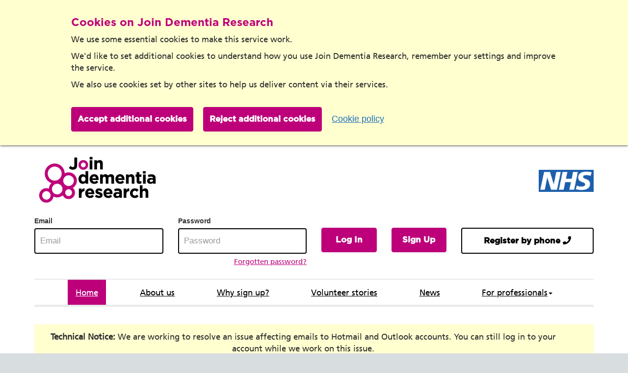

--- FILE ---
content_type: text/html;charset=utf-8
request_url: https://www.joindementiaresearch.nihr.ac.uk/?utm_source=ARUK%20newsletter&utm_medium=email&utm_campaign=bi-monthly&utm_content=fundraising%20volunteers
body_size: 11376
content:












<!DOCTYPE html>
<html lang="en-GB">
<head>
    <!-- Google Tag Manager -->
    <script>
        var jdrAdditionalCookiesValue = (document.cookie.match(/^(?:.*;)?\s*jdrAdditionalCookies\s*=\s*([^;]+)(?:.*)?$/)||[,null])[1];

        if(document.cookie.match(/^(.*;)?\s*jdrAdditionalCookies\s*=\s*[^;]+(.*)?$/) && jdrAdditionalCookiesValue.includes("accepted")) {
            (function (w, d, s, l, i) {
                w[l] = w[l] || [];
                w[l].push({
                    'gtm.start':
                        new Date().getTime(), event: 'gtm.js'
                });
                var f = d.getElementsByTagName(s)[0],
                    j = d.createElement(s), dl = l != 'dataLayer' ? '&l=' + l : '';
                j.async = true;
                j.src =
                    '//www.googletagmanager.com/gtm.js?id=' + i + dl;
                f.parentNode.insertBefore(j, f);
            })(window, document, 'script', 'dataLayer', 'GTM-KC8DBM4');
        }
    </script>
    <!-- End Google Tag Manager -->

    <link rel="icon" type="image/png" href="/images/core/JDR_favicon.ico"/>
    <meta charset="utf-8"/>
        <meta http-equiv="X-UA-Compatible" content="IE=Edge"/>

    <meta name='viewport' content='width=device-width,initial-scale=1'/>
    <meta name="apple-mobile-web-app-capable" content="yes"/>
    <meta name="mobile-web-app-capable" content="yes"/>

    <meta name="_csrf" content="d2e12aa9-db0a-40dc-8c06-9d0aba31b97d"/>
    <!-- default header name is X-CSRF-TOKEN -->
    <meta name="_csrf_header" content="X-CSRF-TOKEN"/>

    <script src="/javascript/prod/govuk-frontend-4.4.0.min.js"></script>
    <script src="/javascript/prod/nhsuk-6.1.0.min.js"></script>
    <script src="/dist/jquery/dist/jquery.min.js"></script>
    <script src="/dist/jquery-ui/dist/jquery-ui.min.js"></script>
    <script src="/javascript/prod/raft.min.js"></script>
    <script src="/javascript/prod/json2.min.js"></script>
    <script src="/dist/dompurify/dist/purify.min.js"></script>
    <script src="/dist/bootstrap3-pa/dist/bootstrap3-pa.min.js"></script>
    <script src="/javascript/prod/jquery.placeholder.min.js"></script>
    <script src="/javascript/prod/jquery.fancybox.min.js"></script>
        <link rel="stylesheet" href="https://use.fontawesome.com/releases/v5.1.0/css/all.css" integrity="sha384-lKuwvrZot6UHsBSfcMvOkWwlCMgc0TaWr+30HWe3a4ltaBwTZhyTEggF5tJv8tbt" crossorigin="anonymous">
    <link rel="stylesheet" href="https://cdnjs.cloudflare.com/ajax/libs/intl-tel-input/17.0.12/css/intlTelInput.min.css" integrity="sha512-yye/u0ehQsrVrfSd6biT17t39Rg9kNc+vENcCXZuMz2a+LWFGvXUnYuWUW6pbfYj1jcBb/C39UZw2ciQvwDDvg==" crossorigin="anonymous" referrerpolicy="no-referrer" />
    <link href='https://fonts.googleapis.com/css?family=Lato:400,700' rel='stylesheet' type='text/css'>

    <!-- Hotjar Tracking Code for https://www.joindementiaresearch.nihr.ac.uk/ -->
    <script>
        var jdrAdditionalCookiesValue = (document.cookie.match(/^(?:.*;)?\s*jdrAdditionalCookies\s*=\s*([^;]+)(?:.*)?$/)||[,null])[1];

        if(document.cookie.match(/^(.*;)?\s*jdrAdditionalCookies\s*=\s*[^;]+(.*)?$/) && jdrAdditionalCookiesValue.includes("accepted")) {
                // if cookies not accepted, block hotjar
                (function (h, o, t, j, a, r) {
                    h.hj = h.hj || function () {
                        (h.hj.q = h.hj.q || []).push(arguments)
                    };
                    h._hjSettings = {hjid: 3175979, hjsv: 6};
                    a = o.getElementsByTagName('head')[0];
                    r = o.createElement('script');
                    r.async = 1;
                    r.src = t + h._hjSettings.hjid + j + h._hjSettings.hjsv;
                    a.appendChild(r);
                })(window, document, 'https://static.hotjar.com/c/hotjar-', '.js?sv=');
        } else {
            // if cookies not accepted and hj exist, expire it
            $(raft.cookie.expireHotjarCookies(".joindementiaresearch.nihr.ac.uk"));
        }

    </script>

<title>Join dementia research - register your interest in dementia research : Home</title>
<meta property="og:title" content="Join dementia research" />
<meta property="twitter:title" content="<p>Join Dementia Research</p>" />

<meta name="description" content="&#39;Join dementia research&#39; is a national service that enables you to register your interest and be matched with suitable research studies." />
<meta property="og:description" content="<p>I’ve just let UK researchers know that I want to take part in dementia research studies with @joindementiaresearch. They need you too. Sign up today: https://www.joindementiaresearch.nihr.ac.uk/</p>" />
<meta property="twitter:description" content="<p>I've just let UK researchers know that I want to take part in dementia research studies with @beatdementia. They need you too. Sign up today: https://www.joindementiaresearch.nihr.ac.uk/</p>" />

<meta name="keywords" content="dementia, research, alzheimer's, NIHR, national institute for health research, homepage, index, root, dementia, dementia research, participation, taking part, dementia clinical trials, Alzheimer's Research UK, ARUK, Alzheimer's Society, Dementia with Lewy bodies, Fronto temporal dementia, Frontotemporal dementia, Fronto-temporal dementia, FTD, Vascular dementia, Posterior cortical atroph, PCA, Alzheimer's Disease, EndAlz, Parkinson's Disease, Test2" />

<meta property="og:url" content="https://www.joindementiaresearch.nihr.ac.uk/" />
<meta property="og:type" content="website" />
<meta property="og:image" content="https://www.joindementiaresearch.nihr.ac.uk/images/home/Research_Helps_Twitter.jpg" />
<meta property="og:image:width" content="255" />
<meta property="og:image:height" content="100" />
<meta property="twitter:site" content="@beatdementia" />
<meta property="twitter:card" content="summary_large_image" />
<meta property="twitter:image" content="https://www.joindementiaresearch.nihr.ac.uk/images/home/Research_Helps_Twitter.jpg" />





<link rel="stylesheet" type="text/css" media="screen" href="/css/govuk-frontend-4.4.0.min.css"/>
<link rel="stylesheet" type="text/css" media="screen" href="/css/nhsuk-6.1.0.min.css"/>
<link type="text/css" rel="stylesheet" media="all" href="/css/bootstrap.min.css"/>
<link type="text/css" rel="stylesheet" media="screen" href="/css/prod/raft.min.css"/>
<link type="text/css" rel="stylesheet" media="screen" href="/dist/jquery-ui/dist/themes/base/jquery-ui.min.css"/>
<link rel="stylesheet" type="text/css" media="screen" href="/css/prod/jquery.fancybox.min.css"/>

<script src="/javascript/prod/html5shiv.min.js"></script>
<script src="/javascript/prod/respond.min.js"></script>


</head>














<!-- Google Tag Manager no script -->
<noscript>
    You need to enable Javascript. Some features will not work correctly if Javascript is disabled.
    <iframe src="//www.googletagmanager.com/ns.html?id=GTM-KC8DBM4"
            height="0" width="0" style="display:none;visibility:hidden"></iframe>
</noscript>
<!-- End Google Tag Manager no script -->
<script src="https://maps.googleapis.com/maps/api/js?key=AIzaSyDtRksS4A-ZvcTZ24R6amVUhxUyMAwdEvg&libraries=places"></script>
<script>
    raft.sitewide.loginMessage = '';
    $(raft.sitewide.contentStart);
</script>
<div id="fb-root"></div>
<script>(function (d, s, id) {
    var js, fjs = d.getElementsByTagName(s)[0];
    if (d.getElementById(id)) return;
    js = d.createElement(s);
    js.id = id;
    js.src = "//connect.facebook.net/en_GB/all.js#xfbml=1&appId=298965610151487";
    fjs.parentNode.insertBefore(js, fjs);
}(document, 'script', 'facebook-jssdk'));</script>

<script>window.twttr = (function(d, s, id) {
    var js, fjs = d.getElementsByTagName(s)[0],
        t = window.twttr || {};
    if (d.getElementById(id)) return t;
    js = d.createElement(s);
    js.id = id;
    js.src = "https://platform.twitter.com/widgets.js";
    fjs.parentNode.insertBefore(js, fjs);

    t._e = [];
    t.ready = function(f) {
        t._e.push(f);
    };

    return t;
}(document, "script", "twitter-wjs"));</script>


<div id="cookieContainerId" style="display: none;">
    <div class="govuk-cookie-banner cookie-text cookie-container" data-nosnippet role="region"
         aria-label="Cookies on Join Dementia Research">
        <div class="govuk-cookie-banner__message govuk-width-container">
            <div class="govuk-grid-row">
                <div class="govuk-grid-column">
                    <h2 class="">Cookies on Join Dementia Research</h2>
                    <div class="govuk-cookie-banner__content">
                        <p>We use some essential cookies to make this service work.</p>
                        <p>We'd like to set additional cookies to understand how you use Join Dementia Research,
                            remember your settings and improve the service.</p>
                        <p>We also use cookies set by other sites to help us deliver content via their services.</p>
                    </div>
                </div>
            </div>
            <div class="govuk-button-group">
                <button value="accept" type="button" name="cookies" class="btn btn-primary header-button"
                        data-module="govuk-button" onclick="acceptCookies()">
                    Accept additional cookies
                </button>
                <button value="reject" type="button" name="cookies" class="btn btn-primary header-button"
                        data-module="govuk-button"
                        onclick="raft.cookie.setCookies('jdrAdditionalCookies', 'rejected', 180);">
                    Reject additional cookies
                </button>
                <a class="govuk-link cookie-link-text" href="https://news.joindementiaresearch.nihr.ac.uk/cookie-policy/">Cookie policy</a>
            </div>
        </div>
    </div>
</div>
    <div id="cookieConfirmationContainerId" style="display: none;">
        <div class="govuk-cookie-banner cookie-text cookie-container" data-nosnippet role="region" aria-label="Cookies on Join Dementia Research">
            <div class="govuk-cookie-banner__message govuk-width-container">
                <div class="govuk-grid-row">
                    <div class="govuk-grid-column">
                        <h2 class="">Cookies on Join Dementia Research</h2>
                        <div class="govuk-cookie-banner__content">
                            <p id="acceptedRejectedText">You have accepted/rejected additional cookies. <a class="govuk-link cookie-link-text" href="https://news.joindementiaresearch.nihr.ac.uk/cookie-policy/">View our cookie policy</a> for more information</p>
                        </div>
                    </div>
                </div>
                <div class="govuk-button-group">
                    <button value="hide" type="button" name="cookies" class="btn btn-primary header-button"
                            data-module="govuk-button"
                            onclick="document.getElementById('cookieConfirmationContainerId').style.display = 'none';">
                        Hide this message
                    </button>
                </div>
            </div>
        </div>
    </div>
</div>

<div id="top" class="container">
    <a class="skip-link" href="#main">
        Skip to Main Content
    </a>
</div>
<div class="container">
    <header>
        <div class="PageHeader row col-md-12">

            <a class="Logo" href="/"><img src="/images/core/JDR_cmyk.png" alt="Join Dementia Research Home"
                                          height="100" width="255"/></a>
            <a class="OrgLogo" href="https://www.nhs.uk/" target="blank"><img src="/images/core/NHS-Logo.png"
                                                                              alt="National Health Service Home - Opens in a new tab"
                                                                              height="45"/></a>
        </div>
        <section class="login col-md-12 hidden-print">
            
            
            <div class="LoggedOut">
                <div class="row">
                    <form class="form-signin" method="post" action="/login">
                        <div id="signin-group">
                            <div class="col-md-3 col-sm-12 form-group">
                                <label for="header_username" class="header-form-label">Email</label>
                                <input id="header_username" class="form-control username header-form-input" type="text"
                                       placeholder="Email" name="username"
                                       title="Username" aria-label="Enter email address or username to log in"/>
                                <div id="loginAlert" class="alert alert-danger" style="display: none;">
                                </div>
                            </div>
                            <div class="col-md-3 col-sm-12 form-group">
                                <label for="header_password" class="header-form-label">Password</label>
                                <input id="header_password" class="password form-control header-form-input"
                                       type="password" placeholder="Password" name="password"
                                       title="Password" aria-label="Enter password to log in"/>
                                <a class="help-block forgotten-password"
                                   href="/forgottenpassword">Forgotten password?
                                </a>
                            </div>
                            <div id="header-buttons">
                                <div class="row col-md-6 col-sm-12 navbar-button-row md-no-right-padding">
                                    <div class="col-md-3 col-sm-12 sm-no-right-padding navbar-button-row-col">
                                        <button type="submit" style="width: 100%" class="btn btn-primary header-button">
                                            Log In
                                        </button>
                                    </div>

                                    <div class="col-md-3 col-sm-12 sm-no-right-padding navbar-button-row-col dropdown collapsible-wrapper">
                                        <button type="button" class="btn btn-primary header-button noDecor w-100" id="signUpButton" onclick="loginBtnClicked(); return false;">Sign
                                            Up</button>
                                    </div>

                                    <input type="hidden" name="_csrf" value="d2e12aa9-db0a-40dc-8c06-9d0aba31b97d"/>
                                    
                                    <div class="col-md-6 col-sm-12 md-no-right-padding navbar-button-row-col">
                                        <button type="button" onclick="registerByPhoneClicked(); return false;" style="width: 100%"
                                           class="btn btn-info header-button">Register by phone <i
                                                class="fas fa-phone"></i></button>
                                    </div>
                                    
                                </div>
                            </div>
                        </div>
                    </form>
                </div>
            </div>
            
            

        </section>
        <nav id="menuAccordion" class="navbar navbar-default">
            <div class="navbar-header">
                <button id="navMenu" class="navbar-toggle pull-right accordionMenuBtn" aria-controls="navMenuBody">
                    <span class="sr-only">Toggle navigation</span>
                    <i class="fas fa-bars"></i><span class="burger-icon">Menu</span>
                </button>
            </div>

            <div id="navMenuBody" class="navbar-collapse collapse" aria-expanded="false" aria-labelledby="navMenu" hidden="">
                <ul class="nav navbar-nav col-md-12">
                    <li><a onclick="hideBackgroundMobile(this)" href="/" title="Home"
                           aria-label="Home">Home
                    </a></li>
                    <li><a onclick="hideBackgroundMobile(this)" href="/content/about" title="About us"
                           aria-label="About us"
                    >About us
                    </a></li>
                    <li><a onclick="hideBackgroundMobile(this)" href="/content/whysignup"
                           title="Why sign up?" aria-label="Why sign up?"
                    >Why sign up?
                    </a></li>
                    
                    
                    <li><a onclick="hideBackgroundMobile(this)"
                           href="https://news.joindementiaresearch.nihr.ac.uk/category/volunteer-stories/"
                           title="Volunteer stories" aria-label="Volunteer stories"
                    >Volunteer stories
                    </a></li>
                    <li><a onclick="hideBackgroundMobile(this)" href="https://news.joindementiaresearch.nihr.ac.uk/"
                           title="News" aria-label="News"
                    >News
                    </a></li>
                    <li class="dropdown"><a aria-expanded="false" href="#" data-toggle="dropdown"
                    >For professionals<b
                            class="caret"></b></a>
                        <ul class="dropdown-menu">
                            <li class="nav-dropdown-item"><a onclick="hideBackgroundMobile(this)"
                                                             href="/content/researchers" title="Researchers"
                                                             aria-label="Researchers">Researchers
                            </a></li>
                            <li aria-hidden="true" class="divider"></li>
                            <li class="nav-dropdown-item"><a onclick="hideBackgroundMobile(this)"
                                                             href="http://nhs.joindementiaresearch.nihr.ac.uk/"
                                                             title="Healthcare"
                                                             aria-label="Healthcare">Healthcare
                            </a></li>
                        </ul>
                </ul>
            </div>
        </nav>
    </header>

    <script>
        var logoutLinks = document.querySelectorAll('.logoutLink');

        logoutLinks.forEach(function(link) {
            link.addEventListener('click', function(event) {
                event.preventDefault();
                var form = document.getElementById('logoutForm');
                form.submit();
            });
        });

        function tagManager(w,d,s,l,i){w[l]=w[l]||[];w[l].push({'gtm.start':
                new Date().getTime(),event:'gtm.js'});var f=d.getElementsByTagName(s)[0],
            j=d.createElement(s),dl=l!='dataLayer'?'&l='+l:'';j.async=true;j.src=
            'https://www.googletagmanager.com/gtm.js?id='+i+dl;f.parentNode.insertBefore(j,f);
        };

        function acceptCookies(){
            tagManager(window,document,'script','dataLayer','GTM-KC8DBM4')
            raft.cookie.setCookies('jdrAdditionalCookies', 'accepted', 180);
        }

        function registerByPhoneClicked(){
            window.open('/register-by-phone','_self');
        }

        function loginBtnClicked(){
            window.open('/signup?question=start&true','_self');
        }
    </script>





<div class="Home">
    <div class="row">
        <div id="main" role="main">
        <article class="col-md-12" style="padding-right:0px;">

            <div style="margin-top: 30px;margin-bottom: 30px;margin-left: 0px;margin-right: 0px;">
                

                <div class="row" style="margin-bottom: 15px; margin-left: 0px">
                    <div class="bannerContainer">
                        <div class="textContainer">
                            <div class="textInput">
                                <button class="textDecorationNone bannerBtn" onclick="window.open('https://news.joindementiaresearch.nihr.ac.uk/opening-hours-during-the-2025-26-holiday-season/','_self')" style="outline-offset: 5px">
                                    <p><span><strong>Technical Notice:</strong> We are working to resolve an issue affecting emails to Hotmail and Outlook accounts. You can still log in to your account while we work on this issue.</span></p>
                                </button>
                            </div>
                        </div>
                    </div>
                </div>
                

                
            </div>

            <div>
                <img src="/images/home/Banner/bannerUpdated.png" alt="Portraits of JDR volunteers and researchers of different ages, genders and ethnicities">
                <div class="introSection mainSectionPadding">
                    <h1 style="color:#000000;font-family:GothamBold;font-stretch:normal;font-style:normal;letter-spacing:normal;line-height:1.5;margin-bottom:0px;margin-top:10px;">Welcome to Join Dementia Research</h1>
                </div>
            </div>

            

            <div class="row" style="margin-top: 0px;margin-bottom: 50px;margin-left: 0px;margin-right: 0px;">
                <div class="mainSection mainSectionPadding">
                    <div>
                        <h2 style="color:#000000;font-family:GothamBold;font-stretch:normal;font-style:normal;letter-spacing:normal;line-height:1.5;margin-top:10px;">A place to register your interest in taking part in vital dementia research.</h2>
<h3 style="color:#000000;font-family:GothamBold;font-stretch:normal;font-style:normal;letter-spacing:normal;line-height:1.5;margin-top:0px;">What happens when you register?</h3>
<p>When you sign up to Join Dementia Research, the information you provide is used to match you to studies you may be able to take part in, both online, nationally and in your local area. The service connects registered volunteers with dementia researchers across the UK who are looking for people to join their studies.</p>
<p>You can review your study matches once you register and then it’s your decision whether to take part. Taking part means you will make a real difference to the future of dementia care, diagnosis and treatment.&nbsp;&nbsp;</p>
                    </div>
                </div>
            </div>

            <div class="row-full pillarBackground">
                <div style="padding-right:0px;padding-left:0px" class="container pillarContainer">
                    <div class="col-container">
                        <div class="left pillarCol">
                            <div class="pillar">
                                <div class="text-center pillarImgContainer">
                                    <img class="pillarImg" alt="" src="/images/home/hand.svg" />
                                </div>

                                <div class="text-center">
 <h2 class="pillarHeader">For Volunteers</h2>
</div>
<div class="text-center">
 <span style="color:#333333;"><span style="font-family:FrutigerRoman;font-size:18px;font-stretch:normal;font-style:normal;font-weight:normal;letter-spacing:normal;line-height:1.5;text-align:center;">"I'm interested in taking part in dementia research"</span></span>
</div>
<section>
 <div style="color:#425462;margin-top:24px;padding:0 15px;">
  <p><img class="image_resized" style="float:left;margin:0px 10px 0px 0px;width:24px;" alt=""></p>
  <p style="color:#425462;display:block;font-family:FrutigerRoman;font-size:16px;font-stretch:normal;font-style:normal;font-weight:normal;letter-spacing:normal;line-height:1.5;overflow:hidden;">Take part in vital dementia research.</p>
 </div>
 <div style="color:#425462;margin-top:24px;padding:0 15px;">
  <p><img class="image_resized" style="float:left;margin:0px 10px 0px 0px;width:24px;" alt=""></p>
  <p style="color:#425462;display:block;font-family:FrutigerRoman;font-size:16px;font-stretch:normal;font-style:normal;font-weight:normal;letter-spacing:normal;line-height:1.5;overflow:hidden;">Research opportunities for people with and without dementia.</p>
 </div>
 <div style="color:#425462;margin-top:24px;padding:0 15px;">
  <p><img class="image_resized" style="float:left;margin:0px 10px 0px 0px;width:24px;" alt=""></p>
  <p style="color:#425462;display:block;font-family:FrutigerRoman;font-size:16px;font-stretch:normal;font-style:normal;font-weight:normal;letter-spacing:normal;line-height:1.5;overflow:hidden;">Research opportunities for dementia carers or supporters.</p>
 </div>
 <div style="color:#425462;margin-top:24px;padding:0 15px;">
  <p><img class="image_resized" style="float:left;margin:0px 10px 0px 0px;width:24px;" alt=""></p>
  <p style="color:#425462;display:block;font-family:FrutigerRoman;font-size:16px;font-stretch:normal;font-style:normal;font-weight:normal;letter-spacing:normal;line-height:1.5;overflow:hidden;">Any UK resident over the age of 18 can sign up.</p>
 </div>
</section>
                            </div>

                            <div class="buttonContainer">
                                <button onclick="window.open('/signup?question=start&true','_self')" class="btn btn-primary pillarBtn col-12" aria-label="Sign up">Sign up</button>
                                
                                <button onclick="window.open('/register-by-phone','_self')" style="width: 100%" class="btn btn-info pillarBtn" aria-label="Register by phone">Register by phone <i class="fas fa-phone"></i></button>
                                
                            </div>
                        </div>

                        <div class="middle pillarCol">
                            <div class="pillar">
                                <div class="text-center pillarImgContainer">
                                    <img class="pillarImg" alt="" src="/images/home/carer.svg" />
                                </div>

                                <div class="text-center">
 <h2 class="pillarHeader">Sign up for someone else</h2>
</div>
<div class="text-center">
 <span style="color:rgb(51,51,51);"><span style="font-family:FrutigerRoman;font-size:18px;font-stretch:normal;font-style:normal;font-weight:normal;letter-spacing:normal;line-height:1.5;text-align:center;">"Sign up and manage an account for someone else"</span></span>
</div>
<section>
 <div style="color:rgb(66, 84, 98);margin-top:24px;padding:0px 15px;">
  <p><img class="image_resized" style="float:left;margin:0px 10px 0px 0px;width:24px;" alt=""></p>
  <p style="color:rgb(66, 84, 98);display:block;font-family:FrutigerRoman;font-size:16px;font-stretch:normal;font-style:normal;font-weight:normal;letter-spacing:normal;line-height:1.5;overflow:hidden;">Become a representative for the person you support or care for.</p>
 </div>
 <div style="color:rgb(66, 84, 98);margin-top:24px;padding:0px 15px;">
  <p><img class="image_resized" style="float:left;margin:0px 10px 0px 0px;width:24px;" alt=""></p>
  <p style="color:rgb(66, 84, 98);display:block;font-family:FrutigerRoman;font-size:16px;font-stretch:normal;font-style:normal;font-weight:normal;letter-spacing:normal;line-height:1.5;overflow:hidden;">One account for you and the person you support, if you both decide to register.</p>
 </div>
 <div style="color:rgb(66, 84, 98);margin-top:24px;padding:0px 15px;">
  <p><img class="image_resized" style="float:left;margin:0px 10px 0px 0px;width:24px;" alt=""></p>
  <p style="color:rgb(66, 84, 98);display:block;font-family:FrutigerRoman;font-size:16px;font-stretch:normal;font-style:normal;font-weight:normal;letter-spacing:normal;line-height:1.5;overflow:hidden;">As long as you have the person’s consent or have lasting power of attorney.</p>
 </div>
</section>
                            </div>

                            <div class="buttonContainer">
                                <button onclick="window.open('/signup?question=start&true','_self')" class="btn btn-primary pillarBtn col-12" aria-label="Sign up">Sign up</button>
                                
                                <button onclick="window.open('/register-by-phone','_self')" style="width: 100%" class="btn btn-info pillarBtn" aria-label="Register by phone">Register by phone <i class="fas fa-phone"></i></button>
                                
                            </div>
                        </div>

                        <div class="right pillarCol">
                            <div class="pillar">
                                <div class="text-center pillarImgContainer">
                                    <img class="pillarImg" alt="" src="/images/home/researchers.svg" />
                                </div>

                                <div class="text-center">
 <h2 class="pillarHeader">For Professionals</h2>
</div>
<div class="text-center">
 <span style="color:#333333;"><span style="font-family:FrutigerRoman;font-size:18px;font-stretch:normal;font-style:normal;font-weight:normal;letter-spacing:normal;line-height:1.5;text-align:center;">"I work in dementia research or dementia healthcare"</span></span>
</div>
<section>
 <div style="color:#425462;margin-top:24px;padding:0 15px;">
  <p><img class="image_resized" style="float:left;margin:0px 10px 0px 0px;width:24px;" alt=""></p>
  <p style="color:#425462;display:block;font-family:FrutigerRoman;font-size:16px;font-stretch:normal;font-style:normal;font-weight:normal;letter-spacing:normal;line-height:1.5;overflow:hidden;">Find volunteers for your study as a researcher.</p>
 </div>
 <div style="color:#425462;margin-top:24px;padding:0 15px;">
  <p><img class="image_resized" style="float:left;margin:0px 10px 0px 0px;width:24px;" alt=""></p>
  <p style="color:#425462;display:block;font-family:FrutigerRoman;font-size:16px;font-stretch:normal;font-style:normal;font-weight:normal;letter-spacing:normal;line-height:1.5;overflow:hidden;">Find out more about promoting Join Dementia Research to your patients.</p>
 </div>
</section>
                            </div>

                            <div class="buttonContainer">
                                <button class="btn btn-info pillarBtn healthcare-btn col-12" aria-label="For healthcare professionals" onclick="window.open('http://nhs.joindementiaresearch.nihr.ac.uk/','_self')">For healthcare professionals</button>
                                <button class="btn btn-primary pillarBtn col-12" aria-label="For researchers" onclick="window.open('/content/researchers','_self')">For researchers</button>
                                
                                <button style="width: 100%" class="btn btn-info pillarBtn" aria-label="Register by phone" onclick="window.open('/register-by-phone','_self')">Referral by phone <i class="fas fa-phone"></i></button>
                                
                            </div>
                        </div>
                    </div>
                </div>
            </div>

            <div class="row" style="margin-top: 50px;margin-bottom: 50px;margin-left: 0px;margin-right: 0px;">
                <div class="col-md-12 factsMainText noPaddingMobile" style="padding-bottom: 50px;">
                    <div class="col-sm-12 noPaddingMobile">
                        <h2 style="color:#000000;font-family:GothamBold;font-stretch:normal;font-style:normal;letter-spacing:normal;line-height:1.5;margin-top:10px;">Join Dementia Research is helping make a real difference to dementia research.</h2>
<h3 style="color:#000000;font-family:GothamBold;font-stretch:normal;font-style:normal;letter-spacing:normal;line-height:1.5;margin-top:0px;">Our progress so far:</h3>
                    </div>
                </div>

                <div class="text-center factsContainer news-container" style="padding-left:15px;padding-right:15px;text-align:center">
                    <div class="col-md-5ths col-xs-6">
                        <div class="pillarImgContainer">
                            <img class="pillarImg" alt="" src="/images/home/hand.svg" />
                        </div>

                        <div class="text-center">
 <span style="display:inline-block;font-family:GothamBold;font-size:26px;font-stretch:normal;font-style:normal;letter-spacing:normal;line-height:1.5;text-align:center;width:100%;"><strong>98,146</strong></span>&nbsp; &nbsp; &nbsp; &nbsp; &nbsp;&nbsp; <span style="display:inline-block;font-family:GothamBold;font-size:18px;font-stretch:normal;font-style:normal;letter-spacing:normal;line-height:1.5;margin-top:10px;text-align:center;width:100%;"><strong>people registered</strong></span>
</div>
                    </div>
                    <div class="col-md-5ths col-xs-6">
                        <div class="pillarImgContainer">
                            <img class="pillarImg" alt="" src="/images/home/hand.svg" />
                        </div>

                        <div class="text-center">
 <span style="display:inline-block;font-family:GothamBold;font-size:26px;font-stretch:normal;font-style:normal;letter-spacing:normal;line-height:1.5;text-align:center;width:100%;"><strong>108,185</strong></span>&nbsp; &nbsp; &nbsp;&nbsp; <span style="display:inline-block;font-family:GothamBold;font-size:18px;font-stretch:normal;font-style:normal;letter-spacing:normal;line-height:1.5;margin-top:10px;text-align:center;width:100%;"><strong>participants</strong></span> <span style="display:inline-block;font-family:FrutigerRoman;font-size:18px;font-stretch:normal;font-style:normal;letter-spacing:normal;line-height:1.5;text-align:center;width:100%;"><strong>have joined a study</strong></span>
</div>
                    </div>
                    <div class="col-md-5ths col-xs-6 factsPadding">
                        <div class="pillarImgContainer">
                            <img class="pillarImg" alt="" src="/images/home/research.svg" />
                        </div>

                        <div class="text-center">
 <span style="display:inline-block;font-family:GothamBold;font-size:26px;font-stretch:normal;font-style:normal;letter-spacing:normal;line-height:1.5;text-align:center;width:100%;"><strong>334</strong></span>
</div>
<div class="text-center">
 &nbsp;
</div>
<div class="text-center">
 <span style="display:inline-block;font-family:GothamBold;font-size:18px;font-stretch:normal;font-style:normal;letter-spacing:normal;line-height:1.5;margin-top:10px;text-align:center;width:100%;"><strong>research sites</strong></span> <span style="display:inline-block;font-family:FrutigerRoman;font-size:18px;font-stretch:normal;font-style:normal;letter-spacing:normal;line-height:1.5;text-align:center;width:100%;"><strong>across the UK have used the service</strong></span>
</div>
                    </div>
                    <div class="col-md-5ths col-xs-6 factsPadding">
                        <div class="pillarImgContainer">
                            <img class="pillarImg" alt="" src="/images/home/researchers.svg" />
                        </div>

                        <div class="text-center">
 <span style="display:inline-block;font-family:GothamBold;font-size:26px;font-stretch:normal;font-style:normal;letter-spacing:normal;line-height:1.5;text-align:center;width:100%;"><strong>3,014</strong></span>
</div>
<div style="text-align:center;">
 &nbsp;
</div>
<div style="text-align:center;">
 <span style="background-color:rgb(255,255,255);color:rgb(51,51,51);"><span style="box-sizing:border-box;font-family:GothamBold;font-size:18px;text-align:center;"><strong>researchers </strong></span><span style="box-sizing:border-box;font-size:18px;text-align:center;"><strong>have&nbsp;</strong></span></span>
</div>
<div style="text-align:center;">
 <span style="background-color:rgb(255,255,255);color:rgb(51,51,51);"><span style="box-sizing:border-box;font-size:18px;text-align:center;"><strong>been&nbsp;trained to&nbsp;</strong></span></span>
</div>
<div style="text-align:center;">
 <span style="background-color:rgb(255,255,255);color:rgb(51,51,51);"><span style="box-sizing:border-box;font-size:18px;text-align:center;"><strong>use the service&nbsp;</strong></span></span>
</div>
                    </div>
                    <div class="col-md-5ths col-md-offset-0 col-xs-6 col-xs-offset-3 factsPadding">
                        <div class="pillarImgContainer">
                            <img class="pillarImg" alt="" src="/images/home/studies.svg" />
                        </div>

                        <div class="text-center">
 <span style="display:inline-block;font-family:GothamBold;font-size:26px;font-stretch:normal;font-style:normal;letter-spacing:normal;line-height:1.5;text-align:center;width:100%;"><strong>122</strong></span>
</div>
<div class="text-center">
 &nbsp;
</div>
<div class="text-center">
 <span style="display:inline-block;font-family:GothamBold;font-size:18px;font-stretch:normal;font-style:normal;letter-spacing:normal;line-height:1.5;margin-top:10px;text-align:center;width:100%;"><strong>studies</strong></span> <span style="display:inline-block;font-family:FrutigerRoman;font-size:18px;font-stretch:normal;font-style:normal;letter-spacing:normal;line-height:1.5;text-align:center;width:100%;"><strong>are currently recruiting</strong></span>
</div>
                    </div>
                </div>
            </div>

            <div class="row" style="margin-top: 20px;margin-bottom: 50px;margin-left: 0px;margin-right: 0px;">
                <div class="col-md-12 noPaddingMobile">
                    <div class="col-md-5 mainSection noPaddingMobile">
                        <h2 style="color:#000000;font-family:GothamBold;font-stretch:normal;font-style:normal;letter-spacing:normal;line-height:1.5;margin-top:10px;">Why volunteer for dementia research?</h2>
<h3 style="color:#000000;font-family:GothamBold;font-stretch:normal;font-style:normal;letter-spacing:normal;line-height:1.5;margin-top:0px;">Help advance dementia care, diagnosis and treatments.</h3>
                    </div>

                    <div class="col-md-7 noPaddingMobile mainSectionThree">
                        <p style="box-sizing:border-box;color:rgb(51, 51, 51);font-family:FrutigerRoman, Arial, sans-serif;font-size:1.2em;margin:0px 0px 10px;">Dementia affects more than 944,000 people in the UK.</p>
<p style="box-sizing:border-box;color:rgb(51, 51, 51);font-family:FrutigerRoman, Arial, sans-serif;font-size:1.2em;margin:0px 0px 10px;">Research offers hope. Only through research can we understand what causes dementia diseases, develop effective treatments and improve the care of those living with dementia.</p>
<p style="box-sizing:border-box;color:rgb(51, 51, 51);font-family:FrutigerRoman, Arial, sans-serif;font-size:1.2em;margin:0px 0px 10px;">But for research to make progress we need more people with and without dementia to take part in vital studies. Help beat dementia by signing up today.&nbsp;</p>
                    </div>
                </div>
            </div>

            <section class="row" style="margin-left:0px">
                    










<section class="ResearchNews">



    <div class="news-container">
    <section class="col-md-6 stretchContainer" style="padding-left:0px;padding-right:0px">
        <div>
            <div class="imgContainer">
                <img class="articleImg" src="/images/home/Lab-technicians-microscopes.jpg" alt="">

                <div class="text-block">
                    <div class="col-sm-10 col-md-10 centerText">
                <h2 class="gothamSpanText fontSize18">
                    News
                </h2>
                    </div>
                    <div class="col-sm-10 col-md-10 centerText">
                <h3 class="gothamSpanText fontSize28">
                    Find out more
                </h3>
                    </div>
                </div>
            </div>

            <div class="imgContainer">
                <div class="col-sm-10 col-md-10 centerText">
                    <p><span style="color:#000000;"><span style="font-family:FrutigerRoman, Arial, sans-serif;font-stretch:normal;font-style:normal;letter-spacing:normal;line-height:1.5;"><strong>about studies that we're recruiting to, dementia news and opinion pieces.</strong></span></span></p>
                </div>
            </div>
        </div>


        <div class="imgContainer">
            <div class="col-sm-10 col-md-10 centerText">
                <button class="btn btn-info pillarBtn col-12 newsButton" onclick="location.href='http://news.joindementiaresearch.nihr.ac.uk/';" tabindex="0">News</button>
            </div>
        </div>
    </section>

    <section class="col-md-6 testimonialPadding stretchContainer" style="padding-left:0px;padding-right:0px">
        <div>
            <div class="imgContainer">
                <img class="articleImg" src="/images/home/NC-WebReady.jpg" alt="">

                <div class="text-block">
                    <div class="col-sm-10 col-md-10 centerText">
                <h2 class="gothamSpanText fontSize18">
                    Experiences
                </h2>
                    </div>
                    <div class="col-sm-10 col-md-10 centerText">
                <h3 class="gothamSpanText fontSize28">
                    Volunteer stories
                </h3>
                    </div>
                </div>
            </div>

            <div class="imgContainer">
                <div class="col-sm-10 col-md-10 centerText">
                    <p><span style="color:#000000;"><span style="font-family:FrutigerRoman, Arial, sans-serif;font-stretch:normal;font-style:normal;letter-spacing:normal;line-height:1.5;"><strong>Hear about people's experiences of taking part in dementia research.</strong></span></span></p>
                </div>
            </div>
        </div>

        <div class="imgContainer">
            <div class="col-sm-10 col-md-10 centerText">

                <button class="btn btn-info pillarBtn col-12 newsButton" onclick="location.href='https://news.joindementiaresearch.nihr.ac.uk/category/volunteer-stories/';" tabindex="0">Volunteer stories</button>
            </div>
        </div>
    </section>
</div>


</section>
            </section>
        </article>
        </div>

    </div>
</div>













<div id="consentConfirmationModal" class="modal fade" role="dialog" tabindex="-1" aria-modal="true">
    <div class="modal-dialog">
        <!-- Modal content-->
        <div class="modal-content">
            <div class="modal-header">
                <button class="close-modal" data-dismiss="modal" aria-label="Close">&times;</button>
                <h2 class="modal-title">Important Note</h2>
            </div>
            <div class="modal-body">
                <p>We can only register a volunteer with their consent, or the consent of someone who holds appropriate
                    power of attorney for the volunteer.</p>
                <p>Does the volunteer you are registering consent themselves to signing up to Join Dementia
                    Research?</p>
                <label class="radio-inline"><input id='consent_radio_no' type="radio" name="optradio1"
                                                   checked>No</label>
                <label class="radio-inline"><input id='consent_radio_yes' type="radio" name="optradio1">Yes</label>
            </div>

            <div class="modal-footer">
                <button class="btn btn-default btn-primary" onclick="consentModalFirstConfirm()">Confirm</button>
            </div>
        </div>

    </div>
</div>

<div id="consentFirstRejectedModal" class="modal fade" role="dialog" tabindex="-1" aria-modal="true">
    <div class="modal-dialog">
        <!-- Modal content-->
        <div class="modal-content">
            <div class="modal-header">
                <button  class="close-modal" data-dismiss="modal" aria-label="Close">&times;</button>
                <h2 class="modal-title">Important Note</h2>
            </div>
            <fieldset aria-describedby="group-hint" class="modal-body">
                <legend class="p">We can only register a volunteer with their consent, or the consent of someone who
                    holds power of attorney. In England and Wales, this must be lasting power of attorney (LPA) on
                    health and welfare grounds and in Scotland, Welfare Power of Attorney. Do you have consent or
                    lasting power of attorney?
                </legend>
                <label for="consent_radio_no_second" class="radio-inline"><input id='consent_radio_no_second'
                                                                                 type="radio" name="optradio2" checked>No</label>
                <label for="consent_radio_yes_second" class="radio-inline"><input id='consent_radio_yes_second'
                                                                                  type="radio"
                                                                                  name="optradio2">Yes</label>
                <p id="group-hint"><br/>We cannot accept consent on someone else's behalf for people living in Northern
                    Ireland.</p>
            </fieldset>
            <div class="modal-footer">
                <button class="btn btn-default btn-primary" onclick="consentModalSecondConfirm();">Confirm</button>
            </div>
        </div>

    </div>
</div>

<div id="consentSecondRejectedModal" class="modal fade" role="dialog" tabindex="-1" aria-modal="true">
    <div class="modal-dialog">
        <!-- Modal content-->
        <div class="modal-content">
            <div class="modal-header">
                <button class="close-modal" data-dismiss="modal" aria-label="Close">&times;</button>
                <h2 class="modal-title">Important Note</h2>
            </div>
            <div class="modal-body">
                <p>As you do not have the volunteer&#39;s consent and do not hold an appropriate power of attorney for
                    the volunteer, we are sorry but you are unable to register the volunteer.</p>
                <p><a href="https://www.joindementiaresearch.nihr.ac.uk/beginsignup">The volunteer can register
                    themselves online</a> or they can talk to one of our charity helpdesks to confirm over the phone
                    that they agree to be registered on Join Dementia Research and for you to be their representative.
                    You can find our helpdesk&#39;s phone numbers <a
                            href="https://www.joindementiaresearch.nihr.ac.uk/contactus">here</a></p>
            </div>
            <div class="modal-footer">
                <button class="btn btn-default btn-primary" onclick="redirectToHome();return false;">Close</button>
            </div>
        </div>

    </div>
</div>

<div id="potentialDuplicateModal" class="modal fade" role="dialog" tabindex="-1" aria-modal="true">
    <div class="modal-dialog">
        <!-- Modal content-->
        <div class="modal-content">
            <div class="modal-header">
                <button class="close-modal" data-dismiss="modal" aria-label="Close">&times;</button>
                <h2 class="modal-title">Important Note</h2>
            </div>
            <div class="modal-body">
                <p>Based on the information provided, we think you have registered an account already.</p>

                <p>If you know the email address you previously used to register with, you can <a href="/loginform">sign
                    in here</a>.</p>

                <p> Or, <a href="#" id="completeRegistration" onclick="">complete registration here</a>.</p>

                <p>You can <a href="/register-by-phone">contact us now</a> if you need assistance.</p>

            </div>
        </div>
    </div>
</div>



<input type="hidden" id="url_to_signup_servlet"
       value="/signup?registrationType=proxy">



<footer style="clear: both;">
    <div style="margin-top: 30px" class="row-full footerBackground">
        <div style="padding-right:0px;padding-left:0px" class="footerContainer container">
            <div class="footer col-md-12 hidden-print">
                <div class="footerLinks col-md-10">
                    <div class="col-md-3">
                        <h2>Any Questions?</h2>
                        <ul> 
 <li><a href="/help">For the public</a></li> 
 <li><a href="https://nhs.joindementiaresearch.nihr.ac.uk/">For healthcare professionals</a></li> 
 <li><a href="/content/researchers">For researchers</a></li> 
 <li><a href="/contactus">Contact us</a></li> 
 <li><a href="/sitemap">Sitemap</a></li> 
</ul>
                    </div>

                    <div class="col-md-3">
                        <h2>Promote the service</h2>
                        <ul> 
 <li><a href="https://news.joindementiaresearch.nihr.ac.uk/other-ways-get-involved/">Other ways to get involved</a></li> 
 <li><a href="http://news.joindementiaresearch.nihr.ac.uk/join-dementia-research-materials/">Resources</a></li> 
</ul>
                    </div>

                    <div class="col-md-3">
                        <h2>More information</h2>
                        <ul> 
 <li><a href="/content/other_dnr_initiatives">Collaborators &amp; Other initiatives</a></li> 
</ul>
                    </div>

                    <div class="col-md-3">
                        <h2>Policy</h2>
                        <ul> 
 <li><a href="/content/privacy">Privacy notice</a></li> 
 <li><a href="/content/volunteersheet">Volunteer guide</a></li> 
 <li><a href="/content/accessibility">Accessibility statement</a></li> 
 <li><a href="/policiesandprocedures">Policies</a></li> 
</ul>
                    </div>
                    <div class="clearfix">&nbsp;</div>
                </div>

                <div class="accordionMobile panel-footer">

                    <div class="panel-default-footer">
                        <h2 class="panel-title panel-title-footer collapsible-wrapper"><button class="accordionBtn has-chevron" id="anyQuestions" data-expanded="false" aria-controls="anyQuestionsBody">Any Questions?<i class="fas icon-dropdown"></i></button></h2>

                        <div class="accordionBody accordionBorder" hidden="" id="anyQuestionsBody" role="region" aria-labelledby="anyQuestions">
                            <ul> 
 <li><a href="/help">For the public</a></li> 
 <li><a href="https://nhs.joindementiaresearch.nihr.ac.uk/">For healthcare professionals</a></li> 
 <li><a href="/content/researchers">For researchers</a></li> 
 <li><a href="/contactus">Contact us</a></li> 
 <li><a href="/sitemap">Sitemap</a></li> 
</ul>
                        </div>
                    </div>

                    <div class="panel-default-footer">
                        <h2 class="panel-title panel-title-footer collapsible-wrapper"><button class="accordionBtn has-chevron" id="promoteService" data-expanded="false" aria-controls="promoteServiceBody">Promote the service<i class="fas icon-dropdown"></i></button></h2>

                        <div class="accordionBody accordionBorder" hidden="" id="promoteServiceBody" role="region" aria-labelledby="promoteService">
                            <ul> 
 <li><a href="https://news.joindementiaresearch.nihr.ac.uk/other-ways-get-involved/">Other ways to get involved</a></li> 
 <li><a href="http://news.joindementiaresearch.nihr.ac.uk/join-dementia-research-materials/">Resources</a></li> 
</ul>
                        </div>
                    </div>

                    <div class="panel-default-footer">
                        <h2 class="panel-title panel-title-footer collapsible-wrapper"><button class="accordionBtn has-chevron" id="moreInfo" data-expanded="false" aria-controls="moreInfoBody">More information<i class="fas icon-dropdown"></i></button></h2>

                        <div class="accordionBody accordionBorder" hidden="" id="moreInfoBody" role="region" aria-labelledby="moreInfo">
                            <ul> 
 <li><a href="/content/other_dnr_initiatives">Collaborators &amp; Other initiatives</a></li> 
</ul>
                        </div>
                    </div>

                    <div class="panel-default-footer">
                        <h2 class="panel-title panel-title-footer collapsible-wrapper"><button class="accordionBtn has-chevron" id="policy" data-expanded="false" aria-controls="policyBody">Policy<i class="fas icon-dropdown"></i></button></h2>

                        <div class="accordionBody accordionBorder" hidden="" id="policyBody" role="region" aria-labelledby="policy">
                            <ul> 
 <li><a href="/content/privacy">Privacy notice</a></li> 
 <li><a href="/content/volunteersheet">Volunteer guide</a></li> 
 <li><a href="/content/accessibility">Accessibility statement</a></li> 
 <li><a href="/policiesandprocedures">Policies</a></li> 
</ul>
                        </div>
                    </div>
                </div>

                <div class="social-media col-md-2">
                    <p class="header">Join us on social media
                    </p>
                    <div class="shareContainer">
                        <div class="socialShare">
                            <button tabindex="0"
                                    id="facebookShare"
                                    class="socialShareBtns"
                                    title="Join us on Facebook - Opens in a new tab"
                                    onclick="window.open('https://www.facebook.com/joindementiaresearch','_blank')"
                                    >
                                <img class="socialImg2" src="/images/core/svg/facebook-square-brands.svg"
                                     alt="Join us on Facebook icon"/>
                            </button>
                        </div>
                        <div class="socialShare">
                            <button tabindex="0"
                                    id="twitterShare"
                                    class="socialShareBtns"
                                    title="Join us on Twitter - Opens in a new tab"
                                    onclick="window.open('https://twitter.com/beatdementia','_blank')"
                                    >
                                <img class="socialImg2" src="/images/core/svg/twitter-square-brands.svg"
                                     alt="Join on Twitter icon"/>
                            </button>
                        </div>
                    </div>
                    <div class="clearfix"></div>

                    <!-- Place this tag after the last widget tag. -->
                    <script>
                        window.___gcfg = {lang: 'en-GB'};

                        (function () {
                            var po = document.createElement('script');
                            po.type = 'text/javascript';
                            po.async = true;
                            po.src = 'https://apis.google.com/js/platform.js';
                            var s = document.getElementsByTagName('script')[0];
                            s.parentNode.insertBefore(po, s);
                        })();
                    </script>
                    <div class="clearfix"></div>
                </div>
            </div>
            <div class="footer2 col-md-12 hidden-print">
                <hr class="horizontal-rule">
                <div class="partners col-md-12">
                    <p>Delivered in partnership by
                    </p>
                </div>
                <div class="row" style="margin: 0px">

                    <div class="footerImageContainer">
                        <div class="footerImageContainerCol">
                            <div class="footerImageContainerInnerCol">
                                <a href="https://www.nihr.ac.uk/" target="blank">
                                    <img class="NIHRLogo" src="/images/core/NIHR-Logo.png"
                                         alt="National Institute for Health Research Home - Opens in a new tab"/>
                                </a>
                            </div>

                            <div class="footerImageContainerInnerCol">
                                <a href="http://www.alzscot.org/" target="blank">
                                    <img class="AZSCOTLogo" src="/images/core/Alzheimers_Scotland_Logo.png"
                                         alt="Alzheimers Scotland Home - Opens in a new tab"/>
                                </a>
                            </div>
                        </div>

                        <div class="footerImageContainerCol">
                            <div class="footerImageContainerInnerCol">
                                <a href="http://www.alzheimersresearchuk.org/" target="blank">
                                    <img class="AZRUKLogo" src="/images/core/Alzheimers_Research_UK_Logo.png"
                                         alt="Alzheimers Research Home - Opens in a new tab"/>
                                </a>
                            </div>

                            <div class="footerImageContainerInnerCol">
                                <a href="http://www.alzheimers.org.uk/" target="blank">
                                    <img class="AZSLogo" src="/images/core/AlzSoc_Logo.png"
                                         alt="Alzheimers Society Home - Opens in a new tab"/>
                                </a>
                            </div>
                        </div>
                    </div>
                    
                    
                    
                    
                    
                    
                    

                    
                    
                    
                    
                    

                    
                    
                    
                    
                    
                    

                    
                    
                    
                    
                    
                    
                    
                </div>

                <hr class="horizontal-rule">

                <div style="position: relative;">
                    <div style="float: left;">
                        <a style="float: left;" class="Logo footerImage" href="/">
                            <img src="/images/core/JDR_cmyk.png" alt="Visit Join Dementia Research Home"
                                 height="55" width="140"/>
                        </a>

                    </div>

                    <a href="#top" class="footerImage" style="float: right; outline-offset: 5px;">
                        <div class="footerBottomText" style="float: right; color: black;">
                            <i style="float: right; margin-left: 10px; border: 1px solid black;padding: 4px;font-size: 30px;margin-top: 6px;border-radius: 4px;"
                               class="fas fa-chevron-up"></i>
                            <p class="backToTop" style="">Back to top</p>
                        </div>
                    </a>
                </div>

            </div>
        </div>
    </div>

</footer>
</div><!-- close container -->
<script>

    function consentModalFirstConfirm() {
        var volunteerHasConsentedYes = $("#consent_radio_yes").is(":checked");
        var volunteerHasConsentedNo = $("#consent_radio_no").is(":checked");

        if (volunteerHasConsentedYes) {
            window.location.replace($('#url_to_signup_servlet').val());
        } else if (volunteerHasConsentedNo) {
            $('#consentConfirmationModal').modal('hide');
            $('#consentFirstRejectedModal').modal('show');
            $('#consentFirstRejectedModal').on('shown.bs.modal', function () {
                $('#consentFirstRejectedModal').children().find('button').first().focus();
            });
        } else {
            $('#consentConfirmationModal').modal('show');
            $('#consentConfirmationModal').on('shown.bs.modal', function () {
                $('#consentConfirmationModal').children().find('button').first().focus();
            });
        }
    }

    function consentModalSecondConfirm() {
        var volunteerHasConsentedYes = $("#consent_radio_yes_second").is(":checked");
        var volunteerHasConsentedNo = $("#consent_radio_no_second").is(":checked");

        if (volunteerHasConsentedYes) {
            window.location.replace($('#url_to_signup_servlet').val());
        } else if (volunteerHasConsentedNo) {
            $('#consentFirstRejectedModal').modal('hide');
            $('#consentSecondRejectedModal').modal('show');
            $('#consentSecondRejectedModal').on('shown.bs.modal', function () {
                $('#consentSecondRejectedModal').children().find('button').first().focus();
            });
        } else {
            $('#consentFirstRejectedModal').modal('show');
            $('#consentFirstRejectedModal').on('shown.bs.modal', function () {
                $('#consentFirstRejectedModal').children().find('button').first().focus();
            });
        }
    }

    function redirectToHome() {
        window.location.replace("/home");
    }

    function redirectToSignUp() {
        window.location.href = "/signup?question=start&true";
    }
</script>

<script>
    $(raft.sitewide.contentEnd);
</script>

<script>

    $( ".accordionBtn" ).on( "click", function() {
        var thisElement = document.getElementById(this.id + "Body");
        var thisElementsBtn =  document.getElementById(this.id);

        $("#" + this.id + "Body").toggle();
        thisElement.setAttribute(
            'aria-expanded',
            thisElement.getAttribute('aria-expanded') === 'true'
                ? 'false'
                : 'true')

        thisElementsBtn.setAttribute(
            'data-expanded',
            thisElementsBtn.getAttribute('data-expanded') === 'true'
                ? 'false'
                : 'true')
    } );

    $( ".accordionMenuBtn" ).on( "click", function() {
        var thisElement = document.getElementById(this.id + "Body");
        var thisElementsBtn =  document.getElementById(this.id);

        $("#" + this.id + "Body").toggle();
        thisElement.setAttribute(
            'aria-expanded',
            thisElement.getAttribute('aria-expanded') === 'true'
                ? 'false'
                : 'true')

        thisElementsBtn.setAttribute(
            'data-expanded',
            thisElementsBtn.getAttribute('data-expanded') === 'true'
                ? 'false'
                : 'true')
    } );

    function hideBackgroundMobile(elmnt) {
        if (document.documentElement.clientWidth <= 767) {
            var nav = document.getElementsByClassName("navbar-nav");
            var list = nav[0].getElementsByTagName("a");

            for (i = 0; i < list.length; i++) {
                if (list[i] != elmnt) {
                    list[i].classList.remove("current-page");
                }
            }
        }
    }
</script>

</body>

</html>



 <script>
    $(function () {

        $('#playButton').click(function () {
            $('#carousel-example-generic').carousel('cycle');
            $('#pauseButton').show();
            $('#playButton').hide();

        });
        $('#pauseButton').click(function () {
            $('#carousel-example-generic').carousel('pause');
            $('#playButton').show();
            $('#pauseButton').hide();
        });
        $('#leftButton').click(function () {
            $('#leftButton').hide();
            $('#leftButton').show();
        });
        $('#rightButton').click(function () {
            $('#rightButton').hide();
            $('#rightButton').show();
        });
    });
</script>

--- FILE ---
content_type: text/css
request_url: https://www.joindementiaresearch.nihr.ac.uk/css/govuk-frontend-4.4.0.min.css
body_size: 18529
content:
.govuk-link{font-family:GDS Transport,arial,sans-serif;-webkit-font-smoothing:antialiased;-moz-osx-font-smoothing:grayscale;text-decoration:underline}

/*! Copyright (c) 2011 by Margaret Calvert & Henrik Kubel. All rights reserved. The font has been customised for exclusive use on gov.uk. This cut is not commercially available. */@font-face{font-family:GDS Transport;font-style:normal;font-weight:400;format("woff2") format("woff");font-display:fallback}@font-face{font-family:GDS Transport;font-style:normal;font-weight:700; format("woff2"), format("woff");font-display:fallback}@media print{.govuk-link{font-family:sans-serif}}.govuk-link:focus{outline:3px solid rgba(0,0,0,0);background-color:#fd0;box-shadow:0 -2px #fd0,0 4px #0b0c0c;text-decoration:none}.govuk-link:link{color:#1d70b8}.govuk-link:visited{color:#4c2c92}.govuk-link:hover{color:#003078}.govuk-link:active,.govuk-link:focus{color:#0b0c0c}@media print{.govuk-link[href^="/"]:after,.govuk-link[href^="http://"]:after,.govuk-link[href^="https://"]:after{content:" (" attr(href) ")";font-size:90%;word-wrap:break-word}}.govuk-link--muted:link,.govuk-link--muted:visited{color:#505a5f}.govuk-link--muted:active,.govuk-link--muted:focus,.govuk-link--muted:hover,.govuk-link--text-colour:link,.govuk-link--text-colour:visited{color:#0b0c0c}@media print{.govuk-link--text-colour:link,.govuk-link--text-colour:visited{color:#000}}.govuk-link--text-colour:hover{color:rgba(11,12,12,.99)}.govuk-link--text-colour:active,.govuk-link--text-colour:focus{color:#0b0c0c}@media print{.govuk-link--text-colour:active,.govuk-link--text-colour:focus{color:#000}}.govuk-link--inverse:link,.govuk-link--inverse:visited{color:#fff}.govuk-link--inverse:active,.govuk-link--inverse:hover{color:hsla(0,0%,100%,.99)}.govuk-link--inverse:focus{color:#0b0c0c}.govuk-link--no-underline:not(:hover):not(:active){text-decoration:none}.govuk-link--no-visited-state:link,.govuk-link--no-visited-state:visited{color:#1d70b8}.govuk-link--no-visited-state:hover{color:#003078}.govuk-link--no-visited-state:active,.govuk-link--no-visited-state:focus,.govuk-list{color:#0b0c0c}.govuk-list{font-family:GDS Transport,arial,sans-serif;-webkit-font-smoothing:antialiased;-moz-osx-font-smoothing:grayscale;font-weight:400;font-size:16px;font-size:1rem;line-height:1.25;margin-top:0;margin-bottom:15px;padding-left:0;list-style-type:none}@media print{.govuk-list{font-family:sans-serif}}@media (min-width:40.0625em){.govuk-list{font-size:19px;font-size:1.1875rem;line-height:1.31579}}@media print{.govuk-list{font-size:14pt;line-height:1.15;color:#000}}@media (min-width:40.0625em){.govuk-list{margin-bottom:20px}}.govuk-list .govuk-list{margin-top:10px}.govuk-list>li{margin-bottom:5px}.govuk-list--bullet{padding-left:20px;list-style-type:disc}.govuk-list--number{padding-left:20px;list-style-type:decimal}.govuk-list--bullet>li,.govuk-list--number>li{margin-bottom:0}@media (min-width:40.0625em){.govuk-list--bullet>li,.govuk-list--number>li{margin-bottom:5px}}.govuk-list--spaced>li{margin-bottom:10px}@media (min-width:40.0625em){.govuk-list--spaced>li{margin-bottom:15px}}.govuk-heading-xl{color:#0b0c0c;font-family:GDS Transport,arial,sans-serif;-webkit-font-smoothing:antialiased;-moz-osx-font-smoothing:grayscale;font-weight:700;font-size:32px;font-size:2rem;line-height:1.09375;display:block;margin-top:0;margin-bottom:30px}@media print{.govuk-heading-xl{color:#000;font-family:sans-serif}}@media (min-width:40.0625em){.govuk-heading-xl{font-size:48px;font-size:3rem;line-height:1.04167}}@media print{.govuk-heading-xl{font-size:32pt;line-height:1.15}}@media (min-width:40.0625em){.govuk-heading-xl{margin-bottom:50px}}.govuk-heading-l{color:#0b0c0c;font-family:GDS Transport,arial,sans-serif;-webkit-font-smoothing:antialiased;-moz-osx-font-smoothing:grayscale;font-weight:700;font-size:24px;font-size:1.5rem;line-height:1.04167;display:block;margin-top:0;margin-bottom:20px}@media print{.govuk-heading-l{color:#000;font-family:sans-serif}}@media (min-width:40.0625em){.govuk-heading-l{font-size:36px;font-size:2.25rem;line-height:1.11111}}@media print{.govuk-heading-l{font-size:24pt;line-height:1.05}}@media (min-width:40.0625em){.govuk-heading-l{margin-bottom:30px}}.govuk-heading-m{color:#0b0c0c;font-family:GDS Transport,arial,sans-serif;-webkit-font-smoothing:antialiased;-moz-osx-font-smoothing:grayscale;font-weight:700;font-size:18px;font-size:1.125rem;line-height:1.11111;display:block;margin-top:0;margin-bottom:15px}@media print{.govuk-heading-m{color:#000;font-family:sans-serif}}@media (min-width:40.0625em){.govuk-heading-m{font-size:24px;font-size:1.5rem;line-height:1.25}}@media print{.govuk-heading-m{font-size:18pt;line-height:1.15}}@media (min-width:40.0625em){.govuk-heading-m{margin-bottom:20px}}.govuk-heading-s{color:#0b0c0c;font-family:GDS Transport,arial,sans-serif;-webkit-font-smoothing:antialiased;-moz-osx-font-smoothing:grayscale;font-weight:700;font-size:16px;font-size:1rem;line-height:1.25;display:block;margin-top:0;margin-bottom:15px}@media print{.govuk-heading-s{color:#000;font-family:sans-serif}}@media (min-width:40.0625em){.govuk-heading-s{font-size:19px;font-size:1.1875rem;line-height:1.31579}}@media print{.govuk-heading-s{font-size:14pt;line-height:1.15}}@media (min-width:40.0625em){.govuk-heading-s{margin-bottom:20px}}.govuk-caption-xl{font-family:GDS Transport,arial,sans-serif;-webkit-font-smoothing:antialiased;-moz-osx-font-smoothing:grayscale;font-weight:400;font-size:18px;font-size:1.125rem;line-height:1.11111;display:block;margin-bottom:5px;color:#505a5f}@media print{.govuk-caption-xl{font-family:sans-serif}}@media (min-width:40.0625em){.govuk-caption-xl{font-size:27px;font-size:1.6875rem;line-height:1.11111}}@media print{.govuk-caption-xl{font-size:18pt;line-height:1.15}}.govuk-caption-l{font-family:GDS Transport,arial,sans-serif;-webkit-font-smoothing:antialiased;-moz-osx-font-smoothing:grayscale;font-weight:400;font-size:18px;font-size:1.125rem;line-height:1.11111;display:block;margin-bottom:5px;color:#505a5f}@media print{.govuk-caption-l{font-family:sans-serif}}@media (min-width:40.0625em){.govuk-caption-l{font-size:24px;font-size:1.5rem;line-height:1.25}}@media print{.govuk-caption-l{font-size:18pt;line-height:1.15}}@media (min-width:40.0625em){.govuk-caption-l{margin-bottom:0}}.govuk-caption-m{font-family:GDS Transport,arial,sans-serif;-webkit-font-smoothing:antialiased;-moz-osx-font-smoothing:grayscale;font-weight:400;font-size:16px;font-size:1rem;line-height:1.25;display:block;color:#505a5f}@media print{.govuk-caption-m{font-family:sans-serif}}@media (min-width:40.0625em){.govuk-caption-m{font-size:19px;font-size:1.1875rem;line-height:1.31579}}@media print{.govuk-caption-m{font-size:14pt;line-height:1.15}}.govuk-body-l,.govuk-body-lead{color:#0b0c0c;font-family:GDS Transport,arial,sans-serif;-webkit-font-smoothing:antialiased;-moz-osx-font-smoothing:grayscale;font-weight:400;font-size:18px;font-size:1.125rem;line-height:1.11111;margin-top:0;margin-bottom:20px}@media print{.govuk-body-l,.govuk-body-lead{color:#000;font-family:sans-serif}}@media (min-width:40.0625em){.govuk-body-l,.govuk-body-lead{font-size:24px;font-size:1.5rem;line-height:1.25}}@media print{.govuk-body-l,.govuk-body-lead{font-size:18pt;line-height:1.15}}@media (min-width:40.0625em){.govuk-body-l,.govuk-body-lead{margin-bottom:30px}}.govuk-body,.govuk-body-m{color:#0b0c0c;font-family:GDS Transport,arial,sans-serif;-webkit-font-smoothing:antialiased;-moz-osx-font-smoothing:grayscale;font-weight:400;font-size:16px;font-size:1rem;line-height:1.25;margin-top:0;margin-bottom:15px}@media print{.govuk-body,.govuk-body-m{color:#000;font-family:sans-serif}}@media (min-width:40.0625em){.govuk-body,.govuk-body-m{font-size:19px;font-size:1.1875rem;line-height:1.31579}}@media print{.govuk-body,.govuk-body-m{font-size:14pt;line-height:1.15}}@media (min-width:40.0625em){.govuk-body,.govuk-body-m{margin-bottom:20px}}.govuk-body-s{color:#0b0c0c;font-family:GDS Transport,arial,sans-serif;-webkit-font-smoothing:antialiased;-moz-osx-font-smoothing:grayscale;font-weight:400;font-size:14px;font-size:.875rem;line-height:1.14286;margin-top:0;margin-bottom:15px}@media print{.govuk-body-s{color:#000;font-family:sans-serif}}@media (min-width:40.0625em){.govuk-body-s{font-size:16px;font-size:1rem;line-height:1.25}}@media print{.govuk-body-s{font-size:14pt;line-height:1.2}}@media (min-width:40.0625em){.govuk-body-s{margin-bottom:20px}}.govuk-body-xs{color:#0b0c0c;font-family:GDS Transport,arial,sans-serif;-webkit-font-smoothing:antialiased;-moz-osx-font-smoothing:grayscale;font-weight:400;font-size:12px;font-size:.75rem;line-height:1.25;margin-top:0;margin-bottom:15px}@media print{.govuk-body-xs{color:#000;font-family:sans-serif}}@media (min-width:40.0625em){.govuk-body-xs{font-size:14px;font-size:.875rem;line-height:1.42857}}@media print{.govuk-body-xs{font-size:12pt;line-height:1.2}}@media (min-width:40.0625em){.govuk-body-xs{margin-bottom:20px}}.govuk-body-l+.govuk-heading-l,.govuk-body-lead+.govuk-heading-l{padding-top:5px}@media (min-width:40.0625em){.govuk-body-l+.govuk-heading-l,.govuk-body-lead+.govuk-heading-l{padding-top:10px}}.govuk-body+.govuk-heading-l,.govuk-body-m+.govuk-heading-l,.govuk-body-s+.govuk-heading-l,.govuk-list+.govuk-heading-l{padding-top:15px}@media (min-width:40.0625em){.govuk-body+.govuk-heading-l,.govuk-body-m+.govuk-heading-l,.govuk-body-s+.govuk-heading-l,.govuk-list+.govuk-heading-l{padding-top:20px}}.govuk-body+.govuk-heading-m,.govuk-body+.govuk-heading-s,.govuk-body-m+.govuk-heading-m,.govuk-body-m+.govuk-heading-s,.govuk-body-s+.govuk-heading-m,.govuk-body-s+.govuk-heading-s,.govuk-list+.govuk-heading-m,.govuk-list+.govuk-heading-s{padding-top:5px}@media (min-width:40.0625em){.govuk-body+.govuk-heading-m,.govuk-body+.govuk-heading-s,.govuk-body-m+.govuk-heading-m,.govuk-body-m+.govuk-heading-s,.govuk-body-s+.govuk-heading-m,.govuk-body-s+.govuk-heading-s,.govuk-list+.govuk-heading-m,.govuk-list+.govuk-heading-s{padding-top:10px}}.govuk-section-break{margin:0;border:0}.govuk-section-break--xl{margin-top:30px;margin-bottom:30px}@media (min-width:40.0625em){.govuk-section-break--xl{margin-top:50px;margin-bottom:50px}}.govuk-section-break--l{margin-top:20px;margin-bottom:20px}@media (min-width:40.0625em){.govuk-section-break--l{margin-top:30px;margin-bottom:30px}}.govuk-section-break--m{margin-top:15px;margin-bottom:15px}@media (min-width:40.0625em){.govuk-section-break--m{margin-top:20px;margin-bottom:20px}}.govuk-section-break--visible{border-bottom:1px solid #b1b4b6}.govuk-button-group{margin-bottom:5px;display:-ms-flexbox;display:flex;-ms-flex-direction:column;flex-direction:column;-ms-flex-align:center;align-items:center}@media (min-width:40.0625em){.govuk-button-group{margin-bottom:15px}}.govuk-button-group .govuk-link{font-family:GDS Transport,arial,sans-serif;-webkit-font-smoothing:antialiased;-moz-osx-font-smoothing:grayscale;font-weight:400;font-size:16px;font-size:1rem;line-height:1.1875;display:inline-block;max-width:100%;margin-top:5px;margin-bottom:20px;text-align:center}@media print{.govuk-button-group .govuk-link{font-family:sans-serif}}@media (min-width:40.0625em){.govuk-button-group .govuk-link{font-size:19px;font-size:1.1875rem;line-height:1}}@media print{.govuk-button-group .govuk-link{font-size:14pt;line-height:19px}}.govuk-button-group .govuk-button{margin-bottom:17px}@media (min-width:40.0625em){.govuk-button-group{margin-right:-15px;-ms-flex-direction:row;flex-direction:row;-ms-flex-wrap:wrap;flex-wrap:wrap;-ms-flex-align:baseline;align-items:baseline}.govuk-button-group .govuk-button,.govuk-button-group .govuk-link{margin-right:15px}.govuk-button-group .govuk-link{text-align:left}}.govuk-form-group{margin-bottom:20px}.govuk-form-group:after{content:"";display:block;clear:both}@media (min-width:40.0625em){.govuk-form-group{margin-bottom:30px}}.govuk-form-group .govuk-form-group:last-of-type{margin-bottom:0}.govuk-form-group--error{padding-left:15px;border-left:5px solid #d4351c}.govuk-form-group--error .govuk-form-group{padding:0;border:0}.govuk-grid-row{margin-right:-15px;margin-left:-15px}.govuk-grid-row:after{content:"";display:block;clear:both}.govuk-grid-column-one-quarter{box-sizing:border-box;width:100%;padding:0 15px}@media (min-width:40.0625em){.govuk-grid-column-one-quarter{width:25%;float:left}}.govuk-grid-column-one-third{box-sizing:border-box;width:100%;padding:0 15px}@media (min-width:40.0625em){.govuk-grid-column-one-third{width:33.3333%;float:left}}.govuk-grid-column-one-half{box-sizing:border-box;width:100%;padding:0 15px}@media (min-width:40.0625em){.govuk-grid-column-one-half{width:50%;float:left}}.govuk-grid-column-two-thirds{box-sizing:border-box;width:100%;padding:0 15px}@media (min-width:40.0625em){.govuk-grid-column-two-thirds{width:66.6666%;float:left}}.govuk-grid-column-three-quarters{box-sizing:border-box;width:100%;padding:0 15px}@media (min-width:40.0625em){.govuk-grid-column-three-quarters{width:75%;float:left}}.govuk-grid-column-full{box-sizing:border-box;width:100%;padding:0 15px}@media (min-width:40.0625em){.govuk-grid-column-full{width:100%;float:left}}.govuk-grid-column-one-quarter-from-desktop{box-sizing:border-box;padding:0 15px}@media (min-width:48.0625em){.govuk-grid-column-one-quarter-from-desktop{width:25%;float:left}}.govuk-grid-column-one-third-from-desktop{box-sizing:border-box;padding:0 15px}@media (min-width:48.0625em){.govuk-grid-column-one-third-from-desktop{width:33.3333%;float:left}}.govuk-grid-column-one-half-from-desktop{box-sizing:border-box;padding:0 15px}@media (min-width:48.0625em){.govuk-grid-column-one-half-from-desktop{width:50%;float:left}}.govuk-grid-column-two-thirds-from-desktop{box-sizing:border-box;padding:0 15px}@media (min-width:48.0625em){.govuk-grid-column-two-thirds-from-desktop{width:66.6666%;float:left}}.govuk-grid-column-three-quarters-from-desktop{box-sizing:border-box;padding:0 15px}@media (min-width:48.0625em){.govuk-grid-column-three-quarters-from-desktop{width:75%;float:left}}.govuk-grid-column-full-from-desktop{box-sizing:border-box;padding:0 15px}@media (min-width:48.0625em){.govuk-grid-column-full-from-desktop{width:100%;float:left}}.govuk-main-wrapper{display:block;padding-top:20px;padding-bottom:20px}@media (min-width:40.0625em){.govuk-main-wrapper{padding-top:40px;padding-bottom:40px}}.govuk-main-wrapper--auto-spacing:first-child,.govuk-main-wrapper--l{padding-top:30px}@media (min-width:40.0625em){.govuk-main-wrapper--auto-spacing:first-child,.govuk-main-wrapper--l{padding-top:50px}}.govuk-template{background-color:#f3f2f1;-webkit-text-size-adjust:100%;-moz-text-size-adjust:100%;text-size-adjust:100%}@media screen{.govuk-template{overflow-y:scroll}}.govuk-template__body{margin:0;background-color:#fff}.govuk-width-container{max-width:960px;margin-right:15px;margin-left:15px}@supports (margin:max(calc(0px))){.govuk-width-container{margin-right:max(15px,calc(15px + env(safe-area-inset-right)));margin-left:max(15px,calc(15px + env(safe-area-inset-left)))}}@media (min-width:40.0625em){.govuk-width-container{margin-right:30px;margin-left:30px}@supports (margin:max(calc(0px))){.govuk-width-container{margin-right:max(30px,calc(15px + env(safe-area-inset-right)));margin-left:max(30px,calc(15px + env(safe-area-inset-left)))}}}@media (min-width:1020px){.govuk-width-container{margin-right:auto;margin-left:auto}@supports (margin:max(calc(0px))){.govuk-width-container{margin-right:auto;margin-left:auto}}}.govuk-accordion{margin-bottom:20px}@media (min-width:40.0625em){.govuk-accordion{margin-bottom:30px}}.govuk-accordion__section{padding-top:15px}.govuk-accordion__section-heading{margin-top:0;margin-bottom:0;padding-top:15px;padding-bottom:15px}.govuk-accordion__section-button{font-family:GDS Transport,arial,sans-serif;-webkit-font-smoothing:antialiased;-moz-osx-font-smoothing:grayscale;font-weight:700;font-size:18px;font-size:1.125rem;line-height:1.11111;color:#0b0c0c;display:block;margin-bottom:0;padding-top:15px}@media print{.govuk-accordion__section-button{font-family:sans-serif}}@media (min-width:40.0625em){.govuk-accordion__section-button{font-size:24px;font-size:1.5rem;line-height:1.25}}@media print{.govuk-accordion__section-button{font-size:18pt;line-height:1.15;color:#000}}.govuk-accordion__section-content>:last-child{margin-bottom:0}.js-enabled .govuk-accordion{border-bottom:1px solid #b1b4b6}.js-enabled .govuk-accordion__section{padding-top:0}.js-enabled .govuk-accordion__section-content{display:none;padding-bottom:30px;padding-top:15px}@media (min-width:40.0625em){.js-enabled .govuk-accordion__section-content{padding-bottom:50px}}.js-enabled .govuk-accordion__section--expanded .govuk-accordion__section-content{display:block}.js-enabled .govuk-accordion__show-all{font-family:GDS Transport,arial,sans-serif;-webkit-font-smoothing:antialiased;-moz-osx-font-smoothing:grayscale;font-weight:400;font-size:16px;font-size:1rem;line-height:1.25;position:relative;z-index:1;margin-bottom:9px;padding:5px 2px 5px 0;border-width:0;color:#1d70b8;background:none;cursor:pointer;-webkit-appearance:none}@media print{.js-enabled .govuk-accordion__show-all{font-family:sans-serif}}@media (min-width:40.0625em){.js-enabled .govuk-accordion__show-all{font-size:19px;font-size:1.1875rem;line-height:1.31579}}@media print{.js-enabled .govuk-accordion__show-all{font-size:14pt;line-height:1.15}}@media (min-width:48.0625em){.js-enabled .govuk-accordion__show-all{margin-bottom:14px}}.js-enabled .govuk-accordion__show-all::-moz-focus-inner{padding:0;border:0}.js-enabled .govuk-accordion__show-all:hover{color:#0b0c0c;background:#f3f2f1;box-shadow:0 -2px #f3f2f1,0 4px #f3f2f1}.js-enabled .govuk-accordion__show-all:hover .govuk-accordion__section-toggle-text{color:#0b0c0c}.js-enabled .govuk-accordion__show-all:hover .govuk-accordion-nav__chevron{color:#0b0c0c;background:#0b0c0c}.js-enabled .govuk-accordion__show-all:hover .govuk-accordion-nav__chevron:after{color:#f3f2f1}.js-enabled .govuk-accordion__show-all:focus{outline:3px solid rgba(0,0,0,0);color:#0b0c0c;background-color:#fd0;box-shadow:0 -2px #fd0,0 4px #0b0c0c;text-decoration:none}.js-enabled .govuk-accordion__show-all:focus .govuk-accordion-nav__chevron{background:#0b0c0c}.js-enabled .govuk-accordion__show-all:focus .govuk-accordion-nav__chevron:after{color:#fd0}.js-enabled .govuk-accordion__section-heading{padding:0}.js-enabled .govuk-accordion-nav__chevron{box-sizing:border-box;display:inline-block;position:relative;width:1.25rem;height:1.25rem;border:.0625rem solid;border-radius:50%;vertical-align:middle}.js-enabled .govuk-accordion-nav__chevron:after{content:"";box-sizing:border-box;display:block;position:absolute;bottom:.3125rem;left:.375rem;width:.375rem;height:.375rem;-webkit-transform:rotate(-45deg);-ms-transform:rotate(-45deg);transform:rotate(-45deg);border-top:.125rem solid;border-right:.125rem solid}.js-enabled .govuk-accordion-nav__chevron--down{-webkit-transform:rotate(180deg);-ms-transform:rotate(180deg);transform:rotate(180deg)}.js-enabled .govuk-accordion__section-button{width:100%;padding:10px 0 0;border:0;border-top:1px solid #b1b4b6;border-bottom:10px solid rgba(0,0,0,0);color:#0b0c0c;background:none;text-align:left;cursor:pointer;-webkit-appearance:none}@media (min-width:40.0625em){.js-enabled .govuk-accordion__section-button{padding-bottom:10px}}.js-enabled .govuk-accordion__section-button:active{color:#0b0c0c;background:none}.js-enabled .govuk-accordion__section-button:hover{color:#0b0c0c;background:#f3f2f1}.js-enabled .govuk-accordion__section-button:hover .govuk-accordion__section-toggle-text{color:#0b0c0c}.js-enabled .govuk-accordion__section-button:hover .govuk-accordion-nav__chevron{color:#0b0c0c;background:#0b0c0c}.js-enabled .govuk-accordion__section-button:hover .govuk-accordion-nav__chevron:after{color:#f3f2f1}.js-enabled .govuk-accordion__section-button:focus{outline:0}.js-enabled .govuk-accordion__section-button:focus .govuk-accordion__section-heading-text-focus,.js-enabled .govuk-accordion__section-button:focus .govuk-accordion__section-summary-focus,.js-enabled .govuk-accordion__section-button:focus .govuk-accordion__section-toggle-focus{outline:3px solid rgba(0,0,0,0);color:#0b0c0c;background-color:#fd0;box-shadow:0 -2px #fd0,0 4px #0b0c0c;text-decoration:none}.js-enabled .govuk-accordion__section-button:focus .govuk-accordion-nav__chevron{color:#0b0c0c;background:#0b0c0c}.js-enabled .govuk-accordion__section-button:focus .govuk-accordion-nav__chevron:after{color:#fd0}.js-enabled .govuk-accordion__section-button::-moz-focus-inner{padding:0;border:0}.js-enabled .govuk-accordion__section--expanded .govuk-accordion__section-button{padding-bottom:20px;border-bottom:0}.js-enabled .govuk-accordion__section-button:focus .govuk-accordion__section-toggle-focus{padding-bottom:3px}@media (min-width:48.0625em){.js-enabled .govuk-accordion__section-button:focus .govuk-accordion__section-toggle-focus{padding-bottom:2px}}.js-enabled .govuk-accordion__section-heading-text,.js-enabled .govuk-accordion__section-summary,.js-enabled .govuk-accordion__section-toggle{display:block;margin-bottom:13px}.js-enabled .govuk-accordion__section-heading-text .govuk-accordion__section-heading-text-focus,.js-enabled .govuk-accordion__section-heading-text .govuk-accordion__section-summary-focus,.js-enabled .govuk-accordion__section-heading-text .govuk-accordion__section-toggle-focus,.js-enabled .govuk-accordion__section-summary .govuk-accordion__section-heading-text-focus,.js-enabled .govuk-accordion__section-summary .govuk-accordion__section-summary-focus,.js-enabled .govuk-accordion__section-summary .govuk-accordion__section-toggle-focus,.js-enabled .govuk-accordion__section-toggle .govuk-accordion__section-heading-text-focus,.js-enabled .govuk-accordion__section-toggle .govuk-accordion__section-summary-focus,.js-enabled .govuk-accordion__section-toggle .govuk-accordion__section-toggle-focus{display:inline}.js-enabled .govuk-accordion__section-toggle{font-size:16px;font-size:1rem;line-height:1.25;font-weight:400;color:#1d70b8}@media (min-width:40.0625em){.js-enabled .govuk-accordion__section-toggle{font-size:19px;font-size:1.1875rem;line-height:1.31579}}@media print{.js-enabled .govuk-accordion__section-toggle{font-size:14pt;line-height:1.15}}.js-enabled .govuk-accordion__section-toggle-text,.js-enabled .govuk-accordion__show-all-text{margin-left:5px;vertical-align:middle}@media screen and (forced-colors:active){.js-enabled .govuk-accordion__section-button:hover .govuk-accordion-nav__chevron,.js-enabled .govuk-accordion__show-all:hover .govuk-accordion-nav__chevron{background-color:rgba(0,0,0,0)}.js-enabled .govuk-accordion__section-button:focus .govuk-accordion-nav__chevron,.js-enabled .govuk-accordion__section-button:focus .govuk-accordion__section-heading-text-focus,.js-enabled .govuk-accordion__section-button:focus .govuk-accordion__section-summary-focus,.js-enabled .govuk-accordion__section-button:focus .govuk-accordion__section-toggle-focus,.js-enabled .govuk-accordion__show-all:focus .govuk-accordion-nav__chevron,.js-enabled .govuk-accordion__show-all:focus .govuk-accordion__section-heading-text-focus,.js-enabled .govuk-accordion__show-all:focus .govuk-accordion__section-summary-focus,.js-enabled .govuk-accordion__show-all:focus .govuk-accordion__section-toggle-focus{background:rgba(0,0,0,0);background-color:rgba(0,0,0,0)}}@media (hover:none){.js-enabled .govuk-accordion__section-header:hover{border-top-color:#b1b4b6;box-shadow:inset 0 3px 0 0 #1d70b8}.js-enabled .govuk-accordion__section-header:hover .govuk-accordion__section-button{border-top-color:#b1b4b6}}.govuk-back-link{font-size:14px;font-size:.875rem;line-height:1.14286;font-family:GDS Transport,arial,sans-serif;-webkit-font-smoothing:antialiased;-moz-osx-font-smoothing:grayscale;text-decoration:underline;display:inline-block;position:relative;margin-top:15px;margin-bottom:15px;padding-left:14px}@media (min-width:40.0625em){.govuk-back-link{font-size:16px;font-size:1rem;line-height:1.25}}@media print{.govuk-back-link{font-size:14pt;line-height:1.2;font-family:sans-serif}}.govuk-back-link:focus{outline:3px solid rgba(0,0,0,0);color:#0b0c0c;background-color:#fd0;box-shadow:0 -2px #fd0,0 4px #0b0c0c;text-decoration:none}.govuk-back-link:link,.govuk-back-link:visited{color:#0b0c0c}@media print{.govuk-back-link:link,.govuk-back-link:visited{color:#000}}.govuk-back-link:hover{color:rgba(11,12,12,.99)}.govuk-back-link:active,.govuk-back-link:focus{color:#0b0c0c}@media print{.govuk-back-link:active,.govuk-back-link:focus{color:#000}}.govuk-back-link:before{content:"";display:block;position:absolute;top:0;bottom:0;left:3px;width:7px;height:7px;margin:auto 0;-webkit-transform:rotate(225deg);-ms-transform:rotate(225deg);transform:rotate(225deg);border:solid;border-width:1px 1px 0 0;border-color:#505a5f}.govuk-back-link:focus:before{border-color:#0b0c0c}.govuk-back-link:after{content:"";position:absolute;top:-14px;right:0;bottom:-14px;left:0}.govuk-breadcrumbs{font-family:GDS Transport,arial,sans-serif;-webkit-font-smoothing:antialiased;-moz-osx-font-smoothing:grayscale;font-weight:400;font-size:14px;font-size:.875rem;line-height:1.14286;color:#0b0c0c;margin-top:15px;margin-bottom:10px}@media print{.govuk-breadcrumbs{font-family:sans-serif}}@media (min-width:40.0625em){.govuk-breadcrumbs{font-size:16px;font-size:1rem;line-height:1.25}}@media print{.govuk-breadcrumbs{font-size:14pt;line-height:1.2;color:#000}}.govuk-breadcrumbs__list{margin:0;padding:0;list-style-type:none}.govuk-breadcrumbs__list:after{content:"";display:block;clear:both}.govuk-breadcrumbs__list-item{display:inline-block;position:relative;margin-bottom:5px;margin-left:10px;padding-left:15.655px;float:left}.govuk-breadcrumbs__list-item:before{content:"";display:block;position:absolute;top:0;bottom:0;left:-3.31px;width:7px;height:7px;margin:auto 0;-webkit-transform:rotate(45deg);-ms-transform:rotate(45deg);transform:rotate(45deg);border:solid;border-width:1px 1px 0 0;border-color:#505a5f}.govuk-breadcrumbs__list-item:first-child{margin-left:0;padding-left:0}.govuk-breadcrumbs__list-item:first-child:before{content:none;display:none}.govuk-breadcrumbs__link{font-family:GDS Transport,arial,sans-serif;-webkit-font-smoothing:antialiased;-moz-osx-font-smoothing:grayscale;text-decoration:underline}@media print{.govuk-breadcrumbs__link{font-family:sans-serif}}.govuk-breadcrumbs__link:focus{outline:3px solid rgba(0,0,0,0);color:#0b0c0c;background-color:#fd0;box-shadow:0 -2px #fd0,0 4px #0b0c0c;text-decoration:none}.govuk-breadcrumbs__link:link,.govuk-breadcrumbs__link:visited{color:#0b0c0c}@media print{.govuk-breadcrumbs__link:link,.govuk-breadcrumbs__link:visited{color:#000}}.govuk-breadcrumbs__link:hover{color:rgba(11,12,12,.99)}.govuk-breadcrumbs__link:active,.govuk-breadcrumbs__link:focus{color:#0b0c0c}@media print{.govuk-breadcrumbs__link:active,.govuk-breadcrumbs__link:focus{color:#000}}@media (max-width:40.0525em){.govuk-breadcrumbs--collapse-on-mobile .govuk-breadcrumbs__list-item{display:none}.govuk-breadcrumbs--collapse-on-mobile .govuk-breadcrumbs__list-item:first-child,.govuk-breadcrumbs--collapse-on-mobile .govuk-breadcrumbs__list-item:last-child{display:inline-block}.govuk-breadcrumbs--collapse-on-mobile .govuk-breadcrumbs__list-item:before{top:6px;margin:0}.govuk-breadcrumbs--collapse-on-mobile .govuk-breadcrumbs__list{display:-ms-flexbox;display:flex}}.govuk-button{font-family:GDS Transport,arial,sans-serif;-webkit-font-smoothing:antialiased;-moz-osx-font-smoothing:grayscale;font-weight:400;font-size:16px;font-size:1rem;line-height:1.1875;box-sizing:border-box;display:inline-block;position:relative;width:100%;margin:0 0 22px;padding:8px 10px 7px;border:2px solid rgba(0,0,0,0);border-radius:0;color:#fff;background-color:#00703c;box-shadow:0 2px 0 #002d18;text-align:center;vertical-align:top;cursor:pointer;-webkit-appearance:none}@media print{.govuk-button{font-family:sans-serif}}@media (min-width:40.0625em){.govuk-button{font-size:19px;font-size:1.1875rem;line-height:1}}@media print{.govuk-button{font-size:14pt;line-height:19px}}@media (min-width:40.0625em){.govuk-button{margin-bottom:32px;width:auto}}.govuk-button:active,.govuk-button:hover,.govuk-button:link,.govuk-button:visited{color:#fff;text-decoration:none}.govuk-button::-moz-focus-inner{padding:0;border:0}.govuk-button:hover{background-color:#005a30}.govuk-button:active{top:2px}.govuk-button:focus{border-color:#fd0;outline:3px solid rgba(0,0,0,0);box-shadow:inset 0 0 0 1px #fd0}.govuk-button:focus:not(:active):not(:hover){border-color:#fd0;color:#0b0c0c;background-color:#fd0;box-shadow:0 2px 0 #0b0c0c}.govuk-button:before{content:"";display:block;position:absolute;top:-2px;right:-2px;bottom:-4px;left:-2px;background:rgba(0,0,0,0)}.govuk-button:active:before{top:-4px}.govuk-button--disabled,.govuk-button[disabled=disabled],.govuk-button[disabled]{opacity:.5}.govuk-button--disabled:hover,.govuk-button[disabled=disabled]:hover,.govuk-button[disabled]:hover{background-color:#00703c;cursor:default}.govuk-button--disabled:active,.govuk-button[disabled=disabled]:active,.govuk-button[disabled]:active{top:0;box-shadow:0 2px 0 #002d18}.govuk-button--secondary{background-color:#f3f2f1;box-shadow:0 2px 0 #929191}.govuk-button--secondary,.govuk-button--secondary:active,.govuk-button--secondary:hover,.govuk-button--secondary:link,.govuk-button--secondary:visited{color:#0b0c0c}.govuk-button--secondary:hover{background-color:#dbdad9}.govuk-button--secondary:hover[disabled]{background-color:#f3f2f1}.govuk-button--warning{background-color:#d4351c;box-shadow:0 2px 0 #55150b}.govuk-button--warning,.govuk-button--warning:active,.govuk-button--warning:hover,.govuk-button--warning:link,.govuk-button--warning:visited{color:#fff}.govuk-button--warning:hover{background-color:#aa2a16}.govuk-button--warning:hover[disabled]{background-color:#d4351c}.govuk-button--start{font-weight:700;font-size:18px;font-size:1.125rem;line-height:1;display:-ms-inline-flexbox;display:inline-flex;min-height:auto;-ms-flex-pack:center;justify-content:center}@media (min-width:40.0625em){.govuk-button--start{font-size:24px;font-size:1.5rem;line-height:1}}@media print{.govuk-button--start{font-size:18pt;line-height:1}}.govuk-button__start-icon{margin-left:5px;vertical-align:middle;-ms-flex-negative:0;flex-shrink:0;-ms-flex-item-align:center;align-self:center;forced-color-adjust:auto}@media (min-width:48.0625em){.govuk-button__start-icon{margin-left:10px}}.govuk-error-message{font-family:GDS Transport,arial,sans-serif;-webkit-font-smoothing:antialiased;-moz-osx-font-smoothing:grayscale;font-weight:700;font-size:16px;font-size:1rem;line-height:1.25;display:block;margin-top:0;margin-bottom:15px;clear:both;color:#d4351c}@media print{.govuk-error-message{font-family:sans-serif}}@media (min-width:40.0625em){.govuk-error-message{font-size:19px;font-size:1.1875rem;line-height:1.31579}}@media print{.govuk-error-message{font-size:14pt;line-height:1.15}}.govuk-fieldset{min-width:0;margin:0;padding:0;border:0}.govuk-fieldset:after{content:"";display:block;clear:both}@supports not (caret-color:auto){.govuk-fieldset,x:-moz-any-link{display:table-cell}}.govuk-fieldset__legend{font-family:GDS Transport,arial,sans-serif;-webkit-font-smoothing:antialiased;-moz-osx-font-smoothing:grayscale;font-weight:400;font-size:16px;font-size:1rem;line-height:1.25;color:#0b0c0c;box-sizing:border-box;display:table;max-width:100%;margin-bottom:10px;padding:0;white-space:normal}@media print{.govuk-fieldset__legend{font-family:sans-serif}}@media (min-width:40.0625em){.govuk-fieldset__legend{font-size:19px;font-size:1.1875rem;line-height:1.31579}}@media print{.govuk-fieldset__legend{font-size:14pt;line-height:1.15;color:#000}}.govuk-fieldset__legend--xl{font-family:GDS Transport,arial,sans-serif;-webkit-font-smoothing:antialiased;-moz-osx-font-smoothing:grayscale;font-weight:700;font-size:32px;font-size:2rem;line-height:1.09375;margin-bottom:15px}@media print{.govuk-fieldset__legend--xl{font-family:sans-serif}}@media (min-width:40.0625em){.govuk-fieldset__legend--xl{font-size:48px;font-size:3rem;line-height:1.04167}}@media print{.govuk-fieldset__legend--xl{font-size:32pt;line-height:1.15}}.govuk-fieldset__legend--l{font-family:GDS Transport,arial,sans-serif;-webkit-font-smoothing:antialiased;-moz-osx-font-smoothing:grayscale;font-weight:700;font-size:24px;font-size:1.5rem;line-height:1.04167;margin-bottom:15px}@media print{.govuk-fieldset__legend--l{font-family:sans-serif}}@media (min-width:40.0625em){.govuk-fieldset__legend--l{font-size:36px;font-size:2.25rem;line-height:1.11111}}@media print{.govuk-fieldset__legend--l{font-size:24pt;line-height:1.05}}.govuk-fieldset__legend--m{font-family:GDS Transport,arial,sans-serif;-webkit-font-smoothing:antialiased;-moz-osx-font-smoothing:grayscale;font-weight:700;font-size:18px;font-size:1.125rem;line-height:1.11111;margin-bottom:15px}@media print{.govuk-fieldset__legend--m{font-family:sans-serif}}@media (min-width:40.0625em){.govuk-fieldset__legend--m{font-size:24px;font-size:1.5rem;line-height:1.25}}@media print{.govuk-fieldset__legend--m{font-size:18pt;line-height:1.15}}.govuk-fieldset__legend--s{font-family:GDS Transport,arial,sans-serif;-webkit-font-smoothing:antialiased;-moz-osx-font-smoothing:grayscale;font-weight:700;font-size:16px;font-size:1rem;line-height:1.25}@media print{.govuk-fieldset__legend--s{font-family:sans-serif}}@media (min-width:40.0625em){.govuk-fieldset__legend--s{font-size:19px;font-size:1.1875rem;line-height:1.31579}}@media print{.govuk-fieldset__legend--s{font-size:14pt;line-height:1.15}}.govuk-fieldset__heading{margin:0;font-size:inherit;font-weight:inherit}.govuk-hint{font-family:GDS Transport,arial,sans-serif;-webkit-font-smoothing:antialiased;-moz-osx-font-smoothing:grayscale;font-weight:400;font-size:16px;font-size:1rem;line-height:1.25;margin-bottom:15px;color:#505a5f}@media print{.govuk-hint{font-family:sans-serif}}@media (min-width:40.0625em){.govuk-hint{font-size:19px;font-size:1.1875rem;line-height:1.31579}}@media print{.govuk-hint{font-size:14pt;line-height:1.15}}.govuk-fieldset__legend:not(.govuk-fieldset__legend--m):not(.govuk-fieldset__legend--l):not(.govuk-fieldset__legend--xl)+.govuk-hint,.govuk-label:not(.govuk-label--m):not(.govuk-label--l):not(.govuk-label--xl)+.govuk-hint{margin-bottom:10px}.govuk-fieldset__legend+.govuk-hint{margin-top:-5px}.govuk-label{font-family:GDS Transport,arial,sans-serif;-webkit-font-smoothing:antialiased;-moz-osx-font-smoothing:grayscale;font-weight:400;font-size:16px;font-size:1rem;line-height:1.25;color:#0b0c0c;display:block;margin-bottom:5px}@media print{.govuk-label{font-family:sans-serif}}@media (min-width:40.0625em){.govuk-label{font-size:19px;font-size:1.1875rem;line-height:1.31579}}@media print{.govuk-label{font-size:14pt;line-height:1.15;color:#000}}.govuk-label--xl{font-family:GDS Transport,arial,sans-serif;-webkit-font-smoothing:antialiased;-moz-osx-font-smoothing:grayscale;font-weight:700;font-size:32px;font-size:2rem;line-height:1.09375;margin-bottom:15px}@media print{.govuk-label--xl{font-family:sans-serif}}@media (min-width:40.0625em){.govuk-label--xl{font-size:48px;font-size:3rem;line-height:1.04167}}@media print{.govuk-label--xl{font-size:32pt;line-height:1.15}}.govuk-label--l{font-family:GDS Transport,arial,sans-serif;-webkit-font-smoothing:antialiased;-moz-osx-font-smoothing:grayscale;font-weight:700;font-size:24px;font-size:1.5rem;line-height:1.04167;margin-bottom:15px}@media print{.govuk-label--l{font-family:sans-serif}}@media (min-width:40.0625em){.govuk-label--l{font-size:36px;font-size:2.25rem;line-height:1.11111}}@media print{.govuk-label--l{font-size:24pt;line-height:1.05}}.govuk-label--m{font-family:GDS Transport,arial,sans-serif;-webkit-font-smoothing:antialiased;-moz-osx-font-smoothing:grayscale;font-weight:700;font-size:18px;font-size:1.125rem;line-height:1.11111;margin-bottom:10px}@media print{.govuk-label--m{font-family:sans-serif}}@media (min-width:40.0625em){.govuk-label--m{font-size:24px;font-size:1.5rem;line-height:1.25}}@media print{.govuk-label--m{font-size:18pt;line-height:1.15}}.govuk-label--s{font-family:GDS Transport,arial,sans-serif;-webkit-font-smoothing:antialiased;-moz-osx-font-smoothing:grayscale;font-weight:700;font-size:16px;font-size:1rem;line-height:1.25}@media print{.govuk-label--s{font-family:sans-serif}}@media (min-width:40.0625em){.govuk-label--s{font-size:19px;font-size:1.1875rem;line-height:1.31579}}@media print{.govuk-label--s{font-size:14pt;line-height:1.15}}.govuk-label-wrapper{margin:0}.govuk-checkboxes__item{font-family:GDS Transport,arial,sans-serif;-webkit-font-smoothing:antialiased;-moz-osx-font-smoothing:grayscale;font-weight:400;font-size:16px;font-size:1rem;line-height:1.25;display:block;position:relative;min-height:40px;margin-bottom:10px;padding-left:40px;clear:left}@media print{.govuk-checkboxes__item{font-family:sans-serif}}@media (min-width:40.0625em){.govuk-checkboxes__item{font-size:19px;font-size:1.1875rem;line-height:1.31579}}@media print{.govuk-checkboxes__item{font-size:14pt;line-height:1.15}}.govuk-checkboxes__item:last-child,.govuk-checkboxes__item:last-of-type{margin-bottom:0}.govuk-checkboxes__input{cursor:pointer;position:absolute;z-index:1;top:-2px;left:-2px;width:44px;height:44px;margin:0;opacity:0}.govuk-checkboxes__label{display:inline-block;margin-bottom:0;padding:8px 15px 5px;cursor:pointer;-ms-touch-action:manipulation;touch-action:manipulation}.govuk-checkboxes__label:before{top:0;left:0;width:40px;height:40px;border:2px solid}.govuk-checkboxes__label:after,.govuk-checkboxes__label:before{content:"";box-sizing:border-box;position:absolute;background:rgba(0,0,0,0)}.govuk-checkboxes__label:after{top:11px;left:9px;width:23px;height:12px;-webkit-transform:rotate(-45deg);-ms-transform:rotate(-45deg);transform:rotate(-45deg);border:solid;border-width:0 0 5px 5px;border-top-color:rgba(0,0,0,0);opacity:0}.govuk-checkboxes__hint{display:block;padding-right:15px;padding-left:15px}.govuk-checkboxes__input:focus+.govuk-checkboxes__label:before{border-width:4px;outline:3px solid rgba(0,0,0,0);outline-offset:1px;box-shadow:0 0 0 3px #fd0}@media (-ms-high-contrast:active),screen and (forced-colors:active){.govuk-checkboxes__input:focus+.govuk-checkboxes__label:before{outline-color:Highlight}}.govuk-checkboxes__input:checked+.govuk-checkboxes__label:after{opacity:1}.govuk-checkboxes__input:disabled,.govuk-checkboxes__input:disabled+.govuk-checkboxes__label{cursor:default}.govuk-checkboxes__input:disabled+.govuk-checkboxes__label,.govuk-checkboxes__input:disabled~.govuk-hint{opacity:.5}.govuk-checkboxes__divider{font-family:GDS Transport,arial,sans-serif;-webkit-font-smoothing:antialiased;-moz-osx-font-smoothing:grayscale;font-weight:400;font-size:16px;font-size:1rem;line-height:1.25;color:#0b0c0c;width:40px;margin-bottom:10px;text-align:center}@media print{.govuk-checkboxes__divider{font-family:sans-serif}}@media (min-width:40.0625em){.govuk-checkboxes__divider{font-size:19px;font-size:1.1875rem;line-height:1.31579}}@media print{.govuk-checkboxes__divider{font-size:14pt;line-height:1.15;color:#000}}.govuk-checkboxes__conditional{margin-bottom:15px;margin-left:18px;padding-left:33px;border-left:4px solid #b1b4b6}@media (min-width:40.0625em){.govuk-checkboxes__conditional{margin-bottom:20px}}.js-enabled .govuk-checkboxes__conditional--hidden{display:none}.govuk-checkboxes__conditional>:last-child{margin-bottom:0}.govuk-checkboxes--small .govuk-checkboxes__item{min-height:0;margin-bottom:0;padding-left:34px;float:left}.govuk-checkboxes--small .govuk-checkboxes__item:after{content:"";display:block;clear:both}.govuk-checkboxes--small .govuk-checkboxes__input{left:-10px}.govuk-checkboxes--small .govuk-checkboxes__label{margin-top:-2px;padding:13px 15px 13px 1px;float:left}@media (min-width:40.0625em){.govuk-checkboxes--small .govuk-checkboxes__label{padding:11px 15px 10px 1px}}.govuk-checkboxes--small .govuk-checkboxes__label:before{top:8px;width:24px;height:24px}.govuk-checkboxes--small .govuk-checkboxes__label:after{top:15px;left:6px;width:12px;height:6.5px;border-width:0 0 3px 3px}.govuk-checkboxes--small .govuk-checkboxes__hint{padding:0;clear:both}.govuk-checkboxes--small .govuk-checkboxes__conditional{margin-left:10px;padding-left:20px;clear:both}.govuk-checkboxes--small .govuk-checkboxes__item:hover .govuk-checkboxes__input:not(:disabled)+.govuk-checkboxes__label:before{box-shadow:0 0 0 10px #b1b4b6}.govuk-checkboxes--small .govuk-checkboxes__item:hover .govuk-checkboxes__input:focus+.govuk-checkboxes__label:before{box-shadow:0 0 0 3px #fd0,0 0 0 10px #b1b4b6}@media (hover:none),(pointer:coarse){.govuk-checkboxes--small .govuk-checkboxes__item:hover .govuk-checkboxes__input:not(:disabled)+.govuk-checkboxes__label:before{box-shadow:none}.govuk-checkboxes--small .govuk-checkboxes__item:hover .govuk-checkboxes__input:focus+.govuk-checkboxes__label:before{box-shadow:0 0 0 3px #fd0}}.govuk-textarea{font-family:GDS Transport,arial,sans-serif;-webkit-font-smoothing:antialiased;-moz-osx-font-smoothing:grayscale;font-weight:400;font-size:16px;font-size:1rem;line-height:1.25;box-sizing:border-box;display:block;width:100%;min-height:40px;margin-bottom:20px;padding:5px;resize:vertical;border:2px solid #0b0c0c;border-radius:0;-webkit-appearance:none}@media print{.govuk-textarea{font-family:sans-serif}}@media (min-width:40.0625em){.govuk-textarea{font-size:19px;font-size:1.1875rem;line-height:1.25}}@media print{.govuk-textarea{font-size:14pt;line-height:1.25}}@media (min-width:40.0625em){.govuk-textarea{margin-bottom:30px}}.govuk-textarea:focus{outline:3px solid #fd0;outline-offset:0;box-shadow:inset 0 0 0 2px}.govuk-textarea--error{border-color:#d4351c}.govuk-textarea--error:focus{border-color:#0b0c0c}.govuk-character-count{margin-bottom:20px}@media (min-width:40.0625em){.govuk-character-count{margin-bottom:30px}}.govuk-character-count .govuk-form-group,.govuk-character-count .govuk-textarea{margin-bottom:5px}.govuk-character-count__message{font-family:GDS Transport,arial,sans-serif;-webkit-font-smoothing:antialiased;-moz-osx-font-smoothing:grayscale;-webkit-font-feature-settings:"tnum" 1;font-feature-settings:"tnum" 1;font-weight:400;margin-top:0;margin-bottom:0}@media print{.govuk-character-count__message{font-family:sans-serif}}@supports (font-variant-numeric:tabular-nums){.govuk-character-count__message{-webkit-font-feature-settings:normal;font-feature-settings:normal;font-variant-numeric:tabular-nums}}.govuk-character-count__message:after{content:"\200B"}.govuk-character-count__message--disabled{visibility:hidden}.govuk-cookie-banner{padding-top:20px;border-bottom:10px solid rgba(0,0,0,0);background-color:#f3f2f1}.govuk-cookie-banner[hidden]{display:none}.govuk-cookie-banner__message{margin-bottom:-10px}.govuk-cookie-banner__message[hidden]{display:none}.govuk-cookie-banner__message:focus{outline:none}.govuk-summary-list{font-family:GDS Transport,arial,sans-serif;-webkit-font-smoothing:antialiased;-moz-osx-font-smoothing:grayscale;font-weight:400;font-size:16px;font-size:1rem;line-height:1.25;color:#0b0c0c;margin:0 0 20px}@media print{.govuk-summary-list{font-family:sans-serif}}@media (min-width:40.0625em){.govuk-summary-list{font-size:19px;font-size:1.1875rem;line-height:1.31579}}@media print{.govuk-summary-list{font-size:14pt;line-height:1.15;color:#000}}@media (min-width:40.0625em){.govuk-summary-list{display:table;width:100%;table-layout:fixed;border-collapse:collapse;margin-bottom:30px}}.govuk-summary-list__row{border-bottom:1px solid #b1b4b6}@media (max-width:40.0525em){.govuk-summary-list__row{margin-bottom:15px}}@media (min-width:40.0625em){.govuk-summary-list__row{display:table-row}}.govuk-summary-list__row:not(.govuk-summary-list__row--no-actions)>:last-child{padding-right:0}@media (min-width:40.0625em){.govuk-summary-list__row--no-actions:after{content:"";display:table-cell;width:20%}}.govuk-summary-list__actions,.govuk-summary-list__key,.govuk-summary-list__value{margin:0}@media (min-width:40.0625em){.govuk-summary-list__actions,.govuk-summary-list__key,.govuk-summary-list__value{display:table-cell;padding-top:10px;padding-right:20px;padding-bottom:10px}}.govuk-summary-list__actions{margin-bottom:15px}@media (min-width:40.0625em){.govuk-summary-list__actions{width:20%;padding-right:0;text-align:right}}.govuk-summary-list__key,.govuk-summary-list__value{word-wrap:break-word;overflow-wrap:break-word}.govuk-summary-list__key{margin-bottom:5px;font-weight:700}@media (min-width:40.0625em){.govuk-summary-list__key{width:30%}}@media (max-width:40.0525em){.govuk-summary-list__value{margin-bottom:15px}}.govuk-summary-list__value>p{margin-bottom:10px}.govuk-summary-list__value>:last-child{margin-bottom:0}.govuk-summary-list__actions-list{width:100%;margin:0;padding:0}.govuk-summary-list__actions-list-item{display:inline-block}@media (max-width:40.0525em){.govuk-summary-list__actions-list-item{margin-right:10px;padding-right:10px}.govuk-summary-list__actions-list-item:not(:last-child){border-right:1px solid #b1b4b6}.govuk-summary-list__actions-list-item:last-child{margin-right:0;padding-right:0;border:0}}@media (min-width:40.0625em){.govuk-summary-list__actions-list-item{margin-left:10px;padding-left:10px}.govuk-summary-list__actions-list-item:not(:first-child){border-left:1px solid #b1b4b6}.govuk-summary-list__actions-list-item:first-child{margin-left:0;padding-left:0;border:0}}.govuk-summary-list--no-border .govuk-summary-list__row{border:0}@media (min-width:40.0625em){.govuk-summary-list--no-border .govuk-summary-list__actions,.govuk-summary-list--no-border .govuk-summary-list__key,.govuk-summary-list--no-border .govuk-summary-list__value{padding-bottom:11px}}.govuk-summary-list__row--no-border{border:0}@media (min-width:40.0625em){.govuk-summary-list__row--no-border .govuk-summary-list__actions,.govuk-summary-list__row--no-border .govuk-summary-list__key,.govuk-summary-list__row--no-border .govuk-summary-list__value{padding-bottom:11px}}.govuk-input{font-family:GDS Transport,arial,sans-serif;-webkit-font-smoothing:antialiased;-moz-osx-font-smoothing:grayscale;font-weight:400;font-size:16px;font-size:1rem;line-height:1.25;box-sizing:border-box;width:100%;height:40px;height:2.5rem;margin-top:0;padding:5px;border:2px solid #0b0c0c;border-radius:0;-webkit-appearance:none;appearance:none}@media print{.govuk-input{font-family:sans-serif}}@media (min-width:40.0625em){.govuk-input{font-size:19px;font-size:1.1875rem;line-height:1.31579}}@media print{.govuk-input{font-size:14pt;line-height:1.15}}.govuk-input:focus{outline:3px solid #fd0;outline-offset:0;box-shadow:inset 0 0 0 2px}.govuk-input::-webkit-inner-spin-button,.govuk-input::-webkit-outer-spin-button{margin:0;-webkit-appearance:none}.govuk-input[type=number]{-moz-appearance:textfield}.govuk-input--error{border-color:#d4351c}.govuk-input--error:focus{border-color:#0b0c0c}.govuk-input--width-30{max-width:29.5em}.govuk-input--width-20{max-width:20.5em}.govuk-input--width-10{max-width:11.5em}.govuk-input--width-5{max-width:5.5em}.govuk-input--width-4{max-width:4.5em}.govuk-input--width-3{max-width:3.75em}.govuk-input--width-2{max-width:2.75em}.govuk-input__wrapper{display:-ms-flexbox;display:flex}.govuk-input__wrapper .govuk-input{-ms-flex:0 1 auto;flex:0 1 auto}.govuk-input__wrapper .govuk-input:focus{z-index:1}@media (max-width:19.99em){.govuk-input__wrapper{display:block}.govuk-input__wrapper .govuk-input{max-width:100%}}.govuk-input__prefix,.govuk-input__suffix{font-family:GDS Transport,arial,sans-serif;-webkit-font-smoothing:antialiased;-moz-osx-font-smoothing:grayscale;font-weight:400;font-size:16px;font-size:1rem;line-height:1.25;box-sizing:border-box;display:inline-block;min-width:40px;min-width:2.5rem;height:40px;height:2.5rem;padding:5px;border:2px solid #0b0c0c;background-color:#f3f2f1;text-align:center;white-space:nowrap;cursor:default;-ms-flex:0 0 auto;flex:0 0 auto}@media print{.govuk-input__prefix,.govuk-input__suffix{font-family:sans-serif}}@media (min-width:40.0625em){.govuk-input__prefix,.govuk-input__suffix{font-size:19px;font-size:1.1875rem;line-height:1.31579}}@media print{.govuk-input__prefix,.govuk-input__suffix{font-size:14pt;line-height:1.15}}@media (max-width:40.0525em){.govuk-input__prefix,.govuk-input__suffix{line-height:1.6}}@media (max-width:19.99em){.govuk-input__prefix,.govuk-input__suffix{display:block;height:100%;white-space:normal}}@media (max-width:19.99em){.govuk-input__prefix{border-bottom:0}}@media (min-width:20em){.govuk-input__prefix{border-right:0}}@media (max-width:19.99em){.govuk-input__suffix{border-top:0}}@media (min-width:20em){.govuk-input__suffix{border-left:0}}.govuk-date-input{font-size:0}.govuk-date-input:after{content:"";display:block;clear:both}.govuk-date-input__item{display:inline-block;margin-right:20px;margin-bottom:0}.govuk-date-input__label{display:block}.govuk-date-input__input{margin-bottom:0}.govuk-details{font-family:GDS Transport,arial,sans-serif;-webkit-font-smoothing:antialiased;-moz-osx-font-smoothing:grayscale;font-weight:400;font-size:16px;font-size:1rem;line-height:1.25;color:#0b0c0c;margin-bottom:20px;display:block}@media print{.govuk-details{font-family:sans-serif}}@media (min-width:40.0625em){.govuk-details{font-size:19px;font-size:1.1875rem;line-height:1.31579}}@media print{.govuk-details{font-size:14pt;line-height:1.15;color:#000}}@media (min-width:40.0625em){.govuk-details{margin-bottom:30px}}.govuk-details__summary{display:inline-block;position:relative;margin-bottom:5px;padding-left:25px;color:#1d70b8;cursor:pointer}.govuk-details__summary:hover{color:#003078}.govuk-details__summary:focus{outline:3px solid rgba(0,0,0,0);color:#0b0c0c;background-color:#fd0;box-shadow:0 -2px #fd0,0 4px #0b0c0c;text-decoration:none}.govuk-details__summary-text{text-decoration:underline}.govuk-details__summary:focus .govuk-details__summary-text{text-decoration:none}.govuk-details__summary::-webkit-details-marker{display:none}.govuk-details__summary:before{content:"";position:absolute;top:-1px;bottom:0;left:0;margin:auto;display:block;width:0;height:0;-webkit-clip-path:polygon(0 0,100% 50%,0 100%);clip-path:polygon(0 0,100% 50%,0 100%);border-color:rgba(0,0,0,0);border-style:solid;border-width:7px 0 7px 12.124px;border-left-color:inherit}.govuk-details[open]>.govuk-details__summary:before{display:block;width:0;height:0;-webkit-clip-path:polygon(0 0,50% 100%,100% 0);clip-path:polygon(0 0,50% 100%,100% 0);border-color:rgba(0,0,0,0);border-style:solid;border-width:12.124px 7px 0;border-top-color:inherit}.govuk-details__text{padding-top:15px;padding-bottom:15px;padding-left:20px;border-left:5px solid #b1b4b6}.govuk-details__text p{margin-top:0;margin-bottom:20px}.govuk-details__text>:last-child{margin-bottom:0}.govuk-error-summary{color:#0b0c0c;padding:15px;margin-bottom:30px;border:5px solid #d4351c}@media print{.govuk-error-summary{color:#000}}@media (min-width:40.0625em){.govuk-error-summary{padding:20px;margin-bottom:50px}}.govuk-error-summary:focus{outline:3px solid #fd0}.govuk-error-summary__title{font-family:GDS Transport,arial,sans-serif;-webkit-font-smoothing:antialiased;-moz-osx-font-smoothing:grayscale;font-weight:700;font-size:18px;font-size:1.125rem;line-height:1.11111;margin-top:0;margin-bottom:15px}@media print{.govuk-error-summary__title{font-family:sans-serif}}@media (min-width:40.0625em){.govuk-error-summary__title{font-size:24px;font-size:1.5rem;line-height:1.25}}@media print{.govuk-error-summary__title{font-size:18pt;line-height:1.15}}@media (min-width:40.0625em){.govuk-error-summary__title{margin-bottom:20px}}.govuk-error-summary__body{font-family:GDS Transport,arial,sans-serif;-webkit-font-smoothing:antialiased;-moz-osx-font-smoothing:grayscale;font-weight:400;font-size:16px;font-size:1rem;line-height:1.25}@media print{.govuk-error-summary__body{font-family:sans-serif}}@media (min-width:40.0625em){.govuk-error-summary__body{font-size:19px;font-size:1.1875rem;line-height:1.31579}}@media print{.govuk-error-summary__body{font-size:14pt;line-height:1.15}}.govuk-error-summary__body p{margin-top:0;margin-bottom:15px}@media (min-width:40.0625em){.govuk-error-summary__body p{margin-bottom:20px}}.govuk-error-summary__list{margin-top:0;margin-bottom:0}.govuk-error-summary__list a{font-weight:700;font-family:GDS Transport,arial,sans-serif;-webkit-font-smoothing:antialiased;-moz-osx-font-smoothing:grayscale;text-decoration:underline}@media print{.govuk-error-summary__list a{font-family:sans-serif}}.govuk-error-summary__list a:focus{outline:3px solid rgba(0,0,0,0);background-color:#fd0;box-shadow:0 -2px #fd0,0 4px #0b0c0c;text-decoration:none}.govuk-error-summary__list a:link,.govuk-error-summary__list a:visited{color:#d4351c}.govuk-error-summary__list a:hover{color:#942514}.govuk-error-summary__list a:active{color:#d4351c}.govuk-error-summary__list a:focus{color:#0b0c0c}.govuk-file-upload{font-family:GDS Transport,arial,sans-serif;-webkit-font-smoothing:antialiased;-moz-osx-font-smoothing:grayscale;font-weight:400;font-size:16px;font-size:1rem;line-height:1.25;color:#0b0c0c;max-width:100%;margin-left:-5px;padding:5px}@media print{.govuk-file-upload{font-family:sans-serif}}@media (min-width:40.0625em){.govuk-file-upload{font-size:19px;font-size:1.1875rem;line-height:1.31579}}@media print{.govuk-file-upload{font-size:14pt;line-height:1.15;color:#000}}.govuk-file-upload::-webkit-file-upload-button{-webkit-appearance:button;color:inherit;font:inherit}.govuk-file-upload:focus{outline:3px solid #fd0;box-shadow:inset 0 0 0 4px #0b0c0c}.govuk-file-upload:focus-within{outline:3px solid #fd0;box-shadow:inset 0 0 0 4px #0b0c0c}.govuk-footer{font-family:GDS Transport,arial,sans-serif;-webkit-font-smoothing:antialiased;-moz-osx-font-smoothing:grayscale;font-weight:400;font-size:14px;font-size:.875rem;line-height:1.14286;padding-top:25px;padding-bottom:15px;border-top:1px solid #b1b4b6;color:#0b0c0c;background:#f3f2f1}@media print{.govuk-footer{font-family:sans-serif}}@media (min-width:40.0625em){.govuk-footer{font-size:16px;font-size:1rem;line-height:1.25}}@media print{.govuk-footer{font-size:14pt;line-height:1.2}}@media (min-width:40.0625em){.govuk-footer{padding-top:40px;padding-bottom:25px}}.govuk-footer__link{font-family:GDS Transport,arial,sans-serif;-webkit-font-smoothing:antialiased;-moz-osx-font-smoothing:grayscale;text-decoration:underline}@media print{.govuk-footer__link{font-family:sans-serif}}.govuk-footer__link:focus{outline:3px solid rgba(0,0,0,0);color:#0b0c0c;background-color:#fd0;box-shadow:0 -2px #fd0,0 4px #0b0c0c;text-decoration:none}.govuk-footer__link:link,.govuk-footer__link:visited{color:#0b0c0c}@media print{.govuk-footer__link:link,.govuk-footer__link:visited{color:#000}}.govuk-footer__link:hover{color:rgba(11,12,12,.99)}.govuk-footer__link:active,.govuk-footer__link:focus{color:#0b0c0c}@media print{.govuk-footer__link:active,.govuk-footer__link:focus{color:#000}}.govuk-footer__section-break{margin:0 0 30px;border:0;border-bottom:1px solid #b1b4b6}@media (min-width:40.0625em){.govuk-footer__section-break{margin-bottom:50px}}.govuk-footer__meta{display:-ms-flexbox;display:flex;margin-right:-15px;margin-left:-15px;-ms-flex-wrap:wrap;flex-wrap:wrap;-ms-flex-align:end;align-items:flex-end;-ms-flex-pack:center;justify-content:center}.govuk-footer__meta-item{margin-right:15px;margin-bottom:25px;margin-left:15px}.govuk-footer__meta-item--grow{-ms-flex:1;flex:1}@media (max-width:40.0525em){.govuk-footer__meta-item--grow{-ms-flex-preferred-size:320px;flex-basis:320px}}.govuk-footer__licence-logo{display:inline-block;margin-right:10px;vertical-align:top;forced-color-adjust:auto}@media (max-width:48.0525em){.govuk-footer__licence-logo{margin-bottom:15px}}.govuk-footer__licence-description{display:inline-block}.govuk-footer__copyright-logo{display:inline-block;min-width:125px;padding-top:112px;background-image:url(/assets/images/govuk-crest.png);background-repeat:no-repeat;background-position:50% 0;background-size:125px 102px;text-align:center;white-space:nowrap}@media only screen and (-webkit-min-device-pixel-ratio:2),only screen and (min-resolution:2dppx),only screen and (min-resolution:192dpi){.govuk-footer__copyright-logo{background-image:url(/assets/images/govuk-crest-2x.png)}}.govuk-footer__inline-list{margin-top:0;margin-bottom:15px;padding:0}.govuk-footer__meta-custom{margin-bottom:20px}.govuk-footer__inline-list-item{display:inline-block;margin-right:15px;margin-bottom:5px}.govuk-footer__heading{margin-bottom:30px;padding-bottom:20px;border-bottom:1px solid #b1b4b6}@media (max-width:40.0525em){.govuk-footer__heading{padding-bottom:10px}}.govuk-footer__navigation{margin-right:-15px;margin-left:-15px}.govuk-footer__navigation:after{content:"";display:block;clear:both}.govuk-footer__section{display:inline-block;margin-bottom:30px;vertical-align:top}.govuk-footer__list{margin:0;padding:0;list-style:none;-webkit-column-gap:30px;column-gap:30px}.govuk-footer__list .govuk-footer__link:hover{text-decoration-thickness:auto}@media (min-width:48.0625em){.govuk-footer__list--columns-2{-webkit-column-count:2;column-count:2}.govuk-footer__list--columns-3{-webkit-column-count:3;column-count:3}}.govuk-footer__list-item{margin-bottom:15px}@media (min-width:40.0625em){.govuk-footer__list-item{margin-bottom:20px}}.govuk-footer__list-item:last-child{margin-bottom:0}.govuk-header{font-family:GDS Transport,arial,sans-serif;-webkit-font-smoothing:antialiased;-moz-osx-font-smoothing:grayscale;font-weight:400;font-size:14px;font-size:.875rem;line-height:1.14286;border-bottom:10px solid #fff;color:#fff;background:#0b0c0c}@media print{.govuk-header{font-family:sans-serif}}@media (min-width:40.0625em){.govuk-header{font-size:16px;font-size:1rem;line-height:1.25}}@media print{.govuk-header{font-size:14pt;line-height:1.2}}.govuk-header__container--full-width{padding:0 15px;border-color:#1d70b8}.govuk-header__container--full-width .govuk-header__menu-button{right:15px}.govuk-header__container{position:relative;margin-bottom:-10px;padding-top:10px;border-bottom:10px solid #1d70b8}.govuk-header__container:after{content:"";display:block;clear:both}.govuk-header__logotype{display:inline-block;margin-right:5px}@media (forced-colors:active){.govuk-header__logotype{forced-color-adjust:none;color:linktext}}.govuk-header__logotype:last-child{margin-right:0}.govuk-header__logotype-crown{position:relative;top:-1px;margin-right:1px;fill:currentcolor;vertical-align:top}.govuk-header__logotype-crown-fallback-image{width:36px;height:32px;border:0;vertical-align:bottom}.govuk-header__product-name{font-family:GDS Transport,arial,sans-serif;-webkit-font-smoothing:antialiased;-moz-osx-font-smoothing:grayscale;font-weight:400;font-size:18px;font-size:1.125rem;line-height:1;display:inline-table}@media print{.govuk-header__product-name{font-family:sans-serif}}@media (min-width:40.0625em){.govuk-header__product-name{font-size:24px;font-size:1.5rem;line-height:1}}@media print{.govuk-header__product-name{font-size:18pt;line-height:1}}.govuk-header__link{font-family:GDS Transport,arial,sans-serif;-webkit-font-smoothing:antialiased;-moz-osx-font-smoothing:grayscale;text-decoration:none}@media print{.govuk-header__link{font-family:sans-serif}}.govuk-header__link:link,.govuk-header__link:visited{color:#fff}.govuk-header__link:active,.govuk-header__link:hover{color:hsla(0,0%,100%,.99)}.govuk-header__link:hover{text-decoration:underline;text-decoration-thickness:3px;text-underline-offset:.1em}.govuk-header__link:focus{outline:3px solid rgba(0,0,0,0);color:#0b0c0c;background-color:#fd0;box-shadow:0 -2px #fd0,0 4px #0b0c0c;text-decoration:none}.govuk-header__link--homepage{font-family:GDS Transport,arial,sans-serif;-webkit-font-smoothing:antialiased;-moz-osx-font-smoothing:grayscale;font-weight:700;display:inline-block;margin-right:10px;font-size:30px;line-height:1}@media print{.govuk-header__link--homepage{font-family:sans-serif}}@media (min-width:40.0625em){.govuk-header__link--homepage{display:inline}.govuk-header__link--homepage:focus{box-shadow:0 0 #fd0}}.govuk-header__link--homepage:link,.govuk-header__link--homepage:visited{text-decoration:none}.govuk-header__link--homepage:active,.govuk-header__link--homepage:hover{margin-bottom:-3px;border-bottom:3px solid}.govuk-header__link--homepage:focus{margin-bottom:0;border-bottom:0}.govuk-header__link--service-name,.govuk-header__service-name{display:inline-block;margin-bottom:10px;font-family:GDS Transport,arial,sans-serif;-webkit-font-smoothing:antialiased;-moz-osx-font-smoothing:grayscale;font-weight:700;font-size:18px;font-size:1.125rem;line-height:1.11111}@media print{.govuk-header__link--service-name,.govuk-header__service-name{font-family:sans-serif}}@media (min-width:40.0625em){.govuk-header__link--service-name,.govuk-header__service-name{font-size:24px;font-size:1.5rem;line-height:1.25}}@media print{.govuk-header__link--service-name,.govuk-header__service-name{font-size:18pt;line-height:1.15}}.govuk-header__content,.govuk-header__logo{box-sizing:border-box}.govuk-header__logo{margin-bottom:10px;padding-right:50px}@media (min-width:48.0625em){.govuk-header__logo{width:33.33%;padding-right:15px;float:left;vertical-align:top}}@media (min-width:48.0625em){.govuk-header__content{width:66.66%;padding-left:15px;float:left}}.govuk-header__menu-button{font-family:GDS Transport,arial,sans-serif;-webkit-font-smoothing:antialiased;-moz-osx-font-smoothing:grayscale;font-weight:400;font-size:14px;font-size:.875rem;line-height:1.14286;display:none;position:absolute;top:20px;right:0;margin:0;padding:0;border:0;color:#fff;background:none;cursor:pointer}@media print{.govuk-header__menu-button{font-family:sans-serif}}@media (min-width:40.0625em){.govuk-header__menu-button{font-size:16px;font-size:1rem;line-height:1.25}}@media print{.govuk-header__menu-button{font-size:14pt;line-height:1.2}}.govuk-header__menu-button:hover{-webkit-text-decoration:solid underline 3px;text-decoration:solid underline 3px;text-underline-offset:.1em}.govuk-header__menu-button:focus{outline:3px solid rgba(0,0,0,0);color:#0b0c0c;background-color:#fd0;box-shadow:0 -2px #fd0,0 4px #0b0c0c;text-decoration:none}.govuk-header__menu-button:after{display:inline-block;width:0;height:0;-webkit-clip-path:polygon(0 0,50% 100%,100% 0);clip-path:polygon(0 0,50% 100%,100% 0);border-color:rgba(0,0,0,0);border-style:solid;border-width:8.66px 5px 0;border-top-color:inherit;content:"";margin-left:5px}.govuk-header__menu-button[aria-expanded=true]:after{display:inline-block;width:0;height:0;-webkit-clip-path:polygon(50% 0,0 100%,100% 100%);clip-path:polygon(50% 0,0 100%,100% 100%);border-color:rgba(0,0,0,0);border-style:solid;border-width:0 5px 8.66px;border-bottom-color:inherit}@media (min-width:40.0625em){.govuk-header__menu-button{top:15px}}.js-enabled .govuk-header__menu-button{display:block}.govuk-header__menu-button[hidden],.js-enabled .govuk-header__menu-button[hidden]{display:none}@media (min-width:48.0625em){.govuk-header__navigation{margin-bottom:10px}}.govuk-header__navigation-list{margin:0;padding:0;list-style:none}.govuk-header__navigation-list[hidden]{display:none}@media (min-width:48.0625em){.govuk-header__navigation--end{margin:0;padding:5px 0;text-align:right}}.govuk-header__navigation--no-service-name{padding-top:40px}.govuk-header__navigation-item{padding:10px 0;border-bottom:1px solid #2e3133}@media (min-width:48.0625em){.govuk-header__navigation-item{display:inline-block;margin-right:15px;padding:5px 0;border:0}}.govuk-header__navigation-item a{font-family:GDS Transport,arial,sans-serif;-webkit-font-smoothing:antialiased;-moz-osx-font-smoothing:grayscale;font-weight:700;font-size:14px;font-size:.875rem;line-height:1.14286;white-space:nowrap}@media print{.govuk-header__navigation-item a{font-family:sans-serif}}@media (min-width:40.0625em){.govuk-header__navigation-item a{font-size:16px;font-size:1rem;line-height:1.25}}@media print{.govuk-header__navigation-item a{font-size:14pt;line-height:1.2}}.govuk-header__navigation-item--active a:hover,.govuk-header__navigation-item--active a:link,.govuk-header__navigation-item--active a:visited{color:#1d8feb}.govuk-header__navigation-item--active a:focus{color:#0b0c0c}.govuk-header__navigation-item:last-child{margin-right:0;border-bottom:0}@media print{.govuk-header{border-bottom-width:0;color:#0b0c0c;background:rgba(0,0,0,0)}.govuk-header__logotype-crown-fallback-image{display:none}.govuk-header__link:link,.govuk-header__link:visited{color:#0b0c0c}.govuk-header__link:after{display:none}}.govuk-inset-text{font-family:GDS Transport,arial,sans-serif;-webkit-font-smoothing:antialiased;-moz-osx-font-smoothing:grayscale;font-weight:400;font-size:16px;font-size:1rem;line-height:1.25;color:#0b0c0c;padding:15px;margin-top:20px;margin-bottom:20px;clear:both;border-left:10px solid #b1b4b6}@media print{.govuk-inset-text{font-family:sans-serif}}@media (min-width:40.0625em){.govuk-inset-text{font-size:19px;font-size:1.1875rem;line-height:1.31579}}@media print{.govuk-inset-text{font-size:14pt;line-height:1.15;color:#000}}@media (min-width:40.0625em){.govuk-inset-text{margin-top:30px;margin-bottom:30px}}.govuk-inset-text>:first-child{margin-top:0}.govuk-inset-text>:last-child,.govuk-inset-text>:only-child{margin-bottom:0}.govuk-notification-banner{font-family:GDS Transport,arial,sans-serif;-webkit-font-smoothing:antialiased;-moz-osx-font-smoothing:grayscale;font-weight:400;font-size:16px;font-size:1rem;line-height:1.25;margin-bottom:30px;border:5px solid #1d70b8;background-color:#1d70b8}@media print{.govuk-notification-banner{font-family:sans-serif}}@media (min-width:40.0625em){.govuk-notification-banner{font-size:19px;font-size:1.1875rem;line-height:1.31579}}@media print{.govuk-notification-banner{font-size:14pt;line-height:1.15}}@media (min-width:40.0625em){.govuk-notification-banner{margin-bottom:50px}}.govuk-notification-banner:focus{outline:3px solid #fd0}.govuk-notification-banner__header{padding:2px 15px 5px;border-bottom:1px solid rgba(0,0,0,0)}@media (min-width:40.0625em){.govuk-notification-banner__header{padding:2px 20px 5px}}.govuk-notification-banner__title{font-family:GDS Transport,arial,sans-serif;-webkit-font-smoothing:antialiased;-moz-osx-font-smoothing:grayscale;font-weight:700;font-size:16px;font-size:1rem;line-height:1.25;margin:0;padding:0;color:#fff}@media print{.govuk-notification-banner__title{font-family:sans-serif}}@media (min-width:40.0625em){.govuk-notification-banner__title{font-size:19px;font-size:1.1875rem;line-height:1.31579}}@media print{.govuk-notification-banner__title{font-size:14pt;line-height:1.15}}.govuk-notification-banner__content{color:#0b0c0c;padding:15px;background-color:#fff}@media print{.govuk-notification-banner__content{color:#000}}@media (min-width:40.0625em){.govuk-notification-banner__content{padding:20px}}.govuk-notification-banner__content>*{box-sizing:border-box;max-width:605px}.govuk-notification-banner__content>:last-child{margin-bottom:0}.govuk-notification-banner__heading{font-family:GDS Transport,arial,sans-serif;-webkit-font-smoothing:antialiased;-moz-osx-font-smoothing:grayscale;font-weight:700;font-size:18px;font-size:1.125rem;line-height:1.11111;margin:0 0 15px;padding:0}@media print{.govuk-notification-banner__heading{font-family:sans-serif}}@media (min-width:40.0625em){.govuk-notification-banner__heading{font-size:24px;font-size:1.5rem;line-height:1.25}}@media print{.govuk-notification-banner__heading{font-size:18pt;line-height:1.15}}.govuk-notification-banner__link{font-family:GDS Transport,arial,sans-serif;-webkit-font-smoothing:antialiased;-moz-osx-font-smoothing:grayscale;text-decoration:underline}@media print{.govuk-notification-banner__link{font-family:sans-serif}}.govuk-notification-banner__link:focus{outline:3px solid rgba(0,0,0,0);background-color:#fd0;box-shadow:0 -2px #fd0,0 4px #0b0c0c;text-decoration:none}.govuk-notification-banner__link:link,.govuk-notification-banner__link:visited{color:#1d70b8}.govuk-notification-banner__link:hover{color:#003078}.govuk-notification-banner__link:active,.govuk-notification-banner__link:focus{color:#0b0c0c}.govuk-notification-banner--success{border-color:#00703c;background-color:#00703c}.govuk-notification-banner--success .govuk-notification-banner__link:link,.govuk-notification-banner--success .govuk-notification-banner__link:visited{color:#00703c}.govuk-notification-banner--success .govuk-notification-banner__link:hover{color:#004e2a}.govuk-notification-banner--success .govuk-notification-banner__link:active{color:#00703c}.govuk-notification-banner--success .govuk-notification-banner__link:focus{color:#0b0c0c}.govuk-pagination{margin-bottom:20px;display:-ms-flexbox;display:flex;-ms-flex-direction:column;flex-direction:column;-ms-flex-align:center;align-items:center;-ms-flex-wrap:wrap;flex-wrap:wrap}@media (min-width:40.0625em){.govuk-pagination{margin-bottom:30px;-ms-flex-direction:row;flex-direction:row;-ms-flex-align:start;align-items:flex-start}}.govuk-pagination__list{margin:0;padding:0;list-style:none}.govuk-pagination__item,.govuk-pagination__next,.govuk-pagination__prev{font-family:GDS Transport,arial,sans-serif;-webkit-font-smoothing:antialiased;-moz-osx-font-smoothing:grayscale;font-weight:400;font-size:16px;font-size:1rem;line-height:1.25;box-sizing:border-box;position:relative;min-width:45px;min-height:45px;padding:10px 15px;float:left}@media print{.govuk-pagination__item,.govuk-pagination__next,.govuk-pagination__prev{font-family:sans-serif}}@media (min-width:40.0625em){.govuk-pagination__item,.govuk-pagination__next,.govuk-pagination__prev{font-size:19px;font-size:1.1875rem;line-height:1.31579}}@media print{.govuk-pagination__item,.govuk-pagination__next,.govuk-pagination__prev{font-size:14pt;line-height:1.15}}.govuk-pagination__item:hover,.govuk-pagination__next:hover,.govuk-pagination__prev:hover{background-color:#f3f2f1}.govuk-pagination__item{display:none;text-align:center}@media (min-width:40.0625em){.govuk-pagination__item{display:block}}.govuk-pagination__next,.govuk-pagination__prev{font-weight:700}.govuk-pagination__next .govuk-pagination__link,.govuk-pagination__prev .govuk-pagination__link{display:-ms-flexbox;display:flex;-ms-flex-align:center;align-items:center}.govuk-pagination__prev{padding-left:0}.govuk-pagination__next{padding-right:0}.govuk-pagination__item--current,.govuk-pagination__item--ellipses,.govuk-pagination__item:first-child,.govuk-pagination__item:last-child{display:block}.govuk-pagination__item--current{font-weight:700;outline:1px solid rgba(0,0,0,0);background-color:#1d70b8}.govuk-pagination__item--current:hover{background-color:#1d70b8}.govuk-pagination__item--current .govuk-pagination__link:link,.govuk-pagination__item--current .govuk-pagination__link:visited{color:#fff}.govuk-pagination__item--current .govuk-pagination__link:active,.govuk-pagination__item--current .govuk-pagination__link:hover{color:hsla(0,0%,100%,.99)}.govuk-pagination__item--current .govuk-pagination__link:focus{color:#0b0c0c}.govuk-pagination__item--ellipses{font-weight:700;color:#505a5f}.govuk-pagination__item--ellipses:hover{background-color:rgba(0,0,0,0)}.govuk-pagination__link{display:block;min-width:15px}@media screen{.govuk-pagination__link:after{content:"";position:absolute;top:0;right:0;bottom:0;left:0}}.govuk-pagination__link:active .govuk-pagination__link-title--decorated,.govuk-pagination__link:hover .govuk-pagination__link-title--decorated{text-decoration:underline}.govuk-pagination__link:focus .govuk-pagination__icon{color:#0b0c0c}.govuk-pagination__link:focus .govuk-pagination__link-label,.govuk-pagination__link:focus .govuk-pagination__link-title--decorated{text-decoration:none}.govuk-pagination__link-label{font-family:GDS Transport,arial,sans-serif;-webkit-font-smoothing:antialiased;-moz-osx-font-smoothing:grayscale;font-weight:400;font-size:16px;font-size:1rem;line-height:1.25;text-decoration:underline;display:inline-block;padding-left:30px}@media print{.govuk-pagination__link-label{font-family:sans-serif}}@media (min-width:40.0625em){.govuk-pagination__link-label{font-size:19px;font-size:1.1875rem;line-height:1.31579}}@media print{.govuk-pagination__link-label{font-size:14pt;line-height:1.15}}.govuk-pagination__icon{width:.9375rem;height:.8125rem;color:#505a5f;fill:currentcolor;forced-color-adjust:auto}.govuk-pagination__icon--prev{margin-right:15px}.govuk-pagination__icon--next{margin-left:15px}.govuk-pagination--block{display:block}.govuk-pagination--block .govuk-pagination__item{padding:15px;float:none}.govuk-pagination--block .govuk-pagination__next,.govuk-pagination--block .govuk-pagination__prev{padding-left:0;float:none}.govuk-pagination--block .govuk-pagination__next{padding-right:15px}.govuk-pagination--block .govuk-pagination__next .govuk-pagination__icon{margin-left:0}.govuk-pagination--block .govuk-pagination__prev+.govuk-pagination__next{border-top:1px solid #b1b4b6}.govuk-pagination--block .govuk-pagination__link,.govuk-pagination--block .govuk-pagination__link-title{display:inline}.govuk-pagination--block .govuk-pagination__link-title:after{content:"";display:block}.govuk-pagination--block .govuk-pagination__link{text-align:left}.govuk-pagination--block .govuk-pagination__link:focus .govuk-pagination__link-label{outline:3px solid rgba(0,0,0,0);color:#0b0c0c;background-color:#fd0;box-shadow:0 -2px #fd0,0 4px #0b0c0c;text-decoration:none}.govuk-pagination--block .govuk-pagination__link:not(:focus){text-decoration:none}.govuk-pagination--block .govuk-pagination__icon{margin-right:10px}.govuk-panel{font-family:GDS Transport,arial,sans-serif;-webkit-font-smoothing:antialiased;-moz-osx-font-smoothing:grayscale;font-weight:400;font-size:16px;font-size:1rem;line-height:1.25;box-sizing:border-box;margin-bottom:15px;padding:35px;border:5px solid rgba(0,0,0,0);text-align:center}@media print{.govuk-panel{font-family:sans-serif}}@media (min-width:40.0625em){.govuk-panel{font-size:19px;font-size:1.1875rem;line-height:1.31579}}@media print{.govuk-panel{font-size:14pt;line-height:1.15}}@media (max-width:40.0525em){.govuk-panel{padding:10px;overflow-wrap:break-word;word-wrap:break-word}}.govuk-panel--confirmation{color:#fff;background:#00703c}@media print{.govuk-panel--confirmation{border-color:currentcolor;color:#000;background:none}}.govuk-panel__title{margin-top:0;margin-bottom:30px;font-family:GDS Transport,arial,sans-serif;-webkit-font-smoothing:antialiased;-moz-osx-font-smoothing:grayscale;font-weight:700;font-size:32px;font-size:2rem;line-height:1.09375}@media print{.govuk-panel__title{font-family:sans-serif}}@media (min-width:40.0625em){.govuk-panel__title{font-size:48px;font-size:3rem;line-height:1.04167}}@media print{.govuk-panel__title{font-size:32pt;line-height:1.15}}.govuk-panel__title:last-child{margin-bottom:0}.govuk-panel__body{font-family:GDS Transport,arial,sans-serif;-webkit-font-smoothing:antialiased;-moz-osx-font-smoothing:grayscale;font-weight:400;font-size:24px;font-size:1.5rem;line-height:1.04167}@media print{.govuk-panel__body{font-family:sans-serif}}@media (min-width:40.0625em){.govuk-panel__body{font-size:36px;font-size:2.25rem;line-height:1.11111}}@media print{.govuk-panel__body{font-size:24pt;line-height:1.05}}.govuk-tag{display:inline-block;outline:2px solid rgba(0,0,0,0);outline-offset:-2px;color:#fff;background-color:#1d70b8;letter-spacing:1px;text-decoration:none;text-transform:uppercase;font-family:GDS Transport,arial,sans-serif;-webkit-font-smoothing:antialiased;-moz-osx-font-smoothing:grayscale;font-weight:700;font-size:14px;font-size:.875rem;line-height:1;padding:5px 8px 4px}@media print{.govuk-tag{font-family:sans-serif}}@media (min-width:40.0625em){.govuk-tag{font-size:16px;font-size:1rem;line-height:1}}@media print{.govuk-tag{font-size:14pt;line-height:1}}.govuk-tag--grey{color:#383f43;background:#eeefef}.govuk-tag--purple{color:#3d2375;background:#dbd5e9}.govuk-tag--turquoise{color:#10403c;background:#bfe3e0}.govuk-tag--blue{color:#144e81;background:#d2e2f1}.govuk-tag--yellow{color:#594d00;background:#fff7bf}.govuk-tag--orange{color:#6e3619;background:#fcd6c3}.govuk-tag--red{color:#942514;background:#f6d7d2}.govuk-tag--pink{color:#80224d;background:#f7d7e6}.govuk-tag--green{color:#005a30;background:#cce2d8}.govuk-phase-banner{padding-top:10px;padding-bottom:10px;border-bottom:1px solid #b1b4b6}.govuk-phase-banner__content{font-family:GDS Transport,arial,sans-serif;-webkit-font-smoothing:antialiased;-moz-osx-font-smoothing:grayscale;font-weight:400;font-size:14px;font-size:.875rem;line-height:1.14286;color:#0b0c0c;display:table;margin:0}@media print{.govuk-phase-banner__content{font-family:sans-serif}}@media (min-width:40.0625em){.govuk-phase-banner__content{font-size:16px;font-size:1rem;line-height:1.25}}@media print{.govuk-phase-banner__content{font-size:14pt;line-height:1.2;color:#000}}.govuk-phase-banner__content__tag{margin-right:10px}.govuk-phase-banner__text{display:table-cell;vertical-align:middle}.govuk-tabs{margin-top:5px;margin-bottom:20px}@media (min-width:40.0625em){.govuk-tabs{margin-bottom:30px}}.govuk-tabs__title{font-family:GDS Transport,arial,sans-serif;-webkit-font-smoothing:antialiased;-moz-osx-font-smoothing:grayscale;font-weight:400;font-size:16px;font-size:1rem;line-height:1.25;color:#0b0c0c;margin-bottom:10px}@media print{.govuk-tabs__title{font-family:sans-serif}}@media (min-width:40.0625em){.govuk-tabs__title{font-size:19px;font-size:1.1875rem;line-height:1.31579}}@media print{.govuk-tabs__title{font-size:14pt;line-height:1.15;color:#000}}.govuk-tabs__list{padding:0;list-style:none;margin:0 0 20px}@media (min-width:40.0625em){.govuk-tabs__list{margin-bottom:30px}}.govuk-tabs__list-item{font-family:GDS Transport,arial,sans-serif;-webkit-font-smoothing:antialiased;-moz-osx-font-smoothing:grayscale;font-weight:400;font-size:16px;font-size:1rem;line-height:1.25;margin-left:25px}@media print{.govuk-tabs__list-item{font-family:sans-serif}}@media (min-width:40.0625em){.govuk-tabs__list-item{font-size:19px;font-size:1.1875rem;line-height:1.31579}}@media print{.govuk-tabs__list-item{font-size:14pt;line-height:1.15}}.govuk-tabs__list-item:before{color:#0b0c0c;content:"\2014 ";margin-left:-25px;padding-right:5px}@media print{.govuk-tabs__list-item:before{color:#000}}.govuk-tabs__tab{font-family:GDS Transport,arial,sans-serif;-webkit-font-smoothing:antialiased;-moz-osx-font-smoothing:grayscale;text-decoration:underline;display:inline-block;margin-bottom:10px}@media print{.govuk-tabs__tab{font-family:sans-serif}}.govuk-tabs__tab:focus{outline:3px solid rgba(0,0,0,0);background-color:#fd0;box-shadow:0 -2px #fd0,0 4px #0b0c0c;text-decoration:none}.govuk-tabs__tab:link{color:#1d70b8}.govuk-tabs__tab:visited{color:#4c2c92}.govuk-tabs__tab:hover{color:#003078}.govuk-tabs__tab:active,.govuk-tabs__tab:focus{color:#0b0c0c}.govuk-tabs__panel{margin-bottom:30px}@media (min-width:40.0625em){.govuk-tabs__panel{margin-bottom:50px}}@media (min-width:40.0625em){.js-enabled .govuk-tabs__list{margin-bottom:0;border-bottom:1px solid #b1b4b6}.js-enabled .govuk-tabs__list:after{content:"";display:block;clear:both}.js-enabled .govuk-tabs__title{display:none}.js-enabled .govuk-tabs__list-item{position:relative;margin-right:5px;margin-bottom:0;margin-left:0;padding:10px 20px;float:left;background-color:#f3f2f1;text-align:center}.js-enabled .govuk-tabs__list-item:before{content:none}.js-enabled .govuk-tabs__list-item--selected{position:relative;margin-top:-5px;margin-bottom:-1px;padding:14px 19px 16px;border:1px solid #b1b4b6;border-bottom:0;background-color:#fff}.js-enabled .govuk-tabs__list-item--selected .govuk-tabs__tab{text-decoration:none}.js-enabled .govuk-tabs__tab{margin-bottom:0}.js-enabled .govuk-tabs__tab:link,.js-enabled .govuk-tabs__tab:visited{color:#0b0c0c}}@media print and (min-width:40.0625em){.js-enabled .govuk-tabs__tab:link,.js-enabled .govuk-tabs__tab:visited{color:#000}}@media (min-width:40.0625em){.js-enabled .govuk-tabs__tab:hover{color:rgba(11,12,12,.99)}.js-enabled .govuk-tabs__tab:active,.js-enabled .govuk-tabs__tab:focus{color:#0b0c0c}}@media print and (min-width:40.0625em){.js-enabled .govuk-tabs__tab:active,.js-enabled .govuk-tabs__tab:focus{color:#000}}@media (min-width:40.0625em){.js-enabled .govuk-tabs__tab:after{content:"";position:absolute;top:0;right:0;bottom:0;left:0}.js-enabled .govuk-tabs__panel{margin-bottom:0;padding:30px 20px;border:1px solid #b1b4b6;border-top:0}.js-enabled .govuk-tabs__panel>:last-child{margin-bottom:0}.js-enabled .govuk-tabs__panel--hidden{display:none}}.govuk-radios__item{font-family:GDS Transport,arial,sans-serif;-webkit-font-smoothing:antialiased;-moz-osx-font-smoothing:grayscale;font-weight:400;font-size:16px;font-size:1rem;line-height:1.25;display:block;position:relative;min-height:40px;margin-bottom:10px;padding-left:40px;clear:left}@media print{.govuk-radios__item{font-family:sans-serif}}@media (min-width:40.0625em){.govuk-radios__item{font-size:19px;font-size:1.1875rem;line-height:1.31579}}@media print{.govuk-radios__item{font-size:14pt;line-height:1.15}}.govuk-radios__item:last-child,.govuk-radios__item:last-of-type{margin-bottom:0}.govuk-radios__input{cursor:pointer;position:absolute;z-index:1;top:-2px;left:-2px;width:44px;height:44px;margin:0;opacity:0}.govuk-radios__label{display:inline-block;margin-bottom:0;padding:8px 15px 5px;cursor:pointer;-ms-touch-action:manipulation;touch-action:manipulation}.govuk-radios__label:before{content:"";box-sizing:border-box;position:absolute;top:0;left:0;width:40px;height:40px;border:2px solid;border-radius:50%;background:rgba(0,0,0,0)}.govuk-radios__label:after{content:"";position:absolute;top:10px;left:10px;width:0;height:0;border:10px solid;border-radius:50%;opacity:0;background:currentcolor}.govuk-radios__hint{display:block;padding-right:15px;padding-left:15px}.govuk-radios__input:focus+.govuk-radios__label:before{border-width:4px;outline:3px solid rgba(0,0,0,0);outline-offset:1px;box-shadow:0 0 0 4px #fd0}@media (-ms-high-contrast:active),screen and (forced-colors:active){.govuk-radios__input:focus+.govuk-radios__label:before{outline-color:Highlight}}.govuk-radios__input:checked+.govuk-radios__label:after{opacity:1}.govuk-radios__input:disabled,.govuk-radios__input:disabled+.govuk-radios__label{cursor:default}.govuk-radios__input:disabled+.govuk-radios__label,.govuk-radios__input:disabled~.govuk-hint{opacity:.5}@media (min-width:40.0625em){.govuk-radios--inline:after{content:"";display:block;clear:both}.govuk-radios--inline .govuk-radios__item{margin-right:20px;float:left;clear:none}}.govuk-radios__divider{font-family:GDS Transport,arial,sans-serif;-webkit-font-smoothing:antialiased;-moz-osx-font-smoothing:grayscale;font-weight:400;font-size:16px;font-size:1rem;line-height:1.25;color:#0b0c0c;width:40px;margin-bottom:10px;text-align:center}@media print{.govuk-radios__divider{font-family:sans-serif}}@media (min-width:40.0625em){.govuk-radios__divider{font-size:19px;font-size:1.1875rem;line-height:1.31579}}@media print{.govuk-radios__divider{font-size:14pt;line-height:1.15;color:#000}}.govuk-radios__conditional{margin-bottom:15px;margin-left:18px;padding-left:33px;border-left:4px solid #b1b4b6}@media (min-width:40.0625em){.govuk-radios__conditional{margin-bottom:20px}}.js-enabled .govuk-radios__conditional--hidden{display:none}.govuk-radios__conditional>:last-child{margin-bottom:0}.govuk-radios--small .govuk-radios__item{min-height:0;margin-bottom:0;padding-left:34px;float:left}.govuk-radios--small .govuk-radios__item:after{content:"";display:block;clear:both}.govuk-radios--small .govuk-radios__input{left:-10px}.govuk-radios--small .govuk-radios__label{margin-top:-2px;padding:13px 15px 13px 1px;float:left}@media (min-width:40.0625em){.govuk-radios--small .govuk-radios__label{padding:11px 15px 10px 1px}}.govuk-radios--small .govuk-radios__label:before{top:8px;width:24px;height:24px}.govuk-radios--small .govuk-radios__label:after{top:15px;left:7px;border-width:5px}.govuk-radios--small .govuk-radios__hint{padding:0;clear:both;pointer-events:none}.govuk-radios--small .govuk-radios__conditional{margin-left:10px;padding-left:20px;clear:both}.govuk-radios--small .govuk-radios__divider{width:24px;margin-bottom:5px}.govuk-radios--small .govuk-radios__item:hover .govuk-radios__input:not(:disabled)+.govuk-radios__label:before{box-shadow:0 0 0 10px #b1b4b6}.govuk-radios--small .govuk-radios__item:hover .govuk-radios__input:focus+.govuk-radios__label:before{box-shadow:0 0 0 4px #fd0,0 0 0 10px #b1b4b6}@media (hover:none),(pointer:coarse){.govuk-radios--small .govuk-radios__item:hover .govuk-radios__input:not(:disabled)+.govuk-radios__label:before{box-shadow:none}.govuk-radios--small .govuk-radios__item:hover .govuk-radios__input:focus+.govuk-radios__label:before{box-shadow:0 0 0 4px #fd0}}.govuk-select{font-family:GDS Transport,arial,sans-serif;-webkit-font-smoothing:antialiased;-moz-osx-font-smoothing:grayscale;font-weight:400;font-size:16px;font-size:1rem;line-height:1.25;box-sizing:border-box;min-width:11.5em;max-width:100%;height:40px;height:2.5rem;padding:5px;border:2px solid #0b0c0c;color:#0b0c0c;background-color:#fff}@media print{.govuk-select{font-family:sans-serif}}@media (min-width:40.0625em){.govuk-select{font-size:19px;font-size:1.1875rem;line-height:1.25}}@media print{.govuk-select{font-size:14pt;line-height:1.25}}.govuk-select:focus{outline:3px solid #fd0;outline-offset:0;box-shadow:inset 0 0 0 2px}.govuk-select:focus::-ms-value,.govuk-select option:active,.govuk-select option:checked{color:#fff;background-color:#1d70b8}.govuk-select--error{border-color:#d4351c}.govuk-select--error:focus{border-color:#0b0c0c}.govuk-skip-link{position:absolute!important;width:1px!important;height:1px!important;margin:0!important;overflow:hidden!important;clip:rect(0 0 0 0)!important;-webkit-clip-path:inset(50%)!important;clip-path:inset(50%)!important;white-space:nowrap!important;font-family:GDS Transport,arial,sans-serif;-webkit-font-smoothing:antialiased;-moz-osx-font-smoothing:grayscale;text-decoration:underline;font-size:14px;font-size:.875rem;line-height:1.14286;display:block;padding:10px 15px}.govuk-skip-link:active,.govuk-skip-link:focus{position:static!important;width:auto!important;height:auto!important;margin:inherit!important;overflow:visible!important;clip:auto!important;-webkit-clip-path:none!important;clip-path:none!important;white-space:inherit!important}@media print{.govuk-skip-link{font-family:sans-serif}}.govuk-skip-link:link,.govuk-skip-link:visited{color:#0b0c0c}@media print{.govuk-skip-link:link,.govuk-skip-link:visited{color:#000}}.govuk-skip-link:hover{color:rgba(11,12,12,.99)}.govuk-skip-link:active,.govuk-skip-link:focus{color:#0b0c0c}@media print{.govuk-skip-link:active,.govuk-skip-link:focus{color:#000}}@media (min-width:40.0625em){.govuk-skip-link{font-size:16px;font-size:1rem;line-height:1.25}}@media print{.govuk-skip-link{font-size:14pt;line-height:1.2}}@supports (padding:max(calc(0px))){.govuk-skip-link{padding-right:max(15px,calc(15px + env(safe-area-inset-right)));padding-left:max(15px,calc(15px + env(safe-area-inset-left)))}}.govuk-skip-link:focus{outline:3px solid #fd0;outline-offset:0;background-color:#fd0}.govuk-skip-link-focused-element:focus{outline:none}.govuk-table{font-family:GDS Transport,arial,sans-serif;-webkit-font-smoothing:antialiased;-moz-osx-font-smoothing:grayscale;font-weight:400;font-size:16px;font-size:1rem;line-height:1.25;color:#0b0c0c;width:100%;margin-bottom:20px;border-spacing:0;border-collapse:collapse}@media print{.govuk-table{font-family:sans-serif}}@media (min-width:40.0625em){.govuk-table{font-size:19px;font-size:1.1875rem;line-height:1.31579}}@media print{.govuk-table{font-size:14pt;line-height:1.15;color:#000}}@media (min-width:40.0625em){.govuk-table{margin-bottom:30px}}.govuk-table__header{font-weight:700}.govuk-table__cell,.govuk-table__header{padding:10px 20px 10px 0;border-bottom:1px solid #b1b4b6;text-align:left;vertical-align:top}.govuk-table__cell--numeric{font-family:GDS Transport,arial,sans-serif;-webkit-font-smoothing:antialiased;-moz-osx-font-smoothing:grayscale;-webkit-font-feature-settings:"tnum" 1;font-feature-settings:"tnum" 1;font-weight:400}@media print{.govuk-table__cell--numeric{font-family:sans-serif}}@supports (font-variant-numeric:tabular-nums){.govuk-table__cell--numeric{-webkit-font-feature-settings:normal;font-feature-settings:normal;font-variant-numeric:tabular-nums}}.govuk-table__cell--numeric,.govuk-table__header--numeric{text-align:right}.govuk-table__cell:last-child,.govuk-table__header:last-child{padding-right:0}.govuk-table__caption{font-weight:700;display:table-caption;text-align:left}.govuk-table__caption--xl{font-family:GDS Transport,arial,sans-serif;-webkit-font-smoothing:antialiased;-moz-osx-font-smoothing:grayscale;font-weight:700;font-size:32px;font-size:2rem;line-height:1.09375;margin-bottom:15px}@media print{.govuk-table__caption--xl{font-family:sans-serif}}@media (min-width:40.0625em){.govuk-table__caption--xl{font-size:48px;font-size:3rem;line-height:1.04167}}@media print{.govuk-table__caption--xl{font-size:32pt;line-height:1.15}}.govuk-table__caption--l{font-family:GDS Transport,arial,sans-serif;-webkit-font-smoothing:antialiased;-moz-osx-font-smoothing:grayscale;font-weight:700;font-size:24px;font-size:1.5rem;line-height:1.04167;margin-bottom:15px}@media print{.govuk-table__caption--l{font-family:sans-serif}}@media (min-width:40.0625em){.govuk-table__caption--l{font-size:36px;font-size:2.25rem;line-height:1.11111}}@media print{.govuk-table__caption--l{font-size:24pt;line-height:1.05}}.govuk-table__caption--m{font-family:GDS Transport,arial,sans-serif;-webkit-font-smoothing:antialiased;-moz-osx-font-smoothing:grayscale;font-weight:700;font-size:18px;font-size:1.125rem;line-height:1.11111;margin-bottom:15px}@media print{.govuk-table__caption--m{font-family:sans-serif}}@media (min-width:40.0625em){.govuk-table__caption--m{font-size:24px;font-size:1.5rem;line-height:1.25}}@media print{.govuk-table__caption--m{font-size:18pt;line-height:1.15}}.govuk-table__caption--s{font-family:GDS Transport,arial,sans-serif;-webkit-font-smoothing:antialiased;-moz-osx-font-smoothing:grayscale;font-weight:700;font-size:16px;font-size:1rem;line-height:1.25}@media print{.govuk-table__caption--s{font-family:sans-serif}}@media (min-width:40.0625em){.govuk-table__caption--s{font-size:19px;font-size:1.1875rem;line-height:1.31579}}@media print{.govuk-table__caption--s{font-size:14pt;line-height:1.15}}.govuk-warning-text{position:relative;margin-bottom:20px;padding:10px 0}@media (min-width:40.0625em){.govuk-warning-text{margin-bottom:30px}}.govuk-warning-text__assistive{position:absolute!important;width:1px!important;height:1px!important;margin:0!important;padding:0!important;overflow:hidden!important;clip:rect(0 0 0 0)!important;-webkit-clip-path:inset(50%)!important;clip-path:inset(50%)!important;border:0!important;white-space:nowrap!important}.govuk-warning-text__icon{font-family:GDS Transport,arial,sans-serif;-webkit-font-smoothing:antialiased;-moz-osx-font-smoothing:grayscale;font-weight:700;box-sizing:border-box;display:inline-block;position:absolute;left:0;min-width:35px;min-height:35px;margin-top:-7px;border:3px solid #0b0c0c;border-radius:50%;color:#fff;background:#0b0c0c;font-size:30px;line-height:29px;text-align:center;-webkit-user-select:none;-ms-user-select:none;user-select:none;forced-color-adjust:none}@media print{.govuk-warning-text__icon{font-family:sans-serif}}@media (min-width:40.0625em){.govuk-warning-text__icon{margin-top:-5px}}@media screen and (forced-colors:active){.govuk-warning-text__icon{border-color:windowText;color:windowText;background:rgba(0,0,0,0)}}.govuk-warning-text__text{font-family:GDS Transport,arial,sans-serif;-webkit-font-smoothing:antialiased;-moz-osx-font-smoothing:grayscale;font-weight:700;font-size:16px;font-size:1rem;line-height:1.25;color:#0b0c0c;display:block;padding-left:45px}@media print{.govuk-warning-text__text{font-family:sans-serif}}@media (min-width:40.0625em){.govuk-warning-text__text{font-size:19px;font-size:1.1875rem;line-height:1.31579}}@media print{.govuk-warning-text__text{font-size:14pt;line-height:1.15;color:#000}}.govuk-clearfix:after{content:"";display:block;clear:both}.govuk-visually-hidden{padding:0!important;border:0!important}.govuk-visually-hidden,.govuk-visually-hidden-focusable{position:absolute!important;width:1px!important;height:1px!important;margin:0!important;overflow:hidden!important;clip:rect(0 0 0 0)!important;-webkit-clip-path:inset(50%)!important;clip-path:inset(50%)!important;white-space:nowrap!important}.govuk-visually-hidden-focusable:active,.govuk-visually-hidden-focusable:focus{position:static!important;width:auto!important;height:auto!important;margin:inherit!important;overflow:visible!important;clip:auto!important;-webkit-clip-path:none!important;clip-path:none!important;white-space:inherit!important}.govuk-\!-display-inline{display:inline!important}.govuk-\!-display-inline-block{display:inline-block!important}.govuk-\!-display-block{display:block!important}.govuk-\!-display-none{display:none!important}@media print{.govuk-\!-display-none-print{display:none!important}}.govuk-\!-margin-0{margin:0!important}.govuk-\!-margin-top-0{margin-top:0!important}.govuk-\!-margin-right-0{margin-right:0!important}.govuk-\!-margin-bottom-0{margin-bottom:0!important}.govuk-\!-margin-left-0{margin-left:0!important}.govuk-\!-margin-1{margin:5px!important}.govuk-\!-margin-top-1{margin-top:5px!important}.govuk-\!-margin-right-1{margin-right:5px!important}.govuk-\!-margin-bottom-1{margin-bottom:5px!important}.govuk-\!-margin-left-1{margin-left:5px!important}.govuk-\!-margin-2{margin:10px!important}.govuk-\!-margin-top-2{margin-top:10px!important}.govuk-\!-margin-right-2{margin-right:10px!important}.govuk-\!-margin-bottom-2{margin-bottom:10px!important}.govuk-\!-margin-left-2{margin-left:10px!important}.govuk-\!-margin-3{margin:15px!important}.govuk-\!-margin-top-3{margin-top:15px!important}.govuk-\!-margin-right-3{margin-right:15px!important}.govuk-\!-margin-bottom-3{margin-bottom:15px!important}.govuk-\!-margin-left-3{margin-left:15px!important}.govuk-\!-margin-4{margin:15px!important}@media (min-width:40.0625em){.govuk-\!-margin-4{margin:20px!important}}.govuk-\!-margin-top-4{margin-top:15px!important}@media (min-width:40.0625em){.govuk-\!-margin-top-4{margin-top:20px!important}}.govuk-\!-margin-right-4{margin-right:15px!important}@media (min-width:40.0625em){.govuk-\!-margin-right-4{margin-right:20px!important}}.govuk-\!-margin-bottom-4{margin-bottom:15px!important}@media (min-width:40.0625em){.govuk-\!-margin-bottom-4{margin-bottom:20px!important}}.govuk-\!-margin-left-4{margin-left:15px!important}@media (min-width:40.0625em){.govuk-\!-margin-left-4{margin-left:20px!important}}.govuk-\!-margin-5{margin:15px!important}@media (min-width:40.0625em){.govuk-\!-margin-5{margin:25px!important}}.govuk-\!-margin-top-5{margin-top:15px!important}@media (min-width:40.0625em){.govuk-\!-margin-top-5{margin-top:25px!important}}.govuk-\!-margin-right-5{margin-right:15px!important}@media (min-width:40.0625em){.govuk-\!-margin-right-5{margin-right:25px!important}}.govuk-\!-margin-bottom-5{margin-bottom:15px!important}@media (min-width:40.0625em){.govuk-\!-margin-bottom-5{margin-bottom:25px!important}}.govuk-\!-margin-left-5{margin-left:15px!important}@media (min-width:40.0625em){.govuk-\!-margin-left-5{margin-left:25px!important}}.govuk-\!-margin-6{margin:20px!important}@media (min-width:40.0625em){.govuk-\!-margin-6{margin:30px!important}}.govuk-\!-margin-top-6{margin-top:20px!important}@media (min-width:40.0625em){.govuk-\!-margin-top-6{margin-top:30px!important}}.govuk-\!-margin-right-6{margin-right:20px!important}@media (min-width:40.0625em){.govuk-\!-margin-right-6{margin-right:30px!important}}.govuk-\!-margin-bottom-6{margin-bottom:20px!important}@media (min-width:40.0625em){.govuk-\!-margin-bottom-6{margin-bottom:30px!important}}.govuk-\!-margin-left-6{margin-left:20px!important}@media (min-width:40.0625em){.govuk-\!-margin-left-6{margin-left:30px!important}}.govuk-\!-margin-7{margin:25px!important}@media (min-width:40.0625em){.govuk-\!-margin-7{margin:40px!important}}.govuk-\!-margin-top-7{margin-top:25px!important}@media (min-width:40.0625em){.govuk-\!-margin-top-7{margin-top:40px!important}}.govuk-\!-margin-right-7{margin-right:25px!important}@media (min-width:40.0625em){.govuk-\!-margin-right-7{margin-right:40px!important}}.govuk-\!-margin-bottom-7{margin-bottom:25px!important}@media (min-width:40.0625em){.govuk-\!-margin-bottom-7{margin-bottom:40px!important}}.govuk-\!-margin-left-7{margin-left:25px!important}@media (min-width:40.0625em){.govuk-\!-margin-left-7{margin-left:40px!important}}.govuk-\!-margin-8{margin:30px!important}@media (min-width:40.0625em){.govuk-\!-margin-8{margin:50px!important}}.govuk-\!-margin-top-8{margin-top:30px!important}@media (min-width:40.0625em){.govuk-\!-margin-top-8{margin-top:50px!important}}.govuk-\!-margin-right-8{margin-right:30px!important}@media (min-width:40.0625em){.govuk-\!-margin-right-8{margin-right:50px!important}}.govuk-\!-margin-bottom-8{margin-bottom:30px!important}@media (min-width:40.0625em){.govuk-\!-margin-bottom-8{margin-bottom:50px!important}}.govuk-\!-margin-left-8{margin-left:30px!important}@media (min-width:40.0625em){.govuk-\!-margin-left-8{margin-left:50px!important}}.govuk-\!-margin-9{margin:40px!important}@media (min-width:40.0625em){.govuk-\!-margin-9{margin:60px!important}}.govuk-\!-margin-top-9{margin-top:40px!important}@media (min-width:40.0625em){.govuk-\!-margin-top-9{margin-top:60px!important}}.govuk-\!-margin-right-9{margin-right:40px!important}@media (min-width:40.0625em){.govuk-\!-margin-right-9{margin-right:60px!important}}.govuk-\!-margin-bottom-9{margin-bottom:40px!important}@media (min-width:40.0625em){.govuk-\!-margin-bottom-9{margin-bottom:60px!important}}.govuk-\!-margin-left-9{margin-left:40px!important}@media (min-width:40.0625em){.govuk-\!-margin-left-9{margin-left:60px!important}}.govuk-\!-padding-0{padding:0!important}.govuk-\!-padding-top-0{padding-top:0!important}.govuk-\!-padding-right-0{padding-right:0!important}.govuk-\!-padding-bottom-0{padding-bottom:0!important}.govuk-\!-padding-left-0{padding-left:0!important}.govuk-\!-padding-1{padding:5px!important}.govuk-\!-padding-top-1{padding-top:5px!important}.govuk-\!-padding-right-1{padding-right:5px!important}.govuk-\!-padding-bottom-1{padding-bottom:5px!important}.govuk-\!-padding-left-1{padding-left:5px!important}.govuk-\!-padding-2{padding:10px!important}.govuk-\!-padding-top-2{padding-top:10px!important}.govuk-\!-padding-right-2{padding-right:10px!important}.govuk-\!-padding-bottom-2{padding-bottom:10px!important}.govuk-\!-padding-left-2{padding-left:10px!important}.govuk-\!-padding-3{padding:15px!important}.govuk-\!-padding-top-3{padding-top:15px!important}.govuk-\!-padding-right-3{padding-right:15px!important}.govuk-\!-padding-bottom-3{padding-bottom:15px!important}.govuk-\!-padding-left-3{padding-left:15px!important}.govuk-\!-padding-4{padding:15px!important}@media (min-width:40.0625em){.govuk-\!-padding-4{padding:20px!important}}.govuk-\!-padding-top-4{padding-top:15px!important}@media (min-width:40.0625em){.govuk-\!-padding-top-4{padding-top:20px!important}}.govuk-\!-padding-right-4{padding-right:15px!important}@media (min-width:40.0625em){.govuk-\!-padding-right-4{padding-right:20px!important}}.govuk-\!-padding-bottom-4{padding-bottom:15px!important}@media (min-width:40.0625em){.govuk-\!-padding-bottom-4{padding-bottom:20px!important}}.govuk-\!-padding-left-4{padding-left:15px!important}@media (min-width:40.0625em){.govuk-\!-padding-left-4{padding-left:20px!important}}.govuk-\!-padding-5{padding:15px!important}@media (min-width:40.0625em){.govuk-\!-padding-5{padding:25px!important}}.govuk-\!-padding-top-5{padding-top:15px!important}@media (min-width:40.0625em){.govuk-\!-padding-top-5{padding-top:25px!important}}.govuk-\!-padding-right-5{padding-right:15px!important}@media (min-width:40.0625em){.govuk-\!-padding-right-5{padding-right:25px!important}}.govuk-\!-padding-bottom-5{padding-bottom:15px!important}@media (min-width:40.0625em){.govuk-\!-padding-bottom-5{padding-bottom:25px!important}}.govuk-\!-padding-left-5{padding-left:15px!important}@media (min-width:40.0625em){.govuk-\!-padding-left-5{padding-left:25px!important}}.govuk-\!-padding-6{padding:20px!important}@media (min-width:40.0625em){.govuk-\!-padding-6{padding:30px!important}}.govuk-\!-padding-top-6{padding-top:20px!important}@media (min-width:40.0625em){.govuk-\!-padding-top-6{padding-top:30px!important}}.govuk-\!-padding-right-6{padding-right:20px!important}@media (min-width:40.0625em){.govuk-\!-padding-right-6{padding-right:30px!important}}.govuk-\!-padding-bottom-6{padding-bottom:20px!important}@media (min-width:40.0625em){.govuk-\!-padding-bottom-6{padding-bottom:30px!important}}.govuk-\!-padding-left-6{padding-left:20px!important}@media (min-width:40.0625em){.govuk-\!-padding-left-6{padding-left:30px!important}}.govuk-\!-padding-7{padding:25px!important}@media (min-width:40.0625em){.govuk-\!-padding-7{padding:40px!important}}.govuk-\!-padding-top-7{padding-top:25px!important}@media (min-width:40.0625em){.govuk-\!-padding-top-7{padding-top:40px!important}}.govuk-\!-padding-right-7{padding-right:25px!important}@media (min-width:40.0625em){.govuk-\!-padding-right-7{padding-right:40px!important}}.govuk-\!-padding-bottom-7{padding-bottom:25px!important}@media (min-width:40.0625em){.govuk-\!-padding-bottom-7{padding-bottom:40px!important}}.govuk-\!-padding-left-7{padding-left:25px!important}@media (min-width:40.0625em){.govuk-\!-padding-left-7{padding-left:40px!important}}.govuk-\!-padding-8{padding:30px!important}@media (min-width:40.0625em){.govuk-\!-padding-8{padding:50px!important}}.govuk-\!-padding-top-8{padding-top:30px!important}@media (min-width:40.0625em){.govuk-\!-padding-top-8{padding-top:50px!important}}.govuk-\!-padding-right-8{padding-right:30px!important}@media (min-width:40.0625em){.govuk-\!-padding-right-8{padding-right:50px!important}}.govuk-\!-padding-bottom-8{padding-bottom:30px!important}@media (min-width:40.0625em){.govuk-\!-padding-bottom-8{padding-bottom:50px!important}}.govuk-\!-padding-left-8{padding-left:30px!important}@media (min-width:40.0625em){.govuk-\!-padding-left-8{padding-left:50px!important}}.govuk-\!-padding-9{padding:40px!important}@media (min-width:40.0625em){.govuk-\!-padding-9{padding:60px!important}}.govuk-\!-padding-top-9{padding-top:40px!important}@media (min-width:40.0625em){.govuk-\!-padding-top-9{padding-top:60px!important}}.govuk-\!-padding-right-9{padding-right:40px!important}@media (min-width:40.0625em){.govuk-\!-padding-right-9{padding-right:60px!important}}.govuk-\!-padding-bottom-9{padding-bottom:40px!important}@media (min-width:40.0625em){.govuk-\!-padding-bottom-9{padding-bottom:60px!important}}.govuk-\!-padding-left-9{padding-left:40px!important}@media (min-width:40.0625em){.govuk-\!-padding-left-9{padding-left:60px!important}}.govuk-\!-margin-static-0,.govuk-\!-static-margin-0{margin:0!important}.govuk-\!-margin-top-static-0,.govuk-\!-static-margin-top-0{margin-top:0!important}.govuk-\!-margin-right-static-0,.govuk-\!-static-margin-right-0{margin-right:0!important}.govuk-\!-margin-bottom-static-0,.govuk-\!-static-margin-bottom-0{margin-bottom:0!important}.govuk-\!-margin-left-static-0,.govuk-\!-static-margin-left-0{margin-left:0!important}.govuk-\!-margin-static-1,.govuk-\!-static-margin-1{margin:5px!important}.govuk-\!-margin-top-static-1,.govuk-\!-static-margin-top-1{margin-top:5px!important}.govuk-\!-margin-right-static-1,.govuk-\!-static-margin-right-1{margin-right:5px!important}.govuk-\!-margin-bottom-static-1,.govuk-\!-static-margin-bottom-1{margin-bottom:5px!important}.govuk-\!-margin-left-static-1,.govuk-\!-static-margin-left-1{margin-left:5px!important}.govuk-\!-margin-static-2,.govuk-\!-static-margin-2{margin:10px!important}.govuk-\!-margin-top-static-2,.govuk-\!-static-margin-top-2{margin-top:10px!important}.govuk-\!-margin-right-static-2,.govuk-\!-static-margin-right-2{margin-right:10px!important}.govuk-\!-margin-bottom-static-2,.govuk-\!-static-margin-bottom-2{margin-bottom:10px!important}.govuk-\!-margin-left-static-2,.govuk-\!-static-margin-left-2{margin-left:10px!important}.govuk-\!-margin-static-3,.govuk-\!-static-margin-3{margin:15px!important}.govuk-\!-margin-top-static-3,.govuk-\!-static-margin-top-3{margin-top:15px!important}.govuk-\!-margin-right-static-3,.govuk-\!-static-margin-right-3{margin-right:15px!important}.govuk-\!-margin-bottom-static-3,.govuk-\!-static-margin-bottom-3{margin-bottom:15px!important}.govuk-\!-margin-left-static-3,.govuk-\!-static-margin-left-3{margin-left:15px!important}.govuk-\!-margin-static-4,.govuk-\!-static-margin-4{margin:20px!important}.govuk-\!-margin-top-static-4,.govuk-\!-static-margin-top-4{margin-top:20px!important}.govuk-\!-margin-right-static-4,.govuk-\!-static-margin-right-4{margin-right:20px!important}.govuk-\!-margin-bottom-static-4,.govuk-\!-static-margin-bottom-4{margin-bottom:20px!important}.govuk-\!-margin-left-static-4,.govuk-\!-static-margin-left-4{margin-left:20px!important}.govuk-\!-margin-static-5,.govuk-\!-static-margin-5{margin:25px!important}.govuk-\!-margin-top-static-5,.govuk-\!-static-margin-top-5{margin-top:25px!important}.govuk-\!-margin-right-static-5,.govuk-\!-static-margin-right-5{margin-right:25px!important}.govuk-\!-margin-bottom-static-5,.govuk-\!-static-margin-bottom-5{margin-bottom:25px!important}.govuk-\!-margin-left-static-5,.govuk-\!-static-margin-left-5{margin-left:25px!important}.govuk-\!-margin-static-6,.govuk-\!-static-margin-6{margin:30px!important}.govuk-\!-margin-top-static-6,.govuk-\!-static-margin-top-6{margin-top:30px!important}.govuk-\!-margin-right-static-6,.govuk-\!-static-margin-right-6{margin-right:30px!important}.govuk-\!-margin-bottom-static-6,.govuk-\!-static-margin-bottom-6{margin-bottom:30px!important}.govuk-\!-margin-left-static-6,.govuk-\!-static-margin-left-6{margin-left:30px!important}.govuk-\!-margin-static-7,.govuk-\!-static-margin-7{margin:40px!important}.govuk-\!-margin-top-static-7,.govuk-\!-static-margin-top-7{margin-top:40px!important}.govuk-\!-margin-right-static-7,.govuk-\!-static-margin-right-7{margin-right:40px!important}.govuk-\!-margin-bottom-static-7,.govuk-\!-static-margin-bottom-7{margin-bottom:40px!important}.govuk-\!-margin-left-static-7,.govuk-\!-static-margin-left-7{margin-left:40px!important}.govuk-\!-margin-static-8,.govuk-\!-static-margin-8{margin:50px!important}.govuk-\!-margin-top-static-8,.govuk-\!-static-margin-top-8{margin-top:50px!important}.govuk-\!-margin-right-static-8,.govuk-\!-static-margin-right-8{margin-right:50px!important}.govuk-\!-margin-bottom-static-8,.govuk-\!-static-margin-bottom-8{margin-bottom:50px!important}.govuk-\!-margin-left-static-8,.govuk-\!-static-margin-left-8{margin-left:50px!important}.govuk-\!-margin-static-9,.govuk-\!-static-margin-9{margin:60px!important}.govuk-\!-margin-top-static-9,.govuk-\!-static-margin-top-9{margin-top:60px!important}.govuk-\!-margin-right-static-9,.govuk-\!-static-margin-right-9{margin-right:60px!important}.govuk-\!-margin-bottom-static-9,.govuk-\!-static-margin-bottom-9{margin-bottom:60px!important}.govuk-\!-margin-left-static-9,.govuk-\!-static-margin-left-9{margin-left:60px!important}.govuk-\!-padding-static-0,.govuk-\!-static-padding-0{padding:0!important}.govuk-\!-padding-top-static-0,.govuk-\!-static-padding-top-0{padding-top:0!important}.govuk-\!-padding-right-static-0,.govuk-\!-static-padding-right-0{padding-right:0!important}.govuk-\!-padding-bottom-static-0,.govuk-\!-static-padding-bottom-0{padding-bottom:0!important}.govuk-\!-padding-left-static-0,.govuk-\!-static-padding-left-0{padding-left:0!important}.govuk-\!-padding-static-1,.govuk-\!-static-padding-1{padding:5px!important}.govuk-\!-padding-top-static-1,.govuk-\!-static-padding-top-1{padding-top:5px!important}.govuk-\!-padding-right-static-1,.govuk-\!-static-padding-right-1{padding-right:5px!important}.govuk-\!-padding-bottom-static-1,.govuk-\!-static-padding-bottom-1{padding-bottom:5px!important}.govuk-\!-padding-left-static-1,.govuk-\!-static-padding-left-1{padding-left:5px!important}.govuk-\!-padding-static-2,.govuk-\!-static-padding-2{padding:10px!important}.govuk-\!-padding-top-static-2,.govuk-\!-static-padding-top-2{padding-top:10px!important}.govuk-\!-padding-right-static-2,.govuk-\!-static-padding-right-2{padding-right:10px!important}.govuk-\!-padding-bottom-static-2,.govuk-\!-static-padding-bottom-2{padding-bottom:10px!important}.govuk-\!-padding-left-static-2,.govuk-\!-static-padding-left-2{padding-left:10px!important}.govuk-\!-padding-static-3,.govuk-\!-static-padding-3{padding:15px!important}.govuk-\!-padding-top-static-3,.govuk-\!-static-padding-top-3{padding-top:15px!important}.govuk-\!-padding-right-static-3,.govuk-\!-static-padding-right-3{padding-right:15px!important}.govuk-\!-padding-bottom-static-3,.govuk-\!-static-padding-bottom-3{padding-bottom:15px!important}.govuk-\!-padding-left-static-3,.govuk-\!-static-padding-left-3{padding-left:15px!important}.govuk-\!-padding-static-4,.govuk-\!-static-padding-4{padding:20px!important}.govuk-\!-padding-top-static-4,.govuk-\!-static-padding-top-4{padding-top:20px!important}.govuk-\!-padding-right-static-4,.govuk-\!-static-padding-right-4{padding-right:20px!important}.govuk-\!-padding-bottom-static-4,.govuk-\!-static-padding-bottom-4{padding-bottom:20px!important}.govuk-\!-padding-left-static-4,.govuk-\!-static-padding-left-4{padding-left:20px!important}.govuk-\!-padding-static-5,.govuk-\!-static-padding-5{padding:25px!important}.govuk-\!-padding-top-static-5,.govuk-\!-static-padding-top-5{padding-top:25px!important}.govuk-\!-padding-right-static-5,.govuk-\!-static-padding-right-5{padding-right:25px!important}.govuk-\!-padding-bottom-static-5,.govuk-\!-static-padding-bottom-5{padding-bottom:25px!important}.govuk-\!-padding-left-static-5,.govuk-\!-static-padding-left-5{padding-left:25px!important}.govuk-\!-padding-static-6,.govuk-\!-static-padding-6{padding:30px!important}.govuk-\!-padding-top-static-6,.govuk-\!-static-padding-top-6{padding-top:30px!important}.govuk-\!-padding-right-static-6,.govuk-\!-static-padding-right-6{padding-right:30px!important}.govuk-\!-padding-bottom-static-6,.govuk-\!-static-padding-bottom-6{padding-bottom:30px!important}.govuk-\!-padding-left-static-6,.govuk-\!-static-padding-left-6{padding-left:30px!important}.govuk-\!-padding-static-7,.govuk-\!-static-padding-7{padding:40px!important}.govuk-\!-padding-top-static-7,.govuk-\!-static-padding-top-7{padding-top:40px!important}.govuk-\!-padding-right-static-7,.govuk-\!-static-padding-right-7{padding-right:40px!important}.govuk-\!-padding-bottom-static-7,.govuk-\!-static-padding-bottom-7{padding-bottom:40px!important}.govuk-\!-padding-left-static-7,.govuk-\!-static-padding-left-7{padding-left:40px!important}.govuk-\!-padding-static-8,.govuk-\!-static-padding-8{padding:50px!important}.govuk-\!-padding-top-static-8,.govuk-\!-static-padding-top-8{padding-top:50px!important}.govuk-\!-padding-right-static-8,.govuk-\!-static-padding-right-8{padding-right:50px!important}.govuk-\!-padding-bottom-static-8,.govuk-\!-static-padding-bottom-8{padding-bottom:50px!important}.govuk-\!-padding-left-static-8,.govuk-\!-static-padding-left-8{padding-left:50px!important}.govuk-\!-padding-static-9,.govuk-\!-static-padding-9{padding:60px!important}.govuk-\!-padding-top-static-9,.govuk-\!-static-padding-top-9{padding-top:60px!important}.govuk-\!-padding-right-static-9,.govuk-\!-static-padding-right-9{padding-right:60px!important}.govuk-\!-padding-bottom-static-9,.govuk-\!-static-padding-bottom-9{padding-bottom:60px!important}.govuk-\!-padding-left-static-9,.govuk-\!-static-padding-left-9{padding-left:60px!important}.govuk-\!-text-align-left{text-align:left!important}.govuk-\!-text-align-centre{text-align:center!important}.govuk-\!-text-align-right{text-align:right!important}.govuk-\!-font-size-80{font-size:53px!important;font-size:3.3125rem!important;line-height:1.03774!important}@media (min-width:40.0625em){.govuk-\!-font-size-80{font-size:80px!important;font-size:5rem!important;line-height:1!important}}@media print{.govuk-\!-font-size-80{font-size:53pt!important;line-height:1.1!important}}.govuk-\!-font-size-48{font-size:32px!important;font-size:2rem!important;line-height:1.09375!important}@media (min-width:40.0625em){.govuk-\!-font-size-48{font-size:48px!important;font-size:3rem!important;line-height:1.04167!important}}@media print{.govuk-\!-font-size-48{font-size:32pt!important;line-height:1.15!important}}.govuk-\!-font-size-36{font-size:24px!important;font-size:1.5rem!important;line-height:1.04167!important}@media (min-width:40.0625em){.govuk-\!-font-size-36{font-size:36px!important;font-size:2.25rem!important;line-height:1.11111!important}}@media print{.govuk-\!-font-size-36{font-size:24pt!important;line-height:1.05!important}}.govuk-\!-font-size-27{font-size:18px!important;font-size:1.125rem!important;line-height:1.11111!important}@media (min-width:40.0625em){.govuk-\!-font-size-27{font-size:27px!important;font-size:1.6875rem!important;line-height:1.11111!important}}@media print{.govuk-\!-font-size-27{font-size:18pt!important;line-height:1.15!important}}.govuk-\!-font-size-24{font-size:18px!important;font-size:1.125rem!important;line-height:1.11111!important}@media (min-width:40.0625em){.govuk-\!-font-size-24{font-size:24px!important;font-size:1.5rem!important;line-height:1.25!important}}@media print{.govuk-\!-font-size-24{font-size:18pt!important;line-height:1.15!important}}.govuk-\!-font-size-19{font-size:16px!important;font-size:1rem!important;line-height:1.25!important}@media (min-width:40.0625em){.govuk-\!-font-size-19{font-size:19px!important;font-size:1.1875rem!important;line-height:1.31579!important}}@media print{.govuk-\!-font-size-19{font-size:14pt!important;line-height:1.15!important}}.govuk-\!-font-size-16{font-size:14px!important;font-size:.875rem!important;line-height:1.14286!important}@media (min-width:40.0625em){.govuk-\!-font-size-16{font-size:16px!important;font-size:1rem!important;line-height:1.25!important}}@media print{.govuk-\!-font-size-16{font-size:14pt!important;line-height:1.2!important}}.govuk-\!-font-size-14{font-size:12px!important;font-size:.75rem!important;line-height:1.25!important}@media (min-width:40.0625em){.govuk-\!-font-size-14{font-size:14px!important;font-size:.875rem!important;line-height:1.42857!important}}@media print{.govuk-\!-font-size-14{font-size:12pt!important;line-height:1.2!important}}.govuk-\!-font-weight-regular{font-weight:400!important}.govuk-\!-font-weight-bold{font-weight:700!important}.govuk-\!-width-full,.govuk-\!-width-three-quarters{width:100%!important}@media (min-width:40.0625em){.govuk-\!-width-three-quarters{width:75%!important}}.govuk-\!-width-two-thirds{width:100%!important}@media (min-width:40.0625em){.govuk-\!-width-two-thirds{width:66.66%!important}}.govuk-\!-width-one-half{width:100%!important}@media (min-width:40.0625em){.govuk-\!-width-one-half{width:50%!important}}.govuk-\!-width-one-third{width:100%!important}@media (min-width:40.0625em){.govuk-\!-width-one-third{width:33.33%!important}}.govuk-\!-width-one-quarter{width:100%!important}@media (min-width:40.0625em){.govuk-\!-width-one-quarter{width:25%!important}}

--- FILE ---
content_type: text/css
request_url: https://www.joindementiaresearch.nihr.ac.uk/css/prod/raft.min.css
body_size: 21243
content:
@charset "utf-8";@font-face{font-family:"GothamBold";src:url('/css/fonts/Gotham-Bold.eot?#iefix') format('embedded-opentype'),url('/css/fonts/Gotham-Bold.woff') format('woff'),url('/css/fonts/Gotham-Bold.ttf') format('truetype'),url('/css/fonts/Gotham-Bold.svg') format('svg')}@font-face{font-family:"FrutigerLight";src:url('/css/fonts/FrutigerLight.eot?#iefix') format('embedded-opentype'),url('/css/fonts/FrutigerLight.woff') format('woff'),url('/css/fonts/FrutigerLight.ttf') format('truetype'),url('/css/fonts/FrutigerLight.svg') format('svg')}@font-face{font-family:"FrutigerRoman";src:url('/css/fonts/FrutigerRoman.eot?#iefix') format('embedded-opentype'),url('/css/fonts/FrutigerRoman.woff') format('woff'),url('/css/fonts/FrutigerRoman.ttf') format('truetype'),url('/css/fonts/FrutigerRoman.svg') format('svg')}@font-face{font-family:"FrutigerBold";src:url('/css/fonts/FrutigerBold.eot?#iefix') format('embedded-opentype'),url('/css/fonts/FrutigerBold.woff') format('woff'),url('/css/fonts/FrutigerBold.ttf') format('truetype'),url('/css/fonts/FrutigerBold.svg') format('svg')}@font-face{font-family:"FrutigerBlack";src:url('/css/fonts/FrutigerBlack.eot?#iefix') format('embedded-opentype'),url('/css/fonts/FrutigerBlack.woff') format('woff'),url('/css/fonts/FrutigerBlack.ttf') format('truetype'),url('/css/fonts/FrutigerBlack.svg') format('svg')}html{overflow-x:hidden}body{padding-top:10px;font-size:14px;font-family:Arial,sans-serif}.hidden{display:none}h1,h2,h3,h4{font-family:"GothamBold",Arial,Helvetica,sans-serif;margin-top:10px}h1{font-size:2em;margin-top:10px;color:#000}h2{margin-top:24px;font-size:1.6em;color:#bd007a}h3{font-size:1.4em}.Home h4,.AboutTheService h4,.Research h4,.WhySignUp h4,.anyQuestions h4,.Researchers h4,.Healthcare h4,.AboutUs h4,.ContactUs h4,.privacy h4,.consent h4,.accessibility h4,.terms h4{border-top:4px solid #000;border-bottom:1px solid #888;padding:16px 0 16px 6px;color:#000}.anyQuestions h5{border-top:4px solid #000;border-bottom:1px solid #000;padding:16px 0 16px 6px;color:#000}.anyQuestions h4{border-top:0;border-bottom:0;padding:0;color:#000}.anyQuestions h3{margin-top:24px;color:#bd007a}h2.modal-title{border-top:0;border-bottom:0;padding:0;color:#FFF}a,.link{text-decoration:underline}a,p,ul,.usefulLinks li{font-family:"FrutigerRoman",Arial,sans-serif;font-size:1.1em}p{font-size:1.2em}meter{margin:0 auto 0;width:80%;height:1em;background:0;background-color:rgba(0,0,0,0.1);border-radius:10px;border:0}meter::-webkit-meter-bar{background:0;background-color:rgba(0,0,0,0.1);border-radius:10px}meter[value="1"]::-webkit-meter-optimum-value{background:#800;border-radius:10px}meter[value="2"]::-webkit-meter-optimum-value{background:#c97626;border-radius:10px}meter[value="3"]::-webkit-meter-optimum-value{background:#f2d013;border-radius:10px}meter[value="4"]::-webkit-meter-optimum-value{background:#59b726;border-radius:10px}meter[value="1"]::-moz-meter-bar{background:#800;border-radius:10px}meter[value="2"]::-moz-meter-bar{background:#c97626;border-radius:10px}meter[value="3"]::-moz-meter-bar{background:#f2d013;border-radius:10px}meter[value="4"]::-moz-meter-bar{background:#59b726;border-radius:10px}.passwordWrong{font-size:2px;color:red}.message{color:#bd007a;font-size:1.2em}.strong{font-family:"FrutigerBold"}.black{font-family:"FrutigerBlack"}.roman{font-family:"FrutigerRoman"}.light{font-family:"FrutigerLight"}.number{font-size:7em;font-family:"FrutigerLight"}a{color:#bd007a}a:hover{color:#000;text-decoration:underline}a:visited{color:#bd007a}a:active{color:#bd007a}.btn-danger{font-family:'GothamBold',sans-serif;font-weight:bold;background-color:#d9534f;border-color:#d43f3a;padding-bottom:12px;padding-top:12px;font-size:17px;color:white!important;text-decoration:none}a.button,.onwards-button,.btn-primary,.button{font-family:'GothamBold',sans-serif;font-weight:bold;background-color:#bd007a;border-color:#bd007a;padding-bottom:12px;padding-top:12px;font-size:17px;color:white!important;text-decoration:none}.btn-no-flex{display:inline-block}.btn-info{font-family:'GothamBold',sans-serif;background-color:#fff;border:solid 2px #000;color:#000!important;font-weight:bold;font-size:17px;padding-bottom:12px;padding-top:12px}.btn-info:hover,.btn-info:active,.btn-info:focus{color:white!important;background-color:#000;outline:0;text-decoration:none!important}.btn-primary:active{background-color:#bd007a;border-color:#bd007a}a.button:hover,.onwards-button:hover,.btn-primary:hover,a.button:active,.onwards-button:active,.btn-primary:active,.button:hover,.btn-primary:focus{background-color:black;border-color:black}.btn-info.active.focus,.btn-info.active:focus,.btn-info.active:hover,.btn-info:active.focus,.btn-info:active:focus,.btn-info:active:hover,.open>.dropdown-toggle.btn-info.focus,.open>.dropdown-toggle.btn-info:focus,.open>.dropdown-toggle.btn-info:hover{background-color:black;border-color:black}.btn-primary.active.focus,.btn-primary.active:focus,.btn-primary.active:hover,.btn-primary:active.focus,.btn-primary:active:focus,.btn-primary:active:hover,.open>.dropdown-toggle.btn-primary.focus,.open>.dropdown-toggle.btn-primary:focus,.open>.dropdown-toggle.btn-primary:hover{background-color:black;border-color:black;outline:0}.btn-info.active,.btn-info:active,.open>.dropdown-toggle.btn-info{background-color:black;background-image:none;border-color:black}.btn.active.focus,.btn.active:focus,.btn.focus,.btn:active.focus,.btn:active:focus,.btn:focus{outline:0}a:focus,:focus{border-color:#bd007a;outline-color:#bd007a}@media(max-width:767px){.navbar-default .navbar-nav .open .dropdown-menu>li>a:hover,.navbar-default .navbar-nav .open .dropdown-menu>li>a:focus{color:black;background-color:#bd007a}.navbar-button-row{padding-right:15px}.dropdown-menu>li>a{white-space:pre-wrap;word-wrap:break-word}}@media(min-width:767px){.md-no-right-padding{padding-right:0}}.administrate .row div.col-md-3.form-group a{font-size:24px}.administrate .row div.col-md-3.form-group a:visited{color:#000}.administrate .row div.col-md-3.form-group a:hover,.administrate .row div.col-md-3.form-group a:active{color:#bd007a}.administrate .row{margin-top:40px}.errors p{padding:0;margin:0}.error-links,.error-links:visited{color:#773330}.error-links:hover,.error-links:focus{color:#000}.error-title{margin-left:30px;border-bottom:0;color:#773330;font-size:1.5em;font-family:Arial,sans-serif}.navbar-default .navbar-toggle{float:left;margin:16px 15px 0 0;font-size:17px;font-family:"GothamBold",Arial,Helvetica,sans-serif;background-color:#bd007a;border-radius:4px;border:solid 2px #bd007a;color:#fff}.navbar-default .navbar-toggle:hover,.navbar-default .navbar-toggle:focus{border-color:#000;background-color:#000}.alert,.alert-danger,.alert-success{border-radius:0;padding:6px 10px;font-size:12px}.alert-success,.alert-danger{font-weight:bold}.alert-danger{color:#773330}.alert-success{color:#2b5500}label{font-weight:normal}legend{all:unset;font-weight:bold}.p{font-size:1.2em!important;font-family:"FrutigerRoman",Arial,sans-serif!important;padding-top:15px;font-weight:normal}input[type="button"].Action,input[type="submit"].Action{background-color:green;color:white}.LOGin input[type=submit],.LOGin input[type=submit]:active{background:#eaeaea url('/images/signUp/Arrow_Icon.png') 19px 6px no-repeat;padding:8px 10px 8px 65px;font-size:24px;color:black;display:block;width:100%;text-align:left;border-radius:0;border:0}.LOGin input[type=submit]:visited{background:#eaeaea url('/images/signUp/Arrow_Icon.png') 19px 6px no-repeat;padding:8px 10px 8px 65px;font-size:24px;color:black;display:block;width:100%;text-align:left;border-radius:0;border:0}.LOGin input[type=submit]:hover{color:#bd007a;background:#eaeaea url('/images/signUp/Arrow_Icon.png') 19px 6px no-repeat;padding:8px 10px 8px 65px;text-decoration:underline}input[type="button"].Red,input[type="submit"].Red{background-color:red}textarea:focus,input[type="text"]:focus,input[type="password"]:focus,input[type="datetime"]:focus,input[type="datetime-local"]:focus,input[type="date"]:focus,input[type="month"]:focus,input[type="time"]:focus,input[type="week"]:focus,input[type="number"]:focus,input[type="email"]:focus,input[type="url"]:focus,input[type="search"]:focus,input[type="tel"]:focus,input[type="color"]:focus,.uneditable-input:focus,.form-control:focus{border-color:#906;border-color:rgba(153,0,102,0.8);box-shadow:0 1px 1px rgba(0,0,0,0.075) inset,0 0 8px rgba(153,0,102,0.6);outline:0 none}.form-control{font-size:16px}div.PageHeader{text-align:right;padding-left:0;padding-right:0;margin:20px 0}div.PageHeader .Logo{float:left;position:relative}div.PageHeader .OrgLogo{display:block;float:right;position:relative;padding-top:30px}nav,.navbar{clear:both;min-height:0;margin:20px 0 0 0}.nav.navbar-nav.col-md-12{border-bottom:solid 4px #eaeaea;border-top:solid 2px #eaeaea;margin-bottom:6px;padding-right:0}nav .navbar-collapse{padding:0}.navbar{border:0;background-color:#fff}.navbar-default .navbar-nav li.SignUp,.navbar-default .navbar-nav li.SignUp a{border:0;float:right;color:#fff;background-color:#bd007a}.navbar-default .navbar-nav li.SignUp a{padding-right:18px;padding-left:18px}.navbar-default .navbar-nav li.SignUp:hover,.navbar-default .navbar-nav li.SignUp:hover a:hover,.navbar-default .navbar-nav li.SignUp:hover a{color:#fff;background-color:#000}.navbar-default .navbar-nav li a,.navbar-default .navbar-nav li.active a{font-family:"FrutigerRoman",Arial,sans-serif;color:#000;margin:0 6px;font-size:17px;padding-left:16px;padding-top:16px;padding-right:16px}.nav-dropdown-item a{box-shadow:none!important}nav ul ul li{border-right:0}.LoggedOut div.popover{font-size:.9em;margin-left:-80px;padding:0;color:red;background-color:#fae4e1}.LoggedOut div.popover .popover-title{color:#000;background-color:#fae4e1;border-bottom:1px solid #000}.LoggedOut div.popover-content a{color:#000}.LoggedOut div.popover-content a:hover{color:#000}.LoggedOut .popover.bottom .arrow{left:80%}.navbar-default .navbar-nav li a:hover,.navbar-default .navbar-nav li.active a:hover,.current-page{color:#fff!important;background-color:#bd007a}.current-page:focus{color:#000!important}.navbar-default .navbar-nav li.active a{color:#fff;background-color:#000}.navbar-default .navbar-nav>.open>a,.navbar-default .navbar-nav>.open>a:hover,.navbar-default .navbar-nav>.open>a:focus{color:#fff;background:#000}section.login{width:100%;padding:4px 0}section.login .MobileLogin,section.login .MobileLogOut{display:none}section.login div.LoggedOut form.form-signin{padding-left:0;padding-right:0}section.login div.LoggedOut form.form-signin .username,section.login div.LoggedOut form.form-signin .password{height:auto;padding-left:10px;font-size:17px;padding-top:12px;padding-bottom:12px}section.login form input[type=submit],section.login .signup-btn,.MyAccount,.logoutLink{color:black;background:0;border:0;text-transform:uppercase;font-size:1em;width:auto;height:100%;padding:2px 10px}form.accountSummary .row{margin-left:0}form.accountSummary a{color:#bd007a}.login a:hover{text-decoration:underline}.login p{margin-left:10px}section.login form input[type=submit]:hover,section.login .signup-btn:hover{background:0;text-transform:uppercase;text-decoration:underline}section .LoggedOut form,section .LoggedIn form{text-align:right;padding-right:40px}section.login form.LoggedIn{float:right}section.login .LoggedIn p{color:black;display:inline;font-size:1em}section.login .LoggedInSmallMobile{display:none}.PageMessage{border:red solid 4px;text-align:center;padding:1em;z-index:10}.Home header,.BeginSignUp header{padding:0;overflow:hidden}.Home header{padding-right:15px}.main{padding-top:0;margin-top:0}.Home aside input[type=button],.elsewhere aside input[type=button]{width:100%;font-weight:bold;background-color:green;margin-bottom:30px}.Required,.checkbox label.Required{font-weight:bold}.Required::after{content:""}.Wizard label{font-weight:normal}.Wizard input[type=radio]{margin-right:1em}.SignUp label{width:20ex}form h2,.form h2{color:#bd007a;font-size:24px;font-family:Arial,sans-serif;display:block;line-height:36px;margin-top:10px;border-bottom:1px solid #bd007a}.form-group{margin-bottom:10px}.form-group h2{margin-top:10px}form .removeHospitalConsultant{margin-top:25px}.prescriptionMedicationTemplate,.hospitalConsultantTemplate,.hospitalSeenTemplate,.treatmentDetailsTemplate{display:none}.hospitalsSeenRow{margin-bottom:20px}.form-group a,.PageMessage a{font-size:1.1em}.Home aside,.WhySignUp aside,.AboutTheService aside,.ContactUs section.col-md-4,.Yourstories aside,.Researchers aside{padding-right:0}.sidebar,.ContactUs aside.col-md-12{background-color:#eaeaea;padding-bottom:15px;margin-bottom:25px}.sidebar{padding-bottom:0}.login_sidebar{font-family:"FrutigerLight";padding-top:10px;padding-left:10px}.Home .row,.AboutTheService .row,.ContactUs .row,.WhySignUp .row{margin-right:0}.AboutTheService .col-md-4,.WhySignUp .col-md-4,.Home .col-md-4{border-top:0}.Home img.banner,.BeginSignUp img.banner{width:100%}.Home header div.banner{background:url('/images/core/Banner_Home.png') no-repeat;height:288px;width:100%}footer{text-align:left;background-color:#eaeaea;font-size:.7em;font-family:"Frutiger",Arial,sans-serif}.footerLinks{border-left:0 solid #888;border-right:0 solid #888}.footerLinks .footer_col,ul{display:block;width:100%}.footerLinks ul{list-style:none;padding-left:0}.footerLinks li{padding-bottom:5px}.footerLinks .col_1,.footerLinks .col_2,.footerLinks .col_3,.footerLinks .col_4,.footerLinks .col_5,.footerLinks .col_6{float:left}.footerLinks .col_1{width:15%}.footerLinks .col_2{width:14%}.footerLinks .col_3{width:13%}.footerLinks .col_4{width:19%}.footerLinks .col_5{width:20%}.footerLinks .col_6{width:19%}.footerLinks h2{margin-top:10px;font-size:16px}.footer.col-md-12{text-align:left;background-color:#eaeaea;padding:0}.footer2.col-md-12{text-align:left;background-color:#eaeaea;padding:0 0 20px 0;margin-top:0}footer .footerLinks.col-md-9{padding:16px 15px 16px 15px}footer .footerLinks.col-md-10{padding:16px 15px 16px 15px}.footer a{color:#000;font-size:14px}.footer a:hover{color:#bd007a;text-decoration:underline}.footer h2 a{color:#bd007a}footer .partners.images{margin-bottom:-5px;margin-top:-10px}footer .partners.col-md-12 p{margin-left:20px;font-family:'Lato',sans-serif}footer .partners-light.col-md-12 p{margin-left:20px;font-family:'Lato',sans-serif;font-weight:400;font-size:8pt}footer .horizontal-rule{margin:10px 10px 20px 10px;border-color:#888}footer .footer-img-link{margin-right:15px}footer .header{font-weight:bold;padding-bottom:6px;color:#000}footer .togo{color:red}.header td{font-size:1em}.social-media.col-md-2 a{padding:0}.social-media.col-md-2 p{padding-bottom:0}.social-media.col-md-2 p.header{font-size:14px;padding-top:16px;width:60%}.Home .sidebar img,.AboutTheService .sidebar img,.WhySignUp .sidebar img,.sidebar img{width:100%}.Home .sidebar form,.AboutTheService .sidebar form,.WhySignUp .sidebar form{padding-left:15px}article .row.col-md-6 p{padding-left:6px}article img{width:100%;margin-top:12px}.researcherTemplate,.siteTemplate{display:none}.inactiveStudy{font-style:italic}.siteRow,.siteAdmins,.siteResearchers,.siteAddBox,.researcherAddBox,.researcherAdminAddBox,.fullpaperAddBox,.abstractAddBox{border:solid 1px black;padding:1em;margin:.5em}.siteRow h3{padding-bottom:2em}.abstractAddBox,.fullpaperAddBox,.siteAddBox,.researcherAddBox,.researcherAdminAddBox{background-color:#eaeaea}.Home section.row article.col-md-8 p{margin:0}.AboutTheService article.col-md-8 section,.WhySignUp article.col-md-8 section{border-bottom:1px solid #888;padding-bottom:20px}.AboutTheService article.col-md-8 section ul{margin-bottom:0}ul.dynamic-feasibility{margin:0;padding:0;list-style-type:none;display:block}ul.dynamic-feasibility li{display:block;position:relative;width:100%;list-style-type:none;overflow:hidden}ul.dynamic-feasibility .count-col{background:#e3e3e3;position:absolute;padding:15px;right:0;text-align:center;border-radius:10px;height:48px}ul.dynamic-feasibility .count-col span{display:inline-block;vertical-align:middle}ul .searchComponent:hover{cursor:move}.LOGin .col-md-8 input[type=submit],.LOGin .col-md-8 input[type=submit]:visited{background:#eaeaea url('/images/signUp/Arrow_Icon.png') 19px 6px no-repeat;padding:8px 10px 8px 65px;font-size:24px;font-weight:bold;color:black;display:block;width:100%;text-align:left;border-radius:0;border:0}.LOGin .col-md-8 input[type=submit]:hover,.LOGin .col-md-8 input[type=submit]:active{color:#bd007a;background:#eaeaea url('/images/signUp/Arrow_Icon.png') 19px 6px no-repeat;padding:8px 10px 8px 65px;text-decoration:underline}.LOGin .col-md-8 input{display:block;width:100%;padding:6px 12px;margin:10px 0;font-size:14px;line-height:1.428571429;color:#555;background-color:#fff;background-image:none;border:1px solid #888;-webkit-box-shadow:inset 0 1px 1px rgba(0,0,0,0.075);-moz-box-shadow:inset 0 1px 1px rgba(0,0,0,0.075);-o-box-shadow:inset 0 1px 1px rgba(0,0,0,0.075);box-shadow:inset 0 1px 1px rgba(0,0,0,0.075);-webkit-transition:border-color ease-in-out .15s,box-shadow ease-in-out .15s;-moz-transition:border-color ease-in-out .15s,box-shadow ease-in-out .15s;-o-transition:border-color ease-in-out .15s,box-shadow ease-in-out .15s;transition:border-color ease-in-out .15s,box-shadow ease-in-out .15s}.helptext{margin-left:5px;display:inline-block}.popover-content{font-weight:normal}.hasHelpText.Required .helptext:before{content:" "}.hasHelpText.Required:after{content:""}select.help_text.form-control{width:80%;float:left}.help_text{width:80%;float:left;display:block}label{display:block;font-weight:bold}.radio-inline label{font-weight:normal}.radio-inline.help_text{float:left;width:auto}.popover{width:400px}.latterAddressTextBoxes{width:80%;float:left;clear:both;margin-top:10px}.accordionStudyLink{color:#425462;font-size:16px;font-family:"FrutigerRoman",Arial,sans-serif;margin:20px 15px 20px 15px}.accordion-link{margin-left:10px;text-decoration:underline}.studyDetailsLink{font-size:1.2em;font-family:"FrutigerRoman",Arial,sans-serif;margin:0 0 10px;line-height:1.47368}@media(max-width:1200px){.study-queries{width:100%}.nav.navbar-nav.col-md-12,.navbar-nav>li>.dropdown-menu{font-size:1em}.nav.navbar-nav.col-md-12 a,.navbar-nav>li>.dropdown-menu a{margin:0;padding:6px 10px}.navbar-default .navbar-nav li.SignUp a{padding:6px 2px}aside ul li a{font-size:18px;line-height:36px}.header-button{font-size:16px}}@media(max-width:992px){.header-button{font-size:17px}}@media(max-width:1000px){header{margin:20px 0}.nav.navbar-nav.col-md-12{margin-top:10px;font-size:.9em}.navbar-nav>li>.dropdown-menu{font-size:1em;min-width:147px}.navbar-nav a,.navbar-nav>li>.dropdown-menu a{margin:0;padding:6px 4px}.carousel-indicators{display:none}}@media(max-width:991px){footer div .footerLinks.col-md-6{border:0;display:inline-block;margin-top:20px;padding-bottom:0}header{margin:20px 0}.Home section.col-md-6{padding-right:10px}.ContactUs .row section.col-md-4{padding-top:1px;margin-left:10px}.nav.navbar-nav.col-md-12 .dropdown{border-right:0}.navbar-default .navbar-nav li.SignUp a{padding-left:0;padding-right:0}div.noPadding{padding-right:0}ol.carousel-indicators{bottom:15%}}@media(max-width:767px){.footerLinks .col_1,.footerLinks .col_2,.footerLinks .col_3,.footerLinks .col_4,.footerLinks .col_5,.footerLinks .col_6{width:100%}.navbar-default .navbar-nav li.SignUp,.navbar-default .navbar-nav li.SignUp a{float:none}.navbar-default .navbar-nav{margin:0}.navbar-nav>li>.dropdown-menu li{border:0}.navbar-default .navbar-nav .open .dropdown-menu>li>a{color:#333}}@media(max-width:560px){div.PageHeader.col-md-12 a.Logo img{width:200px;height:80px}div.PageHeader.col-md-12 a.OrgLogo img{height:36px}.btn,.btn:visited{width:100%}}@media(max-width:992px){.btn,.btn:visited{width:100%}.navbar-collapse{border:0}.nav.navbar-nav.col-md-12 a{padding-left:16px;padding-top:16px;padding-bottom:16px}.navbar-collapse{max-height:none}}@media(min-width:992px){.navbar-nav{display:flex;align-items:center;justify-content:space-around}.header-buttons{margin-right:2%;margin-bottom:2%;display:flex;justify-content:end}.govuk-button-group{left:-15px;position:relative}}@media(max-width:500px){.login.col-md-12 .LoggedOut form.form-signin div.popover{display:none}section.login .LoggedOut .MobileLogin{display:block;width:100%;text-align:center}a.MobileLogin{color:#fff;background:0;border:0;text-transform:uppercase;font-size:1em;width:auto;height:100%;padding:2px 10px}a:hover.MobileLogin{color:#fff;text-decoration:underline}a:visited.MobileLogin{color:#fff}a:active.MobileLogin{color:#fff}}@media(max-width:440px){div.PageHeader.col-md-12 a.Logo img{width:150px;height:59px}div.PageHeader.col-md-12 a.OrgLogo img{height:27px}}@media(max-width:430px){.login.col-md-12 div.LoggedIn form{font-size:.9em;margin-top:2px}.login.col-md-12 div.LoggedIn form a{padding:2px 6px}}@media(max-width:390px){.login.col-md-12 div.LoggedIn{display:none}.login.col-md-12 div.LoggedInSmallMobile{padding:1px 6px;display:block;font-size:1.1em}.login.col-md-12 div.LoggedInSmallMobile a{float:left}.login.col-md-12 div.LoggedInSmallMobile input{float:right}}@media(max-width:350px){div.PageHeader.col-md-12 a.Logo img{width:135px;height:53px}div.PageHeader.col-md-12 a.OrgLogo img{height:22px}}section.ResearchNews,section.YourStories,.twitterFeed,section.signuptoday,.keyThings ul,div.usefulLinks{margin-bottom:25px}section.signuptoday{background-color:#eaeaea;padding-bottom:1px}section.intro{margin-top:20px}seciton.intro h2{border-top:4px solid #000;padding-top:20px;margin-top:0}aside section.ResearchNews,aside section.YourStories,aside .TwitterFeed,section.signuptoday,div.usefulLinks{margin-left:0}.col-md-4.usefullinks{padding-left:0;padding-right:0}.aboutImg{display:block;margin-left:auto;margin-right:auto;width:60%}.ResearchNews h4{background:transparent url('/images/home/Research_News_Icon.png') 0 no-repeat;background-position:right}.YourStories h4{background:transparent url('/images/home/Bubble_Icon.png') 0 no-repeat;background-position:right}.ContactUs section.col-md-4{padding-left:0}.navbar-default .navbar-toggle .icon-bar{background-color:#000}aside.col-md-4{padding-left:0;margin-left:0}aside h2{padding-left:10px}aside ul{padding:0;margin:0;border-bottom:2px solid #888}aside ul.signuplinks{background:url('/images/home/SIGN_UP_TODAY.png') no-repeat;background-size:100%;padding-top:340px}aside ul.signuplinks li,aside.otherUserMenu li{padding:0;margin:0;list-style-type:none;border-top:2px solid #888;font-size:22px;line-height:36px;color:black;padding-top:6px}aside ul li a,aside ul li a:visited{color:black;font-weight:bold}aside ul li a:hover{color:#bd007a}.chevron{direction:ltr;text-indent:-9999px;background:transparent url('/images/signUp/Arrow_Icon.png') 0 0 no-repeat;display:inline-block;padding:0 10px 4px 10px;width:40px;margin-left:18px}.formPageTitle{text-transform:none;padding-bottom:8px;border-bottom:1px solid #888}.onwards-button{background:#eaeaea url('/images/signUp/Arrow_Icon.png') 19px 6px no-repeat;padding:8px 10px 8px 65px;font-size:24px;color:black;display:block;width:100%;text-align:left;border-radius:0}.suffersMemoryProblems{display:none}.progressionMeter{width:100%;min-width:100%;display:block;height:7px;background:#ebebeb;float:left;border-radius:0;position:relative;margin-bottom:20px;margin-top:20px}.progressionMeter .step{position:absolute;top:-10px;left:0;height:30px;width:30px;background:red;margin-left:-15px;direction:ltr;text-indent:-9999px;color:transparent;background-color:transparent;background-position:0 0;background-repeat:no-repeat}.progressionMeter .step.step1{left:25%;background-image:url('/images/core/Progress_Bar_Icon_1.png')}.progressionMeter .step.step2{left:50%;background-image:url('/images/core/Progress_Bar_Icon_2.png')}.progressionMeter .step.step3{left:75%;background-image:url('/images/core/Progress_Bar_Icon_3.png')}.progressionMeter .welcome{position:absolute;top:-14px;left:50%;background:#906;margin-left:-55px;direction:ltr;color:white;border-radius:25px;padding:5px 15px 5px 15px;font-size:large}.progressionMeter .progress{background:#bd007a;float:left;height:7px;border-radius:0;max-width:100%}.subtypeDiagnoses{display:none;margin-left:50px}.twitter-share-button{float:left;margin-bottom:10px}.fb-share-button{display:block;float:left;padding:0;margin-bottom:10px}footer .social-media.col-md-2 img{width:45px!important}div.helpText{border-left:3px solid #bd007a;margin-top:25px;margin-left:25px;padding-left:15px;margin-bottom:30px}div.helpText h3{font-size:22px;color:#bd007a}div.helpText p{font-family:"FrutigerLight"}div.helpText b{font-family:"FrutigerBold"}.regions textarea{width:100%;margin-bottom:10px}.regions{margin-bottom:10px}.breadcrumb{padding:0;border-radius:0}.breadcrumb>.active{background:#bd007a;height:100%;color:#fff}.breadcrumb li{width:24%;text-align:center;padding:6px 0}.breadcrumb>li+li:before{padding:0 5px;color:#fff;content:""}.saveAndContinue,.declaration{padding-right:0}div.noPadding{padding-right:0;padding-left:22px}.Home article img{margin-top:0}.Home .col-md-8 .col-md-6.intro{height:286px}.BeginSignUp .row .col-md-1,.BeginSignUp .row .col-md-11,.BeginSignUp .row .col-md-8,.BeginSignUp .row .col-md-4{padding:0}.BeginSignUp .row .col-md-4.no-padding-right{padding-right:15px}.BeginSignUp .row .col-md-12{margin-top:10px}.BeginSignUp .row .instructions .col-md-12{border-bottom:1px solid #888;padding-bottom:10px}.BeginSignUp .row .instructions .col-md-12 p{margin-bottom:0;padding-bottom:10px;line-height:1em;text-align:left}.BeginSignUp .row .instructions .col-md-10 p{line-height:1.5em}footer .social-media.col-md-2 hr{margin-top:5px;margin-bottom:5px;border-color:#888}.ContactUs .form-group div.col-md-8{margin-top:15px}.ContactUs .form-group div.contact-us-message textarea{height:100px}.ContactUs section.col-md-4 section.col-md-12{padding-left:0;padding-right:0}div.scrollbox{border:1px solid #888;overflow:auto}div.form-group .scrollbox.col-md-12{padding-left:0}div.forgotten-password .col-md-5{margin-right:10px;font-size:1em;font-family:Arial,sans-serif}div.forgotten-password .col-md-5 a:visited,div.forgotten-password .col-md-5 a{color:white}.forgotten-password{color:#bd007a}.forgotten-password:hover{color:#bd007a}.header-form-label{text-align:left}.header-form-input{width:100%;height:auto;padding-left:10px;font-size:17px;padding-top:12px;padding-bottom:12px;border:2px solid #000}.header-button{margin-top:24px;margin-right:20px}.buttonNeedNoPadding{padding-right:0}.volunteerCard{border:1px dashed #ccc;padding:10px;margin-bottom:10px}.volunteerCard h2{padding:0;margin:0;margin-bottom:10px;font-size:1.2em;line-height:1.2em}.volunteerCard p{font-size:1em}.volunteerCard label{font-size:1em;font-weight:bold}.pagerCount{font-weight:bold}table.sortedtable th.sorted-desc,table.sortedtable th.sorted-asc{font-weight:bold;font-style:italic}table.sortedtable th.sorted-desc:after{content:" \002193"}table.sortedtable th.sorted-asc:after{content:" \002191"}.ajaxSpinner{text-align:center}.col-md-4.homeTwitter{padding:0}.yourStories .col-md-6{margin-top:10px;margin-bottom:10px}.Research div.col-md-12{border-top:1px solid #888;padding-bottom:10px;padding-top:20px;margin-bottom:10px}section.greyBox,div.greyBox{background-color:#eaeaea;padding:20px;margin:16px}.greyBox h2{margin-top:0}.reverseFeasibilityStudyTable tbody td{font-family:FrutigerRoman,Arial,sans-serif;font-size:18px;padding:20px 30px}.reverseFeasibilityStudyTable tbody th{font-size:1.2em}.reverseFeasibilityStudyTable tbody td p{font-size:1em;font-family:Arial,sans-serif}.anyQuestions span.glyphicon.glyphicon-expand{margin-right:10px}.yourStories .article{background:#eaeaea;margin-top:20px;margin-bottom:20px;padding-top:10px;padding-bottom:10px}.yourStories .video{padding-left:0;padding-top:10px}.video.iframe{text-align:center}.case2 iframe{padding-bottom:10px}.BeginSignUp .row div.col-md-12.optional{margin-top:0;background-color:#eaeaea}.BeginSignUp .row div.col-md-12.optional h3.purple{color:#bd007a}hr{border-color:#888}.carousel-indicators{bottom:25px}.indicator-color{background-color:#FFF}.indicator-color:focus,.indicator-color:hover{outline-color:#bd007a}.carousel-controls{position:absolute;bottom:7px;left:50%;z-index:15;width:60%;padding-left:0;margin-left:-30%;text-align:center;list-style:none}.btn-circle,.btn-circle:hover{width:30px;height:30px;padding:6px 0;border-radius:15px;text-align:center;font-size:12px;line-height:1.42857;opacity:.8}.btn-circle:focus,.btn-circle:active{width:30px;height:30px;padding:6px 0;border-radius:15px;text-align:center;font-size:12px;line-height:1.42857;opacity:1.0;outline:0;border:2px solid #bd007a}.Research div.carousel-caption{background-color:transparent;background-color:rgba(0,0,0,.4);position:absolute;right:0;left:0;bottom:0;z-index:10;padding-top:0;color:#fff;text-align:center;text-shadow:0 1px 2px rgba(0,0,0,0.6);padding-bottom:30px}.Research .carousel-caption h1,.carousel-caption a{color:#fff}.Research .carousel-caption a:hover{text-decoration:underline}.carousel-caption{bottom:0;height:40%}.carousel-no-caption{bottom:0;left:0;height:20%;width:100%;background-color:rgba(0,0,0,.4)}.ContactUs .col-md-4 aside h3{padding-top:10px}.ContactUs span.glyphicon{top:3px;margin-right:10px}.ContactUs aside p,.ContactUs div.social-media{margin-left:32px}.ContactUs div.social-media p{margin-left:0}section.ResearchNews img,section.YourStories img{margin-top:16px;width:100%}.description{font-size:70%;line-height:1.2em}.userVolunteerRecords{padding-top:2em}.reverseFeasiblityRubrik{text-align:center}section.testimonial{margin-top:10px;padding:24px 12px;border-bottom:1px solid #888}p.testimonial{font-style:italic}.testimonialName{font-weight:bold}.usefulLinks ul{list-style:none;color:#000;padding-bottom:10px;margin-bottom:25px}aside .usefulLinks ul li a{margin-left:10px;color:#bd007a;font-size:1em;font-weight:normal}aside .usefulLinks ul li:before{content:'\002022';padding-right:6px}.usefulLinksmain ul li{margin-left:10px;font-size:1.1em;font-weight:normal}p.pink{color:#bd007a}hr.pink{border-color:#bd007a}.cms-container .cms-right .buttons .col-md-6{margin-bottom:10px}.cke_button__accordion_label{display:inline!important}.cke_editable .collapse{display:block}.helpText .emph{color:#bd007a}.security-question-alert{font-size:17px;padding:0}.modal-header{background-color:#bd007a;color:white}.modal-dialog-wide{width:1000px}body.modal-open{overflow:hidden;position:absolute;width:100%}ul.volunteerList{list-style-type:none;padding-left:0}.recordDelete{margin-top:2em}.videoCentre{text-align:center}.socialImg{width:20%!important;height:auto!important}.socialImg2{width:27%!important;height:auto!important}@media(max-width:991px){.socialImg2{width:10%!important}}.socialText{display:inline;margin:5px;font-size:1.1em;font-weight:bold;color:black;position:relative;top:3px}.socialBtnTwitter{width:7%;border:0;padding-top:3px;text-align:right;background:url(/images/core/svg/twitter-share-transparent-v2.svg) no-repeat;background-size:contain;margin-right:10px}.socialBtnFacebook{width:7%;border:0;padding-top:3px;text-align:right;background:url(/images/core/svg/facebook-share-transparent-v2.svg) no-repeat;background-size:contain;margin-right:10px}.socialBtnTwitter2{width:22%;border:0;padding-top:2px;text-align:right;background:url(/images/core/svg/twitter-share-transparent-v2.svg) no-repeat;background-size:contain;margin-right:10px}.socialBtnFacebook2{width:22%;border:0;padding-top:2px;text-align:right;background:url(/images/core/svg/facebook-share-transparent-v2.svg) no-repeat;background-size:contain;margin-right:10px}.socialFollow{margin-bottom:5px}.socialShare{display:inline;margin-right:10px}.socialShareBtns{background-color:transparent;text-decoration:none!important;border:0;padding:0}.shareContainer{display:inline-block}.carousel-content{padding:0 10px}.welcomeBackSend{padding-bottom:1em}.gap-top{padding-top:.5em}.large-gap-top{padding-top:1.5em}.study-region-warning{font-weight:bold;color:#d9534f}.form-group textarea#laySummary{height:200px}.top-buffer{margin-top:30px}#additionalInfoBox .form-group textarea{height:150px}.studySearch{width:100%}.siteMainContent{display:none}#studyDetails dt{font-weight:bold;font-size:15px;padding-bottom:2px}#studyDetails dd{margin-bottom:15px;position:relative;left:20px;width:50%;line-height:1.7em}#studyDetails dd p{font-family:Arial,sans-serif;font-size:14px}.lazyLoadSpinner{width:20px;height:20px}.cookie-container{z-index:101;top:0;left:0;right:0;background:#ffffd0;line-height:2.5;overflow:hidden;margin-top:-10px;padding:10px 15px 10px 15px;-webkit-box-shadow:0 0 5px black;-moz-box-shadow:0 0 5px black;box-shadow:0 0 5px black}.cookie-text{font-size:14px;line-height:1.2}.cookie-link-text{font-size:18px!important;line-height:1.2;margin:0}.cookie-close{line-height:1.2}.cookie-clickable{cursor:pointer}.cookie-clickable:focus{outline-color:#bd007a}button.cookie-clickable{padding:0;margin:0;border:0;font-size:15.4px;font-family:"FrutigerRoman",Arial,sans-serif;color:#bd007a;background:transparent}.close-modal{background:transparent;border:0;font-size:20px;color:#FFF;float:right}.printBtn{cursor:pointer;float:right;padding-right:10px}@media print{body *{visibility:hidden}#printStudyInfoId,#printStudyInfoId *{visibility:visible}#printStudyInfoId{position:absolute;left:0;top:0}}div .initiativeshead{border-top:1px solid #000;border-bottom:1px solid #000;padding:6px 6px 14px 6px;color:#000;font-size:18px;font-family:"GothamBold",Arial,Helvetica,sans-serif;margin-top:10px;margin-bottom:10px}.panel-related-row{display:block;width:100%}.panel-related-box{position:relative;margin:20px 20px 20px 20px}.panel-pane{border-radius:3px;border:1px solid #eee;padding:10px 15px 15px 15px;background-color:#eaeaea;margin-bottom:0;height:464px}.anchorlnk-btn{border-radius:4px;user-select:none;font-size:18px;width:100%;cursor:pointer;background-size:20px 26px;align-items:flex-start;text-align:center;color:#000!important;background-color:buttonface}.anchorlnk-btn:hover{color:#bd007a!important;text-decoration:underline}.initiativeIcon{background:transparent url(/images/otherDnRInitiatives/initiative.png) 0 no-repeat;background-size:100%;float:right;height:36px;width:34px;padding-top:-6px!important}.eventIcon{background:transparent url(/images/otherDnRInitiatives/event.png) 0 no-repeat;background-size:100%;float:right;height:36px;width:34px;padding-top:-6px!important}.otherIcon{background:transparent url(/images/otherDnRInitiatives/other.png) 0 no-repeat;background-size:100%;float:right;height:36px;width:34px;padding-top:-6px!important}.initiativeBlock{height:424px;overflow:auto;width:100%}.initiativeEdit{height:25px;width:100%}.floatalignleft-width49{float:left;text-align:left;width:49%}.floatalignright-width49{float:left;text-align:right;width:49%}.nav-tabs.nav-justified>.active>a,.nav-tabs.nav-justified>.active>a:hover,.nav-tabs.nav-justified>.active>a:focus{border:1px solid #bd007a}.nav-tabs.nav-justified>li>a{border-radius:4px 4px 0 0;border:1px solid #ccc}@media(min-width:768px){.nav-tabs.nav-justified>li>a{border-bottom:1px solid #bd007a;border-radius:4px 4px 0 0}.nav-tabs.nav-justified>.active>a,.nav-tabs.nav-justified>.active>a:hover,.nav-tabs.nav-justified>.active>a:focus{border-bottom-color:#fff}}.postcode{text-transform:uppercase}.addressLine{text-transform:uppercase}.panel,.panel-heading{cursor:pointer}.panel-footer{padding:0!important;margin-bottom:20px;background-color:#fff;border-radius:4px;box-shadow:0 1px 1px rgba(0,0,0,.05)}.AccordionLabel{cursor:pointer;background-color:#f5f5f5;border-color:#ddd}.panel-default,.panel-default>.panel-heading{color:#333;border-radius:5px;margin-bottom:10px;padding:15px 5px 15px 5px;background-color:#f5f5f5;border-color:#ddd}.panel-default-footer{color:#bd007a;border:1px solid;padding:10px 0 0 0;background-color:#eaeaea;border-color:#ddd}.panel-body{font-weight:normal;margin-top:15px;margin-bottom:-10px;background-color:#fff;cursor:default}.masterCircle{font-size:25px;cursor:pointer}.masterCircle:hover{color:green}.masterCircleSelected{color:green;font-size:25px;cursor:pointer}.duplicateCircle{font-size:25px;cursor:pointer}.duplicateCircle:hover{color:green}.duplicateCircleSelected{color:green;font-size:25px;cursor:pointer}.mailing-list-date-button-group{position:relative;float:left;width:100%;text-align:center}.mailing-list-date-button-group input[type="radio"]{opacity:0;position:fixed;width:0}.mailing-list-date-button-group label{display:inline-block;color:#333;background-color:#fff}.mailing-list-date-button-group label:hover{border-color:#bd007a}.mailing-list-date-button-group input[type="radio"]+label{border:1px solid #000;background-color:#FFF;color:#000}.mailing-list-date-button-group input[type="radio"]:checked+label{border-color:#bd007a;background-color:#bd007a;color:#FFF}.mailing-list-date-button-date-from{padding:8px 5px 7px 5px;text-align:center;border:1px solid #000;border-right:0;border-radius:4px 0 0 4px;width:46%}.mailing-list-date-button-date-from:hover{border-color:#bd007a;cursor:pointer}.mailing-list-date-button-date-to{padding:8px 5px 7px 5px;text-align:center;border:1px solid #000;border-left:0;border-radius:0 4px 4px 0;width:48%}.mailing-list-date-button-date-to:hover{border-color:#bd007a;cursor:pointer}.mailing-list-date-button-date-between{padding:11px 5px 10px 5px;background-color:#bd007a}.mailing-list-date-button-before+label{border:1px solid #ccc;border-radius:4px 0 0 4px;padding:5px 10px 5px 10px;cursor:pointer}.mailing-list-date-button-date{padding:5px 20px;text-align:center;border:1px solid #ccc;border-right:0;border-left:0}.mailing-list-date-button-after+label{border:1px solid #ccc;border-radius:0 4px 4px 0;padding:5px 15px 5px 15px;cursor:pointer}.mailing-list-email-button+label{border:1px solid #ccc;border-radius:4px 0 0 4px;padding:8px 10px 8px 10px;cursor:pointer;width:33%}.mailing-list-post-button+label{border:1px solid #ccc;padding:8px 10px 8px 10px;cursor:pointer;border-right:0;border-left:0;width:33%}.mailing-list-both-button+label{border:1px solid #ccc;border-radius:0 4px 4px 0;padding:8px 10px 8px 10px;cursor:pointer;width:33%}.include-nulls-no-button+label{border:1px solid #ccc;border-radius:0 4px 4px 0;padding:8px 10px 8px 10px;cursor:pointer;width:49%}.include-nulls-yes-button+label{border:1px solid #ccc;border-radius:4px 0 0 4px;padding:8px 10px 8px 10px;cursor:pointer;width:49%}.raft_cms_region_email_plain{width:100%;height:500px;border-radius:5px;border:1px solid #ccc}.emailAddressField{display:inline;width:70%;height:38px}.emailAddressField:hover{border-color:#bd007a;cursor:pointer}.emailAddressGap{width:5%;display:inline-block}.emailAddressButton{width:25%}.grecaptcha-badge{visibility:hidden}.backToTop{float:right;padding-top:16px;margin:0;font-family:FrutigerRoman,Arial,sans-serif;font-size:17px}.skip-link{position:absolute;left:-999px}.skip-link:focus{position:static;left:0}.cke_panel{width:250px!important}.important-info-blk{color:#000;font-size:2em;margin-top:10px;margin-bottom:10px;font-family:"GothamBold",Arial,Helvetica,sans-serif;font-weight:500;line-height:1.1}.btn-signup{min-width:200px}.sitePostcodesInner{padding:2%}.sitePostcodesInnerBtns{margin-top:1%;margin-bottom:10%;min-width:100%;max-width:100%}.pac-target-input::-webkit-input-placeholder{font-size:13px}.pac-target-input:-moz-placeholder{font-size:13px}.pac-target-input::-moz-placeholder{font-size:13px}.pac-target-input:-ms-input-placeholder{font-size:13px}a.datepicker-button{cursor:pointer}div.datepicker-calendar{margin:0 10px 10px 0;font-size:.9em;padding:2px;position:absolute;width:261px;border:1px solid #ccc;-webkit-border-radius:4px;-moz-border-radius:4px;border-radius:4px;z-index:50}div.datepicker-calendar div.datepicker-month-wrap{margin:0;padding-top:1px;text-align:center;height:30px}div.datepicker-calendar.bootstrap4 div.datepicker-month-wrap>div{padding-top:0}div.datepicker-calendar.bootstrap4 div.datepicker-month-wrap div.datepicker-month-prev,div.datepicker-calendar.bootstrap4 div.datepicker-month-wrap div.datepicker-month-next{padding-top:2px}div.datepicker-calendar.bootstrap4 div.datepicker-month-wrap i.fa-caret-left,div.datepicker-calendar.bootstrap4 div.datepicker-month-wrap i.fa-caret-right{font-size:1.3em}div.datepicker-calendar div.datepicker-month-fast-prev.disabled,div.datepicker-calendar div.datepicker-month-fast-next.disabled,div.datepicker-calendar div.datepicker-month-prev.disabled,div.datepicker-calendar div.datepicker-month-next.disabled{border:0;cursor:default}div.datepicker-calendar div.datepicker-month-fast-prev,div.datepicker-calendar div.datepicker-month-fast-next,div.datepicker-calendar div.datepicker-month-prev,div.datepicker-calendar div.datepicker-month-next{cursor:pointer;margin:3px;width:24px;height:24px;padding-top:3px}div.datepicker-calendar div.datepicker-month-fast-prev{padding-right:2px}div.datepicker-calendar div.datepicker-month-fast-next{padding-left:2px}div.datepicker-calendar div.datepicker-month-fast-prev.enabled:hover,div.datepicker-calendar div.datepicker-month-fast-prev.enabled:focus,div.datepicker-calendar div.datepicker-month-fast-next.enabled:hover,div.datepicker-calendar div.datepicker-month-fast-next.enabled:focus,div.datepicker-calendar div.datepicker-month-prev.enabled:hover,div.datepicker-calendar div.datepicker-month-prev.enabled:focus,div.datepicker-calendar div.datepicker-month-next.enabled:hover,div.datepicker-calendar div.datepicker-month-next.enabled:focus{margin-top:2px;border:1px solid #800;-webkit-border-radius:4px;-moz-border-radius:4px;border-radius:4px}div.datepicker-calendar div.datepicker-month{margin:3px 56px 2px 56px;height:24px;text-align:center;font-weight:bold;font-size:1.2em;cursor:pointer;padding-top:1px}div.datepicker-calendar:not(.bootstrap4) div.datepicker-month:after{font-family:'Glyphicons Halflings';content:"\e114";font-size:.6em;display:inline-block}div.datepicker-calendar.bootstrap4 div.datepicker-month:after{font-family:"Font Awesome 5 Free";content:"\f078";font-size:.7em;-moz-osx-font-smoothing:grayscale;-webkit-font-smoothing:antialiased;display:inline-block;font-style:normal;font-variant:normal;text-rendering:auto;line-height:1;padding-left:.4em}div.datepicker-calendar div.datepicker-month:hover,div.datepicker-calendar div.datepicker-month:focus{padding-top:0;border:1px solid #800;-webkit-border-radius:4px;-moz-border-radius:4px;border-radius:4px}div.datepicker-calendar table.datepicker-grid{width:100%;font-size:1.2em;text-align:center}div.datepicker-calendar table.datepicker-grid.rtl{direction:rtl}div.datepicker-calendar table.datepicker-grid:focus{outline:0}div.datepicker-calendar table.datepicker-grid th,div.datepicker-calendar table.datepicker-grid td{text-align:center;padding:0}div.datepicker-calendar table.datepicker-grid th abbr{border:0}div.datepicker-calendar table.datepicker-grid td{border:1px solid #999;cursor:pointer}div.datepicker-calendar table.datepicker-grid td.unselectable{cursor:default}div.datepicker-calendar table.datepicker-grid th,div.datepicker-calendar table.datepicker-grid td.day{height:30px}div.datepicker-calendar table.datepicker-grid td.month{height:60px}div.datepicker-calendar table.datepicker-grid td.year{height:45px}div.datepicker-calendar table.datepicker-grid td.curDay,div.datepicker-calendar table.datepicker-grid td.curMonth,div.datepicker-calendar table.datepicker-grid td.curYear{border:1px solid #999}div.datepicker-calendar table.datepicker-grid td.empty{border:1px solid #999;cursor:default}div.datepicker-calendar .offscreen{position:absolute;left:-200em;top:-100em}.datepicker-overlay{background:#777;display:none;position:fixed;top:0;right:0;bottom:0;left:0;opacity:.5;height:100%;min-height:100%;z-index:40}div.datepicker-calendar button.datepicker-close{height:30px;width:100%;font-weight:bold;margin-top:1px;border:1px solid #eee;-webkit-border-radius:2px;-moz-border-radius:2px;border-radius:2px}a.datepicker-button.default:hover,a.datepicker-button.default:focus{background-color:#DDD}div.datepicker-calendar.default{background-color:#FFF}div.datepicker-calendar.default div.datepicker-month-fast-prev.disabled,div.datepicker-calendar.default div.datepicker-month-fast-next.disabled,div.datepicker-calendar.default div.datepicker-month-prev.disabled,div.datepicker-calendar.default div.datepicker-month-next.disabled{color:#999}div.datepicker-calendar.default div.datepicker-month-fast-prev.enabled:hover,div.datepicker-calendar.default div.datepicker-month-fast-prev.enabled:focus,div.datepicker-calendar.default div.datepicker-month-fast-next.enabled:hover,div.datepicker-calendar.default div.datepicker-month-fast-next.enabled:focus,div.datepicker-calendar.default div.datepicker-month-prev.enabled:hover,div.datepicker-calendar.default div.datepicker-month-prev.enabled:focus,div.datepicker-calendar.default div.datepicker-month-next.enabled:hover,div.datepicker-calendar.default div.datepicker-month-next.enabled:focus,div.datepicker-calendar.default div.datepicker-month:hover,div.datepicker-calendar.default div.datepicker-month:focus,div.datepicker-calendar.default button.datepicker-close:hover,div.datepicker-calendar.default button.datepicker-close:focus{background-color:#EEE;border-color:#999}div.datepicker-calendar.default tr.datepicker-weekdays{border-top:1px solid #999;border-bottom:1px solid #999}div.datepicker-calendar.default table.datepicker-grid th{background-color:#EEE;border:0}div.datepicker-calendar.default table.datepicker-grid td{border:0;color:#000}div.datepicker-calendar.default table.datepicker-grid td.unselectable{color:#999}div.datepicker-calendar.default table.datepicker-grid td.curDay,div.datepicker-calendar.default table.datepicker-grid td.curMonth,div.datepicker-calendar.default table.datepicker-grid td.curYear{background-color:#fff0c4}div.datepicker-calendar.default table.datepicker-grid td.empty{border:0;color:#CCC}div.datepicker-calendar.default table.datepicker-grid td.selectable:hover,div.datepicker-calendar.default table.datepicker-grid td.selectable.focus{background-color:#DDD}div.datepicker-calendar.default table.datepicker-grid td.empty:hover{background-color:#f9f9f9}div.datepicker-calendar.default button.datepicker-close{background-color:#DDD;border-color:#999;color:#000}a.datepicker-button.bootstrap:hover,a.datepicker-button.bootstrap:focus{background-color:#DDD}div.datepicker-calendar.bootstrap{box-shadow:0 6px 12px rgba(0,0,0,0.176);min-width:200px;font-size:.8em;background-clip:padding-box;background-color:#FFF;border-radius:4px;line-height:20px}div.datepicker-calendar.bootstrap.below{margin-top:2px}div.datepicker-calendar.bootstrap.above{margin-top:-2px}div.datepicker-calendar.bootstrap:before{content:'';display:inline-block;border-left:7px solid transparent;border-right:7px solid transparent;border-bottom:7px solid #ccc;border-top:0;border-bottom-color:rgba(0,0,0,0.2);position:absolute;left:7px}div.datepicker-calendar.bootstrap:after{content:'';display:inline-block;border-left:6px solid transparent;border-right:6px solid transparent;border-bottom:6px solid #fff;border-top:0;position:absolute;left:6px}div.datepicker-calendar.bootstrap.below:before{top:-7px}div.datepicker-calendar.bootstrap.below:after{top:-6px}div.datepicker-calendar.bootstrap.above:before{bottom:-7px;border-bottom:0;border-top:7px solid #999}div.datepicker-calendar.bootstrap.above:after{bottom:-6px;border-bottom:0;border-top:6px solid #fff}div.datepicker-calendar.bootstrap div.datepicker-month-fast-prev.disabled,div.datepicker-calendar.bootstrap div.datepicker-month-fast-next.disabled,div.datepicker-calendar.bootstrap div.datepicker-month-prev.disabled,div.datepicker-calendar.bootstrap div.datepicker-month-next.disabled{color:#999}div.datepicker-calendar.bootstrap div.datepicker-month-fast-prev.enabled:hover,div.datepicker-calendar.bootstrap div.datepicker-month-fast-prev.enabled:focus,div.datepicker-calendar.bootstrap div.datepicker-month-fast-next.enabled:hover,div.datepicker-calendar.bootstrap div.datepicker-month-fast-next.enabled:focus,div.datepicker-calendar.bootstrap div.datepicker-month-prev.enabled:hover,div.datepicker-calendar.bootstrap div.datepicker-month-prev.enabled:focus,div.datepicker-calendar.bootstrap div.datepicker-month-next.enabled:hover,div.datepicker-calendar.bootstrap div.datepicker-month-next.enabled:focus,div.datepicker-calendar.bootstrap div.datepicker-month:hover,div.datepicker-calendar.bootstrap div.datepicker-month:focus,div.datepicker-calendar.bootstrap button.datepicker-close:hover,div.datepicker-calendar.bootstrap button.datepicker-close:focus{background-color:#EEE;border-color:#999}div.datepicker-calendar.bootstrap table.datepicker-grid:focus{outline:0}div.datepicker-calendar.bootstrap tr.datepicker-weekdays{border:0}div.datepicker-calendar.bootstrap table.datepicker-grid th abbr{text-decoration:none;cursor:default}div.datepicker-calendar.bootstrap table.datepicker-grid td{border:0;color:#000}div.datepicker-calendar.bootstrap table.datepicker-grid td.unselectable{color:#999}div.datepicker-calendar.bootstrap table.datepicker-grid td.curDay,div.datepicker-calendar.bootstrap table.datepicker-grid td.curMonth,div.datepicker-calendar.bootstrap table.datepicker-grid td.curYear{background-color:#fff0c4}div.datepicker-calendar.bootstrap table.datepicker-grid td.empty{border:0;color:#CCC}div.datepicker-calendar.bootstrap table.datepicker-grid td.selectable:hover,div.datepicker-calendar.bootstrap table.datepicker-grid td.selectable.focus{background-color:#DDD}div.datepicker-calendar.bootstrap table.datepicker-grid td.empty:hover{background-color:#f9f9f9}div.datepicker-calendar.bootstrap button.datepicker-close{background-color:#DDD;border-color:#999;color:#000}a.datepicker-button.maroon{color:#FFF;background-color:#a63950}a.datepicker-button.maroon:hover,a.datepicker-button.maroon:focus{color:#FFF;background-color:#802c3e}div.datepicker-calendar.maroon{background-color:#FFF;border-color:#CCC}div.datepicker-calendar.maroon div.datepicker-month-wrap{background-color:#522a3f;color:#FFF}div.datepicker-calendar.maroon div.datepicker-month-fast-prev.disabled,div.datepicker-calendar.maroon div.datepicker-month-fast-next.disabled,div.datepicker-calendar.maroon div.datepicker-month-prev.disabled,div.datepicker-calendar.maroon div.datepicker-month-next.disabled{color:#999}div.datepicker-calendar.maroon div.datepicker-month-fast-prev.enabled:hover,div.datepicker-calendar.maroon div.datepicker-month-fast-prev.enabled:focus,div.datepicker-calendar.maroon div.datepicker-month-fast-next.enabled:hover,div.datepicker-calendar.maroon div.datepicker-month-fast-next.enabled:focus,div.datepicker-calendar.maroon div.datepicker-month-prev.enabled:hover,div.datepicker-calendar.maroon div.datepicker-month-prev.enabled:focus,div.datepicker-calendar.maroon div.datepicker-month-next.enabled:hover,div.datepicker-calendar.maroon div.datepicker-month-next.enabled:focus,div.datepicker-calendar.maroon div.datepicker-month:hover,div.datepicker-calendar.maroon div.datepicker-month:focus,div.datepicker-calendar.maroon button.datepicker-close:hover,div.datepicker-calendar.maroon button.datepicker-close:focus{background-color:#a63950;border-color:#800}div.datepicker-calendar.maroon table.datepicker-grid:focus{outline:1px dotted #a63950}div.datepicker-calendar.maroon table.datepicker-grid th{background-color:#a63950;color:#FFF}div.datepicker-calendar.maroon table.datepicker-grid td{background-color:#EEE;border-color:#999}div.datepicker-calendar.maroon table.datepicker-grid td.unselectable{color:#999}div.datepicker-calendar.maroon table.datepicker-grid td.curDay,div.datepicker-calendar.maroon table.datepicker-grid td.curMonth,div.datepicker-calendar.maroon table.datepicker-grid td.curYear{background-color:#fff0c4}div.datepicker-calendar.maroon table.datepicker-grid td.empty{background-color:#f9f9f9;color:#AAA}div.datepicker-calendar.maroon table.datepicker-grid td.selectable:hover,div.datepicker-calendar.maroon table.datepicker-grid td.selectable.focus{background-color:#b55a6e;color:#FFF;border-color:#800}div.datepicker-calendar.maroon table.datepicker-grid td.empty:hover{background-color:#f9f9f9;border-color:#999}div.datepicker-calendar.maroon button.datepicker-close{background-color:#522a3f;color:#FFF;border-color:#EEE}a.datepicker-button.blue{color:#FFF;background-color:#063a5b}a.datepicker-button.blue:hover,a.datepicker-button.blue:focus{background-color:#262a33}div.datepicker-calendar.blue{background-color:#FFF;border-color:#CCC}div.datepicker-calendar.blue div.datepicker-month-wrap{background-color:#063a5b;color:#FFF}div.datepicker-calendar.blue div.datepicker-month-fast-prev.disabled,div.datepicker-calendar.blue div.datepicker-month-fast-next.disabled,div.datepicker-calendar.blue div.datepicker-month-prev.disabled,div.datepicker-calendar.blue div.datepicker-month-next.disabled{color:#999}div.datepicker-calendar.blue div.datepicker-month-fast-prev.enabled:hover,div.datepicker-calendar.blue div.datepicker-month-fast-prev.enabled:focus,div.datepicker-calendar.blue div.datepicker-month-fast-next.enabled:hover,div.datepicker-calendar.blue div.datepicker-month-fast-next.enabled:focus,div.datepicker-calendar.blue div.datepicker-month-prev.enabled:hover,div.datepicker-calendar.blue div.datepicker-month-prev.enabled:focus,div.datepicker-calendar.blue div.datepicker-month-next.enabled:hover,div.datepicker-calendar.blue div.datepicker-month-next.enabled:focus,div.datepicker-calendar.blue div.datepicker-month:hover,div.datepicker-calendar.blue div.datepicker-month:focus,div.datepicker-calendar.blue button.datepicker-close:hover,div.datepicker-calendar.blue button.datepicker-close:focus{background-color:#0b6ba8;border-color:#3484b7}div.datepicker-calendar.blue table.datepicker-grid:focus{outline:1px dotted #0b6ba8}div.datepicker-calendar.blue table.datepicker-grid th{background-color:#0b6ba8;color:#FFF}div.datepicker-calendar.blue table.datepicker-grid td{background-color:#EEE;border-color:#999}div.datepicker-calendar.blue table.datepicker-grid td.unselectable{color:#999}div.datepicker-calendar.blue table.datepicker-grid td.curDay,div.datepicker-calendar.blue table.datepicker-grid td.curMonth,div.datepicker-calendar.blue table.datepicker-grid td.curYear{background-color:#fff0c4}div.datepicker-calendar.blue table.datepicker-grid td.empty{background-color:#f9f9f9;color:#AAA}div.datepicker-calendar.blue table.datepicker-grid td.selectable:hover,div.datepicker-calendar.blue table.datepicker-grid td.selectable.focus{background-color:#0b6ba8;color:#FFF;border-color:#3484b7}div.datepicker-calendar.blue table.datepicker-grid td.empty:hover{background-color:#f9f9f9;border-color:#999}div.datepicker-calendar.blue button.datepicker-close{background-color:#063a5b;color:#FFF;border-color:#EEE}a.datepicker-button.green{color:#FFF;background-color:#0c5e2f}a.datepicker-button.green:hover,a.datepicker-button.green:focus{background-color:#262a33}div.datepicker-calendar.green{background-color:#FFF;border-color:#CCC}div.datepicker-calendar.green div.datepicker-month-wrap{background-color:#0c5e2f;color:#FFF}div.datepicker-calendar.green div.datepicker-month-fast-prev.disabled,div.datepicker-calendar.green div.datepicker-month-fast-next.disabled,div.datepicker-calendar.green div.datepicker-month-prev.disabled,div.datepicker-calendar.green div.datepicker-month-next.disabled{color:#999}div.datepicker-calendar.green div.datepicker-month-fast-prev.enabled:hover,div.datepicker-calendar.green div.datepicker-month-fast-prev.enabled:focus,div.datepicker-calendar.green div.datepicker-month-fast-next.enabled:hover,div.datepicker-calendar.green div.datepicker-month-fast-next.enabled:focus,div.datepicker-calendar.green div.datepicker-month-prev.enabled:hover,div.datepicker-calendar.green div.datepicker-month-prev.enabled:focus,div.datepicker-calendar.green div.datepicker-month-next.enabled:hover,div.datepicker-calendar.green div.datepicker-month-next.enabled:focus,div.datepicker-calendar.green div.datepicker-month:hover,div.datepicker-calendar.green div.datepicker-month:focus,div.datepicker-calendar.green button.datepicker-close:hover,div.datepicker-calendar.green button.datepicker-close:focus{background-color:#0d803b;border-color:#36955c}div.datepicker-calendar.green table.datepicker-grid:focus{outline:1px dotted #0d803b}div.datepicker-calendar.green table.datepicker-grid th{background-color:#0d803b;color:#FFF}div.datepicker-calendar.green table.datepicker-grid td{background-color:#EEE;border-color:#999}div.datepicker-calendar.green table.datepicker-grid td.unselectable{color:#999}div.datepicker-calendar.green table.datepicker-grid td.curDay,div.datepicker-calendar.green table.datepicker-grid td.curMonth,div.datepicker-calendar.green table.datepicker-grid td.curYear{background-color:#fff0c4}div.datepicker-calendar.green table.datepicker-grid td.empty{background-color:#f9f9f9;color:#AAA}div.datepicker-calendar.green table.datepicker-grid td.selectable:hover,div.datepicker-calendar.green table.datepicker-grid td.selectable.focus{background-color:#0d803b;color:#FFF;border-color:#36955c}div.datepicker-calendar.green table.datepicker-grid td.empty:hover{background-color:#f9f9f9;border-color:#999}div.datepicker-calendar.green button.datepicker-close{background-color:#0c5e2f;color:#FFF;border-color:#EEE}#dateOfBirth{width:100%}a.datepicker-button.bootstrap{width:10%}table.emailTemplate{padding:0;margin:0}.volunteer-card{border:2px solid black;position:relative}.inner-card{position:relative;margin-bottom:2rem}.inner-card:after{content:"";display:table;clear:both}.col-left-25{width:35%;display:inline;float:left}.col-right-75{width:60%;padding-left:1rem;display:inline;float:left}.col-full-100{width:100%;display:inline;float:left}dt{font-weight:800}dt,dd{margin:0;display:inline}dd{margin-left:1em}dd::after{content:" ";display:block}.address>dd{display:block;margin-left:2px}div.address{margin-bottom:1em}.interest{border:1px dotted DarkGray}.sr-only{position:absolute!important;overflow:hidden!important;white-space:nowrap!important;width:1px!important;height:1px!important;margin:-1px!important;padding:0!important;border:0!important;clip:rect(1px,1px,1px,1px)!important;-webkit-clip-path:inset(50%)!important;clip-path:inset(50%)!important}table.volunteerSummaryTable{width:100%}th.volunteerSummaryHeadersFirst{font-family:"GothamBold",Arial,Helvetica,sans-serif;font-size:1.2em;margin-top:10px;width:40%;padding-right:20px}th.volunteerSummaryHeaders{font-family:"GothamBold",Arial,Helvetica,sans-serif;font-size:1.2em;margin-top:10px;width:20%;padding-right:20px}th.volunteerSummaryHeadersLast{font-family:"GothamBold",Arial,Helvetica,sans-serif;font-size:1.2em;margin-top:10px;width:30%;padding-right:20px}tr.study{padding-right:10px}.alert-success-AAA{color:#2e562e}.pillar{padding:20px 20px 0 20px}.pillarCol{margin:0 15px 0 15px;background-color:white;display:flex;flex-direction:column;justify-content:space-between;padding:16px}.col-container{display:flex;flex-wrap:nowrap;flex-direction:row;justify-content:flex-start;align-items:stretch;padding:30px 0 30px 0}.pillarBackground{background-image:url('/images/home/background.svg');background-size:cover}.footerBackground{background-color:#eaeaea;border-top:solid 4px #bd007a;padding-bottom:20px}.left{order:1;flex-basis:100%}.middle{order:2;flex-basis:100%}.right{order:3;flex-basis:100%}.buttonContainer{margin:0 15px 15px 15px}.pillarBtn{margin-top:20px;display:block;width:100%}.pillarImgContainer{margin-bottom:30px}.pillarImg{height:74px;width:auto}.pillarContainer{padding-left:0}.row-full{position:relative;width:100vw;margin-left:-50vw;left:50%}.imgContainer{position:relative;margin:0 40px 0 40px}.text-block{bottom:0;background-color:white;width:100%;padding-top:15px}.centerText{margin:0 auto;float:none}.gothamSpanText{font-weight:bold;font-stretch:normal;font-style:normal;line-height:1.5;letter-spacing:normal;color:#000}.fontSize36{font-size:36px}.fontSize28{font-size:28px}.fontSize18{font-size:18px}.fontSize16{font-size:16px}.buttonContainer a{text-decoration:none;font-size:17px}.centerText span{text-size:18px}.stretchContainer{display:flex;flex-direction:column;justify-content:space-between}.news-container{display:flex;flex-wrap:nowrap;flex-direction:row;justify-content:flex-start;align-items:stretch}.col-xs-5ths,.col-sm-5ths,.col-md-5ths,.col-lg-5ths{position:relative;min-height:1px;padding-right:15px;padding-left:15px}.col-xs-5ths{width:20%;float:left}.factsMainText h2,.mainSection h2,introSection h1{font-size:2.8em}.bannerContainer{display:block;box-sizing:border-box;position:relative;margin:0}.textContainer{box-sizing:border-box;display:block;background:#ffffd0}.textInput{display:block;min-height:44px;margin:0 44px 0 0;line-height:20px;padding:12px}.submitInput{background-image:url('/images/home/icons-arrow-next.svg');position:absolute;bottom:0;right:0;width:44px;height:44px;padding:0;background-position:center center;border:0;-webkit-border-radius:0;box-sizing:border-box;line-height:normal;align-items:flex-start;text-align:center}.bannerSpan{font-family:"FrutigerRoman",Arial,sans-serif}.bannerStrong{font-family:"GothamBold",Arial,Helvetica,sans-serif}.textDecorationNone:hover,.textDecorationNone:link,.textDecorationNone:visited,.textDecorationNone:active{text-decoration:none}.bannerBtn{border:0;background-color:#ffffd0}.mainSectionPadding{padding-left:30px;padding-right:30px}.noPaddingMobile{padding-left:15px;padding-right:15px}.mainSection p{font-size:18px}.mainSectionThree{margin-top:20px}.no-select,h2{-webkit-tap-highlight-color:rgba(0,0,0,0);-webkit-touch-callout:none;-webkit-user-select:none;-khtml-user-select:none;-moz-user-select:none;-ms-user-select:none;user-select:none}@keyframes flipdown{0%{opacity:0;transform-origin:top center;transform:rotateX(-90deg)}5%{opacity:1}80%{transform:rotateX(8deg)}83%{transform:rotateX(6deg)}92%{transform:rotateX(-3deg)}100%{transform-origin:top center;transform:rotateX(0deg)}}.footerLinks p{font-weight:bold}.accordionBorder{border-bottom:solid 1px #aeb7bd;padding-top:10px}.accordionBorder ul{list-style-type:none;line-height:2;font-size:18px;padding-left:5px}.footerImageContainer{width:100%;display:flex;margin-bottom:30px}.footerImageContainerCol{width:50%;display:flex}.footerImageContainerInnerCol{width:25%;margin:auto;display:flex;justify-content:center}.AZSLogo{max-height:100px;height:90px}.AZRUKLogo{max-height:100px;height:55px}.AZSCOTLogo{max-height:100px;height:70px}.NIHRLogo{max-height:100px;height:25px}.footerImagesFlex{display:flex;justify-content:center;align-items:center;margin-bottom:20px}.footerBottomText{height:55px}@media(min-width:768px){.col-sm-5ths{width:20%;float:left}}@media(min-width:992px){.col-md-5ths{width:20%;float:left}.accordionMobile{display:none}}@media(max-width:991px){.footerLinks{display:none}.testimonialPadding{margin-top:15px}.partners-light{display:none}.accordionMobile{border:solid 1px #aeb7bd;border-style:solid none}.accordionMobile h2 button{color:#bd007a;width:100%;text-align:left;padding:0;border:0;background-color:transparent}#accordion .panel-group-margin{margin-bottom:-5px!important}#accordion .panel-heading{background-color:#eaeaea!important}.panel-heading-footer{padding:5px}.panel-title-footer{padding:12px}.fa-chevron-down,.fa-chevron-up,.fa-chevron-right{float:right}}.pillarHeader{font-family:GothamBold;font-size:24px;font-weight:bold;font-stretch:normal;font-style:normal;line-height:1.5;letter-spacing:normal;text-align:center;color:#000}.footerHeader{font-size:1.2em;font-family:"FrutigerRoman",Arial,sans-serif;font-weight:bold;color:#333;margin:0 0 10px}@media(min-width:1200px){.col-lg-5ths{width:20%;float:left}}@media(max-width:991px){.container.footerContainer{width:inherit}}@media only screen and (max-width:1200px){.buttonContainer a button{font-size:15px;padding:1px}.breadcrumb li{width:100%}.buttonContainer button{font-size:15px}}@media only screen and (max-width:1000px){.col-container,.news-container{flex-wrap:wrap}.pillarBackground{background-image:url('/images/home/mobile-background.svg')}.pillarCol{margin:15px}.imgContainer{margin:0}.factsPadding{margin-top:20px}.factsMainText h2,.mainSection h2,introSection h1{font-size:24px}.factsMainText h3{font-size:16px}.mainSection p{font-size:16px}.noPaddingMobile,.mainSectionPadding{padding-left:0;padding-right:0}.mainSection h3{font-size:18px;padding-top:10px;padding-bottom:10px}.mainSectionThree{margin-top:10px}}@media(max-width:350px){.buttonContainer a button{font-size:13px}.buttonContainer button{font-size:13px}.fontSize18{font-size:14px}.newsBodyText{font-size:10px}.text-block{padding-top:5px}.centerText span{text-size:10px}}@media(max-width:992px){.navbar-button-row-col{padding-right:0}.bannerSpan{display:block;padding-top:10px}.footerImage{margin-left:20px;margin-right:30px}}@media(max-width:768px){.navbar-button-row-col{padding-right:15px}.col-md-3,.col-sm-12,.row{padding-left:0;padding-right:0;margin-left:0;margin-right:0}}.buttonContainer a{text-decoration:none}.header-dropdown-item-heading{font-size:17px;color:#bd007a;text-align:left;padding-top:14px}.header-dropdown-item-text{font-size:14px;color:#425462;text-align:left;margin-bottom:0;padding-bottom:10px}.signup-dropdown{min-width:224px;margin-top:10px;padding-bottom:0;padding-top:0}.signup-dropdown-item:hover,.signup-dropdown-item:hover p{color:white!important;background-color:#bd007a;text-decoration:none}.signup-dropdown a{text-decoration:none!important}#signup-dropdown-first-item{border-top-left-radius:3px;border-top-right-radius:3px;overflow:hidden}#signup-dropdown-last-item{border-bottom-left-radius:3px;border-bottom-right-radius:3px;overflow:hidden}.signup-dropdown-divider{margin:0!important}.signup-menuitem a{display:block}.speech-bubble:before,.speech-bubble:after{content:' ';display:block;border-style:solid;border-width:0 .5em .8em .5em;border-color:transparent;position:absolute;left:1em}.speech-bubble:before{top:-.8em;border-bottom-color:#ccc}.speech-bubble.dropdown-menu:after{top:-.65em;border-bottom-color:#fff}.speech-bubble.speech-bubble-hover:after{top:-.65em;border-bottom-color:#bd007a}.open .dropdown-toggle.btn-primary{background-color:black;border-color:black}.btn-primary:hover,.btn-primary:active,.btn-primary:focus,user-profile-btn:hover,user-profile-btn:active,user-profile-btn:focus{color:white!important;background-color:#000;outline:0;text-decoration:none!important}#healthcare-setting{display:none}.display-none{display:none}.callback-form .form-group{margin-top:20px;margin-bottom:20px}.callback-form .alert{margin-top:10px;margin-bottom:0}.callback-form-no-margin{margin-top:0!important;margin-bottom:0!important}.footerPaddingMobile{padding-top:0}.newsButton{font-size:14px}@media(min-width:992px){.callback-form .form-control{width:50%}.footerImagesFlex{height:119px}.mobileOnly{display:none}}@media(min-width:1001px) and (max-width:1199px){.fontSize36{font-size:30px}.homeOther .newsButton{font-size:14px}}@media(max-width:376px){.fontSize36{font-size:20px}.footerImage{margin-left:10px;margin-right:20px}}.nhsuk-radios--inline{display:flex;align-items:flex-end;flex-wrap:wrap}@media(max-width:396px){.nhsuk-radios--inline{flex-direction:column;align-items:normal}}@media(min-width:993px){.footerImage{margin-right:10px}}input[type="checkbox"]{margin-left:0!important}.btn{white-space:normal;word-wrap:break-word}.tooltipImage{vertical-align:bottom}legend.hasHelpText{display:contents}.ResearchNews h4{background:transparent url('/images/home/Research_News_Icon.png') 0 no-repeat;background-position:right}aside.greyBox{background-color:#eaeaea;padding:20px}div.datepicker-calendar.default table.datepicker-grid:focus{outline:1px dotted #999}.gothamSpanText{font-weight:bold;font-stretch:normal;font-style:normal;line-height:1.5;letter-spacing:normal;color:#000}.phone-icon{width:10%}.request-callback-professional{width:95%;margin-left:55px;margin-right:55px}@media(max-width:1000px){.request-callback-professional{margin-left:0;margin-right:0}}@media(min-width:750px){section.intro{display:flex}}@media(max-width:749px){.phone-icon{width:15%}}div.center-container-request-callback{margin:0;display:flex;align-items:center;justify-content:center}section.welcome{padding:0 20px 20px 0}h1.welcome-heading{padding:15px 0;font-size:36px}p.welcome-body{font-size:18px}div.request-callback{background-color:#f0d4e6;display:flex;flex-direction:column;padding:30px;align-items:center;min-width:370px}@media(max-width:400px){div.request-callback{min-width:300px;min-height:330px}div.request-callback-professional{min-width:300px;min-height:220px}}.callback{text-align:center;color:black;font-size:18px}.callback-button{width:300px}.alert-container{background-color:#ffffd0;margin:20px 0;border-top-left-radius:4px}.top-box-banner{display:flex;justify-content:space-between;align-items:baseline}.icon-container{background-color:#ffeb3b;height:40px;width:40px;min-width:40px;border-radius:4px;display:flex;justify-content:center;align-items:center;margin-left:15px}.icon{height:22px;width:22px}.delete-button{display:flex;margin-right:15px}#update-profile-alert .delete-button{cursor:pointer}.alert-content-container{display:flex;flex-direction:column;padding:0 30px;min-width:83%}.alert-message{padding:10px 0;font-size:18px}@media(max-width:990px){.alert-content-container{min-width:70%}}@media(max-width:500px){.alert-content-container{padding:0 15px;min-width:63%}}.confirm-btn{width:200px;margin-bottom:20px}.click-to-minimise-btn-width{width:300px;font-weight:bold}.save-preferences-btn{display:inline-block;margin-right:auto;margin-top:2.5em}.click-to-minimise-btn{display:inline-block}label.checkbox-label{font-weight:400;font-size:16px;line-height:1.5;display:block;margin-bottom:4px}.my-volunteers-profile{border:1px solid #aeb7bd}.my-volunteers{border-bottom:1px solid #aeb7bd;display:flex;flex-direction:column;align-items:center}.profile-title{padding:10px 20px}.add-profile-tab{display:flex;padding:10px 20px;width:100%}.profile-tab{display:flex;padding:10px 20px;width:100%}.profile-tab-option{cursor:pointer}.profile-tab-option:hover{background-color:#f0d4e6}.profile-image{margin-right:10px}.profile-image-icon-active{margin-right:10px}.profile-image-icon-noactive{margin-right:10px}.profile-name{margin:0}div.user-profile-details{display:flex;flex-direction:column;align-items:center;padding:20px;text-align:center;border-bottom:1px solid #aeb7bd}.profile-large-image{height:84px;width:84px;margin:10px}.user-profile-btn-container{padding:20px;display:flex;flex-direction:column;justify-content:center;align-items:center}.user-profile-btn{margin:5px 0;width:300px;color:#fff!important}.user-profile-btn:hover{background-color:#000!important}.healthcare-btn{background-color:#000;color:#fff!important}@media(min-width:995px){.full-profile-minimised{display:flex}.my-volunteers{border-style:hidden;order:1;width:300px;align-items:flex-start}div.user-profile-details{border-style:hidden;border-left:1px solid #aeb7bd;order:2;flex-grow:3}.user-profile-btn-container{border-style:hidden;order:3}.full-profile-maximised{display:flex}.user-profile-form{border-left:1px solid #aeb7bd}}section.studies{margin-top:50px}h3.studies-title{font-size:18px}.studies-body{font-size:18px}.studies-filter{display:flex;justify-content:space-between;align-items:center;border-bottom:1px solid #aeb7bd}h2.studies{color:black;font-family:"GothamBold",Arial,Helvetica,sans-serif;font-size:26px;line-height:39px;padding:60px 0 20px;margin:0}.filter-studies{min-width:30%;padding:60px 0 20px}.filter-container{display:flex;align-items:center}.filter-title{margin:0 15px 0 0}.dropdown-container{width:500px}.btn.btn-default.dropdown-toggle.btn-block{text-align:left}h4.studies{font-family:"FrutigerRoman",Arial,sans-serif;font-size:16px;font-weight:normal;padding:50px 0 25px;margin-bottom:25px;border-bottom:1px solid #aeb7bd}@media(max-width:630px){.studies-filter{flex-direction:column}h2.studies{margin:80px 0 0 0;padding:0}.filter-studies{padding:30px 0}.filter-container{flex-direction:column}.filter-title{margin:0 0 10px 0}.nhsuk-form-group{flex-direction:column;align-items:center;margin-bottom:0}.save-preferences-btn{margin-right:inherit}.dropdown-container{width:auto;min-width:300px;max-width:100%}}.my-volunteers-expanded{width:300px}.user-profile-form{padding:20px}.profile-questions{font-family:"FrutigerRoman",Arial,sans-serif;font-weight:normal;margin:30px 0 0;font-size:18px;display:block}.profile-answers{font-family:"FrutigerRoman",Arial,sans-serif;font-size:18px}.save-btn{display:flex;align-items:baseline}.saved-preferences-confirmation{color:#bd007a;font-size:18px;text-align:center}.yes-interested-confirmation{color:#bd007a;font-size:18px;text-align:center}.btn-minimise{background-color:transparent;border-color:transparent;color:#bd007a;margin:20px;max-width:220px}div.study-accordion{margin-bottom:50px}.category-text-new{background-color:#ffeb3b;border-radius:6px;border-top-left-radius:0;border-top-right-radius:0;width:70px;height:25px;font-size:14px;text-align:center;padding:3px}.category-text-old{width:83px;padding:5px}.new-study{margin-top:-10px}div.study-accordion #accordion .study-heading-new{background-color:#f0d4e6!important}h4.panel-title{color:#bd007a;text-decoration:underline}.icon-dropdown{margin:0;margin-left:5%;float:right}a.accordion-title{color:#bd007a;text-decoration:underline;font-size:16px}label.accordion-labels{color:#425462;font-size:16px;font-family:"FrutigerRoman",Arial,sans-serif}div.form-area{border-top:1px solid #ddd}form.panel-body.study-form{padding:0}form.study-form div.date-container{display:flex;height:85px}.study-date{display:flex;margin-right:50px;flex-direction:column}#start-date,#end-date{font-size:18px;padding-top:20px}.vs-study-details{font-size:15px}.vs-enrolled-study-details{flex-grow:1;font-size:18px;font-family:"FrutigerRoman",Arial,sans-serif}div.radio-container{display:flex}label.register-radio-button{flex-basis:40%}div.study-type-container{display:flex;margin-right:15px;line-height:40px}@media(min-width:992px){div.study-type-container{margin:15px}}@media(max-width:500px){div.study-type-container{flex-direction:column}}div.study-type-container label#study-type{min-width:100px}.type-of-study{background-color:#eaeaea;display:inline;margin:5px;line-height:40px;border-radius:2px;width:70px;height:25px;font-size:14px;text-align:center;padding:3px;white-space:nowrap}.type-of-study-label{white-space:nowrap}@media(min-width:992px){.study-queries{display:flex;margin:20px 15px 20px 15px;align-items:stretch}.study-queries-child{padding-right:50px}.study-date{display:flex;margin-right:50px;flex-direction:column;height:100%;justify-content:space-between}}@media(max-width:994px){div.center-container-my-volunteers{margin:0;display:flex;align-items:center;justify-content:center}.my-volunteers{border-bottom:0}}@media(min-width:992px){div.form-area{border-top-style:hidden!important}div.last-form-area{border-top:1px solid #ddd!important}.study-details-container{margin-right:25px}}.addressLegend{font-size:1.4em;color:#333;border-bottom:0;margin-bottom:10px;margin-top:10px;font-weight:500;font-family:'GothamBold',Arial,Helvetica,sans-serif}.studyInterest{margin-top:0}.study-details-table-wrap{border-top:1px solid #ddd}@media(max-width:512px){.table-wrap table,.table-wrap thead,.table-wrap tbody,.table-wrap th,.table-wrap td,.table-wrap tr{display:block}.table-wrap thead tr{position:absolute;top:-9999px;left:-9999px}.table-wrap td{background-color:#eaeaea;border:0;position:relative;padding-left:50%!important;white-space:normal;text-align:left;padding-bottom:10px;margin-top:15px;padding-top:10px;margin-right:5px;padding-right:5px}.table-wrap td:before{position:absolute;left:5px;width:40%;overflow:hidden;text-overflow:ellipsis;white-space:normal;text-align:right;font-weight:bold}.table-wrap td:first-child{background-color:#f0d4e6;padding-bottom:25px}.table-wrap td:before{content:attr(data-title)}.table tbody tr{border-top:1px solid #ddd}.table tbody tr td{border:0}tr.study{padding-right:0}.study-details-table-wrap table,.study-details-table-wrap thead,.study-details-table-wrap tbody,.study-details-table-wrap th,.study-details-table-wrap td,.study-details-table-wrap tr{display:block}.study-details-table-wrap thead tr{position:absolute;top:-9999px;left:-9999px}.study-details-table-wrap td{border:0;position:relative;white-space:normal;text-align:left;padding-bottom:10px;padding-top:10px;margin-right:5px;padding-right:5px}.study-details-table-wrap td:before{position:absolute;left:5px;width:40%;overflow:hidden;text-overflow:ellipsis;white-space:normal;text-align:right;font-weight:bold}.study-details-table-wrap td:first-child{background-color:#f0d4e6;padding-bottom:25px}.study-details-table-wrap th{background-color:#eaeaea}.study-details-table-wrap td:before{content:attr(data-title)}.study-details-table-wrap img{width:100%}}.back-btn{margin:20px 0;font-size:16px}.details-title{margin:70px 0 40px;font-size:36px}.details-description{margin-bottom:50px;font-size:18px}.study-info-container{display:flex;justify-content:space-between;align-items:baseline;margin:20px 0}.details-subtitle{font-size:26px;color:black;min-width:130px}.info-container{display:flex;flex-wrap:wrap;font-family:FrutigerRoman,Arial,sans-serif;font-size:18px}.dates-container{display:flex;flex-wrap:wrap}.date-info{min-width:170px;margin:0 30px 5px 0}.location-info{min-width:85px;margin:0 0 5px}.reverseFeasibilityStudyTable.detail tbody td{font-family:FrutigerRoman,Arial,sans-serif;padding:20px 30px!important;font-size:18px}.reverseFeasibilityStudyTable.detail tbody th{font-family:GothamBold,Arial,Helvetica,sans-serif;padding:20px 30px!important;font-size:18px}.study-filter-li:hover,.study-filter-li:focus,.study-filter-li:active{outline-color:#bd007a;outline:5px}.studyFilterText,.studyFilterDropDownClass{font-family:"FrutigerRoman",Arial,sans-serif;font-size:18px}.study-panel{margin-top:15px;margin-bottom:15px;display:flex;justify-content:space-between}.study-heading-old,.study-heading-new{width:100%;border:0}.right-columns{display:flex;align-self:flex-end;align-items:baseline}@media(max-width:991px){.back-btn{margin:0;font-size:16px}.form-area{padding:15px}.study-type-container{margin-left:0}.right-columns{flex-direction:column;align-items:normal}}ul>li,ol>li{margin-bottom:0}ol{font-size:14px}a:focus{background-color:transparent;box-shadow:none}.wait-enrolment{min-height:40px}.nhsuk-form-group{margin-bottom:12px}.nhsuk-checkboxes__item:last-child,.nhsuk-checkboxes__item:last-of-type{margin-bottom:8px}.pb-3px{padding-bottom:3px}.has-chevron i:before{font-family:'Font Awesome 5 Free';content:"\f078"}.has-chevron[data-expanded='true'] i:before{font-family:'Font Awesome 5 Free';content:"\f077"}.fas{line-height:inherit}#signUpDropdownButton{width:100%}.nhsuk-radios__item:last-child,.nhsuk-radios__item:last-of-type{margin-bottom:auto}.removePrescriptionMedication,.addPrescriptionButton{padding:0}.radio{margin-left:20px}.radio-label{padding-left:0}.all-in-one-contact-preferences-form-wrapper{border:solid 1px #000;border-top:0}.all-in-one-contact-preferences-form{margin-left:10px;margin-right:10px}.jdr-widget{max-width:800px;display:flex;border:5px solid #bd007a;border-radius:10px}.jdr-widget-col{display:flex;flex-direction:column}.jdr-widget-col-left{max-width:500px;padding:25px 5px 25px 25px}.jdr-widget-col-right{max-width:300px;padding:25px 25px 25px 5px}.jdr-widget-row{display:flex;flex-direction:row}.jdr-widget-img{margin:auto 1.5rem;display:flex;justify-content:center}.jdr-widget-btn{display:inline;margin-top:20px;min-width:100px;max-width:300px;padding:8px 12px}.jdr-widget-h2{margin-top:0}.jdr-widget-view-btn{margin-left:auto;margin-right:auto;display:flex}.jdr-widget-style-container{margin-left:auto;margin-right:auto;min-width:400px;min-height:200px;display:flex}.jdr-widget-btn-container{margin-top:10px}@media screen and (max-width:600px){.jdr-widget-mobile-order{order:1}.jdr-widget{flex-wrap:wrap;flex:0 0 100%;align-items:center;justify-content:center}.jdr-widget-col{padding:25px}.jdr-widget-col-right{max-width:unset}.jdr-widget-btn-container{align-items:center;justify-content:center}}.resetPassword{color:#bd007a;font-size:24px;font-family:Arial,sans-serif;display:block;line-height:36px;margin-top:10px;border-bottom:1px solid #bd007a}.studyTable_title{margin-top:24px;font-size:1.6em;color:#bd007a}.studyTable_subTitle{color:#333;font-size:1.4em;margin-top:10px}.burger-icon{margin-left:5px}.questionWrapper{padding-top:20px}.govuk-button{margin-top:10px}.govuk-error-summary__title{color:black;font-size:1.5em}.govuk-error-summary__list a{font-size:19px;font-family:GothamBold,Arial,Helvetica,sans-serif;font-weight:400}.govuk-error-message{font-family:GothamBold,Arial,Helvetica,sans-serif;font-weight:400;font-size:19px}.gdsP,.gdsP p,.govuk-hint,.gdsList li{font-size:19px;font-family:"Frutiger",Arial,sans-serif}.declarationList li{padding-top:10px;padding-bottom:10px;line-height:25px;list-style-type:decimal;font-size:19px}.govuk-input{font-size:19px!important;height:40px!important}.govuk-label-wrapper label{padding-top:10px;padding-bottom:10px;margin-bottom:0}.govuk-select{min-width:50%;height:40px;font-size:19px}.govuk-error-summary{margin-top:40px}.mb-10{margin-bottom:10px}.mb-20{margin-bottom:20px}.mb-50{margin-bottom:50px}.mt-50{margin-top:50px}.noDecor{text-decoration:none}.w-100{width:100%}.gds-heading{font-size:36px;font-weight:400}.pb-20{padding-bottom:20px}.pt-20{padding-top:20px}.gotham{font-weight:400}.input-group-addon{font-family:'GothamBold',sans-serif;font-weight:400;background-color:#bd007a;border-color:#bd007a;color:white!important;font-size:16px;text-decoration:none;min-width:70px}.input-group-addon:focus,.input-group-addon:hover,.input-group-addon:active{background-color:black;outline:0;border-color:#906;border-color:rgba(153,0,102,0.8);box-shadow:0 1px 1px rgba(0,0,0,0.075) inset,0 0 8px rgba(153,0,102,0.8);outline:0 none;text-decoration:none}.govuk-back-link:active,.govuk-back-link:focus,.govuk-back-link:hover{padding-right:5px;background-color:transparent;border:2px solid #bd007a;border-radius:5px;box-shadow:none}.govuk-error-summary__list a:focus{padding-right:5px;color:#d4351c;background-color:transparent;border:2px solid #bd007a;border-radius:5px;box-shadow:none}.govuk-checkboxes__input:focus+.govuk-checkboxes__label:before,.govuk-radios__input:focus+.govuk-radios__label:before{background-color:transparent;border:2px solid #bd007a;box-shadow:none;border-color:#906;border-color:rgba(153,0,102,0.8);box-shadow:0 1px 1px rgba(0,0,0,0.075) inset,0 0 8px rgba(153,0,102,0.8)}.govuk-select:focus,.govuk-textarea:focus{outline:0;background-color:transparent;border:2px solid #bd007a;box-shadow:none;border-color:#906;border-color:rgba(153,0,102,0.8);box-shadow:0 1px 1px rgba(0,0,0,0.075) inset,0 0 8px rgba(153,0,102,0.8)}ol>li:last-child{list-style:decimal!important;padding-left:0!important}p label,.govuk-textarea,.govuk-checkboxes__divider,.govuk-radios__divider{font-family:"Frutiger",Arial,sans-serif;font-size:19px;line-height:25px!important;font-weight:400!important}.govuk-fieldset__legend h1,h1 label{font-family:"GothamBold",Arial,sans-serif!important;font-size:36px!important;font-weight:400!important}.govuk-radios__item:last-child,.govuk-radios__item:last-of-type{margin-bottom:10px!important}.govuk-dt{display:block;line-height:25px;font-size:19px;margin-top:15px!important}.govuk-dd{margin-left:50px;line-height:25px;font-size:19px;font-weight:400}.govuk-label,govuk-fieldset__legend--l,.govuk-label p{font-family:"Frutiger",Arial,sans-serif;font-size:19px}.govuk-inset-text{margin-top:15px;margin-bottom:15px}.submit-link{text-decoration:none}@media(min-width:991px){.postcodeLookupButtonGDS,.representative_postcodeLookupButtonGDS{float:right;margin-top:-74px;margin-right:100px}}@media(max-width:991px){.govuk-error-summary__list a{font-size:16px}}@media(max-width:600px){div.PageHeader .OrgLogo{padding-top:20px}nav,.navbar{margin:0}.login{min-height:0}ul li{margin-left:25px!important}.govuk-label,.fontSize19,.govuk-error-message,.gdsP,.gdsP p,.govuk-hint,.gdsList li,.declarationList li,p label,.govuk-checkboxes__divider,.govuk-radios__divider,ul li,ul p{font-size:16px!important}.gds-heading,.govuk-fieldset__legend h1,h1 label,h1 .govuk-label{font-size:24px!important}.govuk-select{width:100%}}@media(max-width:1200px){.NIHRLogo{height:20px}.AZSCOTLogo{height:50px}.AZRUKLogo{height:45px}.AZSLogo{height:80px}}@media(max-width:888px){.footerImageContainerCol{width:100%;margin-bottom:20px}.footerImageContainer{width:100%;flex-direction:column;margin-bottom:0}.footerImageContainerInnerCol{width:50%}.NIHRLogo{height:25px}.AZSCOTLogo{height:70px}.AZRUKLogo{height:55px}.AZSLogo{height:100px}}@media(max-width:550px){.footerImageContainerInnerCol{margin-top:25px}.footerImageContainerCol{flex-direction:column}.footerImageContainer{flex-direction:column;margin-bottom:0}.NIHRLogo{height:25px}.AZSCOTLogo{height:70px}.AZRUKLogo{height:55px}.AZSLogo{height:100px}}@media(max-width:310px){.NIHRLogo{height:20px}.AZSCOTLogo{height:50px}.AZRUKLogo{height:50px}.AZSLogo{height:80px}}.accordionBtn{color:black;border:unset;background:0;width:100%;display:inline-block;position:relative;z-index:1;padding:1em;margin:-1em;margin-left:0;text-align:start}.accordionBody{background-color:#fff}@media(min-width:768px){.navbar-toggle{display:none!important}::placeholder{color:#767676;opacity:1}.form-control{border:1px solid #000;color:#3f4a4a}.header-form-input{border:2px solid #000}.flexRow{display:flex;align-items:center}.flexRowSB{display:flex;justify-content:space-between}.mt-10{margin-top:10px}.mt-20{margin-top:20px}.site-remove{color:#FFF}}.feasibilityTotalCount{font-weight:bold;font-size:18px}.siteMapLinkWrapper{margin:5px 0 5px 25px}.successBanner{color:white;margin-top:10px}.govuk-notification-banner{margin-top:25px}.govuk-notification-banner__content>*{max-width:unset}.govuk-notification-banner--warning,.govuk-notification-banner--error{border:5px solid #d4351c;background-color:#d4351c}.govuk-notification-banner--info{border:5px solid #906;background-color:#906}.modal-footer{text-align:unset!important}.flex-radio-wrapper{display:flex;align-items:flex-start;gap:5px}.nhsLogo{margin:30px;max-height:40px}.jdrLogo{margin:30px;max-width:140px}

--- FILE ---
content_type: image/svg+xml
request_url: https://www.joindementiaresearch.nihr.ac.uk/images/home/researchers.svg
body_size: 866
content:
<svg xmlns="http://www.w3.org/2000/svg" width="60" height="60" viewBox="0 0 60 60">
    <g fill="none" fill-rule="evenodd">
        <g>
            <g>
                <g>
                    <g>
                        <path stroke="#5A5757" stroke-opacity="0" d="M0.5 0.5H59.5V59.5H0.5z" transform="translate(-930 -2077) translate(0 1770) translate(895 307) translate(35)"/>
                        <path fill="#333" fill-rule="nonzero" d="M52.525 40.295c-.829-2.704-2.71-4.954-5.216-6.236v-8.735c.69-.228 1.117-.923 1.01-1.647-.107-.723-.716-1.264-1.442-1.28h-8.703c-.726.005-1.342.536-1.46 1.257-.118.722.297 1.424.983 1.663v6.814c-1.742-1.768-3.82-3.164-6.11-4.105 4.26-3.075 6.062-8.568 4.459-13.593C34.443 9.408 29.802 6 24.561 6s-9.882 3.408-11.485 8.433c-1.603 5.025.198 10.518 4.458 13.593C10.557 30.9 6 37.739 6 45.33c0 1.366.529 3.37 3.048 5.11 3.464 2.394 9.5 3.497 15.453 3.497 4.102.067 8.188-.534 12.1-1.778 3.682 2.532 8.55 2.444 12.138-.221 3.587-2.666 5.109-7.324 3.793-11.614l-.007-.03zm-8.09-14.779v9.738c.001.624.37 1.184.932 1.412 1.14.468 2.149 1.225 2.933 2.2h-.557c-1.6-.034-3.18.358-4.59 1.14-1.012.565-2.151.842-3.3.804-1.16.033-2.307-.255-3.322-.835l-.242-.122c.84-1.463 2.132-2.59 3.666-3.202.54-.24.888-.79.888-1.397v-9.738h3.593zM15.4 18.403c-.003-3.734 2.222-7.102 5.636-8.533 3.415-1.431 7.347-.643 9.962 1.996 2.615 2.64 3.399 6.61 1.985 10.06s-4.747 5.7-8.444 5.7c-5.041-.008-9.127-4.131-9.139-9.223zm-4.517 29.414c-1.179-.82-1.75-1.677-1.75-2.64-.005-7.528 5.254-14.003 12.54-15.44 1.957.52 4.013.52 5.97 0 3.354.662 6.396 2.437 8.646 5.046-2.243 1.674-3.729 4.192-4.123 6.988-.395 2.796.335 5.636 2.024 7.881-7.46 2.114-18.768 1.331-23.307-1.835zm31.408 2.958c-4.164-.004-7.544-3.376-7.569-7.55.004-.335.026-.67.068-1.002 1.43.748 3.025 1.119 4.637 1.077 1.642.036 3.265-.353 4.713-1.13 1.72-.878 3.708-1.067 5.561-.528.109.516.164 1.04.166 1.568.006 2.019-.79 3.957-2.21 5.388-1.422 1.43-3.352 2.235-5.366 2.237v-.06z" transform="translate(-930 -2077) translate(0 1770) translate(895 307) translate(35)"/>
                    </g>
                </g>
            </g>
        </g>
    </g>
</svg>


--- FILE ---
content_type: image/svg+xml
request_url: https://www.joindementiaresearch.nihr.ac.uk/images/home/studies.svg
body_size: 430
content:
<svg xmlns="http://www.w3.org/2000/svg" width="60" height="60" viewBox="0 0 60 60">
    <g fill="none" fill-rule="evenodd">
        <g>
            <g>
                <g>
                    <g>
                        <path stroke="#000" stroke-opacity="0" d="M0.5 0.5H55.75V55.75H0.5z" transform="translate(-1087 -2077) translate(0 1770) translate(1055 307) translate(32)"/>
                        <path fill="#333" fill-rule="nonzero" d="M37.23 8.438c.76 0 1.41.612 1.41 1.406v8.906l13.127 22.536c.94 1.803.976 3.57.108 4.976-.94 1.55-2.857 2.488-5.098 2.488H12.424c-2.025 0-3.58-.721-4.375-2.02-.832-1.405-.724-3.317.361-5.372l12.186-22.644v-8.87c0-.794.651-1.406 1.483-1.406.76 0 1.41.612 1.41 1.406v9.555l-.29.54-12.257 22.717c-.543 1.154-.688 2.128-.398 2.596.325.577 1.23.685 1.916.685h34.353c1.23 0 2.205-.396 2.64-1.081.433-.721.036-1.623-.218-2.128L35.784 19.543v-9.7c0-.793.65-1.405 1.446-1.405zm-15.25 26.58c1.833 0 3.342 1.5 3.342 3.322s-1.51 3.322-3.342 3.322-3.341-1.5-3.341-3.322 1.455-3.323 3.341-3.323zm11.51-6.646c1.625 0 2.97 1.338 2.97 2.954s-1.345 2.953-2.97 2.953c-1.625 0-2.97-1.337-2.97-2.953 0-1.616 1.345-2.954 2.97-2.954z" transform="translate(-1087 -2077) translate(0 1770) translate(1055 307) translate(32)"/>
                    </g>
                </g>
            </g>
        </g>
    </g>
</svg>


--- FILE ---
content_type: application/javascript
request_url: https://www.joindementiaresearch.nihr.ac.uk/javascript/prod/govuk-frontend-4.4.0.min.js
body_size: 45359
content:
!function(t,e){"object"==typeof exports&&"undefined"!=typeof module?e(exports):"function"==typeof define&&define.amd?define("GOVUKFrontend",["exports"],e):e(t.GOVUKFrontend={})}(this,function(t){"use strict";function i(t,e){if(window.NodeList.prototype.forEach)return t.forEach(e);for(var n=0;n<t.length;n++)e.call(window,t[n],n,t)}function s(){for(var t={},e=0;e<arguments.length;e++){var n,o=function(t){var i={},s=function(t,e){for(var n in t){var o;Object.prototype.hasOwnProperty.call(t,n)&&(o=e?e+"."+n:n,"object"==typeof(n=t[n])?s(n,o):i[o]=n)}};return s(t),i}(arguments[e]);for(n in o)Object.prototype.hasOwnProperty.call(o,n)&&(t[n]=o[n])}return t}function r(t,e){if(!t||"object"!=typeof t)throw new Error('Provide a `configObject` of type "object".');if(!e||"string"!=typeof e)throw new Error('Provide a `namespace` of type "string" to filter the `configObject` by.');var n,o={};for(n in t){var i=n.split(".");Object.prototype.hasOwnProperty.call(t,n)&&i[0]===e&&(1<i.length&&i.shift(),o[i.join(".")]=t[n])}return o}function a(t,e){this.translations=t||{},this.locale=e&&e.locale||document.documentElement.lang||"en"}function l(t){var e,n,o,i={};for(e in t)i[e]=(n=t[e],o=void 0,"string"!=typeof n?n:"true"===(o=n.trim())||"false"!==o&&(0<o.length&&isFinite(o)?Number(o):n));return i}a.prototype.t=function(t,e){if(!t)throw new Error("i18n: lookup key missing");if((t=e&&"undefined"!=typeof e.count?t+"."+this.getPluralSuffix(t,e.count):t)in this.translations){var n=this.translations[t];if(n.match(/%{(.\S+)}/)){if(e)return this.replacePlaceholders(n,e);throw new Error("i18n: cannot replace placeholders in string if no option data provided")}return n}return t},a.prototype.replacePlaceholders=function(t,n){var o;return this.hasIntlNumberFormatSupport()&&(o=new Intl.NumberFormat(this.locale)),t.replace(/%{(.\S+)}/g,function(t,e){if(Object.prototype.hasOwnProperty.call(n,e))return!1===(e=n[e])?"":"number"==typeof e&&o?o.format(e):e;throw new Error("i18n: no data found to replace "+t+" placeholder in string")})},a.prototype.hasIntlPluralRulesSupport=function(){return Boolean(window.Intl&&"PluralRules"in window.Intl&&Intl.PluralRules.supportedLocalesOf(this.locale).length)},a.prototype.hasIntlNumberFormatSupport=function(){return Boolean(window.Intl&&"NumberFormat"in window.Intl&&Intl.NumberFormat.supportedLocalesOf(this.locale).length)},a.prototype.getPluralSuffix=function(t,e){if(e=Number(e),!isFinite(e))return"other";e=this.hasIntlPluralRulesSupport()?new Intl.PluralRules(this.locale).select(e):this.selectPluralFormUsingFallbackRules(e);if(t+"."+e in this.translations)return e;if(t+".other"in this.translations)return console&&"warn"in console&&console.warn('i18n: Missing plural form ".'+e+'" for "'+this.locale+'" locale. Falling back to ".other".'),"other";throw new Error('i18n: Plural form ".other" is required for "'+this.locale+'" locale')},a.prototype.selectPluralFormUsingFallbackRules=function(t){t=Math.abs(Math.floor(t));var e=this.getPluralRulesForLocale();return e?a.pluralRules[e](t):"other"},a.prototype.getPluralRulesForLocale=function(){var t,e=this.locale,n=e.split("-")[0];for(t in a.pluralRulesMap)if(Object.prototype.hasOwnProperty.call(a.pluralRulesMap,t))for(var o=a.pluralRulesMap[t],i=0;i<o.length;i++)if(o[i]===e||o[i]===n)return t},a.pluralRulesMap={arabic:["ar"],chinese:["my","zh","id","ja","jv","ko","ms","th","vi"],french:["hy","bn","fr","gu","hi","fa","pa","zu"],german:["af","sq","az","eu","bg","ca","da","nl","en","et","fi","ka","de","el","hu","lb","no","so","sw","sv","ta","te","tr","ur"],irish:["ga"],russian:["ru","uk"],scottish:["gd"],spanish:["pt-PT","it","es"],welsh:["cy"]},a.pluralRules={arabic:function(t){return 0===t?"zero":1===t?"one":2===t?"two":3<=t%100&&t%100<=10?"few":11<=t%100&&t%100<=99?"many":"other"},chinese:function(){return"other"},french:function(t){return 0===t||1===t?"one":"other"},german:function(t){return 1===t?"one":"other"},irish:function(t){return 1===t?"one":2===t?"two":3<=t&&t<=6?"few":7<=t&&t<=10?"many":"other"},russian:function(t){var t=t%100,e=t%10;return 1==e&&11!=t?"one":2<=e&&e<=4&&!(12<=t&&t<=14)?"few":0==e||5<=e&&e<=9||11<=t&&t<=14?"many":"other"},scottish:function(t){return 1===t||11===t?"one":2===t||12===t?"two":3<=t&&t<=10||13<=t&&t<=19?"few":"other"},spanish:function(t){return 1===t?"one":t%1e6==0&&0!==t?"many":"other"},welsh:function(t){return 0===t?"zero":1===t?"one":2===t?"two":3===t?"few":6===t?"many":"other"}},function(t){var r,a,l,c;"defineProperty"in Object&&function(){try{return Object.defineProperty({},"test",{value:42}),!0}catch(t){return!1}}()||(r=Object.defineProperty,a=Object.prototype.hasOwnProperty("__defineGetter__"),l="Getters & setters cannot be defined on this javascript engine",c="A property cannot both have accessors and be writable or have a value",Object.defineProperty=function(t,e,n){if(r&&(t===window||t===document||t===Element.prototype||t instanceof Element))return r(t,e,n);if(null===t||!(t instanceof Object||"object"==typeof t))throw new TypeError("Object.defineProperty called on non-object");if(!(n instanceof Object))throw new TypeError("Property description must be an object");var e=String(e),o="value"in n||"writable"in n,i="get"in n&&typeof n.get,s="set"in n&&typeof n.set;if(i){if("function"!==i)throw new TypeError("Getter must be a function");if(!a)throw new TypeError(l);if(o)throw new TypeError(c);Object.__defineGetter__.call(t,e,n.get)}else t[e]=n.value;if(s){if("function"!==s)throw new TypeError("Setter must be a function");if(!a)throw new TypeError(l);if(o)throw new TypeError(c);Object.__defineSetter__.call(t,e,n.set)}return"value"in n&&(t[e]=n.value),t})}.call("object"==typeof window&&window||"object"==typeof self&&self||"object"==typeof global&&global||{}),function(t){"bind"in Function.prototype||Object.defineProperty(Function.prototype,"bind",{value:function(e){var t=Array,n=Object,o=n.prototype,t=t.prototype,i=function i(){},s=o.toString,r="function"==typeof Symbol&&"symbol"==typeof Symbol.toStringTag,a=Function.prototype.toString,l=function l(t){try{return a.call(t),!0}catch(e){return!1}},c=t.slice,u=t.concat,d=t.push,o=Math.max,h=this;if(!function g(t){return"function"==typeof t&&(r?l(t):"[object Function]"===(t=s.call(t))||"[object GeneratorFunction]"===t)}(h))throw new TypeError("Function.prototype.bind called on incompatible "+h);for(var p,f=c.call(arguments,1),m=o(0,h.length-f.length),b=[],y=0;y<m;y++)d.call(b,"$"+y);return p=Function("binder","return function ("+b.join(",")+"){ return binder.apply(this, arguments); }")(function(){var t;return this instanceof p?(t=h.apply(this,u.call(f,c.call(arguments))),n(t)===t?t:this):h.apply(e,u.call(f,c.call(arguments)))}),h.prototype&&(i.prototype=h.prototype,p.prototype=new i,i.prototype=null),p}})}.call("object"==typeof window&&window||"object"==typeof self&&self||"object"==typeof global&&global||{}),function(o){var t,i,s;(!("DOMTokenList"in this)||"classList"in(t=document.createElement("x"))&&(t.classList.toggle("x",!1)||t.className))&&("DOMTokenList"in(t=this)&&t.DOMTokenList&&(!document.createElementNS||!document.createElementNS("http://www.w3.org/2000/svg","svg")||document.createElementNS("http://www.w3.org/2000/svg","svg").classList instanceof DOMTokenList)||(t.DOMTokenList=function(){var i=!0,n=function(t,e,n,o){Object.defineProperty?Object.defineProperty(t,e,{configurable:!1===i||!!o,get:n}):t.__defineGetter__(e,n)};try{n({},"support")}catch(t){i=!1}return function(i,s){var r=this,a=[],l={},c=0,t=0,e=function(t){n(r,t,function(){return d(),a[t]},!1)},u=function(){if(t<=c)for(;t<c;++t)e(t)},d=function(){var t,e,n=arguments,o=/\s+/;if(n.length)for(e=0;e<n.length;++e)if(o.test(n[e]))throw(t=new SyntaxError('String "'+n[e]+'" contains an invalid character')).code=5,t.name="InvalidCharacterError",t;for(""===(a=("object"==typeof i[s]?""+i[s].baseVal:""+i[s]).replace(/^\s+|\s+$/g,"").split(o))[0]&&(a=[]),l={},e=0;e<a.length;++e)l[a[e]]=!0;c=a.length,u()};return d(),n(r,"length",function(){return d(),c}),r.toLocaleString=r.toString=function(){return d(),a.join(" ")},r.item=function(t){return d(),a[t]},r.contains=function(t){return d(),!!l[t]},r.add=function(){d.apply(r,t=arguments);for(var t,e,n=0,o=t.length;n<o;++n)l[e=t[n]]||(a.push(e),l[e]=!0);c!==a.length&&(c=a.length>>>0,"object"==typeof i[s]?i[s].baseVal=a.join(" "):i[s]=a.join(" "),u())},r.remove=function(){d.apply(r,t=arguments);for(var t,e={},n=0,o=[];n<t.length;++n)e[t[n]]=!0,delete l[t[n]];for(n=0;n<a.length;++n)e[a[n]]||o.push(a[n]);c=(a=o).length>>>0,"object"==typeof i[s]?i[s].baseVal=a.join(" "):i[s]=a.join(" "),u()},r.toggle=function(t,e){return d.apply(r,[t]),o!==e?e?(r.add(t),!0):(r.remove(t),!1):l[t]?(r.remove(t),!1):(r.add(t),!0)},r}}()),"classList"in(t=document.createElement("span"))&&(t.classList.toggle("x",!1),t.classList.contains("x"))&&(t.classList.constructor.prototype.toggle=function(t){var e,n=arguments[1];return n===o?(e=!this.contains(t),this[e?"add":"remove"](t),e):(this[(n=!!n)?"add":"remove"](t),n)}),"classList"in(t=document.createElement("span"))&&(t.classList.add("a","b"),t.classList.contains("b")||(i=t.classList.constructor.prototype.add,t.classList.constructor.prototype.add=function(){for(var t=arguments,e=arguments.length,n=0;n<e;n++)i.call(this,t[n])})),"classList"in(t=document.createElement("span"))&&(t.classList.add("a"),t.classList.add("b"),t.classList.remove("a","b"),t.classList.contains("b")))&&(s=t.classList.constructor.prototype.remove,t.classList.constructor.prototype.remove=function(){for(var t=arguments,e=arguments.length,n=0;n<e;n++)s.call(this,t[n])})}.call("object"==typeof window&&window||"object"==typeof self&&self||"object"==typeof global&&global||{}),function(t){"Document"in this||"undefined"==typeof WorkerGlobalScope&&"function"!=typeof importScripts&&(this.HTMLDocument?this.Document=this.HTMLDocument:(this.Document=this.HTMLDocument=document.constructor=new Function("return function Document() {}")(),this.Document.prototype=document))}.call("object"==typeof window&&window||"object"==typeof self&&self||"object"==typeof global&&global||{}),function(t){var e,n,a,l,c,u,o,i,s;function r(){return s--||clearTimeout(i),!(!document.body||document.body.prototype||!/(complete|interactive)/.test(document.readyState)||(c(document,!0),i&&document.body.prototype&&clearTimeout(i),!document.body.prototype))}"Element"in this&&"HTMLElement"in this||(window.Element&&!window.HTMLElement?window.HTMLElement=window.Element:(window.Element=window.HTMLElement=new Function("return function Element() {}")(),n=(e=document.appendChild(document.createElement("body"))).appendChild(document.createElement("iframe")).contentWindow.document,a=Element.prototype=n.appendChild(n.createElement("*")),l={},c=function(t,e){var n,o,i,s=t.childNodes||[],r=-1;if(1===t.nodeType&&t.constructor!==Element)for(n in t.constructor=Element,l)o=l[n],t[n]=o;for(;i=e&&s[++r];)c(i,e);return t},u=document.getElementsByTagName("*"),o=document.createElement,s=100,a.attachEvent("onpropertychange",function(t){for(var e,n=t.propertyName,o=!l.hasOwnProperty(n),i=a[n],s=l[n],r=-1;e=u[++r];)1!==e.nodeType||!o&&e[n]!==s||(e[n]=i);l[n]=i}),a.constructor=Element,a.hasAttribute||(a.hasAttribute=function(t){return null!==this.getAttribute(t)}),r()||(document.onreadystatechange=r,i=setInterval(r,25)),document.createElement=function(t){t=o(String(t).toLowerCase());return c(t)},document.removeChild(e)))}.call("object"==typeof window&&window||"object"==typeof self&&self||"object"==typeof global&&global||{}),function(t){var e="document"in this&&"classList"in document.documentElement&&"Element"in this&&"classList"in Element.prototype&&((e=document.createElement("span")).classList.add("a","b"),e.classList.contains("b"));if(!e){var n=this,u=!0,d=function(t,e,n,o){Object.defineProperty?Object.defineProperty(t,e,{configurable:!1===u||!!o,get:n}):t.__defineGetter__(e,n)};try{d({},"support")}catch(o){u=!1}var h=function(t,l,c){d(t.prototype,l,function(){var t,e=this,n="__defineGetter__DEFINE_PROPERTY"+l;if(!e[n]){if(!(e[n]=!0)===u){for(var o,i=h.mirror||document.createElement("div"),s=i.childNodes,r=s.length,a=0;a<r;++a)if(s[a]._R===e){o=s[a];break}o=o||i.appendChild(document.createElement("div")),t=DOMTokenList.call(o,e,c)}else t=new DOMTokenList(e,c);d(e,l,function(){return t}),delete e[n]}return t},!0)};h(n.Element,"classList","className"),h(n.HTMLElement,"classList","className"),h(n.HTMLLinkElement,"relList","rel"),h(n.HTMLAnchorElement,"relList","rel"),h(n.HTMLAreaElement,"relList","rel")}}.call("object"==typeof window&&window||"object"==typeof self&&self||"object"==typeof global&&global||{}),function(t){"trim"in String.prototype||(String.prototype.trim=function(){return this.replace(/^[\s\uFEFF\xA0]+|[\s\uFEFF\xA0]+$/g,"")})}.call("object"==typeof window&&window||"object"==typeof self&&self||"object"==typeof global&&global||{}),function(t){var e;!!document.documentElement.dataset&&((e=document.createElement("div")).setAttribute("data-a-b","c"),e.dataset)&&"c"==e.dataset.aB||Object.defineProperty(Element.prototype,"dataset",{get:function(){for(var t=this.attributes,e={},n=0;n<t.length;n++){var o,i,s=t[n];s&&s.name&&/^data-\w[.\w-]*$/.test(s.name)&&(o=s.name,s=s.value,i=o.substr(5).replace(/-./g,function(t){return t.charAt(1).toUpperCase()}),"__defineGetter__"in Object.prototype&&"__defineSetter__"in Object.prototype?Object.defineProperty(e,i,{enumerable:!0,get:function(){return this.value}.bind({value:s||""}),set:function(t,e){void 0!==e?this.setAttribute(t,e):this.removeAttribute(t)}.bind(this,o)}):e[i]=s)}return e}})}.call("object"==typeof window&&window||"object"==typeof self&&self||"object"==typeof global&&global||{});var n={hideAllSections:"Hide all sections",hideSection:"Hide",hideSectionAriaLabel:"Hide this section",showAllSections:"Show all sections",showSection:"Show",showSectionAriaLabel:"Show this section"};function o(t,e){this.$module=t,this.$sections=t.querySelectorAll(".govuk-accordion__section"),this.browserSupportsSessionStorage=c.checkForSessionStorage(),this.config=s({i18n:n},e||{},l(t.dataset)),this.i18n=new a(r(this.config,"i18n")),this.controlsClass="govuk-accordion__controls",this.showAllClass="govuk-accordion__show-all",this.showAllTextClass="govuk-accordion__show-all-text",this.sectionExpandedClass="govuk-accordion__section--expanded",this.sectionButtonClass="govuk-accordion__section-button",this.sectionHeaderClass="govuk-accordion__section-header",this.sectionHeadingClass="govuk-accordion__section-heading",this.sectionHeadingTextClass="govuk-accordion__section-heading-text",this.sectionHeadingTextFocusClass="govuk-accordion__section-heading-text-focus",this.sectionShowHideToggleClass="govuk-accordion__section-toggle",this.sectionShowHideToggleFocusClass="govuk-accordion__section-toggle-focus",this.sectionShowHideTextClass="govuk-accordion__section-toggle-text",this.upChevronIconClass="govuk-accordion-nav__chevron",this.downChevronIconClass="govuk-accordion-nav__chevron--down",this.sectionSummaryClass="govuk-accordion__section-summary",this.sectionSummaryFocusClass="govuk-accordion__section-summary-focus"}o.prototype.init=function(){var t;this.$module&&(this.initControls(),this.initSectionHeaders(),t=this.checkIfAllSectionsOpen(),this.updateShowAllButton(t))},o.prototype.initControls=function(){this.$showAllButton=document.createElement("button"),this.$showAllButton.setAttribute("type","button"),this.$showAllButton.setAttribute("class",this.showAllClass),this.$showAllButton.setAttribute("aria-expanded","false");var t=document.createElement("span"),t=(t.classList.add(this.upChevronIconClass),this.$showAllButton.appendChild(t),document.createElement("div")),t=(t.setAttribute("class",this.controlsClass),t.appendChild(this.$showAllButton),this.$module.insertBefore(t,this.$module.firstChild),document.createElement("span"));t.classList.add(this.showAllTextClass),this.$showAllButton.appendChild(t),this.$showAllButton.addEventListener("click",this.onShowOrHideAllToggle.bind(this))},o.prototype.initSectionHeaders=function(){i(this.$sections,function(t,e){var n=t.querySelector("."+this.sectionHeaderClass);this.constructHeaderMarkup(n,e),this.setExpanded(this.isExpanded(t),t),n.addEventListener("click",this.onSectionToggle.bind(this,t)),this.setInitialState(t)}.bind(this))},o.prototype.constructHeaderMarkup=function(t,e){var n=t.querySelector("."+this.sectionButtonClass),o=t.querySelector("."+this.sectionHeadingClass),i=t.querySelector("."+this.sectionSummaryClass),s=document.createElement("button");s.setAttribute("type","button"),s.setAttribute("aria-controls",this.$module.id+"-content-"+(e+1));for(var r=0;r<n.attributes.length;r++){var a=n.attributes.item(r);"id"!==a.nodeName&&s.setAttribute(a.nodeName,a.nodeValue)}var t=document.createElement("span"),e=(t.classList.add(this.sectionHeadingTextClass),t.id=n.id,document.createElement("span")),e=(e.classList.add(this.sectionHeadingTextFocusClass),t.appendChild(e),e.innerHTML=n.innerHTML,document.createElement("span")),l=(e.classList.add(this.sectionShowHideToggleClass),e.setAttribute("data-nosnippet",""),document.createElement("span")),c=(l.classList.add(this.sectionShowHideToggleFocusClass),e.appendChild(l),document.createElement("span")),u=document.createElement("span");if(u.classList.add(this.upChevronIconClass),l.appendChild(u),c.classList.add(this.sectionShowHideTextClass),l.appendChild(c),s.appendChild(t),s.appendChild(this.getButtonPunctuationEl()),null!=i){var d=document.createElement("span"),u=document.createElement("span");u.classList.add(this.sectionSummaryFocusClass),d.appendChild(u);for(var h=0,p=i.attributes.length;h<p;++h){var f=i.attributes.item(h).nodeName,m=i.attributes.item(h).nodeValue;d.setAttribute(f,m)}u.innerHTML=i.innerHTML,i.parentNode.replaceChild(d,i),s.appendChild(d),s.appendChild(this.getButtonPunctuationEl())}s.appendChild(e),o.removeChild(n),o.appendChild(s)},o.prototype.onSectionToggle=function(t){var e=this.isExpanded(t);this.setExpanded(!e,t),this.storeState(t)},o.prototype.onShowOrHideAllToggle=function(){var e=this,t=this.$sections,n=!this.checkIfAllSectionsOpen();i(t,function(t){e.setExpanded(n,t),e.storeState(t)}),e.updateShowAllButton(n)},o.prototype.setExpanded=function(t,e){var n=e.querySelector("."+this.upChevronIconClass),o=e.querySelector("."+this.sectionShowHideTextClass),i=e.querySelector("."+this.sectionButtonClass),s=t?this.i18n.t("hideSection"):this.i18n.t("showSection");o.innerText=s,i.setAttribute("aria-expanded",t);o=[e.querySelector("."+this.sectionHeadingTextClass).innerText.trim()],s=e.querySelector("."+this.sectionSummaryClass),s&&o.push(s.innerText.trim()),s=t?this.i18n.t("hideSectionAriaLabel"):this.i18n.t("showSectionAriaLabel"),o.push(s),i.setAttribute("aria-label",o.join(" , ")),t?(e.classList.add(this.sectionExpandedClass),n.classList.remove(this.downChevronIconClass)):(e.classList.remove(this.sectionExpandedClass),n.classList.add(this.downChevronIconClass)),s=this.checkIfAllSectionsOpen();this.updateShowAllButton(s)},o.prototype.isExpanded=function(t){return t.classList.contains(this.sectionExpandedClass)},o.prototype.checkIfAllSectionsOpen=function(){return this.$sections.length===this.$module.querySelectorAll("."+this.sectionExpandedClass).length},o.prototype.updateShowAllButton=function(t){var e=this.$showAllButton.querySelector("."+this.upChevronIconClass),n=this.$showAllButton.querySelector("."+this.showAllTextClass),o=t?this.i18n.t("hideAllSections"):this.i18n.t("showAllSections");this.$showAllButton.setAttribute("aria-expanded",t),n.innerText=o,t?e.classList.remove(this.downChevronIconClass):e.classList.add(this.downChevronIconClass)};var c={checkForSessionStorage:function(){var t,e="this is the test string";try{return window.sessionStorage.setItem(e,e),t=window.sessionStorage.getItem(e)===e.toString(),window.sessionStorage.removeItem(e),t}catch(n){return!1}}};o.prototype.storeState=function(t){var e;this.browserSupportsSessionStorage&&(t=t.querySelector("."+this.sectionButtonClass))&&(e=t.getAttribute("aria-controls"),t=t.getAttribute("aria-expanded"),e)&&t&&window.sessionStorage.setItem(e,t)},o.prototype.setInitialState=function(t){var e;this.browserSupportsSessionStorage&&(e=t.querySelector("."+this.sectionButtonClass))&&null!==(e=(e=e.getAttribute("aria-controls"))?window.sessionStorage.getItem(e):null)&&this.setExpanded("true"===e,t)},o.prototype.getButtonPunctuationEl=function(){var t=document.createElement("span");return t.classList.add("govuk-visually-hidden","govuk-accordion__section-heading-divider"),t.innerHTML=", ",t},function(t){"Window"in this||"undefined"==typeof WorkerGlobalScope&&"function"!=typeof importScripts&&!function(t){t.constructor?t.Window=t.constructor:(t.Window=t.constructor=new Function("return function Window() {}")()).prototype=this}(this)}.call("object"==typeof window&&window||"object"==typeof self&&self||"object"==typeof global&&global||{}),function(s){var t,n;function a(t,e){for(var n=-1,o=t.length;++n<o;)if(n in t&&t[n]===e)return n;return-1}(function(t){if(!("Event"in t))return!1;if("function"==typeof t.Event)return!0;try{return new Event("click"),!0}catch(e){return!1}})(this)||(n={click:1,dblclick:1,keyup:1,keypress:1,keydown:1,mousedown:1,mouseup:1,mousemove:1,mouseover:1,mouseenter:1,mouseleave:1,mouseout:1,storage:1,storagecommit:1,textinput:1},"undefined"==typeof document)||"undefined"==typeof window||(t=window.Event&&window.Event.prototype||null,window.Event=Window.prototype.Event=function Event(t,e){var n,o,i;if(t)return"createEvent"in document?(n=document.createEvent("Event"),o=!(!e||e.bubbles===s)&&e.bubbles,i=!(!e||e.cancelable===s)&&e.cancelable,n.initEvent(t,o,i)):((n=document.createEventObject()).type=t,n.bubbles=!(!e||e.bubbles===s)&&e.bubbles,n.cancelable=!(!e||e.cancelable===s)&&e.cancelable),n;throw new Error("Not enough arguments")},t&&Object.defineProperty(window.Event,"prototype",{configurable:!1,enumerable:!1,writable:!0,value:t}),"createEvent"in document)||(window.addEventListener=Window.prototype.addEventListener=Document.prototype.addEventListener=Element.prototype.addEventListener=function(){var r=this,t=arguments[0],e=arguments[1];if(r===window&&t in n)throw new Error("In IE8 the event: "+t+" is not available on the window object. Please see https://github.com/Financial-Times/polyfill-service/issues/317 for more information.");r._events||(r._events={}),r._events[t]||(r._events[t]=function(t){var e,n=r._events[t.type].list,o=n.slice(),i=-1,s=o.length;for(t.preventDefault=function(){!1!==t.cancelable&&(t.returnValue=!1)},t.stopPropagation=function(){t.cancelBubble=!0},t.stopImmediatePropagation=function(){t.cancelBubble=!0,t.cancelImmediate=!0},t.currentTarget=r,t.relatedTarget=t.fromElement||null,t.target=t.target||t.srcElement||r,t.timeStamp=(new Date).getTime(),t.clientX&&(t.pageX=t.clientX+document.documentElement.scrollLeft,t.pageY=t.clientY+document.documentElement.scrollTop);++i<s&&!t.cancelImmediate;)i in o&&-1!==a(n,e=o[i])&&"function"==typeof e&&e.call(r,t)},r._events[t].list=[],r.attachEvent&&r.attachEvent("on"+t,r._events[t])),r._events[t].list.push(e)},window.removeEventListener=Window.prototype.removeEventListener=Document.prototype.removeEventListener=Element.prototype.removeEventListener=function(){var t,e=this,n=arguments[0];e._events&&e._events[n]&&e._events[n].list&&-1!==(t=a(e._events[n].list,arguments[1]))&&(e._events[n].list.splice(t,1),e._events[n].list.length||(e.detachEvent&&e.detachEvent("on"+n,e._events[n]),delete e._events[n]))},window.dispatchEvent=Window.prototype.dispatchEvent=Document.prototype.dispatchEvent=Element.prototype.dispatchEvent=function(t){if(!arguments.length)throw new Error("Not enough arguments");if(!t||"string"!=typeof t.type)throw new Error("DOM Events Exception 0");var e,n=this,o=t.type;try{t.bubbles||(t.cancelBubble=!0,e=function(t){t.cancelBubble=!0,(n||window).detachEvent("on"+o,e)},this.attachEvent("on"+o,e)),this.fireEvent("on"+o,t)}catch(i){for(t.target=n;"_events"in(t.currentTarget=n)&&"function"==typeof n._events[o]&&n._events[o].call(n,t),"function"==typeof n["on"+o]&&n["on"+o].call(n,t),(n=9===n.nodeType?n.parentWindow:n.parentNode)&&!t.cancelBubble;);}return!0},document.attachEvent("onreadystatechange",function(){"complete"===document.readyState&&document.dispatchEvent(new Event("DOMContentLoaded",{bubbles:!0}))}))}.call("object"==typeof window&&window||"object"==typeof self&&self||"object"==typeof global&&global||{});function u(t,e){if(!t)return this;this.$module=t,this.debounceFormSubmitTimer=null;this.config=s({preventDoubleClick:!1},e||{},l(t.dataset))}u.prototype.init=function(){this.$module&&(this.$module.addEventListener("keydown",this.handleKeyDown),this.$module.addEventListener("click",this.debounce.bind(this)))},u.prototype.handleKeyDown=function(t){var e=t.target;"button"===e.getAttribute("role")&&32===t.keyCode&&(t.preventDefault(),e.click())},u.prototype.debounce=function(t){if(this.config.preventDoubleClick)return this.debounceFormSubmitTimer?(t.preventDefault(),!1):void(this.debounceFormSubmitTimer=setTimeout(function(){this.debounceFormSubmitTimer=null}.bind(this),1e3))};function d(t){this.$module=t}d.prototype.init=function(){this.$module&&"boolean"!=typeof this.$module.open&&this.polyfillDetails()},d.prototype.polyfillDetails=function(){var n,t=this.$module,e=this.$summary=t.getElementsByTagName("summary").item(0),o=this.$content=t.getElementsByTagName("div").item(0);e&&o&&(o.id||(o.id="details-content-"+(n=(new Date).getTime(),"undefined"!=typeof window.performance&&"function"==typeof window.performance.now&&(n+=window.performance.now()),"xxxxxxxx-xxxx-4xxx-yxxx-xxxxxxxxxxxx".replace(/[xy]/g,function(t){var e=(n+16*Math.random())%16|0;return n=Math.floor(n/16),("x"===t?e:3&e|8).toString(16)}))),t.setAttribute("role","group"),e.setAttribute("role","button"),e.setAttribute("aria-controls",o.id),e.tabIndex=0,this.$module.hasAttribute("open")?e.setAttribute("aria-expanded","true"):(e.setAttribute("aria-expanded","false"),o.style.display="none"),this.polyfillHandleInputs(e,this.polyfillSetAttributes.bind(this)))},d.prototype.polyfillSetAttributes=function(){return this.$module.hasAttribute("open")?(this.$module.removeAttribute("open"),this.$summary.setAttribute("aria-expanded","false"),this.$content.style.display="none"):(this.$module.setAttribute("open","open"),this.$summary.setAttribute("aria-expanded","true"),this.$content.style.display=""),!0},d.prototype.polyfillHandleInputs=function(t,n){t.addEventListener("keypress",function(t){var e=t.target;13!==t.keyCode&&32!==t.keyCode||"summary"===e.nodeName.toLowerCase()&&(t.preventDefault(),e.click?e.click():n(t))}),t.addEventListener("keyup",function(t){var e=t.target;32===t.keyCode&&"summary"===e.nodeName.toLowerCase()&&t.preventDefault()}),t.addEventListener("click",n)},function(t){"Date"in self&&"now"in self.Date&&"getTime"in self.Date.prototype||(Date.now=function(){return(new Date).getTime()})}.call("object"==typeof window&&window||"object"==typeof self&&self||"object"==typeof global&&global||{}),function(t){"document"in this&&"matches"in document.documentElement||(Element.prototype.matches=Element.prototype.webkitMatchesSelector||Element.prototype.oMatchesSelector||Element.prototype.msMatchesSelector||Element.prototype.mozMatchesSelector||function(t){for(var e=(this.document||this.ownerDocument).querySelectorAll(t),n=0;e[n]&&e[n]!==this;)++n;return!!e[n]})}.call("object"==typeof window&&window||"object"==typeof self&&self||"object"==typeof global&&global||{}),function(t){"document"in this&&"closest"in document.documentElement||(Element.prototype.closest=function(t){for(var e=this;e;){if(e.matches(t))return e;e="SVGElement"in window&&e instanceof SVGElement?e.parentNode:e.parentElement}return null})}.call("object"==typeof window&&window||"object"==typeof self&&self||"object"==typeof global&&global||{});var h={charactersUnderLimit:{one:"You have %{count} character remaining",other:"You have %{count} characters remaining"},charactersAtLimit:"You have 0 characters remaining",charactersOverLimit:{one:"You have %{count} character too many",other:"You have %{count} characters too many"},wordsUnderLimit:{one:"You have %{count} word remaining",other:"You have %{count} words remaining"},wordsAtLimit:"You have 0 words remaining",wordsOverLimit:{one:"You have %{count} word too many",other:"You have %{count} words too many"},textareaDescription:{other:""}};function p(t,e){if(!t)return this;var n={threshold:0,i18n:h},o=l(t.dataset),i={};if(("maxwords"in o||"maxlength"in o)&&(i={maxlength:!1,maxwords:!1}),this.config=s(n,e||{},i,o),this.i18n=new a(r(this.config,"i18n"),{locale:function(t,e){if(t=t.closest("["+e+"]"))return t.getAttribute(e)}(t,"lang")}),this.config.maxwords)this.maxLength=this.config.maxwords;else{if(!this.config.maxlength)return;this.maxLength=this.config.maxlength}this.$module=t,this.$textarea=t.querySelector(".govuk-js-character-count"),this.$visibleCountMessage=null,this.$screenReaderCountMessage=null,this.lastInputTimestamp=null}function f(t){this.$module=t,this.$inputs=t.querySelectorAll('input[type="checkbox"]')}function m(t,e){if(!t)return this;this.$module=t;this.config=s({disableAutoFocus:!1},e||{},l(t.dataset))}function b(t,e){this.$module=t;this.config=s({disableAutoFocus:!1},e||{},l(t.dataset))}function y(t){this.$module=t,this.$menuButton=t&&t.querySelector(".govuk-js-header-toggle"),this.$menu=this.$menuButton&&t.querySelector("#"+this.$menuButton.getAttribute("aria-controls")),this.menuIsOpen=!1,this.mql=null}function g(t){this.$module=t,this.$inputs=t.querySelectorAll('input[type="radio"]')}function v(t){this.$module=t,this.$linkedElement=null,this.linkedElementListener=!1}function w(t){this.$module=t,this.$tabs=t.querySelectorAll(".govuk-tabs__tab"),this.keys={left:37,right:39,up:38,down:40},this.jsHiddenClass="govuk-tabs__panel--hidden"}p.prototype.init=function(){var t,e,n;this.$textarea&&(t=this.$textarea,(e=document.getElementById(t.id+"-info")).innerText.match(/^\s*$/)&&(e.innerText=this.i18n.t("textareaDescription",{count:this.maxLength})),t.insertAdjacentElement("afterend",e),(n=document.createElement("div")).className="govuk-character-count__sr-status govuk-visually-hidden",n.setAttribute("aria-live","polite"),this.$screenReaderCountMessage=n,e.insertAdjacentElement("afterend",n),(n=document.createElement("div")).className=e.className,n.classList.add("govuk-character-count__status"),n.setAttribute("aria-hidden","true"),this.$visibleCountMessage=n,e.insertAdjacentElement("afterend",n),e.classList.add("govuk-visually-hidden"),t.removeAttribute("maxlength"),this.bindChangeEvents(),"onpageshow"in window?window.addEventListener("pageshow",this.updateCountMessage.bind(this)):window.addEventListener("DOMContentLoaded",this.updateCountMessage.bind(this)),this.updateCountMessage())},p.prototype.bindChangeEvents=function(){var t=this.$textarea;t.addEventListener("keyup",this.handleKeyUp.bind(this)),t.addEventListener("focus",this.handleFocus.bind(this)),t.addEventListener("blur",this.handleBlur.bind(this))},p.prototype.handleKeyUp=function(){this.updateVisibleCountMessage(),this.lastInputTimestamp=Date.now()},p.prototype.handleFocus=function(){this.valueChecker=setInterval(function(){(!this.lastInputTimestamp||Date.now()-500>=this.lastInputTimestamp)&&this.updateIfValueChanged()}.bind(this),1e3)},p.prototype.handleBlur=function(){clearInterval(this.valueChecker)},p.prototype.updateIfValueChanged=function(){this.$textarea.oldValue||(this.$textarea.oldValue=""),this.$textarea.value!==this.$textarea.oldValue&&(this.$textarea.oldValue=this.$textarea.value,this.updateCountMessage())},p.prototype.updateCountMessage=function(){this.updateVisibleCountMessage(),this.updateScreenReaderCountMessage()},p.prototype.updateVisibleCountMessage=function(){var t=this.$textarea,e=this.$visibleCountMessage,n=this.maxLength-this.count(t.value);this.isOverThreshold()?e.classList.remove("govuk-character-count__message--disabled"):e.classList.add("govuk-character-count__message--disabled"),n<0?(t.classList.add("govuk-textarea--error"),e.classList.remove("govuk-hint"),e.classList.add("govuk-error-message")):(t.classList.remove("govuk-textarea--error"),e.classList.remove("govuk-error-message"),e.classList.add("govuk-hint")),e.innerText=this.getCountMessage()},p.prototype.updateScreenReaderCountMessage=function(){var t=this.$screenReaderCountMessage;this.isOverThreshold()?t.removeAttribute("aria-hidden"):t.setAttribute("aria-hidden",!0),t.innerText=this.getCountMessage()},p.prototype.count=function(t){return(this.config.maxwords?t.match(/\S+/g)||[]:t).length},p.prototype.getCountMessage=function(){var t=this.maxLength-this.count(this.$textarea.value),e=this.config.maxwords?"words":"characters";return this.formatCountMessage(t,e)},p.prototype.formatCountMessage=function(t,e){return 0===t?this.i18n.t(e+"AtLimit"):this.i18n.t(e+(t<0?"OverLimit":"UnderLimit"),{count:Math.abs(t)})},p.prototype.isOverThreshold=function(){var t;return!this.config.threshold||(t=this.$textarea,t=this.count(t.value),this.maxLength*this.config.threshold/100<=t)},f.prototype.init=function(){var t=this.$module;i(this.$inputs,function(t){var e=t.getAttribute("data-aria-controls");e&&document.getElementById(e)&&(t.setAttribute("aria-controls",e),t.removeAttribute("data-aria-controls"))}),"onpageshow"in window?window.addEventListener("pageshow",this.syncAllConditionalReveals.bind(this)):window.addEventListener("DOMContentLoaded",this.syncAllConditionalReveals.bind(this)),this.syncAllConditionalReveals(),t.addEventListener("click",this.handleClick.bind(this))},f.prototype.syncAllConditionalReveals=function(){i(this.$inputs,this.syncConditionalRevealWithInputState.bind(this))},f.prototype.syncConditionalRevealWithInputState=function(t){var e,n=document.getElementById(t.getAttribute("aria-controls"));n&&n.classList.contains("govuk-checkboxes__conditional")&&(e=t.checked,t.setAttribute("aria-expanded",e),n.classList.toggle("govuk-checkboxes__conditional--hidden",!e))},f.prototype.unCheckAllInputsExcept=function(e){i(document.querySelectorAll('input[type="checkbox"][name="'+e.name+'"]'),function(t){e.form===t.form&&t!==e&&(t.checked=!1,this.syncConditionalRevealWithInputState(t))}.bind(this))},f.prototype.unCheckExclusiveInputs=function(e){i(document.querySelectorAll('input[data-behaviour="exclusive"][type="checkbox"][name="'+e.name+'"]'),function(t){e.form===t.form&&(t.checked=!1,this.syncConditionalRevealWithInputState(t))}.bind(this))},f.prototype.handleClick=function(t){t=t.target;"checkbox"===t.type&&(t.getAttribute("aria-controls")&&this.syncConditionalRevealWithInputState(t),t.checked)&&("exclusive"===t.getAttribute("data-behaviour")?this.unCheckAllInputsExcept(t):this.unCheckExclusiveInputs(t))},m.prototype.init=function(){var t=this.$module;t&&(this.setFocus(),t.addEventListener("click",this.handleClick.bind(this)))},m.prototype.setFocus=function(){var t=this.$module;this.config.disableAutoFocus||(t.setAttribute("tabindex","-1"),t.addEventListener("blur",function(){t.removeAttribute("tabindex")}),t.focus())},m.prototype.handleClick=function(t){var e=t.target;this.focusTarget(e)&&t.preventDefault()},m.prototype.focusTarget=function(t){var e;return"A"===t.tagName&&!1!==t.href&&(t=this.getFragmentFromUrl(t.href),!!(t=document.getElementById(t)))&&!!(e=this.getAssociatedLegendOrLabel(t))&&(e.scrollIntoView(),t.focus({preventScroll:!0}),!0)},m.prototype.getFragmentFromUrl=function(t){return-1!==t.indexOf("#")&&t.split("#").pop()},m.prototype.getAssociatedLegendOrLabel=function(t){var e=t.closest("fieldset");if(e){e=e.getElementsByTagName("legend");if(e.length){e=e[0];if("checkbox"===t.type||"radio"===t.type)return e;var n=e.getBoundingClientRect().top,o=t.getBoundingClientRect();if(o.height&&window.innerHeight)if(o.top+o.height-n<window.innerHeight/2)return e}}return document.querySelector("label[for='"+t.getAttribute("id")+"']")||t.closest("label")},b.prototype.init=function(){this.$module&&this.setFocus()},b.prototype.setFocus=function(){var t=this.$module;this.config.disableAutoFocus||"alert"===t.getAttribute("role")&&(t.getAttribute("tabindex")||(t.setAttribute("tabindex","-1"),t.addEventListener("blur",function(){t.removeAttribute("tabindex")})),t.focus())},y.prototype.init=function(){this.$module&&this.$menuButton&&this.$menu&&("matchMedia"in window?(this.mql=window.matchMedia("(min-width: 48.0625em)"),"addEventListener"in this.mql?this.mql.addEventListener("change",this.syncState.bind(this)):this.mql.addListener(this.syncState.bind(this)),this.syncState(),this.$menuButton.addEventListener("click",this.handleMenuButtonClick.bind(this))):this.$menuButton.setAttribute("hidden",""))},y.prototype.syncState=function(){this.mql.matches?(this.$menu.removeAttribute("hidden"),this.$menuButton.setAttribute("hidden","")):(this.$menuButton.removeAttribute("hidden"),this.$menuButton.setAttribute("aria-expanded",this.menuIsOpen),this.menuIsOpen?this.$menu.removeAttribute("hidden"):this.$menu.setAttribute("hidden",""))},y.prototype.handleMenuButtonClick=function(){this.menuIsOpen=!this.menuIsOpen,this.syncState()},g.prototype.init=function(){var t=this.$module;i(this.$inputs,function(t){var e=t.getAttribute("data-aria-controls");e&&document.getElementById(e)&&(t.setAttribute("aria-controls",e),t.removeAttribute("data-aria-controls"))}),"onpageshow"in window?window.addEventListener("pageshow",this.syncAllConditionalReveals.bind(this)):window.addEventListener("DOMContentLoaded",this.syncAllConditionalReveals.bind(this)),this.syncAllConditionalReveals(),t.addEventListener("click",this.handleClick.bind(this))},g.prototype.syncAllConditionalReveals=function(){i(this.$inputs,this.syncConditionalRevealWithInputState.bind(this))},g.prototype.syncConditionalRevealWithInputState=function(t){var e,n=document.getElementById(t.getAttribute("aria-controls"));n&&n.classList.contains("govuk-radios__conditional")&&(e=t.checked,t.setAttribute("aria-expanded",e),n.classList.toggle("govuk-radios__conditional--hidden",!e))},g.prototype.handleClick=function(t){var n=t.target;"radio"===n.type&&i(document.querySelectorAll('input[type="radio"][aria-controls]'),function(t){var e=t.form===n.form;t.name===n.name&&e&&this.syncConditionalRevealWithInputState(t)}.bind(this))},v.prototype.init=function(){this.$module&&(this.$linkedElement=this.getLinkedElement(),this.$linkedElement)&&this.$module.addEventListener("click",this.focusLinkedElement.bind(this))},v.prototype.getLinkedElement=function(){var t=this.getFragmentFromUrl();return!!t&&document.getElementById(t)},v.prototype.focusLinkedElement=function(){var t=this.$linkedElement;t.getAttribute("tabindex")||(t.setAttribute("tabindex","-1"),t.classList.add("govuk-skip-link-focused-element"),this.linkedElementListener)||(this.$linkedElement.addEventListener("blur",this.removeFocusProperties.bind(this)),this.linkedElementListener=!0),t.focus()},v.prototype.removeFocusProperties=function(){this.$linkedElement.removeAttribute("tabindex"),this.$linkedElement.classList.remove("govuk-skip-link-focused-element")},v.prototype.getFragmentFromUrl=function(){return!!this.$module.hash&&this.$module.hash.split("#").pop()},function(t){"document"in this&&"nextElementSibling"in document.documentElement||Object.defineProperty(Element.prototype,"nextElementSibling",{get:function(){for(var t=this.nextSibling;t&&1!==t.nodeType;)t=t.nextSibling;return t}})}.call("object"==typeof window&&window||"object"==typeof self&&self||"object"==typeof global&&global||{}),function(t){"document"in this&&"previousElementSibling"in document.documentElement||Object.defineProperty(Element.prototype,"previousElementSibling",{get:function(){for(var t=this.previousSibling;t&&1!==t.nodeType;)t=t.previousSibling;return t}})}.call("object"==typeof window&&window||"object"==typeof self&&self||"object"==typeof global&&global||{}),w.prototype.init=function(){"function"==typeof window.matchMedia?this.setupResponsiveChecks():this.setup()},w.prototype.setupResponsiveChecks=function(){this.mql=window.matchMedia("(min-width: 40.0625em)"),this.mql.addListener(this.checkMode.bind(this)),this.checkMode()},w.prototype.checkMode=function(){this.mql.matches?this.setup():this.teardown()},w.prototype.setup=function(){var t=this.$module,e=this.$tabs,n=t.querySelector(".govuk-tabs__list"),o=t.querySelectorAll(".govuk-tabs__list-item");e&&n&&o&&(n.setAttribute("role","tablist"),i(o,function(t){t.setAttribute("role","presentation")}),i(e,function(t){this.setAttributes(t),t.boundTabClick=this.onTabClick.bind(this),t.boundTabKeydown=this.onTabKeydown.bind(this),t.addEventListener("click",t.boundTabClick,!0),t.addEventListener("keydown",t.boundTabKeydown,!0),this.hideTab(t)}.bind(this)),n=this.getTab(window.location.hash)||this.$tabs[0],this.showTab(n),t.boundOnHashChange=this.onHashChange.bind(this),window.addEventListener("hashchange",t.boundOnHashChange,!0))},w.prototype.teardown=function(){var t=this.$module,e=this.$tabs,n=t.querySelector(".govuk-tabs__list"),o=t.querySelectorAll(".govuk-tabs__list-item");e&&n&&o&&(n.removeAttribute("role"),i(o,function(t){t.removeAttribute("role","presentation")}),i(e,function(t){t.removeEventListener("click",t.boundTabClick,!0),t.removeEventListener("keydown",t.boundTabKeydown,!0),this.unsetAttributes(t)}.bind(this)),window.removeEventListener("hashchange",t.boundOnHashChange,!0))},w.prototype.onHashChange=function(t){var e,n=window.location.hash,n=this.getTab(n);n&&(this.changingHash?this.changingHash=!1:(e=this.getCurrentTab(),this.hideTab(e),this.showTab(n),n.focus()))},w.prototype.hideTab=function(t){this.unhighlightTab(t),this.hidePanel(t)},w.prototype.showTab=function(t){this.highlightTab(t),this.showPanel(t)},w.prototype.getTab=function(t){return this.$module.querySelector('.govuk-tabs__tab[href="'+t+'"]')},w.prototype.setAttributes=function(t){var e=this.getHref(t).slice(1),e=(t.setAttribute("id","tab_"+e),t.setAttribute("role","tab"),t.setAttribute("aria-controls",e),t.setAttribute("aria-selected","false"),t.setAttribute("tabindex","-1"),this.getPanel(t));e.setAttribute("role","tabpanel"),e.setAttribute("aria-labelledby",t.id),e.classList.add(this.jsHiddenClass)},w.prototype.unsetAttributes=function(t){t.removeAttribute("id"),t.removeAttribute("role"),t.removeAttribute("aria-controls"),t.removeAttribute("aria-selected"),t.removeAttribute("tabindex");t=this.getPanel(t);t.removeAttribute("role"),t.removeAttribute("aria-labelledby"),t.classList.remove(this.jsHiddenClass)},w.prototype.onTabClick=function(t){if(!t.target.classList.contains("govuk-tabs__tab"))return!1;t.preventDefault();var t=t.target,e=this.getCurrentTab();this.hideTab(e),this.showTab(t),this.createHistoryEntry(t)},w.prototype.createHistoryEntry=function(t){var e=this.getPanel(t),n=e.id;e.id="",this.changingHash=!0,window.location.hash=this.getHref(t).slice(1),e.id=n},w.prototype.onTabKeydown=function(t){switch(t.keyCode){case this.keys.left:case this.keys.up:this.activatePreviousTab(),t.preventDefault();break;case this.keys.right:case this.keys.down:this.activateNextTab(),t.preventDefault()}},w.prototype.activateNextTab=function(){var t,e=this.getCurrentTab(),n=e.parentNode.nextElementSibling;(t=n?n.querySelector(".govuk-tabs__tab"):t)&&(this.hideTab(e),this.showTab(t),t.focus(),this.createHistoryEntry(t))},w.prototype.activatePreviousTab=function(){var t,e=this.getCurrentTab(),n=e.parentNode.previousElementSibling;(t=n?n.querySelector(".govuk-tabs__tab"):t)&&(this.hideTab(e),this.showTab(t),t.focus(),this.createHistoryEntry(t))},w.prototype.getPanel=function(t){return this.$module.querySelector(this.getHref(t))},w.prototype.showPanel=function(t){this.getPanel(t).classList.remove(this.jsHiddenClass)},w.prototype.hidePanel=function(t){this.getPanel(t).classList.add(this.jsHiddenClass)},w.prototype.unhighlightTab=function(t){t.setAttribute("aria-selected","false"),t.parentNode.classList.remove("govuk-tabs__list-item--selected"),t.setAttribute("tabindex","-1")},w.prototype.highlightTab=function(t){t.setAttribute("aria-selected","true"),t.parentNode.classList.add("govuk-tabs__list-item--selected"),t.setAttribute("tabindex","0")},w.prototype.getCurrentTab=function(){return this.$module.querySelector(".govuk-tabs__list-item--selected .govuk-tabs__tab")},w.prototype.getHref=function(t){t=t.getAttribute("href");return t.slice(t.indexOf("#"),t.length)},t.initAll=function(e){var t="undefined"!=typeof(e=void 0!==e?e:{}).scope?e.scope:document,n=(i(t.querySelectorAll('[data-module="govuk-accordion"]'),function(t){new o(t,e.accordion).init()}),t.querySelectorAll('[data-module="govuk-button"]')),n=(i(n,function(t){new u(t,e.button).init()}),t.querySelectorAll('[data-module="govuk-character-count"]')),n=(i(n,function(t){new p(t,e.characterCount).init()}),t.querySelectorAll('[data-module="govuk-checkboxes"]')),n=(i(n,function(t){new f(t).init()}),t.querySelectorAll('[data-module="govuk-details"]'));i(n,function(t){new d(t).init()}),(n=t.querySelector('[data-module="govuk-error-summary"]'))&&new m(n,e.errorSummary).init(),(n=t.querySelector('[data-module="govuk-header"]'))&&new y(n).init(),i(t.querySelectorAll('[data-module="govuk-notification-banner"]'),function(t){new b(t,e.notificationBanner).init()}),i(n=t.querySelectorAll('[data-module="govuk-radios"]'),function(t){new g(t).init()}),new v(t.querySelector('[data-module="govuk-skip-link"]')).init(),i(t.querySelectorAll('[data-module="govuk-tabs"]'),function(t){new w(t).init()})},t.Accordion=o,t.Button=u,t.Details=d,t.CharacterCount=p,t.Checkboxes=f,t.ErrorSummary=m,t.Header=y,t.NotificationBanner=b,t.Radios=g,t.SkipLink=v,t.Tabs=w});

--- FILE ---
content_type: image/svg+xml
request_url: https://www.joindementiaresearch.nihr.ac.uk/images/home/carer.svg
body_size: 1748
content:
<?xml version="1.0" encoding="UTF-8"?>
<svg width="68px" height="73px" viewBox="0 0 68 73" version="1.1" xmlns="http://www.w3.org/2000/svg" xmlns:xlink="http://www.w3.org/1999/xlink">
    <title>carer_icon</title>
    <g id="Symbols" stroke="none" stroke-width="1" fill="none" fill-rule="evenodd">
        <g id="components-/-homepage-/-desktop-/--sign-up_section" transform="translate(-686.000000, -95.000000)" fill="#333333" fill-rule="nonzero">
            <g id="cards_carer" transform="translate(564.000000, 61.000000)">
                <path d="M145.577438,75.2700748 L145.881869,75.2816063 L163.683549,75.8394659 C166.396325,76.0255023 168.537517,78.213942 168.660062,80.9257896 C168.782606,83.6376373 166.847495,86.0096618 164.162518,86.4387972 L164.162518,86.4387972 L155.700733,87.3154337 L156.977984,89.8656487 L168.233755,90.3438141 L181.48523,81.3383671 C183.936611,79.6647093 187.280151,80.2683775 188.989078,82.6931689 L188.989078,82.6931689 L189.068906,82.6931689 C190.700221,85.0796058 190.134237,88.3285531 187.791655,90.0250372 L187.791655,90.0250372 L170.6286,102.297947 C169.315223,103.247103 167.682788,103.64738 166.078394,103.413666 L166.078394,103.413666 L142.289601,99.8274263 L133.269019,106.681129 C132.563612,107.209296 131.562884,107.066575 131.03383,106.362352 C130.504775,105.65813 130.647737,104.659081 131.353143,104.130914 L131.353143,104.130914 L140.932522,96.8787402 C141.272388,96.615859 141.704091,96.5009312 142.129945,96.5599633 L142.129945,96.5599633 L166.557363,100.305592 C167.346471,100.411835 168.146362,100.212197 168.792552,99.7477321 L168.792552,99.7477321 L185.955607,87.3951279 C186.883991,86.7010019 187.095662,85.3978869 186.434576,84.4464417 L186.434576,84.4464417 L186.315238,84.2901095 C185.980076,83.8889997 185.512848,83.6162408 184.993762,83.523228 C184.409791,83.4185886 183.808107,83.5500265 183.321278,83.8885822 L183.321278,83.8885822 L169.670662,93.2925002 C169.394303,93.4994217 169.058173,93.6112771 168.712724,93.6112771 L168.712724,93.6112771 L156.898155,93.1331118 C155.724439,93.0674773 154.68177,92.3633258 154.183998,91.3001447 L154.183998,91.3001447 L152.906747,88.7499296 C152.462447,87.8266138 152.489654,86.7463972 152.979873,85.8465395 C153.470092,84.9466819 154.363596,84.336819 155.38142,84.2073591 L155.38142,84.2073591 L163.763378,83.2510284 C164.95375,83.2070145 165.882998,82.2079656 165.83891,81.0195902 C165.794822,79.8312149 164.794094,78.9035267 163.603721,78.9475405 L163.603721,78.9475405 L145.722212,78.4693752 C145.048531,78.4169741 144.37606,78.5848096 143.806336,78.9475405 L143.806336,78.9475405 L124.647577,91.5392274 C124.180577,91.9467093 123.519448,92.0473069 122.952055,91.7972181 C122.384663,91.5471293 122.013699,90.9916171 122.000335,90.3725613 C121.987677,89.7535055 122.334973,89.1829474 122.891357,88.9093181 L122.891357,88.9093181 L142.129945,76.237937 C143.249181,75.5342468 144.561716,75.199694 145.881869,75.2816063 Z M158.01575,34 C161.179665,34.1133635 164.237486,35.1679294 166.796848,37.0283804 C169.345154,35.2154593 172.370919,34.1900881 175.498118,34.0796942 C181.165918,34.0796942 185.636295,38.0644053 186.913545,44.2805545 L186.913545,44.2805545 L186.963694,44.5504731 C188.480719,53.1277025 183.239787,64.508774 167.914442,70.7390358 L167.914442,70.7390358 L166.796848,70.9781184 L165.679254,70.7390358 C150.19259,64.6025808 144.923931,52.9672245 146.600322,44.2805545 C147.797745,38.0644053 152.268122,34 158.01575,34 Z M158.01575,37.2674631 C153.784857,37.2674631 150.59173,40.2161492 149.713621,44.9181082 C148.276714,52.3296708 153.066403,62.2117541 166.796848,67.7903496 C180.527292,62.1320599 185.237154,52.2499765 183.800247,44.9181082 C182.842309,40.2161492 179.649182,37.3471573 175.498118,37.3471573 C173.103273,37.3471573 170.389115,38.3831821 167.754786,40.2958434 C167.187119,40.7208793 166.406577,40.7208793 165.83891,40.2958434 C163.124752,38.3034879 160.490423,37.2674631 158.01575,37.2674631 Z" id="carer_icon"></path>
            </g>
        </g>
    </g>
</svg>

--- FILE ---
content_type: image/svg+xml
request_url: https://www.joindementiaresearch.nihr.ac.uk/images/core/svg/twitter-square-brands.svg
body_size: 721
content:
<?xml version="1.0" standalone="no"?>
<!DOCTYPE svg PUBLIC "-//W3C//DTD SVG 20010904//EN"
 "http://www.w3.org/TR/2001/REC-SVG-20010904/DTD/svg10.dtd">
<svg version="1.0" xmlns="http://www.w3.org/2000/svg"
 viewBox="0 0 448 512"
     aria-hidden="true" focusable="false" data-prefix="fab" data-icon="twitter-square"
     role="img">
<g transform="translate(0.000000,512.000000) scale(0.100000,-0.100000)"
 stroke="none">
<path fill="currentColor"
      d="M328 4781 c-145 -47 -269 -174 -312 -320 -14 -49 -16 -245 -16 -1902
0 -1785 1 -1849 19 -1908 46 -147 172 -272 320 -315 49 -14 245 -16 1902 -16
1785 0 1849 1 1908 19 147 46 272 172 315 320 14 49 16 245 16 1901 0 1656 -2
1852 -16 1901 -43 148 -168 274 -315 320 -59 18 -122 19 -1912 18 -1768 0
-1855 -1 -1909 -18z m2692 -947 c80 -21 186 -76 258 -134 l62 -51 80 20 c94
25 155 48 250 96 38 19 70 33 70 30 0 -3 -14 -35 -32 -70 -42 -87 -110 -170
-186 -227 -58 -44 -61 -48 -35 -48 38 0 217 44 281 69 29 11 52 18 52 15 0
-26 -188 -225 -271 -287 l-36 -27 -6 -142 c-33 -755 -481 -1412 -1143 -1678
-222 -88 -445 -130 -704 -130 -199 0 -295 11 -458 51 -178 44 -375 124 -514
209 l-33 20 75 -6 c162 -13 401 29 575 101 95 39 225 112 278 156 l31 26 -59
8 c-187 23 -354 121 -460 270 -39 53 -85 143 -85 163 0 4 55 7 123 7 68 0 130
5 140 11 16 9 8 14 -50 33 -104 34 -170 77 -258 165 -114 115 -175 245 -188
403 l-4 52 26 -13 c50 -26 152 -55 214 -61 l62 -6 -30 22 c-53 40 -139 135
-173 192 -106 177 -121 413 -39 599 l26 58 123 -123 c68 -68 164 -153 213
-190 212 -156 468 -272 720 -326 93 -20 293 -46 300 -39 2 2 0 35 -6 73 -17
118 7 258 63 369 139 276 447 416 748 340z"/>
</g>
</svg>


--- FILE ---
content_type: image/svg+xml
request_url: https://www.joindementiaresearch.nihr.ac.uk/images/home/hand.svg
body_size: 734
content:
<svg xmlns="http://www.w3.org/2000/svg" width="60" height="60" viewBox="0 0 60 60">
    <g fill="none" fill-rule="evenodd">
        <g>
            <g>
                <g>
                    <g>
                        <path stroke="#979797" stroke-opacity="0" d="M0.5 0.5H59.5V59.5H0.5z" transform="translate(-490 -2077) translate(0 1770) translate(415 307) translate(75)"/>
                        <path fill="#333" fill-rule="nonzero" d="M29.727 5c2.011 0 3.68 1.523 3.943 3.495.514-.247 1.09-.385 1.695-.385 2.193 0 3.98 1.81 3.98 4.04v1.888c.51-.241 1.078-.376 1.676-.376 2.192 0 3.979 1.81 3.979 4.04v23.739c0 6.828-4.983 12.743-12.111 14.398-.54.12-1.334.161-2.164.161-1.607 0-3.358-.155-3.643-.178l-.116-.017C20.035 54.47 15 48.43 15 41.44V24.209c0-.989.528-1.868 1.41-2.35.974-.535 2.227-.495 3.184.103l.504.344V12.104c0-2.224 1.787-4.035 3.98-4.035.612 0 1.193.142 1.712.393C26.067 6.51 27.728 5 29.727 5zm0 2.3c-.916 0-1.659.78-1.659 1.74v18.336c0 .632-.522 1.15-1.16 1.15-.638 0-1.16-.518-1.16-1.15V12.26c-.008-.05-.011-.102-.011-.155 0-.96-.743-1.736-1.66-1.736-.916 0-1.658.782-1.658 1.736V24.56c0 .043-.003.086-.007.128.536.917.825 1.918.825 2.918v6.742c1.908.966 7.059 4.047 7.059 9.283 0 .632-.522 1.15-1.16 1.15-.638 0-1.16-.518-1.16-1.15 0-4.788-6.27-7.467-6.334-7.49-.169-.069-.314-.178-.436-.316-.18-.207-.29-.488-.29-.764v-7.455c0-1.052-.556-2.138-1.537-3l-1.061-.73c-.244-.15-.586-.115-.783-.012-.186.104-.209.224-.209.34v17.231c0 5.869 4.217 10.95 10.035 12.093 1.496.133 4.118.265 5 .064 6.073-1.409 10.319-6.403 10.319-12.157V17.697c0-.96-.743-1.742-1.66-1.742-.916 0-1.658.782-1.658 1.742v11.547c0 .632-.522 1.15-1.16 1.15-.638 0-1.16-.518-1.16-1.15L37.04 18.35c-.01-.061-.016-.123-.016-.187V12.15c0-.96-.748-1.741-1.659-1.741-.91 0-1.659.781-1.659 1.741v15.226c0 .632-.522 1.15-1.16 1.15-.638 0-1.16-.518-1.16-1.15V9.041c0-.96-.742-1.742-1.659-1.742z" transform="translate(-490 -2077) translate(0 1770) translate(415 307) translate(75)"/>
                    </g>
                </g>
            </g>
        </g>
    </g>
</svg>


--- FILE ---
content_type: image/svg+xml
request_url: https://www.joindementiaresearch.nihr.ac.uk/images/home/background.svg
body_size: 462
content:
<svg xmlns="http://www.w3.org/2000/svg" xmlns:xlink="http://www.w3.org/1999/xlink" width="1440" height="833" viewBox="0 0 1440 833">
    <defs>
        <path id="ywks3ka7ca" d="M0 0.475H1440V832.475H0z"/>
    </defs>
    <g fill="none" fill-rule="evenodd">
        <g>
            <g transform="translate(0 -2413) translate(0 2413)">
                <mask id="jroqikapsb" fill="#fff">
                    <use xlink:href="#ywks3ka7ca"/>
                </mask>
                <use fill="#EAEAEA" xlink:href="#ywks3ka7ca"/>
                <path fill="#FF9E1B" d="M951.5 365c309.556 0 560.5 250.944 560.5 560.5 0 309.556-250.944 560.5-560.5 560.5-309.556 0-560.5-250.944-560.5-560.5C391 615.944 641.944 365 951.5 365zm2 278C796.375 643 669 770.375 669 927.5S796.375 1212 953.5 1212 1238 1084.625 1238 927.5 1110.625 643 953.5 643z" mask="url(#jroqikapsb)"/>
                <path fill="#63B1BC" d="M1280.5-703c309.556 0 560.5 250.944 560.5 560.5 0 309.556-250.944 560.5-560.5 560.5C970.944 418 720 167.056 720-142.5 720-452.056 970.944-703 1280.5-703zm2 278C1125.375-425 998-297.625 998-140.5S1125.375 144 1282.5 144 1567 16.625 1567-140.5 1439.625-425 1282.5-425z" mask="url(#jroqikapsb)"/>
                <path fill="#4698CB" d="M174.5-443C484.056-443 735-192.056 735 117.5 735 427.056 484.056 678 174.5 678-135.056 678-386 427.056-386 117.5-386-192.056-135.056-443 174.5-443zm2 278C19.375-165-108-37.625-108 119.5S19.375 404 176.5 404 461 276.625 461 119.5 333.625-165 176.5-165z" mask="url(#jroqikapsb)"/>
            </g>
        </g>
    </g>
</svg>


--- FILE ---
content_type: application/javascript
request_url: https://www.joindementiaresearch.nihr.ac.uk/javascript/prod/raft.min.js
body_size: 35862
content:
var raft={log:function(a){if(window.console){}},cookie:{cookieDate:function(){const a=221214;return a},getCookie:function(d){var b=d+"=";var a=document.cookie.split(";");for(var e=0;e<a.length;e++){var f=a[e];while(f.charAt(0)==" "){f=f.substring(1)}if(f.indexOf(b)==0){return f.substring(b.length,f.length)}}return""},expireHotjarCookies:function(g){var c="_hj";var b=document.cookie.split(";");var h=new Date();h.setTime(h.getTime()-(1*24*60*60*1000));var a="expires="+h.toUTCString()+";";if(raft.cookie.isSecure()){a+"secure;"}for(var f=0;f<b.length;f++){var e=b[f];if(e.includes(c)){document.cookie=e+"=expired; domain="+g+"; "+a+"path=/;"}}},expireGACookies:function(b){var c=new Date();c.setTime(c.getTime()-(1*24*60*60*1000));var a="expires="+c.toUTCString()+";";if(raft.cookie.isSecure()){a+"secure;"}document.cookie="_ga=expired; domain="+b+"; "+a+"path=/;";document.cookie="_gat=expired; domain="+b+"; "+a+"path=/;";document.cookie="_gid=expired; domain="+b+"; "+a+"path=/;"},expireCookie:function(b){var c=new Date();c.setTime(c.getTime()-(1*24*60*60*1000));var a="expires="+c.toUTCString()+";";if(raft.cookie.isSecure()){a+"secure;"}document.cookie=b+"=expired; "+a+"path=/;"},setCookies:function(b,f,c){if(f==="accepted"){$("#acceptedRejectedText").html("You have accepted additional cookies. View our <a class='govuk-link cookie-link-text' href='https://news.joindementiaresearch.nihr.ac.uk/cookie-policy/'>cookie policy</a> for more information")}else{$("#acceptedRejectedText").html("You have rejected additional cookies. View our <a class='govuk-link cookie-link-text' href='https://news.joindementiaresearch.nihr.ac.uk/cookie-policy/'>cookie policy</a> for more information")}f+="-"+raft.cookie.cookieDate();var e=new Date();e.setTime(e.getTime()+(c*24*60*60*1000));var a="expires="+e.toUTCString()+";";if(raft.cookie.isSecure()){a+"secure;"}document.cookie=b+"="+f+"; "+a+"path=/;";$("#cookieContainerId").hide();$("#cookieConfirmationContainerId").show()},isSecure:function(){return window.location.protocol=="https:"},},userCrud:{onLoad:function(){$(".add-account").each(function(c,d){var f=$(d);var b=f.find(".add-account-button");var e=f.find(".add-account-field");var a=$(".add-account-email");e.hide();a.hide();b.click(function(g){e.show();b.hide();a.show()})})}},required:{getPostcode:function(){return this._postcode},setPostcode:function(a){this._postcode=a},onLoad:function(){var b=function(){if($("#suffersMemoryProblems1").is(":checked")){$(".suffersMemoryProblems").hide();$(".suffersMemoryProblems").find("input[type=checkbox]:checked").removeAttr("checked");$("#symptoms").prop("selectedIndex",0)}else{if($("#suffersMemoryProblems0").is(":checked")){$(".suffersMemoryProblems").show()}else{$(".suffersMemoryProblems").hide();$("#hasCarerGroup").hide()}}};var d=function(){var f=$("input[name='suffersMemoryProblems']:checked").val();if(typeof f!=="undefined"){var e=(f=="true")?true:false;if(e){$("#hasCarerGroup").show()}else{$("#hasCarerGroup").hide()}}};var c=function(){var f=$("input[name='caresForDementiaPerson']:checked").val();if(typeof f!=="undefined"){var e=(f=="true")?true:false;if(!e){$("#carerExperienceGroup").hide()}else{$("#carerExperienceGroup").show()}}else{$("#carerExperienceGroup").hide()}};var a=function(){var f=$("input[name='suffersMemoryProblems']:checked").val();if(typeof f!=="undefined"){var e=(f=="true")?true:false;if(!e){$("#isCarerGroup").show();$("#carerOfDementiaPersonGroup").show();$("#familyMemberInCareId").show()}else{$("#isCarerGroup").hide();$("#carerOfDementiaPersonGroup").hide();$("#familyMemberInCareId").hide()}}};$("#suffersMemoryProblems0, #suffersMemoryProblems1").change(b);$("#caresForDementiaPerson0, #caresForDementiaPerson1").change(c);$("#requiredForm").submit(function(){var f=raft.required.getPostcode();var e=$("#demographicsPostcode").val();return true});$("input[name='suffersMemoryProblems']").change(function(f){a();c();d()});b();d();a();c();raft.postcodeLookup.onLoad()}},comments:{onLoad:function(){$('form[name="commentForm"]').submit(function(){})},hide:function(){var a=$("#commentsTable");$("#commentsTable").hide("fast");$("#commentsToggleButtonHide").hide();$("#commentsToggleButtonShow").show()},show:function(){var a=$("#commentsTable");$("#commentsTable").show("fast");$("#commentsToggleButtonShow").hide();$("#commentsToggleButtonHide").show()}},volunteerComments:{onLoad:function(){$('form[name="volunteerCommentForm"]').submit(function(){if(confirm("Please be aware the note you have added will be visible to the volunteer")){return true}return false});$(".commentDeleteButton").click(function(d){d.preventDefault();var c=$(this).parent("section");var b=$(c).find(".commentDeleteId").val();var g=$(c).find(".commentDeleteReturnUrl").val();var a=$("meta[name='_csrf']").attr("content");var f=$("meta[name='_csrf_header']").attr("content");$.ajax("/volunteerCommentDelete",{method:"POST",beforeSend:function(e){e.setRequestHeader(f,a)},data:{action:"DELETE",returnUrl:g,volunteerCommentId:b,},success:function(e){location.reload()}})})},hide:function(b){var a=$(b);a.closest(".volunteerCommentsRead").find(".volunteerCommentsTable").hide("fast");a.closest(".volunteerCommentsReadHide").hide();a.closest(".volunteerCommentsRead").find(".volunteerCommentsReadShow").show()},show:function(b){var a=$(b);a.closest(".volunteerCommentsRead").find(".volunteerCommentsTable").show("fast");a.closest(".volunteerCommentsReadShow").hide();a.closest(".volunteerCommentsRead").find(".volunteerCommentsReadHide").show()}},keycontact:{update:function(){var m="input[name=hasNextOfKin]";var h="input[name='nextOfKinSameAddress']";var o="input[name='hasCarer']";var d="input[name='carerIsNextOfKin']";var i="input[name='hasSameAddressAsCarer']";var g=$("#nextOfKin");var c=$("#nextOfKinAddress");var p="input[name='representativeIsNextOfKin']";var n=$("#nextOfKinDetails");var f=$(p).length;var l="input[name='representativeIsCarer']";var b=$("#carerDetails");var k=$("#carer");var e=$(".carerIsNextOfKinPanel");var a=$("#carerNotNextOfKin");var j=$("#carerAddress");if($(o+":checked").val()=="true"){$(k).show()}else{$(k).hide()}if(!f||$(l+":checked").val()=="false"){if($(l).length&&($(l+":checked").val()=="true"||$(l+":checked").val()==null)){b.hide()}else{b.show()}}else{b.hide()}},onLoad:function(){yearRange="-"+99+":"+(0>=0?"+":"")+0;raft.log(yearRange);$("input[name='formSignedDate']").datepicker({dateFormat:"dd/mm/yy",changeMonth:true,changeYear:true,yearRange:yearRange});$("input:radio").change(function(b){raft.keycontact.update()});$("input[name='nextOfKinSameAddress']").change(function(b){if($(this).val()=="true"){$("#nextOfKinContactFrequency").val("Every Day")}else{$("#nextOfKinContactFrequency").val("")}});var a=function(){var c=$("input[name='caresForDementiaPerson']:checked").val();if(typeof c!=="undefined"){var b=(c=="true")?true:false;if(!b){$("#carerExperienceGroup").hide()}else{$("#carerExperienceGroup").show()}}else{$("#carerExperienceGroup").hide()}};$("#caresForDementiaPerson0, #caresForDementiaPerson1").change(a);a();raft.keycontact.update()},},carerAddress:{update:function(){var a=$("input[name='hasSameAddressAsCarer']:checked").val();if(a=="false"){$("#carerAddress").find("input[type='text']").each(function(b,c){$(c).val("")});$("#carerAddress").show()}else{if(a=="true"){$("#carerAddress").hide();$("#carerAddress #carerAddressPostcode").val($("#demographicsAddressPostcode").val());$("#carerAddress #carerAddressLine1").val($("#demographicsAddressLine1").val());$("#carerAddress #carerAddressLine2").val($("#demographicsAddressLine2").val());$("#carerAddress #carerAddressLine3").val($("#demographicsAddressLine3").val());$("#carerAddress #carerAddressCity").val($("#demographicsAddressCity").val());$("#carerAddress #carerAddressCountry").val($("#demographicsAddressCountry").val())}else{$("#carerAddress").hide()}}},onLoad:function(){$("input[name='hasSameAddressAsCarer']").change(function(a){raft.carerAddress.update()});raft.carerAddress.update()},},medical:{medicalFormPrescriptionRows:0,hospitalsSeenRows:0,hospitalConsultantsRows:0,treatmentDetailsRows:0,supressConsistencyChecks:false,onLoad:function(){var b=".addPrescriptionButton";var f=".prescriptionMedicationTemplate";var c=".removePrescriptionMedication";var a=".prescriptionsGroup";var d={};raft.medical.medicalFormPrescriptionRows=$(a+" .prescriptionMedicationRow").length;raft.medical.hospitalsSeenRows=$("#groupHospitalsSeen .hospitalsSeenRow").length;raft.medical.hospitalConsultantsRows=$("#groupHospitalConsultants .hospitalConsultantRow").length;raft.medical.treatmentDetailsRows=$("#treatmentDetailsGroup .treatmentDetailsRow").length;addTreatmentDetailsRow=function(){var g=$(".treatmentDetailsTemplate").clone(true);$(g).css("display","block");$(g).removeClass("treatmentDetailsTemplate");$(g).find("input, select, textarea").each(function(i,j){$(this).attr("name",$(this).attr("name").replace(/\{\}/,"{"+raft.medical.treatmentDetailsRows+"}"));$(this).val("")});var h=$(".treatmentDetailsBody").append(g);raft.medical.treatmentDetailsRows++;return g};$(".addTreatmentDetailButton").off().on("click",function(){event.preventDefault();addTreatmentDetailsRow()});$(".removeTreatmentDetailsBtn").click(function(g){g.preventDefault();$(this).parents("div.treatmentDetailsRow").first().remove()});addPrescriptionRow=function(h){var g=$(f).clone(true);$(g).css("display","block");$(g).removeClass("prescriptionMedicationTemplate");$(g).find("input, select").each(function(j,k){$(this).attr("name",$(this).attr("name").replace(/\{\}/,"{"+raft.medical.medicalFormPrescriptionRows+"}"));$(this).val("")});$(g).find("input[name*='medicationName']").val(h);var i=h==""?$(a).append(g):$(a).prepend(g);raft.medical.medicalFormPrescriptionRows++;$('[aria-live="polite"]').empty();$('[aria-live="polite"]').append('<p class="sr-only"> A new prescription row has been added.</p>');numberingPrescriptions();removeButtonPrescriptionsNumbering();$("input[name^='prescriptionMedication']").last().focus();return g};numberingPrescriptions=function(){var g=0;$("input[name^='prescriptionMedication']").each(function(){if(!this.name.includes("id")){$(this).attr("id","prescription"+g);$(this).attr("aria-label","Prescription #"+g);$(this).siblings().first().attr("for","prescription"+g);if(g==1){$(this).attr("aria-label","Start of prescriptions list. Prescription #1")}$(this).siblings().first().text("Prescription #"+g);g++}})};removeButtonPrescriptionsNumbering=function(){var g=0;$("button[class~='removePrescriptionMedication']").each(function(){$(this).attr("id","removePrescription"+g);$(this).siblings().first().attr("for","removePrescription"+g);$(this).siblings().first().attr("aria-hidden","true");$(this).siblings().first().addClass("sr-only");$(this).siblings().first().text("Remove Prescription #"+g);g++})};numberingPrescriptions();removeButtonPrescriptionsNumbering();$(b).off().on("click",function(g){g.preventDefault();addPrescriptionRow("")});$(c).on("click",function(g){g.preventDefault();$(this).parents("div.prescriptionMedicationRow").first().remove();if($("input[name^='prescriptionMedication']").length>1){$("input[name^='prescriptionMedication']").eq(1).focus()}else{$("button[class^='addPrescriptionButton']").first().focus()}numberingPrescriptions();removeButtonPrescriptionsNumbering();$('[aria-live="polite"]').empty();$('[aria-live="polite"]').append('<p class="sr-only"> A prescription has been removed. You are now at the top of the list of prescriptions.</p>')});$(".addHospitalSeenButton").click(function(h){h.preventDefault();var g=$(".hospitalSeenTemplate").clone(true);$(g).css("display","block");$(g).removeClass("hospitalSeenTemplate");$(g).find("input").each(function(i,j){$(this).attr("name",$(this).attr("name").replace(/\{\}/,"{"+raft.medical.hospitalsSeenRows+"}"))});$("#groupHospitalsSeen").append(g);raft.medical.hospitalsSeenRows++});$(".removeHospitalRow").click(function(g){g.preventDefault();$(this).parents("div.hospitalsSeenRow").first().remove()});$(".addAnotherHospitalConsultantButton").click(function(h){h.preventDefault();var g=$(".hospitalConsultantTemplate").clone(true);$(g).css("display","block");$(g).removeClass("hospitalConsultantTemplate");$(g).find("input").each(function(i,j){$(this).attr("name",$(this).attr("name").replace(/\{\}/,"{"+raft.medical.hospitalConsultantsRows+"}"))});$("#groupHospitalConsultants").append(g);raft.medical.hospitalConsultantsRows++});$(".removeHospitalConsultant").click(function(g){g.preventDefault();$(this).parents("div.hospitalConsultantRow").first().remove()});var e=function(h){var g=d[h];if(g!=undefined){g.remove();delete d[h]}};if($("input[name='testedForApoe4']:checked").val()=="Yes"){$(".positiveTestApoe4").show()}else{$(".positiveTestApoe4").hide()}$("input[name='testedForApoe4']").change(function(g){if($(this).val()=="Yes"){$(".positiveTestApoe4").show()}else{$(".positiveTestApoe4").hide();$("input[name='positiveApoe4']").removeAttr("checked")}});if($("input[name='testedAmyloidPlaque']:checked").val()=="Yes"){$(".positiveTestAmyloidPlaque").show()}else{$(".positiveTestAmyloidPlaque").hide()}$("input[name='testedAmyloidPlaque']").change(function(g){if($(this).val()=="Yes"){$(".positiveTestAmyloidPlaque").show()}else{$(".positiveTestAmyloidPlaque").hide();$("input[name='positiveAmyloidPlaque']").removeAttr("checked")}});$("input[name='medicationsname']").off().on("change",function(){if($(this).is(":checked")){if(d[$(this).val()]==undefined){if($(this).hasClass("isNone")){$("input[name='medicationsname']").each(function(g,h){e($(h).val());var i=$(h);if(!i.hasClass("isNone")){i.prop("checked",false)}})}else{$("input[name='medicationsname']").each(function(g,h){var i=$(h);if(i.hasClass("isNone")){i.prop("checked",false)}})}}}else{e($(this).val())}});if($("input[name='medicalConditionName']:checked").hasClass("isOtherMedical")){$("#otherMedicalHolder").show()}else{$("#otherMedicalHolder").hide();$("#otherMedicalCondition").val("")}if($("input[name='disabilitiesname']:checked").hasClass("isOtherDisability")){$("#otherDisabilityHolder").show()}else{$("#otherDisabilityHolder").hide();$("#otherDisabilities").val("")}raft.postcodeLookup.onLoad();if(document.getElementById("symptoms0")&&document.getElementById("symptoms0").checked==true){document.getElementById("collapseOne").className="panel-collapse collapse in";document.getElementById("collapseOne").style="height:auto"}if(document.getElementById("symptoms1")&&document.getElementById("symptoms1").checked==true){document.getElementById("collapseTwo").className="panel-collapse collapse in";document.getElementById("collapseTwo").style="height:auto"}if(document.getElementById("symptoms2")&&document.getElementById("symptoms2").checked==true){document.getElementById("collapseThree").className="panel-collapse collapse in";document.getElementById("collapseThree").style="height:auto"}$("#symptoms0").on("click",function(){$(this).parent().find("a").trigger("click")});$("#symptoms1").on("click",function(){$(this).parent().find("a").trigger("click")});$("#symptoms2").on("click",function(){$(this).parent().find("a").trigger("click")});$("#symptoms3").on("click",function(){$(this).parent().find("a").trigger("click")});if(document.getElementById("collapseFour")){document.getElementById("collapseFour").style.display="none"}if($("#contactOtherStudies0").length>0){document.getElementById("contactOtherStudies0").setAttribute("aria-describedby","contactotherstudiestooltip");document.getElementById("contactOtherStudies1").setAttribute("aria-describedby","contactotherstudiestooltip")}if($("#diagnoses1").length>0){document.getElementById("diagnoses1").setAttribute("aria-describedby","medicaldiagnosistooltip")}if($("#medicalConditionName1").length>0){document.getElementById("medicalConditionName1").setAttribute("aria-describedby","othermedicalconditionstooltip")}if($("#disabilitiesname1").length>0){document.getElementById("disabilitiesname1").setAttribute("aria-describedby","medicaldisabilitiestooltip")}if($("#medications1").length>0){document.getElementById("medications1").setAttribute("aria-describedby","memorymedicationstooltip")}if($("#hasCarer0").length>0){document.getElementById("hasCarer0").setAttribute("aria-describedby","hascarertooltip");document.getElementById("hasCarer1").setAttribute("aria-describedby","hascarertooltip")}},consistencyOnLoad:function(a){if(!raft.medical.supressConsistencyChecks){$(a).click(function(c){var b=$(this);if(b.is(":checked")){if(b.hasClass("isNone")||b.hasClass("isNoneMedical")||b.hasClass("isNoneDisability")){$(a).each(function(f,g){var d=$(g);if(!d.hasClass("isNone")&&!d.hasClass("isNoneMedical")&&!d.hasClass("isNoneDisability")){d.prop("checked",false)}});if(b.hasClass("isNoneMedical")){$("#otherMedicalHolder").hide();$("#otherMedicalCondition").val("")}if(b.hasClass("isNoneDisability")){$("#otherDisabilityHolder").hide();$("#otherDisabilities").val("")}}else{$(a).each(function(f,g){var d=$(g);if(d.hasClass("isNone")){d.prop("checked",false)}if(d.hasClass("isNoneMedical")){d.prop("checked",false)}if(d.hasClass("isNoneDisability")){d.prop("checked",false)}})}if(b.hasClass("isOtherMedical")){$("#otherMedicalHolder").show()}if(b.hasClass("isOtherDisability")){$("#otherDisabilityHolder").show()}}if(!b.is(":checked")){if(b.hasClass("isOtherMedical")){$("#otherMedicalHolder").hide();$("#otherMedicalCondition").val("")}if(b.hasClass("isOtherDisability")){$("#otherDisabilityHolder").hide();$("#otherDisabilities").val("")}}})}}},additionalInfo:{onLoad:function(){var a=$("#additionalInfo").val();if(a==null||a=="undefined"){a=""}var c=0;for(var b=0;b<a.length;b++){if(a[b]===" "){c+=1}}$("#wordCounter").html("("+c+" out of 1000 words)")},},formErrors:{onLoad:function(){var c=[[],[]];var a=false;var b=false;if($("#representative_prefix").length>0){b=true}$(".alert-danger").each(function(){if(this.parentNode.id.indexOf("Error")>-1&&this.parentNode.id.length>0){const f=document.getElementById("errorSummary");if(f){f.style.display="block"}c[0].push(this.parentNode.id);if(document.getElementById(this.parentNode.id).getElementsByTagName("p")[0]){c[1].push(document.getElementById(this.parentNode.id).getElementsByTagName("p")[0].textContent)}}});function d(l,f){var m=document.createElement("ul");if(b){var h=document.createElement("h3");h.innerHTML="Please resolve the following errors for the volunteer";m.appendChild(h)}for(var j=0;j<l.length;j++){if(l[j].startsWith("representative_")&&!a&&b){a=true;var g=document.createElement("h3");g.innerHTML="Please resolve the following errors for the representative";m.appendChild(g)}var k=document.createElement("li");k.innerHTML='<a class="error-links" href="#'+l[j].replace("Error","")+'">Error '+(j+1)+" of "+l.length+": "+f[j]+"</a>";m.appendChild(k)}return m}var e=document.getElementById("errorSummary");if(e){e.appendChild(d(c[0],c[1]));e.focus()}},},gdsFormErrors:{onLoad:function(){var c=[[],[]];var a=false;var b=false;if($("#representative_prefix").length>0){b=true}$(".govuk-error-message").each(function(){if(this.id.indexOf("Error")>-1&&this.id.length>0){const f=document.getElementById("errorSummary");if(f){f.style.display="block"}c[0].push(this.id);if(document.getElementById(this.id).getElementsByTagName("span")[1]){c[1].push(document.getElementById(this.id).getElementsByTagName("span")[1].textContent)}}});function d(k,f){var j=document.getElementById("errorSummaryUL");for(var h=0;h<k.length;h++){var g=document.createElement("li");g.innerHTML='<a href="#'+k[h].replace("Error","")+'"> <span class="govuk-visually-hidden">Error: </span>'+f[h]+"</a>";j.appendChild(g)}return j}var e=document.getElementById("errorSummary");if(e){e.appendChild(d(c[0],c[1]));$("#errorSummaryUL li a").first().focus()}},},datePicker:{onLoad18:function(){raft.datePicker.onLoad18Function({yearsInFuture:-17})},onLoad18Function:function(a){var b=a||{};if(typeof b.yearsInPast==="undefined"){b.yearsInPast=99}if(typeof b.yearsInFuture==="undefined"){b.yearsInFuture=0}yearRange="-"+b.yearsInPast+":"+(b.yearsInFuture>=0?"+":"")+b.yearsInFuture;raft.log(yearRange);$("input.DatePicker").datepicker({dateFormat:"dd/mm/yy",changeMonth:true,changeYear:true,yearRange:yearRange,defaultDate:b.yearsInFuture+"y"})},onLoad:function(a){var b=a||{};if(typeof b.yearsInPast==="undefined"){b.yearsInPast=99}if(typeof b.yearsInFuture==="undefined"){b.yearsInFuture=0}yearRange="-"+b.yearsInPast+":"+(b.yearsInFuture>=0?"+":"")+b.yearsInFuture;raft.log(yearRange);$("input.DatePicker").datepicker({dateFormat:"dd/mm/yy",changeMonth:true,changeYear:true,yearRange:yearRange})},bsDatePicker:function(){$(document).ready(function(){var b=new Date();var c=b.getDate();var d=b.getMonth()+1;var a=b.getFullYear()-18;var e=((""+c).length<2?"0":"")+c+"/"+((""+d).length<2?"0":"")+d+"/"+a;$("input[name*='dateOfBirth']").each(function(){$(this).datepicker({theme:"bootstrap",max:e,gainFocusOnConstruction:false,})})});
/*!
 * Accessible Datepicker v2.1.14
 * Copyright 2015-2019 Eureka2, Jacques Archimède.
 * Based on the example of the Open AJAX Alliance Accessibility Tools Task Force : http://www.oaa-accessibility.org/examplep/datepicker1/
 * Licensed under MIT (https://github.com/twbs/bootstrap/blob/master/LICENSE)
 * Inspired by :
 * http://wet-boew.github.io/wet-boew/demos/datepicker/datepicker-fr.html
 * http://eternicode.github.io/bootstrap-datepicker
 */
(function(){if(typeof Date.dp_locales==="undefined"){Date.dp_locales={texts:{buttonTitle:"Select date ...",buttonLabel:"Date of birth date picker.",prevButtonLabel:"Go to previous month",prevMonthButtonLabel:"Go to the previous year",prevYearButtonLabel:"Go to the previous twenty years",nextButtonLabel:"Go to next month",nextMonthButtonLabel:"Go to the next year",nextYearButtonLabel:"Go to the next twenty years",changeMonthButtonLabel:"Change month button",changeYearButtonLabel:"Change year button",changeRangeButtonLabel:"Change range button",closeButtonTitle:"Close",closeButtonLabel:"Close the calendar",calendarHelp:"- Up Arrow and Down Arrow - goes to the same day of the week in the previous or next week respectively. If the end of the month is reached, continues into the next or previous month as appropriate.\r\n- Left Arrow and Right Arrow - advances one day to the next, also in a continuum. Visually focus is moved from day to day and wraps from row to row in the grid of days.\r\n- Control+Page Up - Moves to the same date in the previous year.\r\n- Control+Page Down - Moves to the same date in the next year.\r\n- Home - Moves to the first day of the current month.\r\n- End - Moves to the last day of the current month.\r\n- Page Up - Moves to the same date in the previous month.\r\n- Page Down - Moves to the same date in the next month.\r\n- Enter or Espace - closes the calendar, and the selected date is shown in the associated text box.\r\n- Escape - closes the calendar without any action."},directionality:"LTR",month_names:["January","February","March","April","May","June","July","August","September","October","November","December"],month_names_abbreviated:["Jan","Feb","Mar","Apr","May","Jun","Jul","Aug","Sep","Oct","Nov","Dec"],month_names_narrow:["J","F","M","A","M","J","J","A","S","O","N","D"],day_names:["Sunday","Monday","Tuesday","Wednesday","Thursday","Friday","Saturday"],day_names_abbreviated:["Sun","Mon","Tue","Wed","Thu","Fri","Sat"],day_names_short:["Su","Mo","Tu","We","Th","Fr","Sa"],day_names_narrow:["S","M","T","W","T","F","S"],day_periods:{am:"AM",noon:"noon",pm:"PM"},day_periods_abbreviated:{am:"AM",noon:"noon",pm:"PM"},day_periods_narrow:{am:"a",noon:"n",pm:"p"},quarter_names:["1st quarter","2nd quarter","3rd quarter","4th quarter"],quarter_names_abbreviated:["Q1","Q2","Q3","Q4"],quarter_names_narrow:["1","2","3","4"],era_names:["Before Christ","Anno Domini"],era_names_abbreviated:["BC","AD"],era_names_narrow:["B","A"],full_format:"EEEE, MMMM d, y",long_format:"MMMM d, y",medium_format:"MMM d, y",short_format:"dd/MM/yyyy",firstday_of_week:0}}})();(function(a){if(typeof define==="function"&&define.amd){define(["jquery"],a)}else{if(typeof exports==="object"){a(require("jquery"))}else{if(typeof jQuery==="undefined"){throw new Error("Datepicker's JavaScript requires jQuery")}a(jQuery)}}}(function(g,h){var e=['<a class="datepicker-button bootstrap3 input-group-addon btn" role="button" aria-haspopup="true" tabindex="0" aria-labelledby="datepicker-bn-open-label-CALENDARID">','	<span class="glyphicon glyphicon-calendar" title="Select Date..."></span>',"</a>"];var f=['<div class="datepicker-calendar bootstrap3" id="datepicker-calendar-CALENDARID" aria-hidden="false">','	<div class="datepicker-month-wrap">','		<div class="datepicker-button datepicker-month-fast-next pull-right" role="button" aria-labelledby="datepicker-bn-fast-next-label-CALENDARID" tabindex="0"><span class="glyphicon glyphicon-forward"></span></div>','		<div class="datepicker-button datepicker-month-next pull-right" role="button" aria-labelledby="datepicker-bn-next-label-CALENDARID" tabindex="0"><span class="glyphicon glyphicon-chevron-right"></span></div>','		<div class="datepicker-button datepicker-month-fast-prev pull-left" role="button" aria-labelledby="datepicker-bn-fast-prev-label-CALENDARID" tabindex="0"><span class="glyphicon glyphicon-backward"></span></div>','		<div class="datepicker-button datepicker-month-prev pull-left" role="button" aria-labelledby="datepicker-bn-prev-label-CALENDARID" tabindex="0"><span class="glyphicon glyphicon-chevron-left"></span></div>','		<div id="datepicker-month-CALENDARID" class="datepicker-button datepicker-month" tabindex="0" role="heading" aria-live="assertive" aria-atomic="true" title="Change month button">July 2015</div>',"	</div>",'	<table class="datepicker-grid" role="grid" aria-readonly="true" aria-activedescendant="datepicker-err-msg-CALENDARID" aria-labelledby="datepicker-month-CALENDARID" tabindex="0">','		<thead role="presentation">','			<tr class="datepicker-weekdays" role="row">','				<th scope="col" id="day0-header-CALENDARID" class="datepicker-day" role="columnheader" aria-label="Sunday"><abbr title="Sunday">Su</abbr></th>','				<th scope="col" id="day1-header-CALENDARID" class="datepicker-day" role="columnheader" aria-label="Monday"><abbr title="Monday">Mo</abbr></th>','				<th scope="col" id="day2-header-CALENDARID" class="datepicker-day" role="columnheader" aria-label="Tuesday"><abbr title="Tuesday">Tu</abbr></th>','				<th scope="col" id="day3-header-CALENDARID" class="datepicker-day" role="columnheader" aria-label="Wednesday"><abbr title="Wednesday">We</abbr></th>','				<th scope="col" id="day4-header-CALENDARID" class="datepicker-day" role="columnheader" aria-label="Thursday"><abbr title="Thursday">Th</abbr></th>','				<th scope="col" id="day5-header-CALENDARID" class="datepicker-day" role="columnheader" aria-label="Friday"><abbr title="Friday">Fr</abbr></th>','				<th scope="col" id="day6-header-CALENDARID" class="datepicker-day" role="columnheader" aria-label="Saturday"><abbr title="Saturday">Sa</abbr></th>',"			</tr>","		</thead>",'		<tbody role="presentation">',"			<tr>",'				<td id="datepicker-err-msg-CALENDARID" colspan="7">Javascript must be enabled</td>',"			</tr>","		</tbody>","	</table>",'	<div class="datepicker-close-wrap">','		<button class="datepicker-button datepicker-close" id="datepicker-close-CALENDARID" aria-labelledby="datepicker-bn-close-label-CALENDARID">Close</button>',"	</div>",'	<div id="datepicker-bn-open-label-CALENDARID" class="datepicker-bn-open-label offscreen">Date of birth date picker.</div>','	<div id="datepicker-bn-prev-label-CALENDARID" class="datepicker-bn-prev-label offscreen">Go to previous month</div>','	<div id="datepicker-bn-next-label-CALENDARID" class="datepicker-bn-next-label offscreen">Go to next month</div>','	<div id="datepicker-bn-fast-prev-label-CALENDARID" class="datepicker-bn-fast-prev-label offscreen">Go to previous year</div>','	<div id="datepicker-bn-fast-next-label-CALENDARID" class="datepicker-bn-fast-next-label offscreen">Go to next year</div>','	<div id="datepicker-bn-close-label-CALENDARID" class="datepicker-bn-close-label offscreen">Close the date picker</div>',"</div>"];var c=['<a class="datepicker-button bootstrap4 input-group-append" role="button" aria-haspopup="true" tabindex="0" aria-labelledby="datepicker-bn-open-label-CALENDARID">','	<span class="input-group-text"><i class="far fa-calendar-alt" title="Select Date..."></i></span>',"</a>"];var d=['<div class="datepicker-calendar bootstrap4" id="datepicker-calendar-CALENDARID" aria-hidden="false">','	<div class="datepicker-month-wrap">','		<div class="datepicker-button datepicker-month-fast-next float-right" role="button" aria-labelledby="datepicker-bn-fast-next-label-CALENDARID" tabindex="0"><i class="fas fa-forward"></i></div>','		<div class="datepicker-button datepicker-month-next float-right" role="button" aria-labelledby="datepicker-bn-next-label-CALENDARID" tabindex="0"><i class="fas fa-caret-right"></i></div>','		<div class="datepicker-button datepicker-month-fast-prev float-left" role="button" aria-labelledby="datepicker-bn-fast-prev-label-CALENDARID" tabindex="0"><i class="fas fa-backward"></i></div>','		<div class="datepicker-button datepicker-month-prev float-left" role="button" aria-labelledby="datepicker-bn-prev-label-CALENDARID" tabindex="0"><i class="fas fa-caret-left"></i></div>','		<div id="datepicker-month-CALENDARID" class="datepicker-button datepicker-month" tabindex="0" role="heading" aria-live="assertive" aria-atomic="true" aria-label="Date of birth date picker">July 2015</div>',"	</div>",'	<table class="datepicker-grid" role="grid" aria-readonly="true" aria-activedescendant="datepicker-err-msg-CALENDARID" aria-labelledby="datepicker-month-CALENDARID" tabindex="0">','		<thead role="presentation">','			<tr class="datepicker-weekdays" role="row">','				<th scope="col" id="day0-header-CALENDARID" class="datepicker-day" role="columnheader" aria-label="Sunday"><abbr title="Sunday">Su</abbr></th>','				<th scope="col" id="day1-header-CALENDARID" class="datepicker-day" role="columnheader" aria-label="Monday"><abbr title="Monday">Mo</abbr></th>','				<th scope="col" id="day2-header-CALENDARID" class="datepicker-day" role="columnheader" aria-label="Tuesday"><abbr title="Tuesday">Tu</abbr></th>','				<th scope="col" id="day3-header-CALENDARID" class="datepicker-day" role="columnheader" aria-label="Wednesday"><abbr title="Wednesday">We</abbr></th>','				<th scope="col" id="day4-header-CALENDARID" class="datepicker-day" role="columnheader" aria-label="Thursday"><abbr title="Thursday">Th</abbr></th>','				<th scope="col" id="day5-header-CALENDARID" class="datepicker-day" role="columnheader" aria-label="Friday"><abbr title="Friday">Fr</abbr></th>','				<th scope="col" id="day6-header-CALENDARID" class="datepicker-day" role="columnheader" aria-label="Saturday"><abbr title="Saturday">Sa</abbr></th>',"			</tr>","		</thead>",'		<tbody role="presentation">',"			<tr>",'				<td id="datepicker-err-msg-CALENDARID" colspan="7">Javascript must be enabled</td>',"			</tr>","		</tbody>","	</table>",'	<div class="datepicker-close-wrap">','		<button class="datepicker-button datepicker-close" id="datepicker-close-CALENDARID" aria-labelledby="datepicker-bn-close-label-CALENDARID">Close</button>',"	</div>",'	<div id="datepicker-bn-open-label-CALENDARID" class="datepicker-bn-open-label offscreen">Date of birth date picker</div>','	<div id="datepicker-bn-prev-label-CALENDARID" class="datepicker-bn-prev-label offscreen">Go to previous month</div>','	<div id="datepicker-bn-next-label-CALENDARID" class="datepicker-bn-next-label offscreen">Go to next month</div>','	<div id="datepicker-bn-fast-prev-label-CALENDARID" class="datepicker-bn-fast-prev-label offscreen">Go to previous year</div>','	<div id="datepicker-bn-fast-next-label-CALENDARID" class="datepicker-bn-fast-next-label offscreen">Go to next year</div>','	<div id="datepicker-bn-close-label-CALENDARID" class="datepicker-bn-close-label offscreen">Close the date picker</div>',"</div>"];var b=function(n,j){var i=this;this.$target=g(n);this.options=g.extend({},b.DEFAULTS,j);this.locales=Date.dp_locales;this.startview(this.options.startView);if(typeof this.options.inputFormat==="string"){this.options.inputFormat=[this.options.inputFormat]}if(!g.isArray(this.options.datesDisabled)){this.options.datesDisabled=[this.options.datesDisabled]}g.each(this.options.datesDisabled,function(r,p){if(typeof p==="string"){var q=i.parseDate(p);if(q===null){i.options.datesDisabled[r]=null}else{i.options.datesDisabled[r]=i.format(q)}}else{if(p instanceof Date&&!isNaN(p.valueOf())){i.options.datesDisabled[r]=i.format(p)}else{i.options.datesDisabled[r]=null}}});if(this.options.min!=null){this.options.min=this.parseDate(this.options.min)}else{if(this.$target.attr("min")){this.options.min=this.parseDate(this.$target.attr("min"))}}if(this.options.max!=null){this.options.max=this.parseDate(this.options.max)}else{if(this.$target.attr("max")){this.options.max=this.parseDate(this.$target.attr("max"))}}if(typeof this.options.previous==="string"){this.options.previous=g(this.options.previous)}else{if(!(this.options.previous instanceof jQuery)){this.options.previous=null}}if(typeof this.options.next==="string"){this.options.next=g(this.options.next)}else{if(!(this.options.next instanceof jQuery)){this.options.next=null}}this.id=this.$target.attr("id")||"datepicker-"+Math.floor(Math.random()*100000);var m=this.options.markup=="bootstrap3"?f.join(""):d.join("");m=m.replace(/CALENDARID/g,this.id+"");if(this.$target.parent(".input-group").length==0){this.$target.wrap('<div class="input-group"></div>')}this.$group=this.$target.parent(".input-group");this.$target.attr("aria-autocomplete","none");this.$target.css("min-width","7em");this.$target.addClass("form-control");if(!this.$target.attr("placeholder")){this.$target.attr("placeholder",this.options.inputFormat[0])}var k=this.options.markup=="bootstrap3"?e.join(""):c.join("");k=k.replace(/CALENDARID/g,this.id+"");this.$button=g(k);this.$button.addClass(this.options.theme);this.$calendar=g(m);this.$calendar.addClass(this.options.theme);if(this.options.buttonLeft){this.$target.before(this.$button)}else{this.$target.after(this.$button)}if(this.$calendar.parent().css("position")==="static"){this.$calendar.parent().css("position","relative")}this.$calendar.find(".datepicker-bn-open-label").html(this.options.buttonLabel);if(this.$target.attr("id")){this.$calendar.attr("aria-controls",this.$target.attr("id"))}this.$button.find("span").attr("title",this.options.buttonTitle);this.$calendar.css("left",this.$target.parent().position().left+"px");this.$monthObj=this.$calendar.find(".datepicker-month");this.$prev=this.$calendar.find(".datepicker-month-prev");this.$next=this.$calendar.find(".datepicker-month-next");this.$fastprev=this.$calendar.find(".datepicker-month-fast-prev");this.$fastnext=this.$calendar.find(".datepicker-month-fast-next");this.$grid=this.$calendar.find(".datepicker-grid");if(this.locales.directionality==="RTL"){this.$grid.addClass("rtl")}var l=this.$grid.find("th.datepicker-day abbr");this.drawCalendarHeader();if(this.options.inline==false&&this.options.modal==true){this.$close=this.$calendar.find(".datepicker-close");this.$close.html(this.options.closeButtonTitle).attr("title",this.options.closeButtonLabel);this.$calendar.find(".datepicker-bn-close-label").html(this.options.closeButtonLabel)}else{this.hideObject(this.$calendar.find(".datepicker-close-wrap"));this.hideObject(this.$calendar.find(".datepicker-bn-close-label"))}if(this.options.inline!=false){this.hideObject(this.$button);var o=typeof this.options.inline==="string"?g("#"+this.options.inline):this.options.inline;o.append(this.$calendar);this.$calendar.css({position:"relative",left:"0px"});this.initializeDate()}else{this.$calendar.css({display:"none"});this.$target.parent().after(this.$calendar);this.hide(!this.options.gainFocusOnConstruction)}this.keys={tab:9,enter:13,esc:27,space:32,pageup:33,pagedown:34,end:35,home:36,left:37,up:38,right:39,down:40};this.bindHandlers();this.$button.click(function(p){if(!g(this).hasClass("disabled")){if(i.$calendar.attr("aria-hidden")==="true"){i.initializeDate();i.show()}else{i.hide()}i.selectGridCell(i.$grid.attr("aria-activedescendant"))}p.stopPropagation();return false});this.$button.keydown(function(q){var p=q||event;if(p.keyCode==i.keys.enter||p.keyCode==i.keys.space){g(this).trigger("click");return false}});this.$calendar.on("blur",function(p){if(i.$calendar.attr("aria-hidden")==="false"){i.hide()}})};b.VERSION="2.1.17";b.DEFAULTS={firstDayOfWeek:Date.dp_locales.firstday_of_week,weekDayFormat:"short",startView:0,daysOfWeekDisabled:[],datesDisabled:[],isDateDisabled:null,isMonthDisabled:null,isYearDisabled:null,inputFormat:[Date.dp_locales.short_format],outputFormat:Date.dp_locales.short_format,titleFormat:Date.dp_locales.full_format,buttonLeft:false,buttonTitle:Date.dp_locales.texts.buttonTitle,buttonLabel:Date.dp_locales.texts.buttonLabel,prevButtonLabel:Date.dp_locales.texts.prevButtonLabel,prevMonthButtonLabel:Date.dp_locales.texts.prevMonthButtonLabel,prevYearButtonLabel:Date.dp_locales.texts.prevYearButtonLabel,nextButtonLabel:Date.dp_locales.texts.nextButtonLabel,nextMonthButtonLabel:Date.dp_locales.texts.nextMonthButtonLabel,nextYearButtonLabel:Date.dp_locales.texts.nextYearButtonLabel,changeMonthButtonLabel:Date.dp_locales.texts.changeMonthButtonLabel,changeYearButtonLabel:Date.dp_locales.texts.changeYearButtonLabel,changeRangeButtonLabel:Date.dp_locales.texts.changeRangeButtonLabel,closeButtonTitle:Date.dp_locales.texts.closeButtonTitle,closeButtonLabel:Date.dp_locales.texts.closeButtonLabel,onUpdate:function(i){},previous:null,next:null,markup:"bootstrap3",theme:"default",modal:false,inline:false,gainFocusOnConstruction:true,min:null,max:null};b.prototype.initializeDate=function(){var j=this.$target.val();var i=j===""?new Date():this.parseDate(j);this.setDate(i,true)};b.prototype.getDate=function(){var j=this.$target.val();var i=j===""?new Date():this.parseDate(j);return i};b.prototype.setDate=function(i,j){this.dateObj=i;j=(typeof j==="undefined")?false:j;if(this.dateObj==null){this.$target.attr("aria-invalid",true);this.$target.parents(".form-group").addClass("has-error");this.dateObj=new Date();this.dateObj.setHours(0,0,0,0)}if(this.options.min!=null&&this.dateObj<this.options.min){this.$target.attr("aria-invalid",true);this.$target.parents(".form-group").addClass("has-error");this.dateObj=this.options.min}else{if(this.options.max!=null&&this.dateObj>this.options.max){this.$target.attr("aria-invalid",true);this.$target.parents(".form-group").addClass("has-error");this.dateObj=this.options.max}}if(!j||this.$target.val()!=""){this.$target.val(this.format(this.dateObj))}this.curYear=this.dateObj.getFullYear();this.year=this.curYear;this.curMonth=this.dateObj.getMonth();this.month=this.curMonth;this.date=this.dateObj.getDate();switch(this.options.startView){case 1:this.populateMonthsCalendar();this.$grid.attr("aria-activedescendant",this.$grid.find(".curMonth").attr("id"));break;case 2:this.populateYearsCalendar();this.$grid.attr("aria-activedescendant",this.$grid.find(".curYear").attr("id"));break;default:this.populateDaysCalendar();this.$grid.attr("aria-activedescendant",this.$grid.find(".curDay").attr("id"))}};b.prototype.drawCalendarHeader=function(){var k=this.$grid.find("th.datepicker-day");var l=this.options.firstDayOfWeek;for(var j=0;j<7;j++){k.eq(j).attr("aria-label",this.locales.day_names[l]);k.children("abbr").eq(j).attr("title",this.locales.day_names[l]).text(this.options.weekDayFormat==="short"?this.locales.day_names_short[l]:this.locales.day_names_narrow[l]);l=(l+1)%7}};b.prototype.populateDaysCalendar=function(){this.$calendar.find(".datepicker-bn-prev-label").html(this.options.prevButtonLabel);this.$calendar.find(".datepicker-bn-next-label").html(this.options.nextButtonLabel);this.$calendar.find(".datepicker-bn-fast-prev-label").html(this.options.prevMonthButtonLabel);this.$calendar.find(".datepicker-bn-fast-next-label").html(this.options.nextMonthButtonLabel);if(this.options.min!=null&&(this.year-1<this.options.min.getFullYear()||(this.year-1==this.options.min.getFullYear()&&this.month<this.options.min.getMonth()))){this.$fastprev.attr("title","");this.$fastprev.addClass("disabled");this.$fastprev.removeClass("enabled")}else{this.$fastprev.attr("title",this.options.prevMonthButtonLabel);this.$fastprev.addClass("enabled");this.$fastprev.removeClass("disabled")}var i=this.previousMonth(this.year,this.month);if(this.options.min!=null&&(i.year<this.options.min.getFullYear()||(i.year==this.options.min.getFullYear()&&i.month<this.options.min.getMonth()))){this.$prev.attr("title","");this.$prev.addClass("disabled");this.$prev.removeClass("enabled")}else{this.$prev.attr("title",this.options.prevButtonLabel);this.$prev.addClass("enabled");this.$prev.removeClass("disabled")}this.$monthObj.attr("title",this.options.changeMonthButtonLabel);var q=this.nextMonth(this.year,this.month);if(this.options.max!=null&&(q.year>this.options.max.getFullYear()||(q.year==this.options.max.getFullYear()&&q.month>this.options.max.getMonth()))){this.$next.attr("title","");this.$next.addClass("disabled");this.$next.removeClass("enabled")}else{this.$next.attr("title",this.options.nextButtonLabel);this.$next.addClass("enabled");this.$next.removeClass("disabled")}if(this.options.max!=null&&(this.year+1>this.options.max.getFullYear()||(this.year+1==this.options.max.getFullYear()&&this.month>this.options.max.getMonth()))){this.$fastnext.attr("title","");this.$fastnext.addClass("disabled");this.$fastnext.removeClass("enabled")}else{this.$fastnext.attr("title",this.options.nextMonthButtonLabel);this.$fastnext.addClass("enabled");this.$fastnext.removeClass("disabled")}this.showObject(this.$fastprev);this.showObject(this.$fastnext);var p=this.getDaysInMonth(this.year,this.month);var w=this.getDaysInMonth(i.year,i.month);var y=new Date(this.year,this.month,1).getDay();var t=(this.options.firstDayOfWeek+6)%7;var m=1;var v=1;this.$monthObj.html(this.locales.month_names[this.month]+" "+this.year);this.showObject(this.$grid.find("thead"));var o='\t<tr id="row0-'+this.id+'" role="row">\n';var u=0;var r=this.options.firstDayOfWeek;while(r!=y){u++;r=(r+1)%7}for(;u>0;u--){o+='\t\t<td class="empty">'+(w-u+1)+"</td>\n"}var k=this.options.isYearDisabled&&this.options.isYearDisabled(this.year);var s=this.options.isMonthDisabled&&this.options.isMonthDisabled(this.year,this.month+1);for(m=1;m<=p;m++){var l=new Date(this.year,this.month,m,0,0,0,0);var x=this.formatDate(l,this.options.titleFormat);var j=m==this.date&&this.month==this.curMonth&&this.year==this.curYear?" curDay":"";if(k||s){o+='\t\t<td id="cell'+m+"-"+this.id+'" class="day unselectable'+j+'"'}else{if(g.inArray(r,this.options.daysOfWeekDisabled)>-1){o+='\t\t<td id="cell'+m+"-"+this.id+'" class="day unselectable'+j+'"'}else{if(this.options.min!=null&&l<this.options.min){o+='\t\t<td id="cell'+m+"-"+this.id+'" class="day unselectable'+j+'"'}else{if(this.options.max!=null&&l>this.options.max){o+='\t\t<td id="cell'+m+"-"+this.id+'" class="day unselectable'+j+'"'}else{if(g.inArray(this.format(l),this.options.datesDisabled)>-1){o+='\t\t<td id="cell'+m+"-"+this.id+'" class="day unselectable'+j+'"'}else{if(this.options.isDateDisabled&&this.options.isDateDisabled(l)){o+='\t\t<td id="cell'+m+"-"+this.id+'" class="day unselectable'+j+'"'}else{o+='\t\t<td id="cell'+m+"-"+this.id+'" class="day selectable'+j+'"'}}}}}}o+=' data-value="'+m+'"';o+=' title="'+x+'"';o+=' aria-label="'+x+'"';o+=' headers="day'+r+"-header-"+this.id+'" role="gridcell" tabindex="-1" aria-selected="false">'+m;o+="</td>";if(r==t&&m<p){o+='\t</tr>\n\t<tr id="row'+v+"-"+this.id+'" role="row">\n';v++}if(m<p){r=(r+1)%7}}while(r!=t){o+='\t\t<td class="empty">'+(++u)+"</td>\n";r=(r+1)%7}o+="\t</tr>";var n=this.$grid.find("tbody");n.empty();n.append(o);this.gridType=0};b.prototype.populateMonthsCalendar=function(){this.$calendar.find(".datepicker-bn-prev-label").html(this.options.prevMonthButtonLabel);this.$calendar.find(".datepicker-bn-next-label").html(this.options.nextMonthButtonLabel);this.hideObject(this.$fastprev);this.hideObject(this.$fastnext);if(this.options.min!=null&&this.year-1<this.options.min.getFullYear()){this.$prev.attr("title","");this.$prev.addClass("disabled");this.$prev.removeClass("enabled")}else{this.$prev.attr("title",this.options.prevMonthButtonLabel);this.$prev.addClass("enabled");this.$prev.removeClass("disabled")}this.$monthObj.attr("title",this.options.changeYearButtonLabel);if(this.options.max!=null&&this.year+1>this.options.max.getFullYear()){this.$next.attr("title","");this.$next.addClass("disabled");this.$next.removeClass("enabled")}else{this.$next.attr("title",this.options.nextMonthButtonLabel);this.$next.addClass("enabled");this.$next.removeClass("disabled")}var m=0;var j=1;var i=this.$grid.find("tbody");this.$monthObj.html(this.year);this.hideObject(this.$grid.find("thead"));i.empty();g("#datepicker-err-msg-"+this.id).empty();var l='\t<tr id="row0-'+this.id+'" role="row">\n';var k=this.options.isYearDisabled&&this.options.isYearDisabled(this.year);for(m=0;m<12;m++){if(k){l+='\t\t<td id="cell'+(m+1)+"-"+this.id+'" class="month unselectable"'}else{if(m==this.month&&this.year==this.curYear){l+='\t\t<td id="cell'+(m+1)+"-"+this.id+'" class="month curMonth selectable"'}else{if(this.options.min!=null&&(this.year<this.options.min.getFullYear()||(this.year==this.options.min.getFullYear()&&m<this.options.min.getMonth()))){l+='\t\t<td id="cell'+(m+1)+"-"+this.id+'" class="month unselectable"'}else{if(this.options.max!=null&&(this.year>this.options.max.getFullYear()||(this.year==this.options.max.getFullYear()&&m>this.options.max.getMonth()))){l+='\t\t<td id="cell'+(m+1)+"-"+this.id+'" class="month unselectable"'}else{if(this.options.isMonthDisabled&&this.options.isMonthDisabled(this.year,m+1)){l+='\t\t<td id="cell'+(m+1)+"-"+this.id+'" class="month unselectable"'}else{l+='\t\t<td id="cell'+(m+1)+"-"+this.id+'" class="month selectable"'}}}}}l+=' data-value="'+m+'"';l+=' title="'+this.locales.month_names[m]+" "+this.year+'"';l+=' aria-label="'+this.locales.month_names[m]+" "+this.year+'"';l+=' role="gridcell" tabindex="-1" aria-selected="false">'+this.locales.month_names_abbreviated[m];l+="</td>";if(m==3||m==7){l+='\t</tr>\n\t<tr id="row'+j+"-"+this.id+'" role="row">\n';j++}}l+="\t</tr>";i.append(l);this.gridType=1};b.prototype.populateYearsCalendar=function(){this.$calendar.find(".datepicker-bn-prev-label").html(this.options.prevYearButtonLabel);this.$calendar.find(".datepicker-bn-next-label").html(this.options.nextYearButtonLabel);this.hideObject(this.$fastprev);this.hideObject(this.$fastnext);if(this.options.min!=null&&this.year-20<this.options.min.getFullYear()){this.$prev.attr("title","");this.$prev.addClass("disabled");this.$prev.removeClass("enabled")}else{this.$prev.attr("title",this.options.prevYearButtonLabel);this.$prev.addClass("enabled");this.$prev.removeClass("disabled")}this.$monthObj.attr("title",this.options.changeRangeButtonLabel);if(this.options.max!=null&&this.year+20>this.options.max.getFullYear()){this.$next.attr("title","");this.$next.addClass("disabled");this.$next.removeClass("enabled")}else{this.$next.attr("title",this.options.nextYearButtonLabel);this.$next.addClass("enabled");this.$next.removeClass("disabled")}var k=Math.floor(this.year/10)*10;var o=k+19;var j=1;var i=this.$grid.find("tbody");this.$monthObj.html(k+"-"+o);this.hideObject(this.$grid.find("thead"));i.empty();g("#datepicker-err-msg-"+this.id).empty();var n='\t<tr id="row0-'+this.id+'" role="row">\n';for(var l=k;l<=o;l++){if(l==this.year){n+='\t\t<td id="cell'+(l-k+1)+"-"+this.id+'" class="year curYear selectable"'}else{if(this.options.min!=null&&(l<this.options.min.getFullYear())){n+='\t\t<td id="cell'+(l-k+1)+"-"+this.id+'" class="year unselectable"'}else{if(this.options.max!=null&&(l>this.options.max.getFullYear())){n+='\t\t<td id="cell'+(l-k+1)+"-"+this.id+'" class="year unselectable"'}else{if(this.options.isYearDisabled&&this.options.isYearDisabled(l)){n+='\t\t<td id="cell'+(l-k+1)+"-"+this.id+'" class="year unselectable"'}else{n+='\t\t<td id="cell'+(l-k+1)+"-"+this.id+'" class="year selectable"'}}}}n+=' data-value="'+l+'"';n+=' title="'+l+'"';n+=' role="gridcell" tabindex="-1" aria-selected="false">'+l;n+="</td>";var m=l-k;if(m==4||m==9||m==14){n+='\t</tr>\n\t<tr id="row'+j+"-"+this.id+'" role="row">\n';j++}}n+="\t</tr>";i.append(n);this.gridType=2};b.prototype.showDaysOfPrevMonth=function(l){var j=this.previousMonth(this.year,this.month);if(this.options.min!=null&&(j.year<this.options.min.getFullYear()||(j.year==this.options.min.getFullYear()&&j.month<this.options.min.getMonth()))){return false}this.month=j.month;this.year=j.year;this.populateDaysCalendar();if(l!=null){var k=this.$grid.find("td");l=k.length-l;while(l>=0&&!k.eq(l).hasClass("selectable")){l--}if(l>=0){var i=k.eq(l).attr("id");this.$grid.attr("aria-activedescendant",i);this.selectGridCell(i)}}return true};b.prototype.showDaysOfMonth=function(j){if(this.options.min!=null&&(this.year<this.options.min.getFullYear()||(this.year==this.options.min.getFullYear()&&j<this.options.min.getMonth()))){return false}if(this.options.max!=null&&(this.year>this.options.max.getFullYear()||(this.year==this.options.max.getFullYear()&&j>this.options.max.getMonth()))){return false}this.month=j;this.date=Math.min(this.date,this.getDaysInMonth(this.year,this.month));this.populateDaysCalendar();var i=this.$grid.find("tbody td[data-value='"+this.date+"']");this.selectGridCell(i.attr("id"));return true};b.prototype.showMonthsOfPrevYear=function(k){if(this.options.min!=null&&this.year-1<this.options.min.getFullYear()){return false}this.year--;this.populateMonthsCalendar();if(k!=null){var i=this.$grid.find("td");k=i.length-k;while(k>=0&&!i.eq(k).hasClass("selectable")){k--}if(k>=0){var j=i.eq(k).attr("id");this.$grid.attr("aria-activedescendant",j);this.selectGridCell(j)}}return true};b.prototype.showMonthsOfYear=function(j){if(this.options.min!=null&&j<this.options.min.getFullYear()){return false}if(this.options.max!=null&&j>this.options.max.getFullYear()){return false}this.year=j;this.populateMonthsCalendar();var i=this.$grid.find("tbody td[data-value='"+this.month+"']");this.$grid.attr("aria-activedescendant",i.attr("id"));this.selectGridCell(i.attr("id"));return true};b.prototype.showYearsOfPrevRange=function(k){if(this.options.min!=null&&this.year-20<this.options.min.getFullYear()){return false}this.year-=20;this.populateYearsCalendar();if(k!=null){var i=this.$grid.find("td");k=i.length-k;while(k>=0&&!i.eq(k).hasClass("selectable")){k--}if(k>=0){var j=i.eq(k).attr("id");this.$grid.attr("aria-activedescendant",j);this.selectGridCell(j)}}return true};b.prototype.showDaysOfNextMonth=function(l){var k=this.nextMonth(this.year,this.month);if(this.options.max!=null&&(k.year>this.options.max.getFullYear()||(k.year==this.options.max.getFullYear()&&k.month>this.options.max.getMonth()))){return false}this.month=k.month;this.year=k.year;this.populateDaysCalendar();if(l!=null){var j=this.$grid.find("td");l--;while(l<j.length&&!j.eq(l).hasClass("selectable")){l++}if(l<j.length){var i=j.eq(l).attr("id");this.$grid.attr("aria-activedescendant",i);this.selectGridCell(i)}}return true};b.prototype.showMonthsOfNextYear=function(k){if(this.options.max!=null&&this.year+1>this.options.max.getFullYear()){return false}this.year++;this.populateMonthsCalendar();if(k!=null){var i=this.$grid.find("td");k--;while(k<i.length&&!i.eq(k).hasClass("selectable")){k++}if(k<i.length){var j=i.eq(k).attr("id");this.$grid.attr("aria-activedescendant",j);this.selectGridCell(j)}}return true};b.prototype.showYearsOfNextRange=function(k){if(this.options.max!=null&&this.year+20>this.options.max.getFullYear()){return false}this.year+=20;this.populateYearsCalendar();if(k!=null){var i=this.$grid.find("td");k--;while(k<i.length&&!i.eq(k).hasClass("selectable")){k++}if(k<i.length){var j=i.eq(k).attr("id");this.$grid.attr("aria-activedescendant",j);this.selectGridCell(j)}}return true};b.prototype.showDaysOfPrevYear=function(){if(this.options.min!=null&&(this.year-1<this.options.min.getFullYear()||(this.year-1==this.options.min.getFullYear()&&this.month<this.options.min.getMonth()))){return false}this.year--;this.populateDaysCalendar();return true};b.prototype.showDaysOfNextYear=function(){if(this.options.max!=null&&(this.year+1>this.options.max.getFullYear()||(this.year+1==this.options.max.getFullYear()&&this.month>this.options.max.getMonth()))){return false}this.year++;this.populateDaysCalendar();return true};b.prototype.bindHandlers=function(){var i=this;this.$fastprev.click(function(j){return i.handleFastPrevClick(j)});this.$prev.click(function(j){return i.handlePrevClick(j)});this.$next.click(function(j){return i.handleNextClick(j)});this.$fastnext.click(function(j){return i.handleFastNextClick(j)});this.$monthObj.click(function(j){return i.handleMonthClick(j)});this.$monthObj.keydown(function(j){return i.handleMonthKeyDown(j)});this.$fastprev.keydown(function(j){return i.handleFastPrevKeyDown(j)});this.$prev.keydown(function(j){return i.handlePrevKeyDown(j)});this.$next.keydown(function(j){return i.handleNextKeyDown(j)});this.$fastnext.keydown(function(j){return i.handleFastNextKeyDown(j)});if(this.options.modal==true){this.$close.click(function(j){return i.handleCloseClick(j)});this.$close.keydown(function(j){return i.handleCloseKeyDown(j)})}this.$grid.keydown(function(j){return i.handleGridKeyDown(j)});this.$grid.keypress(function(j){return i.handleGridKeyPress(j)});this.$grid.focus(function(j){return i.handleGridFocus(j)});this.$grid.blur(function(j){return i.handleGridBlur(j)});this.$grid.delegate("td","click",function(j){return i.handleGridClick(this,j)});this.$target.change(function(k){var j=i.parseDate(g(this).val());i.updateLinked(j)})};b.prototype.handleFastPrevClick=function(j){if(this.showDaysOfPrevYear()){var i=this.$grid.attr("aria-activedescendant");if(this.month!=this.curMonth||this.year!=this.curYear){this.$grid.attr("aria-activedescendant","cell1-"+this.id);this.selectGridCell("cell1-"+this.id)}else{this.$grid.attr("aria-activedescendant",i);this.selectGridCell(i)}}j.stopPropagation();return false};b.prototype.handlePrevClick=function(k){var j=this.$grid.attr("aria-activedescendant");switch(this.gridType){case 0:var i;if(k.ctrlKey){i=this.showDaysOfPrevYear()}else{i=this.showDaysOfPrevMonth()}if(i){if(this.month!=this.curMonth||this.year!=this.curYear){this.$grid.attr("aria-activedescendant","cell1-"+this.id);this.selectGridCell("cell1-"+this.id)}else{this.$grid.attr("aria-activedescendant",j);this.selectGridCell(j)}}break;case 1:if(this.showMonthsOfPrevYear()){if(this.year!=this.curYear){this.$grid.attr("aria-activedescendant","cell1-"+this.id);this.selectGridCell("cell1-"+this.id)}else{this.$grid.attr("aria-activedescendant",j);this.selectGridCell(j)}}break;case 2:if(this.showYearsOfPrevRange()){this.$grid.attr("aria-activedescendant","cell1-"+this.id);this.selectGridCell("cell1-"+this.id)}break}k.stopPropagation();return false};b.prototype.handleMonthClick=function(i){this.changeGrid(i);i.stopPropagation();return false};b.prototype.handleNextClick=function(k){var j=this.$grid.attr("aria-activedescendant");switch(this.gridType){case 0:var i;if(k.ctrlKey){i=this.showDaysOfNextYear()}else{i=this.showDaysOfNextMonth()}if(i){if(this.month!=this.curMonth||this.year!=this.curYear){this.$grid.attr("aria-activedescendant","cell1-"+this.id);this.selectGridCell("cell1-"+this.id)}else{this.$grid.attr("aria-activedescendant",j);this.selectGridCell(j)}}break;case 1:if(this.showMonthsOfNextYear()){if(this.year!=this.curYear){this.$grid.attr("aria-activedescendant","cell1-"+this.id);this.selectGridCell("cell1-"+this.id)}else{this.$grid.attr("aria-activedescendant",j);this.selectGridCell(j)}}break;case 2:if(this.showYearsOfNextRange()){this.$grid.attr("aria-activedescendant","cell1-"+this.id);this.selectGridCell("cell1-"+this.id)}break}k.stopPropagation();return false};b.prototype.handleFastNextClick=function(j){if(this.showDaysOfNextYear()){var i=this.$grid.attr("aria-activedescendant");if(this.month!=this.curMonth||this.year!=this.curYear){this.$grid.attr("aria-activedescendant","cell1-"+this.id);this.selectGridCell("cell1-"+this.id)}else{this.$grid.attr("aria-activedescendant",i);this.selectGridCell(i)}}j.stopPropagation();return false};b.prototype.handleCloseClick=function(i){this.hide();i.stopPropagation();return false};b.prototype.handleFastPrevKeyDown=function(i){if(i.altKey){return true}switch(i.keyCode){case this.keys.tab:if(this.options.modal==false||i.ctrlKey){return true}if(i.shiftKey){this.$close.focus()}else{this.$prev.focus()}i.stopPropagation();return false;case this.keys.enter:case this.keys.space:if(i.shiftKey||i.ctrlKey){return true}this.showDaysOfPrevYear();i.stopPropagation();return false;case this.keys.esc:this.hide();i.stopPropagation();return false}return true};b.prototype.handlePrevKeyDown=function(i){if(i.altKey){return true}switch(i.keyCode){case this.keys.tab:if(this.options.modal==false||i.ctrlKey){return true}if(i.shiftKey){if(this.gridType==0){this.$fastprev.focus()}else{this.$close.focus()}}else{this.$monthObj.focus()}i.stopPropagation();return false;case this.keys.enter:case this.keys.space:if(i.shiftKey){return true}switch(this.gridType){case 0:if(i.ctrlKey){this.showDaysOfPrevYear()}else{this.showDaysOfPrevMonth()}break;case 1:this.showMonthsOfPrevYear();break;case 2:this.showYearsOfPrevRange();break}i.stopPropagation();return false;case this.keys.esc:this.hide();i.stopPropagation();return false}return true};b.prototype.handleMonthKeyDown=function(i){if(i.altKey){return true}switch(i.keyCode){case this.keys.tab:if(this.options.modal==false||i.ctrlKey){return true}if(i.shiftKey){this.$prev.focus()}else{this.$next.focus()}i.stopPropagation();return false;case this.keys.enter:case this.keys.space:this.changeGrid(i);i.stopPropagation();return false;case this.keys.esc:this.hide();i.stopPropagation();return false}return true};b.prototype.handleNextKeyDown=function(i){if(i.altKey){return true}switch(i.keyCode){case this.keys.tab:if(this.options.modal==false||i.ctrlKey){return true}if(i.shiftKey){this.$monthObj.focus()}else{if(this.gridType==0){this.$fastnext.focus()}else{this.$grid.focus()}}i.stopPropagation();return false;case this.keys.enter:case this.keys.space:switch(this.gridType){case 0:if(i.ctrlKey){this.showDaysOfNextYear()}else{this.showDaysOfNextMonth()}break;case 1:this.showMonthsOfNextYear();break;case 2:this.showYearsOfNextRange();break}i.stopPropagation();return false;case this.keys.esc:this.hide();i.stopPropagation();return false}return true};b.prototype.handleFastNextKeyDown=function(i){if(i.altKey){return true}switch(i.keyCode){case this.keys.tab:if(this.options.modal==false||i.ctrlKey){return true}if(i.shiftKey){this.$next.focus()}else{this.$grid.focus()}i.stopPropagation();return false;case this.keys.enter:case this.keys.space:this.showDaysOfNextYear();i.stopPropagation();return false;case this.keys.esc:this.hide();i.stopPropagation();return false}return true};b.prototype.handleCloseKeyDown=function(i){if(i.altKey){return true}switch(i.keyCode){case this.keys.tab:if(i.ctrlKey){return true}if(i.shiftKey){this.$grid.focus()}else{if(this.gridType==0){this.$fastprev.focus()}else{this.$prev.focus()}}i.stopPropagation();return false;case this.keys.enter:case this.keys.esc:case this.keys.space:if(i.shiftKey||i.ctrlKey){return true}this.hide();i.stopPropagation();return false}return true};b.prototype.handleGridKeyDown=function(n){var m=g("#"+this.$grid.attr("aria-activedescendant"));var t=this.$grid.find("td.selectable");var s=this.$grid.find("tbody tr").eq(0).find("td").length;if(n.altKey&&n.keyCode!=this.keys.pageup&&n.keyCode!=this.keys.pagedown){return true}switch(n.keyCode){case this.keys.tab:if(this.options.modal==true){if(n.shiftKey){if(this.gridType==0){this.$fastnext.focus()}else{this.$next.focus()}}else{this.$close.focus()}n.stopPropagation();return false}else{this.hide();this.handleTabOut(n);n.stopPropagation();return false}break;case this.keys.enter:case this.keys.space:if(n.ctrlKey){return true}switch(this.gridType){case 0:this.update();this.hide();break;case 1:this.showDaysOfMonth(parseInt(m.attr("data-value"),10));break;case 2:this.showMonthsOfYear(parseInt(m.attr("data-value"),10));break}n.stopPropagation();return false;case this.keys.esc:this.hide();n.stopPropagation();return false;case this.keys.left:case this.keys.right:if((n.keyCode==this.keys.left&&this.locales.directionality==="LTR")||(n.keyCode==this.keys.right&&this.locales.directionality==="RTL")){if(n.ctrlKey||n.shiftKey){return true}var q=t.index(m)-1;var l=null;if(q>=0){l=t.eq(q);this.unSelectGridCell(m.attr("id"));this.$grid.attr("aria-activedescendant",l.attr("id"));this.selectGridCell(l.attr("id"))}else{switch(this.gridType){case 0:this.showDaysOfPrevMonth(0);break;case 1:this.showMonthsOfPrevYear(0);break;case 2:this.showYearsOfPrevRange(0);break}}n.stopPropagation();return false}else{if(n.ctrlKey||n.shiftKey){return true}var q=t.index(m)+1;var p=null;if(q<t.length){p=t.eq(q);this.unSelectGridCell(m.attr("id"));this.$grid.attr("aria-activedescendant",p.attr("id"));this.selectGridCell(p.attr("id"))}else{switch(this.gridType){case 0:this.showDaysOfNextMonth(1);break;case 1:this.showMonthsOfNextYear(1);break;case 2:this.showYearsOfNextRange(1);break}}n.stopPropagation();return false}case this.keys.up:if(n.ctrlKey||n.shiftKey){return true}var o=this.$grid.find("td");var q=o.index(m)-s;var l=null;while(q>=0&&!o.eq(q).hasClass("selectable")){q--}if(q>=0){l=o.eq(q);this.unSelectGridCell(m.attr("id"));this.$grid.attr("aria-activedescendant",l.attr("id"));this.selectGridCell(l.attr("id"))}else{q=s-o.index(m)%s;switch(this.gridType){case 0:this.showDaysOfPrevMonth(q);break;case 1:this.showMonthsOfPrevYear(q);break;case 2:this.showYearsOfPrevRange(q);break}}n.stopPropagation();return false;case this.keys.down:if(n.ctrlKey||n.shiftKey){return true}var o=this.$grid.find("td");var q=o.index(m)+s;while(q<o.length&&!o.eq(q).hasClass("selectable")){q++}if(q<o.length){var p=o.eq(q);this.unSelectGridCell(m.attr("id"));this.$grid.attr("aria-activedescendant",p.attr("id"));this.selectGridCell(p.attr("id"))}else{q=o.index(m)%s+1;switch(this.gridType){case 0:this.showDaysOfNextMonth(q);break;case 1:this.showMonthsOfNextYear(q);break;case 2:this.showYearsOfNextRange(q);break}}n.stopPropagation();return false;case this.keys.pageup:var j=this.$grid.attr("aria-activedescendant");if(n.shiftKey||n.ctrlKey){return true}n.preventDefault();var r=false;switch(this.gridType){case 0:if(n.altKey){n.stopImmediatePropagation();r=this.showDaysOfPrevYear()}else{r=this.showDaysOfPrevMonth()}break;case 1:r=this.showMonthsOfPrevYear();break;case 2:r=this.showYearsOfPrevRange();break}if(r){if(g("#"+j).attr("id")==h){t=this.$grid.find("td.selectable");var k=t.eq(t.length-1);this.$grid.attr("aria-activedescendant",k.attr("id"));this.selectGridCell(k.attr("id"))}else{this.selectGridCell(j)}}n.stopPropagation();return false;case this.keys.pagedown:var j=this.$grid.attr("aria-activedescendant");if(n.shiftKey||n.ctrlKey){return true}n.preventDefault();var r=false;switch(this.gridType){case 0:if(n.altKey){n.stopImmediatePropagation();r=this.showDaysOfNextYear()}else{r=this.showDaysOfNextMonth()}break;case 1:r=this.showMonthsOfNextYear();break;case 2:r=this.showYearsOfNextRange();break}if(r){if(g("#"+j).attr("id")==h){t=this.$grid.find("td.selectable");var k=t.eq(t.length-1);this.$grid.attr("aria-activedescendant",k.attr("id"));this.selectGridCell(k.attr("id"))}else{this.selectGridCell(j)}}n.stopPropagation();return false;case this.keys.home:if(n.ctrlKey||n.shiftKey){return true}var i=t.eq(0);this.unSelectGridCell(m.attr("id"));this.$grid.attr("aria-activedescendant",i.attr("id"));this.selectGridCell(i.attr("id"));n.stopPropagation();return false;case this.keys.end:if(n.ctrlKey||n.shiftKey){return true}var k=t.eq(t.length-1);this.unSelectGridCell(m.attr("id"));this.$grid.attr("aria-activedescendant",k.attr("id"));this.selectGridCell(k.attr("id"));n.stopPropagation();return false}return true};b.prototype.handleGridKeyPress=function(i){if(i.altKey){return true}switch(i.keyCode){case this.keys.tab:case this.keys.enter:case this.keys.space:case this.keys.esc:case this.keys.left:case this.keys.right:case this.keys.up:case this.keys.down:case this.keys.pageup:case this.keys.pagedown:case this.keys.home:case this.keys.end:i.stopPropagation();return false}return true};b.prototype.handleGridClick=function(k,j){var i=g(k);if(i.is(".empty")||i.is(".unselectable")){return true}this.$grid.find(".focus").removeClass("focus").attr("aria-selected","false").attr("tabindex",-1);switch(this.gridType){case 0:this.$grid.attr("aria-activedescendant",i.attr("id"));this.selectGridCell(i.attr("id"));this.update();this.hide();break;case 1:this.showDaysOfMonth(parseInt(i.attr("data-value"),10));break;case 2:this.showMonthsOfYear(parseInt(i.attr("data-value"),10));break}j.stopPropagation();return false};b.prototype.handleGridFocus=function(k){var j=this.$grid.attr("aria-activedescendant");if(g("#"+j).attr("id")==h){var i=this.$grid.find("td.selectable");var l=i.eq(i.length-1);this.$grid.attr("aria-activedescendant",l.attr("id"));this.selectGridCell(l.attr("id"))}else{this.selectGridCell(j)}return true};b.prototype.handleGridBlur=function(i){this.unSelectGridCell(this.$grid.attr("aria-activedescendant"));return true};b.prototype.handleTabOut=function(k){var i=g("body").find(":input:visible:not([disabled], .datepicker-button), a[href]:visible:not([disabled], .datepicker-button)");var j=i.index(this.$target);if(j>-1&&j<i.length){if(k.shiftKey){if(j>0){j--}}else{if(j+1<i.length){j++}}i.eq(j).focus()}return true};b.prototype.changeGrid=function(j){switch(this.gridType){case 0:this.populateMonthsCalendar();if(this.year!=this.curYear){var i=this.$grid.find("td.selectable");this.$grid.attr("aria-activedescendant",i.eq(0).attr("id"))}else{this.$grid.attr("aria-activedescendant",this.$grid.find(".curMonth").attr("id"))}this.selectGridCell(this.$grid.attr("aria-activedescendant"));break;case 2:if(j.shiftKey){this.year-=20}else{this.year+=20}case 1:this.populateYearsCalendar();if(this.year!=this.curYear){var i=this.$grid.find("td.selectable");this.$grid.attr("aria-activedescendant",i.eq(0).attr("id"))}else{this.$grid.attr("aria-activedescendant",this.$grid.find(".curYear").attr("id"))}this.selectGridCell(this.$grid.attr("aria-activedescendant"));break}return true};b.prototype.selectGridCell=function(i){g("#"+i).addClass("focus").attr("aria-selected","true").attr("tabindex",0).focus()};b.prototype.unSelectGridCell=function(i){g("#"+i).removeClass("focus").attr("aria-selected","false").attr("tabindex",-1)};b.prototype.update=function(){var i=g("#"+this.$grid.attr("aria-activedescendant"));var j=new Date(this.year,this.month,parseInt(i.attr("data-value"),10));var k=this.formatDate(j,this.options.outputFormat);this.$target.val(k);this.$target.removeAttr("aria-invalid");this.$target.parents(".form-group").removeClass("has-error");this.$target.trigger("change");if(this.options.onUpdate){this.options.onUpdate(k)}};b.prototype.updateLinked=function(j){if(this.options.previous!==null&&this.options.previous.val()!==""){var m=this.options.previous.datepicker("getDate");if(m>j){var i=this.formatDate(j,this.options.previous.datepicker("outputFormat"));this.options.previous.val(i)}}if(this.options.next!==null&&this.options.next.val()!==""){var l=this.options.next.datepicker("getDate");if(l<j){var k=this.formatDate(j,this.options.next.datepicker("outputFormat"));this.options.next.val(k)}}if(this.options.next!==null){this.options.next.datepicker("min",j)}};b.prototype.hideObject=function(i){i.attr("aria-hidden",true);i.hide()};b.prototype.showObject=function(i){i.attr("aria-hidden",false);i.show()};b.prototype.show=function(){var q=this;g(".datepicker-calendar").trigger("ab.datepicker.opening",[q.id]);if(this.options.modal==true){if(!this.modalEventHandler){this.modalEventHandler=function(r){q.$grid.focus();r.stopPropagation;return false}}g(document).on("click mousedown mouseup",this.modalEventHandler);this.greyOut(true);var n=parseInt(g("#datepicker-overlay").css("z-index"),10)||40;this.$calendar.css("z-index",n+1)}else{g(document).on("click",g.proxy(this.handleDocumentClick,this));this.$calendar.on("ab.datepicker.opening",function(r,s){if(s!=q.id){q.hide()}else{q.$grid.focus()}})}this.$calendar.on("ab.datepicker.opened",function(r,s){if(s==q.id){q.$grid.focus()}});var j=Math.max(0,Math.floor(this.$group[0].offsetTop));var l=Math.max(0,Math.floor(this.$group[0].offsetLeft+this.$target[0].offsetLeft));var k=this.$calendar.outerHeight();var m=this.$group.offset().top;var o=this.$group.outerHeight(true);var i=Math.floor(m-g(window).scrollTop());var p=Math.floor(g(window).height()-(m+o-g(window).scrollTop()));if(p<k&&p<i){this.$calendar.addClass("above");this.$calendar.css({top:(j-k)+"px",left:l+"px"})}else{this.$calendar.addClass("below");this.$calendar.css({top:(j+o)+"px",left:l+"px"})}this.$calendar.attr("aria-hidden","false");this.$calendar.fadeIn();g(".datepicker-calendar").trigger("ab.datepicker.opened",[q.id])};b.prototype.refresh=function(){this.drawCalendarHeader();switch(this.gridType){case 0:this.populateDaysCalendar();break;case 1:this.populateMonthsCalendar();break;case 2:this.populateYearsCalendar();break}};b.prototype.handleDocumentClick=function(i){if(g(i.target).parents("#datepicker-calendar-"+this.id).length==0){this.hide();return true}else{this.$grid.focus();i.stopPropagation;return false}};b.prototype.hide=function(i){if(this.options.inline==false){var j=this;if(this.options.modal==true){if(this.modalEventHandler){g(document).off("click mousedown mouseup",this.modalEventHandler)}this.greyOut(false)}else{g(document).off("click",j.handleDocumentClick);this.$calendar.off("ab.datepicker.opening")}this.$calendar.removeClass("above below");this.$calendar.attr("aria-hidden","true");this.$calendar.fadeOut();g(".datepicker-calendar").trigger("ab.datepicker.closed",[j.id]);if(!i){this.$target.focus()}}};b.prototype.greyOut=function(j){var i=g("#datepicker-overlay");if(i.length==0&&j){g("body").append('<div id="datepicker-overlay" class="datepicker-overlay"></div>');i=g("#datepicker-overlay")}if(j){i.fadeIn(500)}else{i.fadeOut(500)}};b.prototype.getDaysInMonth=function(i,j){return 32-new Date(i,j,32).getDate()};b.prototype.previousMonth=function(i,j){if(j==0){j=11;i--}else{j--}return{year:i,month:j}};b.prototype.nextMonth=function(i,j){if(j==11){j=0;i++}else{j++}return{year:i,month:j}};b.prototype.formatDate=function(K,G){var t=function(m){return(m<0||m>9?"":"0")+m};var I=function(m){return Math.ceil((m.getDate()-1-m.getDay())/7)};var k=function(m){var s=new Date(m.getFullYear(),0,1);return Math.ceil((((m-s)/86400000)+s.getDay()+1)/7)};var A=function(m){var s=new Date(m.getFullYear(),0,0);return Math.floor((m-s)/86400000)};var C=function(m){var s=new Date(m.getTime());s.setHours(0);return m-s};var o=K.getFullYear()+"";var n=K.getMonth()+1;var J=K.getDate();var x=A(K);var u=K.getDay();var p=K.getHours();var B=K.getMinutes();var v=K.getSeconds();var q=k(K);var j=I(K);var r=Math.floor(K.getDate()/7)+1;var l=Math.ceil((K.getMonth()+1)/3);var z=K.getFullYear()<1?0:1;var i={y:""+o,yyyy:o,yy:o.substring(2,4),L:n,LL:t(n),LLL:this.locales.month_names_abbreviated[n-1],LLLL:this.locales.month_names[n-1],LLLLL:this.locales.month_names_narrow[n-1],M:n,MM:t(n),MMM:this.locales.month_names_abbreviated[n-1],MMMM:this.locales.month_names[n-1],MMMMM:this.locales.month_names_narrow[n-1],d:J,dd:t(J),D:x,DD:x,DDD:x,A:Math.round(C(K)*Math.pow(10,-2)),AA:Math.round(C(K)*Math.pow(10,-1)),AAA:Math.round(C(K)*Math.pow(10,0)),AAAA:Math.round(C(K)*Math.pow(10,1)),AAAAA:Math.round(C(K)*Math.pow(10,2)),AAAAAA:Math.round(C(K)*Math.pow(10,3)),E:this.locales.day_names_abbreviated[u],EE:this.locales.day_names_abbreviated[u],EEE:this.locales.day_names_abbreviated[u],EEEE:this.locales.day_names[u],EEEEE:this.locales.day_names_narrow[u],EEEEEE:this.locales.day_names_short[u],e:u,ee:u,eee:this.locales.day_names_abbreviated[u],eeee:this.locales.day_names[u],eeeee:this.locales.day_names_narrow[u],eeeeee:this.locales.day_names_short[u],c:u,cc:u,ccc:this.locales.day_names_abbreviated[u],cccc:this.locales.day_names[u],ccccc:this.locales.day_names_narrow[u],cccccc:this.locales.day_names_short[u],F:r,G:this.locales.era_names_abbreviated[z],GG:this.locales.era_names_abbreviated[z],GGG:this.locales.era_names_abbreviated[z],GGGG:this.locales.era_names[z],GGGGG:this.locales.era_names_narrow[z],Q:l,QQ:t(l),QQQ:this.locales.quarter_names_abbreviated[l-1],QQQQ:this.locales.quarter_names[l-1],QQQQQ:this.locales.quarter_names_narrow[l-1],q:l,qq:t(l),qqq:this.locales.quarter_names_abbreviated[l-1],qqqq:this.locales.quarter_names[l-1],qqqqq:this.locales.quarter_names_narrow[l-1],H:p,HH:t(p),h:p==0?12:p>12?p-12:p,hh:t(p==0?12:p>12?p-12:p),K:p>11?p-12:p,k:p+1,KK:t(p>11?p-12:p),kk:t(p+1),a:p>11?this.locales.day_periods.pm:this.locales.day_periods.am,m:B,mm:t(B),s:v,ss:t(v),w:q,ww:t(q),W:j,};return G.replace(/('[^']+'|y{1,4}|L{1,5}|M{1,5}|c{1,6}|d{1,2}|D{1,3}|E{1,6}|e{1,6}|F{1,1}|G{1,5}|Q{1,5}|q{1,5}|H{1,2}|h{1,2}|K{1,2}|k{1,2}|m{1,2}|s{1,2}|w{1,2}|W{1,1}|A{1,6})/g,function(m){return m.charAt(0)==="'"?m.substr(1,m.length-2):i[m]||m})};b.prototype.createDateFromFormat=function(r,s){var v=function(B,C,A,z){for(var w=z;w>=A;w--){var y=B.substring(C,C+w);if(y.length<A){return null}if(/^\d+$/.test(y)){return y}}return null};var j=function(y,z){for(var x=0;x<y.length;x++){var w=y[x];if(s.substring(z,z+w.length).toLowerCase()==w.toLowerCase()){return w.length}}return 0};var q=0;var i=new Date();var p=i.getYear();var n=i.getMonth()+1;var k=1;var l=0;var m=0;var u=0;var o="";var t=this;g.each(r.match(/(.).*?\1*/g),function(x,A){switch(A){case"yyyy":p=v(s,q,4,4);if(p!=null){q+=p.length}break;case"yy":p=v(s,q,2,2);if(p!=null){q+=p.length}break;case"y":p=v(s,q,2,4);if(p!=null){q+=p.length}break;case"MMM":case"LLL":n=0;for(var z=0;z<t.locales.month_names_abbreviated.length;z++){var w=t.locales.month_names_abbreviated[z];if(s.substring(q,q+w.length).toLowerCase()==w.toLowerCase()){n=z+1;q+=w.length;break}}break;case"MMMM":case"LLLL":n=0;for(var z=0;z<t.locales.month_names.length;z++){var w=t.locales.month_names[z];if(s.substring(q,q+w.length).toLowerCase()==w.toLowerCase()){n=z+1;q+=w.length;break}}break;case"EEE":case"EE":case"E":case"eee":q+=j(t.locales.day_names_abbreviated,q);break;case"EEEE":case"eeee":case"cccc":q+=j(t.locales.day_names,q);break;case"EEEEEE":case"eeeeee":case"cccccc":q+=j(t.locales.day_names_short,q);break;case"MM":case"M":case"LL":case"L":n=v(s,q,A.length,2);if(n==null||(n<1)||(n>12)){return null}q+=n.length;break;case"dd":case"d":k=v(s,q,A.length,2);if(k==null||(k<1)||(k>31)){return null}q+=k.length;break;case"hh":case"h":l=v(s,q,A.length,2);if(l==null||(l<1)||(l>12)){return null}q+=l.length;break;case"HH":case"H":l=v(s,q,A.length,2);if(l==null||(l<0)||(l>23)){return null}q+=l.length;break;case"KK":case"K":l=v(s,q,A.length,2);if(l==null||(l<0)||(l>11)){return null}q+=l.length;break;case"kk":case"k":l=v(s,q,A.length,2);if(l==null||(l<1)||(l>24)){return null}q+=l.length;l--;break;case"mm":case"m":m=v(s,q,A.length,2);if(m==null||(m<0)||(m>59)){return null}q+=m.length;break;case"ss":case"s":u=v(s,q,A.length,2);if(u==null||(u<0)||(u>59)){return null}q+=u.length;break;case"a":var y=t.locales.day_periods.am.length;var B=t.locales.day_periods.pm.length;if(s.substring(q,q+y)==t.locales.day_periods.am){o="AM";q+=y}else{if(s.substring(q,q+B)==t.locales.day_periods.pm){o="PM";q+=B}else{return null}}break;default:if(s.substring(q,q+A.length)!=A){return null}else{q+=A.length}}});if(q!=s.length){return null}if(p==null){return null}if(p.length==2){if(p>50){p=1900+(p-0)}else{p=2000+(p-0)}}if((n<1)||(n>12)){return null}if(n==2){if(((p%4==0)&&(p%100!=0))||(p%400==0)){if(k>29){return null}}else{if(k>28){return null}}}if((n==4)||(n==6)||(n==9)||(n==11)){if(k>30){return null}}if(l<12&&o=="PM"){l=l-0+12}else{if(l>11&&o=="AM"){l-=12}}return new Date(p,n-1,k,l,m,u)};b.prototype.parseDate=function(k){var j=null;var i=this;g.each(this.options.inputFormat,function(l,m){j=i.createDateFromFormat(m,k);if(j!=null){return false}});if(j==null){j=i.createDateFromFormat(this.options.outputFormat,k)}return j};b.prototype.min=function(i){if(i!=null){this.options.min=i instanceof Date?i:this.parseDate(i);if(this.options.min!=null&&this.dateObj<this.options.min){this.$target.attr("aria-invalid",true);this.$target.parents(".form-group").addClass("has-error");this.dateObj=this.options.min}if(this.options.inline!=false){this.refresh()}}return this.options.min};b.prototype.max=function(i){if(i!=null){this.options.max=i instanceof Date?i:this.parseDate(i);if(this.options.max!=null&&this.dateObj>this.options.max){this.$target.attr("aria-invalid",true);this.$target.parents(".form-group").addClass("has-error");this.dateObj=this.options.max}if(this.options.inline!=false){this.refresh()}}return this.options.max};b.prototype.next=function(i){if(i!=null){if(typeof i==="string"){this.options.next=g(i)}else{if(this.options.next instanceof jQuery){this.options.next=i}}}return this.options.next};b.prototype.previous=function(i){if(i!=null){if(typeof i==="string"){this.options.previous=g(i)}else{if(this.options.previous instanceof jQuery){this.options.previous=i}}}return this.options.previous};b.prototype.theme=function(i){if(i!=null){this.$button.removeClass(this.options.theme);this.$calendar.removeClass(this.options.theme);this.options.theme=i;this.$button.addClass(this.options.theme);this.$calendar.addClass(this.options.theme)}return this.options.theme};b.prototype.firstDayOfWeek=function(i){if(i!=null){this.options.firstDayOfWeek=parseInt(i,10);if(this.options.inline==false){this.drawCalendarHeader()}else{this.refresh()}}return this.options.firstDayOfWeek};b.prototype.daysOfWeekDisabled=function(j){if(j!=null){this.options.daysOfWeekDisabled=[];if(!g.isArray(j)){j=[j]}var i=this;g.each(j,function(k,l){if(typeof l==="number"){i.options.daysOfWeekDisabled.push(l)}else{if(typeof l==="string"){i.options.daysOfWeekDisabled.push(parseInt(l,10))}}})}return this.options.daysOfWeekDisabled};b.prototype.weekDayFormat=function(i){if(i!=null){this.options.weekDayFormat=i;this.drawCalendarHeader()}return this.options.weekDayFormat};b.prototype.inputFormat=function(i){if(i!=null){if(!g.isArray(i)){i=[i]}if(this.$target.attr("placeholder")==this.options.inputFormat[0]){this.$target.attr("placeholder",i[0])}this.options.inputFormat=i}return this.options.inputFormat};b.prototype.outputFormat=function(i){if(i!=null){this.options.outputFormat=i}return this.options.outputFormat};b.prototype.modal=function(j){if(j!=null){this.options.modal=j;if(this.options.modal==true){if(this.options.inline==false){this.showObject(this.$calendar.find(".datepicker-close-wrap"));this.showObject(this.$calendar.find(".datepicker-bn-close-label"))}this.$close=this.$calendar.find(".datepicker-close");this.$close.html(this.options.closeButtonTitle).attr("title",this.options.closeButtonLabel);this.$calendar.find(".datepicker-bn-close-label").html(this.options.closeButtonLabel);var i=this;this.$close.click(function(k){return i.handleCloseClick(k)});this.$close.keydown(function(k){return i.handleCloseKeyDown(k)})}else{this.hideObject(this.$calendar.find(".datepicker-close-wrap"));this.hideObject(this.$calendar.find(".datepicker-bn-close-label"))}}return this.options.modal};b.prototype.inline=function(i){if(i!=null){if(i!=false){this.hideObject(this.$button);this.hideObject(this.$calendar.find(".datepicker-close-wrap"));this.hideObject(this.$calendar.find(".datepicker-bn-close-label"));var j=typeof i==="string"?g("#"+i):i;j.append(this.$calendar);this.$calendar.css({position:"relative",left:"0px",top:"0px"});this.options.inline=i;this.initializeDate();this.showObject(this.$calendar)}else{this.$target.parent().after(this.$calendar);this.showObject(this.$button);if(this.options.modal==true){this.showObject(this.$calendar.find(".datepicker-close-wrap"));this.showObject(this.$calendar.find(".datepicker-bn-close-label"))}if(this.$calendar.parent().css("position")==="static"){this.$calendar.parent().css("position","relative")}this.$calendar.css({position:"absolute"});this.options.inline=i;this.hide()}}return this.options.inline};b.prototype.format=function(i){return this.formatDate(i,this.options.outputFormat)};b.prototype.enable=function(){this.$button.removeClass("disabled");this.$button.attr("aria-disabled",false);this.$button.attr("tabindex",0)};b.prototype.disable=function(){this.hide();this.$button.addClass("disabled");this.$button.attr("aria-disabled",true);this.$button.attr("tabindex",-1)};b.prototype.datesDisabled=function(j){this.options.datesDisabled=[];if(!g.isArray(j)){j=[j]}var i=this;g.each(j,function(m,k){if(typeof k==="string"){var l=i.parseDate(k);if(l!==null){i.options.datesDisabled.push(i.format(l))}}else{if(k instanceof Date&&!isNaN(k.valueOf())){i.options.datesDisabled.push(i.format(k))}}})};b.prototype.startview=function(i){switch(i){case 1:case"months":this.options.startView=1;break;case 2:case"years":this.options.startView=2;break;default:this.options.startView=0}};b.prototype.setLocales=function(i){this.locales=i;this.options.inputFormat=[this.locales.short_format];this.options.outputFormat=this.locales.short_format;this.options.titleFormat=this.locales.full_format,this.options.firstDayOfWeek=this.locales.firstday_of_week;this.options.buttonTitle=this.locales.texts.buttonTitle;this.$button.find("span").attr("title",this.options.buttonTitle);this.options.buttonLabel=this.locales.texts.buttonLabel;this.options.prevButtonLabel=this.locales.texts.prevButtonLabel;this.options.prevMonthButtonLabel=this.locales.texts.prevMonthButtonLabel;this.options.prevYearButtonLabel=this.locales.texts.prevYearButtonLabel;this.options.nextButtonLabel=this.locales.texts.nextButtonLabel;this.options.nextMonthButtonLabel=this.locales.texts.nextMonthButtonLabel;this.options.nextYearButtonLabel=this.locales.texts.nextYearButtonLabel;this.options.changeMonthButtonLabel=this.locales.texts.changeMonthButtonLabel;this.options.changeYearButtonLabel=this.locales.texts.changeYearButtonLabel;this.options.changeRangeButtonLabel=this.locales.texts.changeRangeButtonLabel;this.options.closeButtonTitle=this.locales.texts.closeButtonTitle;this.options.closeButtonLabel=this.locales.texts.closeButtonLabel;this.options.calendarHelp=this.locales.texts.calendarHelp;this.drawCalendarHeader();if(this.locales.directionality==="RTL"){this.$grid.addClass("rtl")}else{this.$grid.removeClass("rtl")}};var a=g.fn.datepicker;g.fn.datepicker=function(i,k){if(typeof i=="string"&&g(this).length==1){var j=g(this).eq(0).data("ab.datepicker");if(j){return j[i](k)}else{var l=g(this);setTimeout(function(){var m=l.eq(0).data("ab.datepicker");if(m){return m[i](k)}},0)}}else{return this.each(function(){var o=g(this);var n=o.data("ab.datepicker");var m=g.extend({},b.DEFAULTS,o.data(),typeof i=="object"&&i);if(!n){o.data("ab.datepicker",(n=new b(this,m)))}if(typeof i=="string"){n[i](k)}})}};g.fn.datepicker.Constructor=b;g.fn.datepicker.noConflict=function(){g.fn.datepicker=a;return this}}))},},datePickerExtra:{onLoad:function(a){var b=a||{};if(typeof b.yearsInPast==="undefined"){b.yearsInPast=99}if(typeof b.yearsInFuture==="undefined"){b.yearsInFuture=0}yearRange="-"+b.yearsInPast+":"+(b.yearsInFuture>=0?"+":"")+b.yearsInFuture;raft.log(yearRange);$("input.DatePickerExtra").datepicker({dateFormat:"dd/mm/yy",changeMonth:true,changeYear:true,yearRange:yearRange})}},demographics:{onLoad:function(){raft.datePicker.onLoad18();var d=$("#hasCarerFormGroupId");var a=$("#isCarerId");var b=$("#carerOfDementiaPersonId");var c=$("input[name='suffersMemoryProblems']:checked").val();if(!c||c=="false"){d.hide();$("#hasCarerFormGroupId input").removeAttr("checked")}else{a.hide();b.hide()}$("input[name='suffersMemoryProblems']").change(function(f){if($(this).val()=="true"){$("#accommodationTypePanel").show();$("#livesAlonePanel").show();$("#memoryProblemsPanel, #memoryMedicationsPanel").show();d.show();a.hide();$("#isCarerId input").removeAttr("checked");b.hide();$("#carerOfDementiaPersonId input").removeAttr("checked")}else{$("#accommodationTypePanel").hide();$("#livesAlonePanel").hide();$("#memoryProblemsPanel, #memoryMedicationsPanel").hide();d.hide();$("#hasCarerFormGroupId input").removeAttr("checked");$("#carerNotNextOfKin").hide();a.show();b.show()}});$("#demographicsPostcode").blur(function(f){if($(this).val()!=""){raft.log("postcode value not null, geocoding")}})}},studyList:{escapeRegex:function(a){return a.replace(/[\-\[\]\/\{\}\(\)\*\+\?\.\\\^\$\|]/g,"\\$&")},onLoad:function(){$("#clearLiveStudySearch").click(function(a){$("input[name='studysearchfield']").val("");$("form[name='liveStudySearchForm']").submit()});$(".studysite-toggle-link").click(function(d){var f=$(this).data("studyid");var b=$(this).data("collapsed")=="true"?true:false;var c=$(this).data("number-of-sites");var a=$(this).data("columns-to-set-row-depth");if(typeof a==="undefined"){a=8}$('tr td[data-studyid="'+f+'"]:not(:first)').parent("tr").toggle();if(b){$(this).parents("tr").children("td").slice(0,a).attr("rowspan",c);$(this).data("collapsed","false");$(this).text("Hide")}else{$(this).parents("tr").find("td").attr("rowspan",1);$(this).data("collapsed","true");$(this).text("Show")}d.preventDefault()});$(".studysite-toggle-link").trigger("click");$("input[name='publishSocialMedia']").each(function(a,c){var b=$(c);b.change(function(g){var d={studyid:b.attr("data-studyid"),websiteaccountid:b.attr("data-userid"),};if(b.prop("checked")){d.publishSocialMedia="true"}var f=$("meta[name='_csrf']").attr("content");var h=$("meta[name='_csrf_header']").attr("content");$.ajax({type:"POST",url:"/publishSocialMedia",dataType:"json",async:true,beforeSend:function(e){e.setRequestHeader(h,f)},data:d,success:function(e){b.popover({html:true,content:"Your publishing consent has been updated.",title:"Thank you!",trigger:"manual",placement:"top",});b.popover("show");setTimeout(function(){b.popover("hide")},2000)},error:function(e,j,i){b.popover({html:true,content:"Sorry, updating your publishing consent has failed.",title:"Error",trigger:"manual",placement:"top",});b.popover("show");b.prop("checked",!b.prop("checked"));setTimeout(function(){b.popover("hide")},2000);raft.log(i)},})})});$("input[name='studySubscribe']").each(function(a,c){var b=$(c);b.change(function(g){var d={studyid:b.attr("data-studyid"),websiteaccountid:b.attr("data-userid"),};if(b.prop("checked")){d.studySubscribe="true"}var f=$("meta[name='_csrf']").attr("content");var h=$("meta[name='_csrf_header']").attr("content");$.ajax({type:"POST",url:"/researcherInterest",dataType:"json",async:false,beforeSend:function(e){e.setRequestHeader(h,f)},data:d,success:function(e){b.popover({html:true,content:"Your subscription has been updated.",title:"Thank you!",trigger:"manual",placement:"top",});b.popover("show");setTimeout(function(){b.popover("hide")},2000)},error:function(e,j,i){b.popover({html:true,content:"Sorry, updating your subscription has failed.",title:"Error",trigger:"manual",placement:"top",});b.popover("show");b.prop("checked",!b.prop("checked"));setTimeout(function(){b.popover("hide")},2000);raft.log(i)},})})})}},study:{onLoadResearcherAdmin:function(){raft.study.setupResearchers();raft.feasibility.createSearchForStudyCriteria(raft.feasibility.searchComponentsUser,$("#studyCriteria"),{inflateObject:window.raft_searchJSON});raft.util.disableFormControlsUnder("#studyCriteria")},onSearchPreviousMatchestrue:function(){$('input[name="showPreviousMatches"]').val(true);$("#studySearchForm").submit();$("#studySearchForm").preventDoubleSubmission()},onSearchPreviousMatchesfalse:function(){$('input[name="showPreviousMatches"]').val(false);$("#studySearchForm").submit();$("#studySearchForm").preventDoubleSubmission()},onLoad:function(){raft.feasibility.createSearch(raft.feasibility.searchComponentsUser,$("#studyCriteria"),{inflateObject:window.raft_searchJSON});raft.diagnoses.onLoad();raft.datePicker.onLoad({yearsInPast:99,yearsInFuture:30});$("#studyForm").preventDoubleSubmission();var a=$('form[name="studyForm"] input[name="isDeleted"]:checked').length>0;$('form[name="studyForm"]').submit(function(b){$("select[name='studyStatus']").each(function(c,d){conceptName=d.selectedIndex;conceptNameList=d.options;if(conceptNameList[conceptName].text=="Open"){if($("#previousState-"+d.id).val()!=2){if(!$("#openSiteModal").hasClass("in")){$("#openSiteModal").modal("show");$('form[name="studyForm"]').data("submitted",false);b.preventDefault();return false}}}});if(!a&&$('form[name="studyForm"] input[name="isDeleted"]:checked').length>0){if(!$("#archiveStudyModal").hasClass("in")){$("#archiveStudyModal").modal("show");b.preventDefault();return false}}$("#searchJSON").val(JSON.stringify(raft.feasibility.getSearchJSON(raft.feasibility.searchComponentsUser)))});$("select[id^=regions]").change(function(){var c=$(this).parents("div.siteRow");var b=$(c).find("input[name=radius]");var d=$(c).find("input[name^=postcodesfinder]");var e=$(c).find("select[name^=currentSelectedPostcodesSelect]");$(b).val("");$(d).val("");$(e).html("")});$("input[name=radius]").change(function(){var b=$(this).parents("div.siteRow");var e=$(b).find("select[id^=regions]");var c=$(b).find("input[name^=postcodesfinder]");var d=$(b).find("select[name^=currentSelectedPostcodesSelect]");$(e).val("");$(c).val("");$(d).html("")});$("input[name^=postcodesfinder]").change(function(){var c=$(this).parents("div.siteRow");var b=$(c).find("input[name=radius]");var d=$(c).find("select[id^=regions]");$(b).val("");$(d).val("")});$("button.addSite").click(function(c){c.preventDefault();var g=$("#newsite").val();var f=$("#newsite option:selected").text();if($('#sites .siteRow[data-siteid="'+g+'"]').length){alert("Site '"+f+"' has already been added")}else{var d=$("div.siteTemplate").clone(true);d.attr("data-siteid",g);d.attr("id",g);d.removeClass("siteTemplate");d.find(".siteName").text(f);d.find('input[name="siteid"]').val(g);d.find("select#regions").attr("name","regionid"+g);d.find('input[name="postcodesfinder"]').attr("name","postcodesfinder"+g);d.find('input[id="postcodesfinder"]').attr("id","postcodesfinder"+g);d.find("select#currentSelectedPostcodesSelect").attr("name","currentSelectedPostcodesSelect"+g);d.find("select#currentSelectedPostcodesSelect").attr("id","currentSelectedPostcodesSelect"+g);d.find("button#addPostcodeBtn").attr("id","addPostcodeBtn"+g);d.find("button#removePostcodeBtn").attr("id","removePostcodeBtn"+g);d.find("div#postal_code").attr("id","postal_code"+g);d.find("div#duplicatePostCodeError").attr("id","duplicatePostCodeError"+g);var b=document.createElement("script");b.type="text/javascript";b.innerHTML="  var place"+g+'= null; $("#addPostcodeBtn'+g+'").on("click", function (e) { e.preventDefault(); var postalCodePrefix'+g+" = document.getElementById('postal_code"+g+"').innerHTML; if(postalCodePrefix"+g+' != "" && $("#currentSelectedPostcodesSelect'+g+" option[value='\"+ postalCodePrefix"+g+' +"\']").length > 0){ $("#duplicatePostCodeError'+g+'").show(); } else if (postalCodePrefix'+g+' != "" && $("#currentSelectedPostcodesSelect'+g+" option[value='\"+ postalCodePrefix"+g+' +"\']").length < 1){ $("#duplicatePostCodeError'+g+'").hide(); $("#currentSelectedPostcodesSelect'+g+'").append(new Option(postalCodePrefix'+g+", postalCodePrefix"+g+')); } else { $("#duplicatePostCodeError'+g+'").show();}}); $("#removePostcodeBtn'+g+'").on("click", function (e) { e.preventDefault(); $("#currentSelectedPostcodesSelect'+g+' option:selected").remove(); }); $("#studyForm").on("submit", function(){ $(\'#currentSelectedPostcodesSelect'+g+" option').prop('selected', true); }); function initAutocomplete"+g+"() { var input"+g+" = document.getElementById('postcodesfinder"+g+"'); const options"+g+" = { types: ['(regions)'], componentRestrictions: { country: \"gb\" },}; var autocomplete"+g+" = new google.maps.places.Autocomplete(input"+g+",options"+g+"); autocomplete"+g+".addListener('place_changed', function() { place"+g+" = autocomplete"+g+".getPlace(); for (var i = 0; i < place"+g+".address_components.length; i++) { for (var j = 0; j < place"+g+".address_components[i].types.length; j++) { if (place"+g+'.address_components[i].types[j] == "postal_code") { var postcodePrefix'+g+" = place"+g+'.address_components[i].long_name.split(" "); document.getElementById(\'postal_code'+g+"').innerHTML = postcodePrefix"+g+"[0]; } } } }); } initAutocomplete"+g+"(); ";d.append(b);$("#sites").prepend(d)}document.getElementById("currentSelectedPostcodesSelect"+g).options[0].remove()});raft.study.setupResearchers();$(".site-expand").click(function(c){c.preventDefault();var b=$(this).parents(".siteRow").eq(0);$(b).find(".siteMainContent").toggle();$(this).text(function(d,e){return e==="Expand"?"Collapse":"Expand"})});$(".laysummary-wysiwyg").each(initialiseEditor);if($("#studyType option:selected").val()=="Portfolio"){$("#portfolioNumberId").show()}$("#studyType").change(function(){if($("#studyType option:selected").val()=="Portfolio"){$("#portfolioNumberId").show()}else{$("#portfolioNumberId").hide();$("#portfolioNumber").val("")}})},setupResearchers:function(){$("button.addPaperLink").click(function(a){raft.study.paperLinksAdd(a,this)});$("button.addAbstractLink").click(function(a){raft.study.abstractLinksAdd(a,this)});$('.researcherRow button[type="button"]').click(function(a){a.preventDefault();$(this).parents("div.researcherRow").remove()});$("button.addResearcher, button.addResearcherAdmin").click(function(a){raft.study.researcherAdd(a,this)});$('input[name^="newResearcher"]').keypress(function(a){if(a.which==13){a.preventDefault();raft.study.researcherAdd(a,this)}});$('form[name="studyForm"] button[type="submit"]').click(function(a){$(".siteTemplate, .researcherTemplate").remove()})},paperLinksAdd:function(g,d){g.preventDefault();var c=$(d).parents("*[data-studyid]");var h=c.attr("data-studyid");var f=document.getElementById("newpaper").value;var a={studyid:h,studypaperlink:f,mode:"ADD_PAPER_LINK",};var b=$("meta[name='_csrf']").attr("content");var i=$("meta[name='_csrf_header']").attr("content");$.ajax({type:"POST",url:"/studylinks",dataType:"json",async:false,beforeSend:function(e){e.setRequestHeader(i,b)},data:a,success:function(e){location.reload()},error:function(e,k,j){alert("Sorry, adding the link failed, please try again");raft.log(j)},})},abstractLinksAdd:function(g,f){g.preventDefault();var d=$(f).parents("*[data-studyid]");var h=d.attr("data-studyid");var a=document.getElementById("newabstract").value;var b={studyid:h,studyabstractlink:a,mode:"ADD_ABSTRACT_LINK",};var c=$("meta[name='_csrf']").attr("content");var i=$("meta[name='_csrf_header']").attr("content");$.ajax({type:"POST",url:"/studylinks",dataType:"json",async:false,beforeSend:function(e){e.setRequestHeader(i,c)},data:b,success:function(e){location.reload()},error:function(e,k,j){alert("Sorry, adding the link failed, please try again");raft.log(j)},})},researcherAdd:function(h,g){h.preventDefault();var c=$(g).parents("*[data-siteid]");var f=c.attr("data-siteid");var a=$(g).parents("div.researcherAdminAddBox").length>0;var b=c.find((a?".researcherAdminAddBox":".researcherAddBox")+' input[name^="newResearcher"]').val().trim();if(b.length){var d=$("meta[name='_csrf']").attr("content");var i=$("meta[name='_csrf_header']").attr("content");$.ajax({type:"POST",url:"/study",dataType:"json",async:false,beforeSend:function(e){e.setRequestHeader(i,d)},data:{action:"UPDATE",mode:"USER_SEARCH",email:b,role:a?"RESEARCHERADMIN":"RESEARCHER",},success:function(e){if(e.found){if(c.find((a?".siteAdmins":".siteResearchers")+' input.researcherId[value="'+e.user.id+'"]').length<1){var j=c.find((a?".siteAdmins":".siteResearchers")+" .researcherTemplate").clone(true);j.removeClass("researcherTemplate");j.find(".researcherUsername").text(e.user.username);j.find(".researcherEmail").text(e.user.email);j.find("input.researcherId").val(e.user.id);j.find("input.researcherSiteId").val(f);c.find(a?".siteAdmins":".siteResearchers").append(j)}else{alert("Sorry, that researcher has already been added.")}}else{alert("Sorry, a user with that email address was not found, or the user is not a researcher"+(a?" admin":"")+".")}},error:function(e,k,j){alert("Sorry, the search for the user failed, please try again");raft.log(j)},})}else{alert("Please enter an email address")}},onLoadRead:function(){raft.feasibility.createSearchForStudyCriteria(raft.feasibility.searchComponentsStatic,$("#studyCriteria"),{inflateObject:window.raft_searchJSON});raft.diagnoses.onLoad();raft.util.disableFormControlsUnder("#studyCriteria");$("form.siteVolunteers").each(function(c,a){var d=$(a);var f=d.attr("id");var g=d.find(".ajaxSpinner");var b=d.find(".siteVolunteersTable");var e=function(){var h=$("meta[name='_csrf']").attr("content");var i=$("meta[name='_csrf_header']").attr("content");$.ajax({type:"POST",url:"/study/enrolajax",async:true,beforeSend:function(j){j.setRequestHeader(i,h)},data:d.serialize(),success:function(j){b.html(j);g.hide();raft.sitewide.pagerSetup(b.find(".pager"));raft.sitewide.sortedTableSetup(b.find("table.sortedtable"))},error:function(j,l,k){alert("Sorry, displaying the volunteers failed, please reload the page");raft.log(k)},})};e();d.submit(function(h){h.preventDefault();e();g.show();b.empty()})})},onLoadEnrol:function(){a();b();raft.feasibility.createSearchForStudyCriteria(raft.feasibility.searchComponentsStatic,$("#studyCriteria"),{inflateObject:window.raft_searchJSON});raft.util.disableFormControlsUnder("#studyCriteria");raft.feasibility.createSearch(raft.feasibility.searchComponentsUser,$("#studySearch"),{inflateObject:window.raft_customSearchJSON});raft.datePicker.onLoad();raft.diagnoses.onLoad();$("#studySearchForm").submit(function(){$("#customSearchJSON").val(JSON.stringify(raft.feasibility.getSearchJSON(raft.feasibility.searchComponentsUser)))});function a(){$('.enrolFilters[type="checkbox"]:not(:checked)').map(function(d,e){var f=c(e);if(null!=f){$("th:nth-child("+f+"), td:nth-child("+f+")").hide()}})}function b(){$('.enrolFilters[type="checkbox"]').click(function(d){var e=c($(d.target));$("th:nth-child("+e+"), td:nth-child("+e+")").toggle()})}function c(h){var j=$(h).attr("id");var e=$("th");for(var f=0,d=e.length;f<d;f++){var g=$(e[f]);if(j==$(g).data("fieldname")){return f+1}}return null}(function(){var d;$("select[name='enrolmentstatusid']").focus(function(){d=this.options[this.selectedIndex].text}).change(function(i){setOldStatus(d);var m=$(this).parents("td").eq(0);var f=null;var l=$(this);if(m.length){var j=$(m).find("input[name='volunteerid']").eq(0);if(j.length){f=$(j).val()}}var h={mode:"AJAX_STATUS_UPDATE",volunteerid:f,enrolmentstatusid:$(this).val(),studyid:$("form[name='enrolForm']").find("input[name='studyid']").eq(0).val(),studysiteid:$("form[name='enrolForm']").find("input[name='studysiteid']").eq(0).val(),};if(null!=f){var g=$("meta[name='_csrf']").attr("content");var k=$("meta[name='_csrf_header']").attr("content");$.ajax({url:"/study/enrol",data:h,method:"POST",async:false,beforeSend:function(e){e.setRequestHeader(k,g)},success:function(o){l.popover({html:true,content:"Enrolment status updated.",title:"Success",trigger:"manual",placement:"top",});l.popover("show");setTimeout(function(){l.popover("hide")},1500);var p=document.getElementById("volunteer"+f);var n=p.options[p.selectedIndex].text;setNewStatus(n);document.getElementById(f+"sitesb").style.display="block";document.getElementById(f+"sites").style.display="block";$("form[name='commentForm']").show()}})}})})()},printInfo:function(e){var h=$("#printContentId"+e).html();var l=window.open();$(l.document.body).html(h);var i=l.document.getElementsByTagName("head")[0];var f=document.createElement("script");f.type="text/javascript";f.src="http://www.joindementiaresearch.nihr.ac.uk/javascript/prod/jquery-1.10.2.min.js";i.appendChild(f);var m=document.createElement("script");m.type="text/javascript";m.src="http://www.joindementiaresearch.nihr.ac.uk/javascript/prod/jquery-ui-1.10.4.custom.min.js";i.appendChild(m);var k=document.createElement("script");k.type="text/javascript";k.src="http://www.joindementiaresearch.nihr.ac.uk/javascript/prod/bootstrap.min.js";i.appendChild(k);var j=document.createElement("script");j.type="text/javascript";j.innerHTML="function printContent() {window.print();}";i.appendChild(j);var d=document.createElement("link");d.type="text/css";d.rel="stylesheet";d.href="http://www.joindementiaresearch.nihr.ac.uk/css/bootstrap.min.css";i.appendChild(d);var c="body td { font-size:1em; font-family:Arial, sans-serif; }";var a="tbody th { font-size:1.2em; }";var g="tbody td p { font-size:1em; font-family:Arial, sans-serif; }";var b=document.createElement("style");b.type="text/css";b.appendChild(document.createTextNode(c));b.appendChild(document.createTextNode(a));b.appendChild(document.createTextNode(g));i.appendChild(b);l.setTimeout(function(){l.printContent()},1500)},},feasibility:{getSearchJSON:function(b){var a=[];$.each(b,function(d,c){if(c.isUsed()||c.includeBlankNulls()){a.push(c.getMemento())}});return{components:a,}},onLoad:function(){raft.feasibility.createSearch(raft.feasibility.searchComponentsUser,$("#feasibilitySearch"),{draggable:true});raft.datePicker.onLoad({yearsInPast:99,yearsInFuture:30});var a=new Date();$("input.DatePicker").datepicker("setDate",a);$("form[name='feasibilitySearch']").submit(function(b){b.preventDefault();$("html, body").animate({scrollTop:$("#feasibilityTitle").offset().top},500);var e=raft.feasibility.getSearchJSON(raft.feasibility.searchComponentsUser);var n=raft.feasibility.getSearchJSON([]);var d=$("meta[name='_csrf']").attr("content");var h=$("meta[name='_csrf_header']").attr("content");$.ajax({type:"POST",url:"/feasibility",dataType:"json",async:false,beforeSend:function(i){i.setRequestHeader(h,d)},data:{data:JSON.stringify(n)},success:function(i){$("#feasibilityCountDisplay").text(i.count);$("#feasibilityTotalCount span").text(i.count)},error:function(i,r,j){alert("Sorry, the search failed, please try again");raft.log(j)},});var l=$(".dynamic-feasibility").find("li").length;var p=[];for(var g=0;g<l;g++){var o=$(".dynamic-feasibility").find("li").eq(g).data("feasibility-component");var k=$(".dynamic-feasibility").find("li").eq(g);if(o.isUsed()||o.includeBlankNulls()){var q=[];for(var f=0;f<=g;f++){var c=$(".dynamic-feasibility").find("li").eq(f).data("feasibility-component");var m=$(".dynamic-feasibility").find("li").eq(f);if(c.isUsed()||c.includeBlankNulls()){q.push(c)}else{}}e=raft.feasibility.getSearchJSON(q);$.ajax({type:"POST",url:"/feasibility",dataType:"json",async:false,beforeSend:function(i){i.setRequestHeader(h,d)},data:{data:JSON.stringify(e)},success:function(i){$("#feasibilityCountDisplay").text(i.count);if(i.privacyfilter==true){$(".dynamic-feasibility").find("li").eq(g).find(".count-col").text(i.count+" +/- 6")}else{$(".dynamic-feasibility").find("li").eq(g).find(".count-col").text(i.count)}},error:function(i,r,j){alert("Sorry, the search failed, please try again");raft.log(j)},});p.push(q)}else{$(".dynamic-feasibility").find("li").eq(g).find(".count-col").text("-")}}});$(".dynamic-feasibility").sortable({axis:"y",start:function(b,c){c.item.addClass("active")},stop:function(b,c){c.item.removeClass("active")}})},componentConstructors:[],registerComponent:function(a){a.prototype=raft.feasibility.componentPrototype;raft.feasibility.componentConstructors.push(a)},searchComponentsUser:[],searchComponentsStatic:[],nextSearchComponentId:0,createSearch:function(f,a,b){var e=["aceTerm","mocaTerm","livingWithCarer","livesAlone","hasNextOfKin","livesAtSameAddressAsNOK","contactWithNOK","carerContactFrequency","symptomsFirstBegin","knownMainCarer","willingToTravel"];var d=b||{};var c=b.inflateObject;var g={};if(c){if(c.components){$.each(c.components,function(i,h){if(h.type){g[h.type]=h}})}raft.log(JSON.stringify(g))}$.each(raft.feasibility.componentConstructors,function(j,m){var i=new m();var l=raft.feasibility.nextSearchComponentId++;var k=(d.draggable)?"<li></li>":"<div></div>";var h=$(k).attr("id","searchComponent_"+l).data("feasibility-component",i).addClass("searchComponent");i.addControl(l,h);f.push(i);a.append(h);if(g[i.getType()]){i.inflate(g[i.getType()])}else{if(e.includes(i.getType())){h.hide()}}})},createSearchForStudyCriteria:function(e,a,b){var d=b||{};var c=b.inflateObject;var f={};if(c){if(c.components){$.each(c.components,function(h,g){if(g.type){f[g.type]=g}})}raft.log(JSON.stringify(f))}$.each(raft.feasibility.componentConstructors,function(i,l){var h=new l();var k=raft.feasibility.nextSearchComponentId++;var j=(d.draggable)?"<li></li>":"<div></div>";var g=$(j).attr("id","searchComponent_"+k).data("feasibility-component",h).addClass("searchComponent");h.addControl(k,g);e.push(h);a.append(g);if(f[h.getType()]){h.inflate(f[h.getType()])}else{g.hide()}})},componentPrototype:{componentContainer:null,idSuffix:null,getMemento:function(){var a=this.getParams();if(this.includeBlankNulls()){a._nullsOrBlanks="true"}raft.log(a);return{type:this.getType(),params:a,}},inflate:function(a){if(a.params){if(a.params._nullsOrBlanks&&a.params._nullsOrBlanks=="true"){$(this.componentContainer).find(".empty-null-check").prop("checked",true)}this.setParams(a.params)}},includeBlankNulls:function(){if(null!=this.componentContainer){return $(this.componentContainer).find(".empty-null-check").is(":checked")}else{return false}},isUsed:function(){return true},addControl:function(c,a){this.componentContainer=a;this.idSuffix=c;var b=$("#"+this.getType()+"Template > div").clone(true);b.find("input, textarea, select").each(function(d,e){raft.util.appendToAttr(e,"id",c)});b.find("label").each(function(d,e){raft.util.appendToAttr(e,"for",c)});a.append(b)},},},util:{appendToAttr:function(c,a,d){c=$(c);var b=c.attr(a);if(null!=b){c.attr(a,b+d)}return c},disableFormControlsUnder:function(a){$(a).find("input").prop("readonly","readonly");$(a).find('button, input[type="checkbox"], textarea, select, input[type="radio"]').prop("disabled","disabled")}},cms:{onLoad:function(){$(".raft_cms_region").each(initialiseEditor);$(".previewCmsContent").click(function(a){$("#cmsForm").attr("action","/administrate/cms/preview");$("#cmsForm").attr("target","blank");$("#cmsForm").submit()});$(".saveCmsContent").click(function(a){$("#cmsForm").attr("action","/administrate/cms");$("#cmsForm").attr("target","");$("#cmsForm").submit()});$(".cmsSelect").change(function(a){window.location.href=$(".cmsSelect").val()});$(".saveCmsEmailContent").click(function(a){$("#cmsEmailForm").attr("action","/administrate/cms/email");$("#cmsEmailForm").attr("target","");$("#cmsEmailForm").submit()})},},volunteer:{onLoadAllInOneReadOnly:function(){raft.keycontact.update();raft.util.disableFormControlsUnder('form[name="registerForm"]')},onLoadAllInOneUpdate:function(){},},prevent:{doubleSubmit:function(){$("form").preventDoubleSubmission()},},loginForm:{onload:function(){$("#login_form").preventDoubleSubmission()}},logoutForm:{onload:function(){$("#logout_form").preventDoubleSubmission()}},sitewide:{pagerSetup:function(b){var g=$(b);var e=parseInt(g.attr("data-currentoffset"),10);var a=parseInt(g.attr("data-pagesize"),10);var d=parseInt(g.attr("data-total"),10);var f=g.find('input[name="start_index"]');var c=g.find(".previous button");var h=g.find(".next button");if(e<1){c.attr("disabled","disabled")}else{c.click(function(i){f.val(e-a)})}if(e+a<d){h.click(function(i){f.val(e+a)})}else{h.attr("disabled","disabled")}},sortedTableSetup:function(h){var f=$(h);var e=f.parents("form");var b=e.find(".pager");var g=b.find('input[name="start_index"]');var d=b.find("input[name='sort_column']");var c=b.find("input[name='sort_direction_asc']");var a=c.val().toUpperCase()=="TRUE";f.find("th[data-fieldname]").each(function(k,j){var n=$(j);var i=n.find("a");var o=n.attr("data-fieldname");var l=n.hasClass("sorted-asc")||n.hasClass("sorted-desc");var m=(l)?!a:a;i.click(function(p){p.preventDefault();d.val(o);c.val(m);g.val(0);e.submit()})})},loginMessage:"",contentStart:function(){},contentEnd:function(){$(document).ready(function(){$(".close-modal").each(function(){var b=$(this).next().text();$(this).attr("aria-label",("Close "+b))})});$("#completeRegistration").on("click",function(b){$("form[name='registerForm']").data("submitted",false);$("form[name='registerForm']").submit();$("form[name='registerForm']").preventDoubleSubmission()});$("body").on("click",function(b){$('[data-toggle="popover"]').each(function(){if(!$(this).is(b.target)&&$(this).has(b.target).length===0&&$(".popover").has(b.target).length===0){$(this).popover("hide");$(this).attr("aria-expanded","false")}})});$("[data-toggle=popover]").focusout(function(b){$('[data-toggle="popover"]').each(function(){$(this).popover("hide");$(this).attr("aria-expanded","false")})});$("[data-toggle=popover]").on("keypress",function(b){b.preventDefault();if(b.which==13||b.which==32){a(this)}});$("[data-toggle=popover]").on("click",function(b){b.preventDefault();a(this)});function a(b){$(b).popover("toggle");if($(b).attr("aria-expanded")=="false"){$(b).attr("aria-expanded","true");$(b).attr("aria- expanded","true")}else{$(b).attr("aria-expanded","false")}}},onLoad:function(){if(raft.cookie.getCookie("jdrPrivacyCookie")){raft.cookie.expireCookie("jdrPrivacyCookie")}var a=raft.cookie.cookieDate();var c=false;if(raft.cookie.getCookie("jdrAdditionalCookies")){var d=raft.cookie.getCookie("jdrAdditionalCookies").split("jdrAdditionalCookies=");var b=d[0].split("-")[1];if(b==a){c=true}}if(!raft.cookie.getCookie("jdrAdditionalCookies")||!c){$("#cookieContainerId").show()}if(raft.sitewide.loginMessage.length>0){if(raft.sitewide.loginMessage==="You have successfully logged out. For security purposes we suggest you close your browser window."){document.getElementById("loginAlert").className="alert alert-success"}document.getElementById("loginAlert").style.display="";document.getElementById("loginAlert").style.textAlign="left"}$("span.helptext").each(function(e,f){$(f).popover({html:true,content:$(f).attr("data-helptext"),title:"Question Guidance",placement:"top",trigger:"manual",})});$("span.helptext").click(function(f){f.preventDefault()});$("button.showButton[data-showid]").each(function(e,f){$("#"+$(f).attr("data-showid")).hide()});$("button.showButton[data-showid]").click(function(g){g.preventDefault();var f=$(this);var h=$("#"+f.attr("data-showid"));if(h.is(":hidden")){h.show();f.html(f.attr("data-hidetext"))}else{h.hide();f.html(f.attr("data-showtext"))}});$(".pager").each(function(f,e){raft.sitewide.pagerSetup(e)});$("table.sortedtable").each(function(e,f){raft.sitewide.sortedTableSetup(f)});$("input, textarea").placeholder();$(".form-signin").preventDoubleSubmission();$(".form-logout").preventDoubleSubmission()},},diagnoses:{onLoad:function(){var a=function(c){var b=$(c).parents("div.diagnosisCheckbox").find("div.subtypeDiagnoses");if($(c).is(":checked")){if($(b).length>0){$(b).show()}}else{if($(b).length>0){$(b).hide();$(b).find("input[type='checkbox']").each(function(d){$(this).prop("checked",false)})}}};$("input[name='diagnosesname']").change(function(){a($(this))});$("input[name='diagnosesname']").each(function(b){a($(this))})}},reverseFeasibility:{onLoad:function(){}},allStudyList:{onLoad:function(){}},sameAddressAsRepresentative:{forRequired:function(){$("#requiredForm").submit(function(){if(document.getElementById("representative_personAddressPostcode")){document.getElementById("representative_personAddressPostcode").disabled=false;document.getElementById("representative_personAddressLine1").disabled=false;document.getElementById("representative_personAddressLine2").disabled=false;document.getElementById("representative_personAddressLine3").disabled=false;document.getElementById("representative_personAddressCity").disabled=false}if(document.getElementById("personAddressPostcode")){document.getElementById("personAddressPostcode").disabled=false;document.getElementById("personAddressLine1").disabled=false;document.getElementById("personAddressLine2").disabled=false;document.getElementById("personAddressLine3").disabled=false;document.getElementById("personAddressCity").disabled=false}})},},postcodeLookup:{getAddressData:function(){return this._addressData},setAddressData:function(a){this._addressData=a},onLoad:function(){$.support.cors=true;$(".lookupSelectionParent").hide();$(".lookupSelectionNotFound").hide();$(".postcodeLookupAddresses").on("change",function(){raft.postcodeLookup.addressJSONToForm($(this))});var a=function(b){var e=$(b).parents(".personAddressLookup");$(e).find(".lookupSelectionParent").hide();$(e).find(".lookupSelectionNotFound").hide();var i=$(e).attr("id");i="#"+i;$(i+"Line1").val("");$(i+"Line2").val("");$(i+"Line3").val("");$(i+"City").val("");if(i.includes("person")){$("#region_id").val("")}var h="/postcoder";var d=$(e).find(".postcodeLookupAddresses");var f=encodeURIComponent($(e).find("input[class*='postcode']").val());var c;if(f==""){return}raft.required.setPostcode(f);var g=h+"?postcode="+f;$.getJSON(g,function(j){raft.postcodeLookup.setAddressData(j);if(j!=null&&j.length>0){$(e).find(".lookupSelectionParent").show();$("#region_id").closest(".col-md-3").hide();$("#region_idError").hide();d.find("option").remove();d[0].options.add(new Option("Select an Address:","-1"));$.each(j,function(k,l){d[0].options.add(new Option(l.fullAddress,k))});$(e).find(".postcodeLookupAddresses").focus()}else{$(e).find(".lookupSelectionNotFound").show()}}).fail(function(k,l,j){$(e).find(".lookupSelectionNotFound").show();if(typeof(console)!="undefined"){console.error("getJSON failed, status: "+l+", error: "+j)}})};$(".postcodeLookupButton").off().on("click",function(){a($(this))});$(".representative_postcodeLookupButton").off().on("click",function(){a($(this))});$(".postcodeManualButton").off().on("click",function(){$("#personAddressHolder").show();$("#personAddressButtonHolder").hide()});if(($("#personAddressLine1").val()!=undefined&&$("#personAddressLine1").val().length>0)||($("#personAddressPostcode").val()!=undefined&&$("#personAddressPostcode").val().length>0)){$("#personAddressHolder").show();$("#personAddressButtonHolder").hide()}$(".postcodeManualButtonMedical").off().on("click",function(){$("#gpAddressHolder").show();$("#gpAddressButtonHolder").hide()});if(($("#gpAddressLine1").val()!=undefined&&$("#gpAddressLine1").val().length>0)||($("#gpAddressPostcode").val()!=undefined&&$("#gpAddressPostcode").val().length>0)){$("#gpAddressHolder").show();$("#gpAddressButtonHolder").hide()}$(".representative_postcodeManualButton").off().on("click",function(){$("#representative_personAddressHolder").show();$("#representative_personAddressButtonHolder").hide()});if(($("#representative_personAddressLine1").val()!=undefined&&$("#representative_personAddressLine1").val().length>0)||($("#representative_personAddressPostcode").val()!=undefined&&$("#representative_personAddressPostcode").val().length>0)){$("#representative_personAddressHolder").show();$("#representative_personAddressButtonHolder").hide()}},addressJSONToForm:function(f){var c=$(f).parents(".personAddressLookup");var e=$(c).attr("id");var a=$(c).find(".postcodeLookupAddresses :selected").val();var b=function(g){raft.log(g);if(g!==undefined){return g}else{return""}};if(a<0){return}var d=raft.postcodeLookup.getAddressData()[a];$(c).find("#"+e+"Line1").val(b(d.addressLine1));$(c).find("#"+e+"Line2").val(b(d.addressLine2));$(c).find("#"+e+"Line3").val(b(d.addressLine3));$(c).find("#"+e+"City").val(d.town);$(c).find("#"+e+"Country").val(d.addressLine4);$(c).find("#"+e+"Postcode").val(d.postcode);$(c).find("#"+e+"Holder").show();$(c).find("#"+e+"ButtonHolder").hide()}},volunteerList:{onLoad:function(){$(".volunteerListItem a.challengeQuestionLink").each(function(a,b){$(this).fancybox({width:"75%",height:"75%",autoSize:false,fitToView:false,titlePosition:"inside",maxWidth:"100%"})})}},forgotten:{onLoad:function(){raft.forgotten.reset();$("button[data-show]").each(function(a,d){var b=$(d);var c=$("form."+b.attr("data-show"));b.click(function(f){f.preventDefault();raft.forgotten.reset();c.show()})})},reset:function(){$("form.forgottenPassword").hide()}},passwordRest:{onLoad:function(){$(document).ready(function(){$(document).on("submit",".forgottenUsername",function(){if(document.getElementById("email").value==""){document.getElementById("forgotUsernameEmail").style.display="block";return false}});$(document).on("submit",".forgottenPassword",function(){if(document.getElementById("email1").value==""){document.getElementById("forgotPassEmail").style.display="block";return false}});$(document).on("submit",".forgottenPassword",function(){if(document.getElementById("username").value==""){document.getElementById("forgotPassUsername").style.display="block";return false}});$(document).on("submit",".forgottenPassword",function(){if(document.getElementById("email1").value!=""){document.getElementById("forgotPassEmail").style.display="none"}});$(document).on("submit",".forgottenPassword",function(){if(document.getElementById("username").value!=""){document.getElementById("forgotPassUsername").style.display="none"}})})},},home:{onLoadVolunteer:function(){$("form.studyInterest").each(function(a,e){var c=$(e);var d=c.find("input[type='checkbox']");function b(){return'<div class="popover fade top in" role="alert"><div class="arrow"></div><h3 class="popover-title"></h3><div class="popover-content"></div></div>'}d.change(function(g){var f=$("meta[name='_csrf']").attr("content");var h=$("meta[name='_csrf_header']").attr("content");$.ajax({type:"POST",url:"/volunteerInterest",dataType:"json",async:false,beforeSend:function(i){i.setRequestHeader(h,f)},data:c.serialize(),success:function(i){d.popover({html:true,content:"Your interest has been updated.",title:"Thank you!",trigger:"manual",placement:"top",template:b()});d.popover("show");setTimeout(function(){d.popover("hide")},2000)},error:function(i,k,j){d.popover({html:true,content:"Sorry, updating your interest has failed.",title:"Error",trigger:"manual",placement:"top",template:b()});d.popover("show");d.prop("checked",!d.prop("checked"));setTimeout(function(){d.popover("hide")},2000);raft.log(j)},})})});$("form.volunteerStudyAlertForm").each(function(a,e){var c=$(e);var d=c.find("input[type='checkbox']");function b(){return'<div class="popover fade top in" role="alert"><div class="arrow"></div><h3 class="popover-title"></h3><div class="popover-content"></div></div>'}d.change(function(g){var f=$("meta[name='_csrf']").attr("content");var h=$("meta[name='_csrf_header']").attr("content");$.ajax({type:"POST",url:"/volunteerStudyAlert",dataType:"json",async:false,beforeSend:function(i){i.setRequestHeader(h,f)},data:c.serialize(),success:function(i){d.popover({html:true,content:"Your alert status has been updated.",title:"Thank you!",trigger:"manual",placement:"top",template:b()});d.popover("show");setTimeout(function(){d.popover("hide")},2000)},error:function(i,k,j){d.popover({html:true,content:"Sorry, updating your alert status has failed.",title:"Error",trigger:"manual",placement:"top",template:b()});d.popover("show");d.prop("checked",!d.prop("checked"));setTimeout(function(){d.popover("hide")},2000);raft.log(j)},})})})}},userSearch:{onLoad:function(){raft.log(0);$(".userSearch form").submit(function(a){a.preventDefault();raft.userSearch.searchUsers(a.target);return false})},searchUsers:function(c){var b=$(c);var e=b.parents("div.userSearch");var a=$("meta[name='_csrf']").attr("content");var d=$("meta[name='_csrf_header']").attr("content");$.ajax({type:"POST",url:b[0].action,async:true,beforeSend:function(f){f.setRequestHeader(d,a)},data:b.serialize(),success:function(f){e.find(".userSearch_Results").html(f)},error:function(f,h,g){raft.log(g)},})}},updateVolunteerStudy:{onMatchedStudyLoad:function(){$("input[id^='yesTakePartInStudy']").change(function(){if($(this).is(":checked")){$(".announceContentChange").empty();$(".announceContentChange").append("<p>Awaiting Enrolment</p>")}});$("form.study-form").each(function(b,h){var f=$(h);var g=f.find("input[type='checkbox']");function e(){return'<div class="popover fade top in" role="alert"><div class="arrow"></div><h3 class="popover-title"></h3><div class="popover-content"></div></div>'}g.change(function(k){var j=$("meta[name='_csrf']").attr("content");var m=$("meta[name='_csrf_header']").attr("content");var i=null;var l=f.find("input[name='volunteerid']").eq(0);if(l.length){i=$(l).val()}$.ajax({type:"POST",url:"/volunteerParticipation",dataType:"json",async:false,beforeSend:function(n){n.setRequestHeader(m,j)},data:{studyid:g.attr("data-studyid"),volunteerid:i,takenpart:g.prop("checked"),},success:function(p){function q(w,z,x){var t=g.attr("data-studyid");o(z,t,i);var v="Checkbox checked. Your study has been moved to studies the volunteer is taking part in.";var s="applied-studies-id";if(!x){v="Checkbox unchecked. Your study has been moved to Studies the volunteer has matched to.";s="matched-studies-id"}$("#studyMovedToEnrolledAlert").empty();$("#studyMovedToEnrolledAlert").append("<p>"+v+"</p>");var u="#study_"+i+"_"+t;var y=$(w);var r=$(z);r.append($(u));y.hide();$("html, body").animate({scrollTop:($("#"+s).offset().top)},50)}function o(s,t,r){$(s).find(".panel-collapse.collapse").each(function(u,v){if(v.id!="collapse_"+r+"_"+t){$(v).collapse("hide")}})}var n=g[0].checked;if(n){q("#no-enrolled-studies-child-id","#enrolled-studies-child-id",true);$("#applied-studies-id").focus()}else{q("#no-matched-studies-child-id","#matched-studies-child-id",false);$("#matched-studies-id").focus()}},})});var c=f.find("input[id^='yesTakePartInStudy']");c.change(function(k){var j=$("meta[name='_csrf']").attr("content");var m=$("meta[name='_csrf_header']").attr("content");var i=null;var l=f.find("input[name='volunteerid']").eq(0);if(l.length){i=$(l).val()}$.ajax({type:"POST",url:"/volunteerInterest",dataType:"json",async:false,beforeSend:function(n){n.setRequestHeader(m,j)},data:{studyid:c.attr("data-studyid"),volunteerid:i,isinterested:true,},success:function(o){function p(s,q){var w=c.attr("data-studyid");n(q,w,i);$("#studyMovedToMatchedAlert").empty();$("#studyMovedToMatchedAlert").append("<p>Yes selected. Your study has been moved to studies the volunteer has matched to</p>");var r="#study_"+i+"_"+w;var u=$(s);var t=$(q);t.append($(r));u.hide();$("html, body").animate({scrollTop:($("#matched-studies-id").offset().top)},50);var v="#yesTakePartInStudyConfirmationId_"+w;$(v).show()}function n(r,s,q){$(r).find(".panel-collapse.collapse").each(function(t,u){if(u.id!="collapse_"+q+"_"+s){$(u).collapse("hide")}})}p("#no-matched-studies-child-id","#matched-studies-child-id");$("#matched-studies-id").focus()},})});var a=f.find("input[id^='noTakePartInStudy']");a.change(function(k){var j=$("meta[name='_csrf']").attr("content");var m=$("meta[name='_csrf_header']").attr("content");var i=null;var l=f.find("input[name='volunteerid']").eq(0);if(l.length){i=$(l).val()}$.ajax({type:"POST",url:"/volunteerInterest",dataType:"json",async:false,beforeSend:function(n){n.setRequestHeader(m,j)},data:{studyid:a.attr("data-studyid"),volunteerid:i,isinterested:false,},success:function(o){function p(u,r){var w=a.attr("data-studyid");n(r,w,i);$("#studyMovedToReviewedAlert").empty();$("#studyMovedToReviewedAlert").append("<p>No selected. Your study has been moved to studies you do not want to take part in</p>");var s="#study_"+i+"_"+w;var t=$(u);var q=$(r);q.append($(s));t.hide();$("html, body").animate({scrollTop:($("#reviewed-studies-id").offset().top)},50);var v="#yesTakePartInStudyConfirmationId_"+w;$(v).hide()}function n(r,s,q){$(r).find(".panel-collapse.collapse").each(function(t,u){if(u.id!="collapse_"+q+"_"+s){$(u).collapse("hide")}})}p("#no-reviewed-studies-child-id","#reviewed-studies-child-id");$("#reviewed-studies-id").focus()},})});var d=f.find("input[id^='unDecidedTakePartInStudy']");d.change(function(k){var j=$("meta[name='_csrf']").attr("content");var m=$("meta[name='_csrf_header']").attr("content");var i=null;var l=f.find("input[name='volunteerid']").eq(0);if(l.length){i=$(l).val()}$.ajax({type:"POST",url:"/volunteerInterest",dataType:"json",async:false,beforeSend:function(n){n.setRequestHeader(m,j)},data:{studyid:d.attr("data-studyid"),volunteerid:i,},success:function(o){function p(u,r){var w=d.attr("data-studyid");n(r,w,i);$("#studyMovedToMatchedAlert").empty();$("#studyMovedToMatchedAlert").append("<p>Undecided selected. Your study has been moved to studies the volunteer has matched to</p>");var s="#study_"+i+"_"+w;var t=$(u);var q=$(r);q.append($(s));t.hide();$("html, body").animate({scrollTop:($("#matched-studies-id").offset().top)},50);var v="#yesTakePartInStudyConfirmationId_"+w;$(v).hide()}function n(r,s,q){$(r).find(".panel-collapse.collapse").each(function(t,u){if(u.id!="collapse_"+q+"_"+s){$(u).collapse("hide")}})}p("#no-matched-studies-child-id","#matched-studies-child-id");$("#matched-studies-id").focus()},})})})}},volunteerProfile:{onLoad:function(){$(".click-to-minimise-btn-width").on("blur",function(){$(this).closest("#collapseFullProfileSection").siblings(0).find('button[id^="contactPreferences"]').focus()});function a(){$("#doNotWantJDRCommsId").click(function(){var c=$("#doNotWantJDRCommsId");var b=c[0].checked;$("#studyMatchNo").prop("checked",b);$("#studyContactNotAtAllId").prop("checked",b);$("#newsLetterNoId").prop("checked",b);$("#ethicallyApprovedNo").prop("checked",b);$("#studyMatchYes").prop("checked",false);$("#studyContactPhoneId").prop("checked",false);$("#studyContactEmailId").prop("checked",false);$("#newsLetterPostId").prop("checked",false);$("#newsLetterEmailId").prop("checked",false);$("#ethicallyApprovedYes").prop("checked",false)});$("#studyContactNotAtAllId").click(function(){var b=$("#studyContactNotAtAllId");if(b[0].checked){$("#studyContactPhoneId").prop("checked",false);$("#studyContactEmailId").prop("checked",false)}});$("#studyContactEmailId").click(function(){var b=$("#studyContactEmailId");if(b[0].checked){$("#studyContactNotAtAllId").prop("checked",false);$("#doNotWantJDRCommsId").prop("checked",false)}});$("#studyContactPhoneId").click(function(){var b=$("#studyContactPhoneId");if(b[0].checked){$("#studyContactNotAtAllId").prop("checked",false);$("#doNotWantJDRCommsId").prop("checked",false)}});$("#newsLetterNoId").click(function(){var b=$("#newsLetterNoId");if(b[0].checked){$("#newsLetterPostId").prop("checked",false);$("#newsLetterEmailId").prop("checked",false)}});$("#newsLetterPostId").click(function(){var b=$("#newsLetterPostId");if(b[0].checked){$("#newsLetterNoId").prop("checked",false);$("#doNotWantJDRCommsId").prop("checked",false)}});$("#newsLetterEmailId").click(function(){var b=$("#newsLetterEmailId");if(b[0].checked){$("#newsLetterNoId").prop("checked",false);$("#doNotWantJDRCommsId").prop("checked",false)}});$("#ethicallyApprovedYes").click(function(){var b=$("#ethicallyApprovedYes");if(b[0].checked){$("#doNotWantJDRCommsId").prop("checked",false)}});$("#studyMatchYes").click(function(){var b=$("#studyMatchYes");if(b[0].checked){$("#doNotWantJDRCommsId").prop("checked",false)}});$(raft.onVolunteerProfileLoad)}a();$(".profile-tab").click(function(b){$(".profile-tab").each(function(){$(this).find("img").addClass("profile-image-icon-noactive");$(this).find("img").attr("alt","");$(this).find("img").attr("src","../../images/icons/avatar-no%20picture.png")});$(this).find("img").removeClass("profile-image-icon-noactive");$(this).find("img").addClass("profile-image-icon-active");$(this).find("img").attr("alt","Selected volunteer profile");$(this).find("img").attr("src","../../images/icons/avatar-no%20picture-active.png");tabElement=b.target;selectedItem=null;selectedLink=null;selectedProfileNeedsUpdating=null;selectedVolunteerId=null;selectedVolunteerName=null;if(tabElement.nodeName=="P"){selectedItem=tabElement.parentElement.dataset.itemid;selectedLink=tabElement.parentElement.dataset.updateprofile;selectedProfileNeedsUpdating=tabElement.parentElement.dataset.profileneedsupdating;selectedVolunteerId=tabElement.parentElement.dataset.volunteerid;selectedVolunteerName=tabElement.parentElement.dataset.volunteername}else{selectedItem=tabElement.dataset.itemid;selectedLink=tabElement.dataset.updateprofile;selectedProfileNeedsUpdating=tabElement.dataset.profileneedsupdating;selectedVolunteerId=tabElement.dataset.volunteerid;selectedVolunteerName=tabElement.dataset.volunteername}if(selectedItem==null){return}$("#volunteer-profiles").data("currentvolunteerid",selectedVolunteerId);$("#volunteer-profiles").data("currentvolunteername",selectedVolunteerName);$(".user-profile-details").hide();$(".user-profile-details[data-itemid="+selectedItem+"]").show();$("#update-volunteer-profile").attr("onclick","location.href='"+selectedLink+"'");$("#volunteerProfileFormId").detach();$("#volunteer-contact-preferences-form").html('<div class="user-profile-form"><img src="/images/core/spinner.gif" class="lazyLoadSpinner" alt="Loading icon"/></div>');$.ajax({type:"GET",url:"/?contactpreferences=form&volunteerid="+$("#volunteer-profiles").data("currentvolunteerid"),success:function(d,e,c){if(c.getResponseHeader("X-volunteer-id")==$("#volunteer-profiles").data("currentvolunteerid")){$("#volunteer-contact-preferences-form").html(d);a()}}});if(selectedProfileNeedsUpdating=="true"){$("#update-profile-alert-link").attr("href",selectedLink);$("#update-profile-alert-volunteerid").val(selectedVolunteerId);$("#update-profile-alert").show()}else{$("#update-profile-alert").hide()}$(".reverseFeasibilityMatchedLazyLoadVS").find('input[name="volunteerid"]').attr("value",selectedVolunteerId);$(".reverseFeasibilityAppliedLazyLoadVS").find('input[name="volunteerid"]').attr("value",selectedVolunteerId);$(".reverseFeasibilityReviewedLazyLoadVS").find('input[name="volunteerid"]').attr("value",selectedVolunteerId);$(".reverseFeasibilityMatchedLazyLoadVS").find('input[name="volunteername"]').attr("value",selectedVolunteerName);$(".reverseFeasibilityAppliedLazyLoadVS").find('input[name="volunteername"]').attr("value",selectedVolunteerName);$(".reverseFeasibilityReviewedLazyLoadVS").find('input[name="volunteername"]').attr("value",selectedVolunteerName);$("#matched-studies-id").find(".studies-title").html("Studies "+selectedVolunteerName+" has matched to");$("#applied-studies-id").find(".studies-title").html("Studies "+selectedVolunteerName+" is taking part in");$("#reviewed-studies-id").find(".studies-title").html("Studies "+selectedVolunteerName+" doesn't want to take part in");$("#matched-studies-id-option").html("Studies "+selectedVolunteerName+" has matched to");$("#applied-studies-id-option").html("Studies "+selectedVolunteerName+" is taking part in");$("#reviewed-studies-id-option").html("Studies "+selectedVolunteerName+" doesn't want to take part in");$(raft.lazyReverseFeasibilityVS.onLoad);$(raft.lazyReverseFeasibilityAppliedVS.onLoad);$(raft.lazyReverseFeasibilityReviewedVS.onLoad)});$("#collapseFullProfileSection").on("shown.bs.collapse",function(){$("html, body").animate({scrollTop:($("#volunteer-profiles").offset().top)},50)});$("#collapseFullProfileSection").on("hidden.bs.collapse",function(){$("html, body").animate({scrollTop:($("#volunteer-profiles").offset().top)},50)});$(".update-profile-alert form").submit(function(c){c.preventDefault();var b=this.volunteerid.value;var d=$(this).serialize();$.post("/volunteer?action="+encodeURIComponent("UPDATE"),d,function(e){$(".update-profile-alert").hide();$(".profile-tab-option[data-volunteerid="+encodeURIComponent(b)+"]").attr("data-profileneedsupdating","false")})})}},onVolunteerProfileLoad:function(){$("a[id^='minimisePreferences_']").click(function(b){var a=$(this).attr("data-moveFocusTo");$("#"+a).focus();$("html, body").animate({scrollTop:($("#"+a).offset().top)},50)});$("form.user-profile-form").each(function(a,c){$("#savePreferenceConfirmationId").hide();var b=$(c);b.on("submit",function(f){f.preventDefault();f.stopPropagation();var d=$("meta[name='_csrf']").attr("content");var g=$("meta[name='_csrf_header']").attr("content");$.ajax({type:"POST",url:"/savepreferences",dataType:"json",async:false,beforeSend:function(e){e.setRequestHeader(g,d)},data:b.serialize(),success:function(e){$("#savePreferenceConfirmationId").show();$("#savePreferenceConfirmationId").append('<p class="saved-preferences-confirmation">Your preferences have been saved</p>');$(".announceContentChange").empty();$(".announceContentChange").append('<p class="saved-preferences-confirmation">Your preferences have been saved</p>');setTimeout(function(){$("#savePreferenceConfirmationId").hide();$("#savePreferenceConfirmationId").empty()},2000)},})})})},allStudyTables:{onLoad:function(){$("#matched-studies-id-option").keypress(function(b){var a=b.which;if(a==13){$("#matched-studies-id-option").click()}});$("#applied-studies-id-option").keypress(function(b){var a=b.which;if(a==13){$("#applied-studies-id-option").click()}});$("#reviewed-studies-id-option").keypress(function(b){var a=b.which;if(a==13){$("#reviewed-studies-id-option").click()}});$("#all-studies-id-option").keypress(function(b){var a=b.which;if(a==13){$("#all-studies-id-option").click()}});$("#matched-studies-id-option").click(function(){$("#matched-studies-id").show();$("#applied-studies-id").hide();$("#reviewed-studies-id").hide();$("#studyFilterDropDown").html("Studies the volunteer has matched to");$("#studyFilterDescription").html("Study results updated. Displaying matched studies.")});$("#applied-studies-id-option").click(function(){$("#matched-studies-id").hide();$("#applied-studies-id").show();$("#reviewed-studies-id").hide();$("#studyFilterDropDown").html("Studies the volunteer is taking part in");$("#studyFilterDescription").html("Study results updated. Displaying applied studies.")});$("#reviewed-studies-id-option").click(function(){$("#matched-studies-id").hide();$("#applied-studies-id").hide();$("#reviewed-studies-id").show();$("#studyFilterDropDown").html("Studies the volunteer doesn't want to take part in");$("#studyFilterDescription").html("Study results updated. Displaying enrolled studies.")});$("#all-studies-id-option").click(function(){$("#matched-studies-id").show();$("#applied-studies-id").show();$("#reviewed-studies-id").show();$("#studyFilterDropDown").html("All");$("#studyFilterDescription").html("Study results updated. Displaying matched studies, applied studies and enrolled studies.")})}},lazyReverseFeasibilityVS:{onLoad:function(){function b(){var c=$("#volunteer-profiles").data("currentvolunteerid");if(c==null||c=="undefined"){return $("#potentialStudyMatchesFrag").data("currentvolunteerid")}return c}var a=b();$("#matched-studies-id .inner-card").html('<img src="/images/core/spinner.gif" class="lazyLoadSpinner" alt="Loading icon"/>');$.ajax({type:"GET",url:"/home/reversefeasibilitymatchedstudies?volunteerid="+a,success:function(d,e,c){if(c.getResponseHeader("X-volunteer-id")==b()){$("#matched-studies-id .inner-card").html(d)}}});$("#update-profile-alert .delete-button").on("click",function(){$("#update-profile-alert").hide()})}},lazyReverseFeasibilityAppliedVS:{onLoad:function(){function b(){var c=$("#volunteer-profiles").data("currentvolunteerid");if(c==null||c=="undefined"){return $("#potentialStudyMatchesFrag").data("currentvolunteerid")}return c}var a=b();$("#applied-studies-id .inner-card").html('<img src="/images/core/spinner.gif" class="lazyLoadSpinner" alt="Loading icon"/>');$.ajax({type:"GET",url:"/home/reversefeasibilityappliedstudies?volunteerid="+a,success:function(d,e,c){if(c.getResponseHeader("X-volunteer-id")==b()){$("#applied-studies-id .inner-card").html(d)}}});$("#update-profile-alert .delete-button").on("click",function(){$("#update-profile-alert").hide()})}},lazyReverseFeasibilityReviewedVS:{onLoad:function(){function b(){var c=$("#volunteer-profiles").data("currentvolunteerid");if(c==null||c=="undefined"){return $("#potentialStudyMatchesFrag").data("currentvolunteerid")}return c}var a=b();$("#reviewed-studies-id .inner-card").html('<img src="/images/core/spinner.gif" class="lazyLoadSpinner" alt="Loading icon"/>');$.ajax({type:"GET",url:"/home/reversefeasibilityreviewedstudies?volunteerid="+a,success:function(d,e,c){if(c.getResponseHeader("X-volunteer-id")==b()){$("#reviewed-studies-id .inner-card").html(d)}}})}},lazyReverseFeasibility:{reverseFeasibilities:null,onLoad:function(){raft.lazyReverseFeasibility.reverseFeasibilities=$(".reverseFeasibilityLazyLoad").toArray();$(".reverseFeasibilityLazyLoad").submit(function(a){a.preventDefault();$(this).parent().parent().parent().load("/volunteer/reversefeasibilitymatchedstudies",$(this).serialize(),function(b){raft.lazyReverseFeasibility.loadReverseFeasibility(raft.lazyReverseFeasibility.reverseFeasibilities)})});raft.lazyReverseFeasibility.loadReverseFeasibility(raft.lazyReverseFeasibility.reverseFeasibilities)},loadReverseFeasibility:function(a){if(a.length==0){return}$(a.pop()).submit()}},lazyReverseFeasibilityEnrolled:{reverseFeasibilitiesEnrolled:null,onLoadEnrolled:function(){raft.lazyReverseFeasibilityEnrolled.reverseFeasibilitiesEnrolled=$(".reverseFeasibilityEnrolledLazyLoad").toArray();$(".reverseFeasibilityEnrolledLazyLoad").submit(function(a){a.preventDefault();$(this).parent().parent().parent().load("/volunteer/reversefeasibilityenrolledstudies",$(this).serialize(),function(b){raft.lazyReverseFeasibilityEnrolled.loadReverseFeasibilityEnrolled(raft.lazyReverseFeasibilityEnrolled.reverseFeasibilitiesEnrolled)})});raft.lazyReverseFeasibilityEnrolled.loadReverseFeasibilityEnrolled(raft.lazyReverseFeasibilityEnrolled.reverseFeasibilitiesEnrolled)},loadReverseFeasibilityEnrolled:function(a){if(a.length==0){return}$(a.pop()).submit()}},signUp:{},initiativeCms:{onLoad:function(){$(".raft_cms_region").each(initialiseEditor);$(".previewCmsContent").click(function(a){$("#dnrIntiativesCmsForm").attr("action","/administrate/initaitivecms/preview");$("#dnrIntiativesCmsForm").attr("target","blank");$("#dnrIntiativesCmsForm").submit()});$(".saveCmsContent").click(function(a){$("#dnrIntiativesCmsForm").attr("action","/administrate/dnr_initiatives_cms");$("#dnrIntiativesCmsForm").attr("target","");$("#dnrIntiativesCmsForm").submit()})},},passwordToggle:{onLoad:function(){$(".show_hide_password_current .input-group-addon").on("click",function(a){a.preventDefault();if($(".show_hide_password_current input").attr("type")=="text"){$(".show_hide_password_current input").attr("type","password");$(".show_hide_password_current i").removeClass("fa-eye-slash");$(".show_hide_password_current i").addClass("fa-eye");$("#password-hidden-current").html("Your Password is Hidden.")}else{if($(".show_hide_password_current input").attr("type")=="password"){$(".show_hide_password_current input").attr("type","text");$(".show_hide_password_current i").addClass("fa-eye-slash");$(".show_hide_password_current i").removeClass("fa-eye");$("#password-hidden-current").html("Your Password is Revealed.")}}});$(".show_hide_password .input-group-addon").on("click",function(a){a.preventDefault();if($(".show_hide_password input").attr("type")=="text"){$(".show_hide_password input").attr("type","password");$(".show_hide_password i").removeClass("fa-eye-slash");$(".show_hide_password i").addClass("fa-eye");$("#show_hide_password_text").html("Show");$("#password-hidden").html("Your Password is Hidden.")}else{if($(".show_hide_password input").attr("type")=="password"){$(".show_hide_password input").attr("type","text");$(".show_hide_password i").addClass("fa-eye-slash");$(".show_hide_password i").removeClass("fa-eye");$("#show_hide_password_text").html("Hide");$("#password-hidden").html("Your Password is Revealed.")}}});$(".show_hide_password2 .input-group-addon").on("click",function(a){a.preventDefault();if($(".show_hide_password2 input").attr("type")=="text"){$(".show_hide_password2 input").attr("type","password");$(".show_hide_password2 i").removeClass("fa-eye-slash");$(".show_hide_password2 i").addClass("fa-eye");$("#show_hide_password_text2").html("Show");$("#password-hidden2").html("Your Password is Hidden.")}else{if($(".show_hide_password2 input").attr("type")=="password"){$(".show_hide_password2 input").attr("type","text");$(".show_hide_password2 i").addClass("fa-eye-slash");$(".show_hide_password2 i").removeClass("fa-eye");$("#show_hide_password_text2").html("Hide");$("#password-hidden2").html("Your Password is Revealed.")}}})},},passwordMeter:{onLoad:function(){var a=0;var b=document.getElementById("password");if(!b){return}b.addEventListener("input",function(){var h=b.value;var c=zxcvbn(h);var g=document.getElementById("password-strength-text-professional");var d=/^(?=.*?[A-Z])(?=.*?[a-z])(?=.*?[0-9])(?=.*?[_.,:;~+*=<>%!#$€&?@^`'/"(){|}\[\]\\\-\£]).{8,128}$/;if(g){d=/^(?=.*?[A-Z])(?=.*?[a-z])(?=.*?[0-9])(?=.*?[_.,:;~+*=<>%!#$€&?@^`'/"(){|}\[\]\\\-\£]).{10,128}$/}e(c,d);function e(l,j){var i=$(document.getElementById("password")).val();a=0;var k=i.match(j);if(k){a=1}}function f(j){var k=String(j.feedback.warning);var i=String(j.feedback.suggestions);if(j.score<3){k=k.replace(/\,/g,". ");i=i.replace(/\,/g,". ")}if(!k&&!i.length){return""}return k||i}if(!a&&c.score==4){c.score=3;c.feedback.suggestions="Very strong password but <b><font size=\"2\" color='red'>DOES NOT</font><b> meet all the requirements"}else{if(!a&&c.score==3){c.feedback.suggestions="Good password but <b><font size=\"2\" color='red'>DOES NOT</font><b> meet all the requirements"}else{if(a&&c.score==4){c.feedback.suggestions="Very strong password and all requirements have been met"}else{if(a&&(c.score==3||c.score==2||c.score==1)){c.feedback.suggestions="All requirements pass, but consider making it stronger with more characters"}else{if(!a&&c.score==0){if(g){c.feedback.suggestions="Password must contain at least one uppercase letter (A-Z), at least one lowercase letter (a-z), at least one numeric character (0-9), at least one special character and must be at least 10 characters long."}else{c.feedback.suggestions="Password must contain at least one uppercase letter (A-Z), at least one lowercase letter (a-z), at least one numeric character (0-9), at least one special character and must be at least 8 characters long."}}}}}}$("input[name='password-strength-value']").attr("value",c.score)})},},resetPasswordVerify:{onLoad:function(){$(document).ready(function(){$("#header-buttons").addClass("header-buttons")})},},resetPasswordForm:{onLoad:function(){$("form[name='resetPasswordForm']").preventDoubleSubmission()},},deleteUserForm:{onLoad:function(){$("form[id='deleteUserForm']").preventDoubleSubmission()},},duplicates:{submitAllInOne:function(){$("#allInOne").preventDoubleSubmission()},submitRequired:function(){$("#requiredForm").preventDoubleSubmission()},submitUserCrud:function(){$("form[name='registerForm']").preventDoubleSubmission()},onLoad:function(){$(".duplicateForm").each(function(a,b){$(b).find("i").each(function(c,d){$(d).click(function(f){if($(d).hasClass("masterCircle")||$(d).hasClass("masterCircleSelected")){if($(d).hasClass("masterCircle")){$(b).find("i").each(function(g,e){if($(e).hasClass("masterCircleSelected")){$(e).removeClass();$(e).addClass("masterCircle far fa-circle")}if($(e).attr("id")==$(d).attr("id")&&$(e).hasClass("duplicateCircleSelected")){$(e).removeClass();$(e).addClass("duplicateCircle far fa-circle");$(b).find('[name="duplicateValue"]').val("")}});$(d).removeClass();$(d).addClass("masterCircleSelected fas fa-check-circle");$(b).find('[name="masterValue"]').val($(d).attr("id"))}else{if($(d).hasClass("masterCircleSelected")){$(d).removeClass();$(d).addClass("masterCircle far fa-circle");$(b).find('[name="masterValue"]').val("")}}}else{if($(d).hasClass("duplicateCircle")||$(d).hasClass("duplicateCircleSelected")){if($(d).hasClass("duplicateCircle")){$(b).find("i").each(function(g,e){if($(e).hasClass("duplicateCircleSelected")){$(e).removeClass();$(e).addClass("duplicateCircle far fa-circle")}if($(e).attr("id")==$(d).attr("id")&&$(e).hasClass("masterCircleSelected")){$(e).removeClass();$(e).addClass("masterCircle far fa-circle");$(b).find('[name="masterValue"]').val("")}});$(d).removeClass();$(d).addClass("duplicateCircleSelected fas fa-arrow-circle-left");$(b).find('[name="duplicateValue"]').val($(d).attr("id"))}else{if($(d).hasClass("duplicateCircleSelected")){$(d).removeClass();$(d).addClass("duplicateCircle far fa-circle");$(b).find('[name="duplicateValue"]').val("")}}}}})})})}},personFrag:{onLoad:function(){if(document.getElementById("sexSameAsGender0")){document.getElementById("sexSameAsGender0").setAttribute("onclick","sexGenderRadio(this)");document.getElementById("sexSameAsGender1").setAttribute("onclick","sexGenderRadio(this)");document.getElementById("sexSameAsGender2").setAttribute("onclick","sexGenderRadio(this)")}$("#gender").on("change",function(){if(document.getElementById("gender").value=="5"){showGender()}else{hideGender()}});if(document.getElementById("gender")){if(document.getElementById("gender").value!="5"){hideGender()}var a=document.getElementById("gender").parentNode}$("#sex").on("change",function(){document.getElementById("sexSameAsGender0").checked=false;document.getElementById("sexSameAsGender1").checked=false;document.getElementById("sexSameAsGender2").checked=false;$("#gender").val("");$("#otherGender").val("");a.style.display="none";a.setAttribute("aria-hidden","true");hideGender()})}}};jQuery.fn.preventDoubleSubmission=function(){$(this).on("submit",function(b){var a=$(this);if(a.data("submitted")===true){b.preventDefault()}else{a.data("submitted",true)}});return this};$(function(){raft.sitewide.onLoad()});$(document).ready(function(){$(".navbar-nav li").each(function(a){if($(this).find("a").attr("href")===window.location.pathname.split("?")[0]){$(this).find("a").addClass("current-page")}});$("#signup-dropdown-first-item").hover(function(){$(".speech-bubble").addClass("speech-bubble-hover")},function(){$(".speech-bubble").removeClass("speech-bubble-hover")})});

--- FILE ---
content_type: application/javascript
request_url: https://www.joindementiaresearch.nihr.ac.uk/javascript/prod/nhsuk-6.1.0.min.js
body_size: 2078
content:
!function(n){var r={};function o(e){if(r[e])return r[e].exports;var t=r[e]={i:e,l:!1,exports:{}};return n[e].call(t.exports,t,t.exports,o),t.l=!0,t.exports}o.m=n,o.c=r,o.d=function(e,t,n){o.o(e,t)||Object.defineProperty(e,t,{enumerable:!0,get:n})},o.r=function(e){"undefined"!=typeof Symbol&&Symbol.toStringTag&&Object.defineProperty(e,Symbol.toStringTag,{value:"Module"}),Object.defineProperty(e,"__esModule",{value:!0})},o.t=function(t,e){if(1&e&&(t=o(t)),8&e)return t;if(4&e&&"object"==typeof t&&t&&t.__esModule)return t;var n=Object.create(null);if(o.r(n),Object.defineProperty(n,"default",{enumerable:!0,value:t}),2&e&&"string"!=typeof t)for(var r in t)o.d(n,r,function(e){return t[e]}.bind(null,r));return n},o.n=function(e){var t=e&&e.__esModule?function(){return e.default}:function(){return e};return o.d(t,"a",t),t},o.o=function(e,t){return Object.prototype.hasOwnProperty.call(e,t)},o.p="",o(o.s=1)}([function(e,t){NodeList.prototype.forEach||(NodeList.prototype.forEach=Array.prototype.forEach),Array.prototype.includes||Object.defineProperty(Array.prototype,"includes",{enumerable:!1,value:function(t){return 0<this.filter(function(e){return e===t}).length}}),Element.prototype.matches||(Element.prototype.matches=Element.prototype.msMatchesSelector||Element.prototype.webkitMatchesSelector),Element.prototype.closest||(Element.prototype.closest=function(e){var t=this;do{if(Element.prototype.matches.call(t,e))return t}while(null!==(t=t.parentElement||t.parentNode)&&1===t.nodeType);return null})},function(e,t,n){"use strict";n.r(t);function a(e,t){var n;e&&t&&(n="true"===e.getAttribute(t)?"false":"true",e.setAttribute(t,n))}function r(e){e.form.querySelectorAll('input[type="checkbox"]').forEach(function(e){return i(e,"nhsuk-checkboxes__conditional--hidden")})}function o(){function t(e){var t,n;i(e.target,"nhsuk-checkboxes__conditional--hidden"),e.target.checked&&(e.target.hasAttribute("data-checkbox-exclusive")?((t=e.target).form.querySelectorAll('input[type="checkbox"][data-checkbox-exclusive-group="'.concat(t.getAttribute("data-checkbox-exclusive-group"),'"]')).forEach(function(e){t.form===e.form&&e!==t&&(e.checked=!1)}),r(t)):((n=e.target).form.querySelectorAll('input[type="checkbox"][data-checkbox-exclusive][data-checkbox-exclusive-group="'.concat(n.getAttribute("data-checkbox-exclusive-group"),'"]')).forEach(function(e){n.form===e.form&&(e.checked=!1)}),r(n)))}var e=document.querySelectorAll(".nhsuk-checkboxes .nhsuk-checkboxes__input");"onpageshow"in window?window.addEventListener("pageshow",function(){return e.forEach(r)}):window.addEventListener("DOMContentLoaded",function(){return e.forEach(r)}),e.forEach(r),e.forEach(function(e){e.addEventListener("change",t)})}function c(){var e;"boolean"==typeof document.createElement("details").open||(e=document.querySelectorAll("details")).length&&e.forEach(function(e,t){e.hasAttribute("nhsuk-polyfilled")||function(e,t){e.setAttribute("nhsuk-polyfilled","true"),e.id||e.setAttribute("id","nhsuk-details".concat(t));var n=document.querySelector("#".concat(e.id," .nhsuk-details__text"));n.id||n.setAttribute("id","nhsuk-details__text".concat(t));var r=document.querySelector("#".concat(e.id," .nhsuk-details__summary"));r.setAttribute("role","button"),r.setAttribute("aria-controls",n.id),r.setAttribute("tabIndex","0"),!0==(null!==e.getAttribute("open"))?(r.setAttribute("aria-expanded","true"),n.setAttribute("aria-hidden","false")):(r.setAttribute("aria-expanded","false"),n.setAttribute("aria-hidden","true"),n.style.display="none"),r.addEventListener("click",function(){a(r,"aria-expanded"),a(n,"aria-hidden"),n.style.display="true"===n.getAttribute("aria-hidden")?"none":"",e.hasAttribute("open")?e.removeAttribute("open"):e.setAttribute("open","open")}),r.addEventListener("keydown",function(e){13!==e.keyCode&&32!==e.keyCode||(e.preventDefault(),r.click())})}(e,t)})}var i=function(e,t){var n;e&&t&&(!(n=e.getAttribute("aria-controls"))||(n=document.getElementById(n))&&(e.checked?(n.classList.remove(t),e.setAttribute("aria-expanded",!0)):(n.classList.add(t),e.setAttribute("aria-expanded",!1))))};function u(e){!function(e){if("A"===e.tagName&&!1!==e.href){var t=document.querySelector(e.hash);if(t){e=function(e){var t=e.closest("fieldset");if(t){var n=t.getElementsByTagName("legend");if(n.length){var r=n[0];if("checkbox"===e.type||"radio"===e.type)return r;t=r.getBoundingClientRect().top,n=e.getBoundingClientRect();if(n.height&&window.innerHeight&&n.top+n.height-t<window.innerHeight/2)return r}}return document.querySelector("label[for='".concat(e.getAttribute("id"),"']"))||e.closest("label")}(t);return e&&(e.scrollIntoView(),t.focus({preventScroll:!0}),1)}}}(e.target)||e.preventDefault()}function l(){var t,n,r,o,e,c,i;function u(e){e.preventDefault(),a(o,"aria-expanded"),o.classList.toggle("is-active"),c.classList.toggle("js-show"),i.classList.toggle("js-show")}t=document.querySelector("#toggle-menu"),e=document.querySelector("#close-menu"),n=document.querySelector("#header-navigation"),r=function(e){e.preventDefault(),a(t,"aria-expanded"),t.classList.toggle("is-active"),n.classList.toggle("js-show")},t&&e&&n&&[t,e].forEach(function(e){e.addEventListener("click",r)}),o=document.querySelector("#toggle-search"),e=document.querySelector("#close-search"),c=document.querySelector("#wrap-search"),i=document.querySelector("#content-header"),o&&e&&[o,e].forEach(function(e){e.addEventListener("click",u)})}n(0),document.addEventListener("DOMContentLoaded",function(){var e,t,n,r;document.querySelectorAll(".nhsuk-card--clickable").forEach(function(e){null!==e.querySelector("a")&&e.addEventListener("click",function(){e.querySelector("a").click()})}),o(),c(),function(e){var t=(0<arguments.length&&void 0!==e?e:{}).focusOnPageLoad,e=void 0===t||t,t=document.querySelector(".nhsuk-error-summary");t&&(e&&t.focus(),t.addEventListener("click",u))}(),l(),e=document.querySelectorAll(".nhsuk-radios--conditional .nhsuk-radios__input"),t=function(){e.forEach(function(e){return i(e,"nhsuk-radios__conditional--hidden")})},"onpageshow"in window?window.addEventListener("pageshow",t):window.addEventListener("DOMContentLoaded",t),t(),e.forEach(function(e){e.addEventListener("change",t)}),n=document.querySelector("h1"),r=document.querySelector(".nhsuk-skip-link"),n&&r&&(r.addEventListener("click",function(e){e.preventDefault(),n.setAttribute("tabIndex","-1"),n.focus()}),n.addEventListener("blur",function(e){e.preventDefault(),n.removeAttribute("tabIndex")}))})}]);

--- FILE ---
content_type: image/svg+xml
request_url: https://www.joindementiaresearch.nihr.ac.uk/images/home/research.svg
body_size: 577
content:
<svg xmlns="http://www.w3.org/2000/svg" width="64" height="64" viewBox="0 0 64 64">
    <g fill="none" fill-rule="evenodd">
        <g>
            <g>
                <g>
                    <g>
                        <path stroke="#5A5757" stroke-opacity="0" d="M0.5 0.5H63.5V59.5H0.5z" transform="translate(-730 -2077) translate(0 1770) translate(655 307) translate(75)"/>
                        <path fill="#333" fill-rule="nonzero" d="M50.81 31.27c-3.903-3.621-10.195-3.76-14.28-.316-4.086 3.444-4.518 9.252-.98 13.18 3.537 3.93 9.791 4.588 14.193 1.496l5.398 4.992c.548.505 1.435.504 1.982-.002.547-.506.547-1.326.001-1.833l-5.397-4.992c3.116-3.802 2.725-9.147-.917-12.526zM38.532 42.993c-2.874-2.741-2.874-7.186 0-9.927 2.873-2.74 7.533-2.74 10.407 0 2.874 2.741 2.874 7.186 0 9.927-2.876 2.736-7.531 2.736-10.407 0zM7.4 45.357V19.643c.004-3.115 2.722-5.64 6.077-5.643h26.021c3.355.004 6.073 2.528 6.077 5.643v2.199c0 .713-.623 1.291-1.39 1.291-.769 0-1.391-.578-1.391-1.291v-2.199c-.002-1.69-1.477-3.059-3.296-3.06H13.477c-1.82.001-3.294 1.37-3.296 3.06v25.714c.002 1.69 1.477 3.059 3.296 3.06h17.014c.768 0 1.39.579 1.39 1.292 0 .713-.622 1.291-1.39 1.291H13.477c-3.355-.004-6.073-2.528-6.077-5.643zM12 20.805h28.976v2.551H11.999v-2.551zm1.38-1.276c.507 0 .92-.381.92-.85 0-.47-.413-.851-.92-.851-.509 0-.92.38-.92.85s.411.85.92.85zm4.139 0c.508 0 .92-.381.92-.85 0-.47-.412-.851-.92-.851s-.92.38-.92.85.412.85.92.85zm4.14 0c.507 0 .919-.381.919-.85 0-.47-.412-.851-.92-.851s-.92.38-.92.85.412.85.92.85z" transform="translate(-730 -2077) translate(0 1770) translate(655 307) translate(75)"/>
                    </g>
                </g>
            </g>
        </g>
    </g>
</svg>
